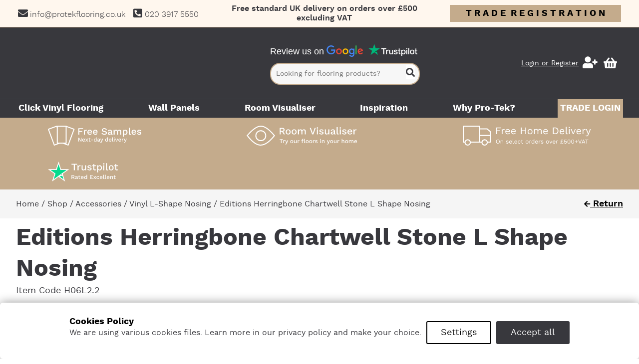

--- FILE ---
content_type: text/html; charset=UTF-8
request_url: https://pro-tek-flooring.com/product/editions-herringbone-chartwell-stone-l-shape-nosing/
body_size: 35367
content:
<!DOCTYPE html><html lang="en-GB"><head><meta http-equiv="Content-Type" content="text/html; charset=UTF-8" /><meta name="viewport" content="width=device-width, initial-scale=1.0, user-scalable=0" /><meta name='robots' content='index, follow, max-image-preview:large, max-snippet:-1, max-video-preview:-1' /><meta name="description" content="Our Editions Herringbone Chartwell Stone L Shape Nosing is constructed from an engineered core wrapped with a vinyl decor layer. Waterproof and can be used at the edge of a stair or step to cover joins or used to edge a mat well." /><meta property="og:locale" content="en_GB" /><meta property="og:type" content="product" /><meta property="og:title" content="Editions Herringbone Chartwell Stone L Shape Nosing" /><meta property="og:description" content="Our Editions Herringbone Chartwell Stone L Shape Nosing is constructed from an engineered core wrapped with a vinyl decor layer. Waterproof and can be used at the edge of a stair or step to cover joins or used to edge a mat well." /><meta property="og:url" content="https://pro-tek-flooring.com/product/editions-herringbone-chartwell-stone-l-shape-nosing/" /><meta property="og:site_name" content="Pro-Tek™ Luxury Click Vinyl Flooring" /><meta property="article:modified_time" content="2026-01-02T20:49:32+00:00" /><meta property="og:image" content="https://pro-tek-flooring.com/wp-content/uploads/2023/12/H06-Chartwell-Stone-L-Shape-Profile.jpg" /><meta property="og:image:width" content="2048" /><meta property="og:image:height" content="2048" /><meta property="og:image:type" content="image/jpeg" /><meta property="og:image" content="https://pro-tek-flooring.com/wp-content/uploads/2023/11/ChartwellStone-4-9-600x223-1.jpg.webp" /><meta property="og:image:width" content="600" /><meta property="og:image:height" content="223" /><meta property="og:image:type" content="image/jpeg" /><meta property="og:image" content="https://pro-tek-flooring.com/wp-content/uploads/2023/11/L-Shape-Profile.jpg.webp" /><meta property="og:image:width" content="300" /><meta property="og:image:height" content="327" /><meta property="og:image:type" content="image/jpeg" /><meta name="twitter:card" content="summary_large_image" /><meta name="twitter:label1" content="Availability" /><meta name="twitter:data1" content="In stock" /><meta property="og:availability" content="instock" /><meta property="product:availability" content="instock" /><meta property="product:retailer_item_id" content="H06L" /><meta property="product:condition" content="new" /><meta name="generator" content="WordPress 6.8.2" /><meta name="generator" content="WooCommerce 10.0.4" /><meta name="msapplication-TileImage" content="https://pro-tek-flooring.com/wp-content/uploads/2023/12/cropped-Pro-Tek-favicon-300x300.jpg.webp" /><meta name="google-site-verification" content="UIfyTvysaBtbKc5l93I4oY6GszXOL8Ig3bPSJdqRkco" /><script src="https://pro-tek-flooring.com/wp-includes/js/jquery/jquery.min.js?ver=3.7.1" id="jquery-core-js"></script><script src="https://pro-tek-flooring.com/wp-includes/js/jquery/jquery-migrate.min.js?ver=3.4.1" id="jquery-migrate-js"></script><script>window.dataLayer=window.dataLayer||[];window.dataLayer.push=(function(originalPush){return function(event){if(event&&event.event==='gtm.js'){console.log('GTM.js event triggered');const originalAppendChild=document.head.appendChild;document.head.appendChild=function(node){if(node.tagName==='SCRIPT'&&node.src&&node.src.includes('bat.bing.com/bat.js')){console.log('Intercepting Bing script:',node.src);node.defer=!0}
return originalAppendChild.call(this,node)}}
return originalPush.apply(this,arguments)}})(window.dataLayer.push)</script><link rel="profile" href="http://gmpg.org/xfn/11" /><link rel="pingback" href="https://pro-tek-flooring.com/xmlrpc.php" /><script>window.dataLayer=window.dataLayer||[];function gtag(){dataLayer.push(arguments)}
gtag('consent','default',{"analytics_storage":"denied","ad_storage":"denied","ad_user_data":"denied","ad_personalization":"denied"});try{var consentPreferences=JSON.parse(localStorage.getItem('consent_preferences'));if(consentPreferences!==null){gtag('consent','update',consentPreferences)}}catch(error){}</script><style>img:is([sizes="auto" i],[sizes^="auto," i]){contain-intrinsic-size:3000px 1500px}</style><!-- Google Tag Manager for WordPress by gtm4wp.com --><script>var gtm4wp_datalayer_name="dataLayer";var dataLayer=dataLayer||[];const gtm4wp_use_sku_instead=!1;const gtm4wp_currency='GBP';const gtm4wp_product_per_impression=10;const gtm4wp_clear_ecommerce=!1;const gtm4wp_scrollerscript_debugmode=!1;const gtm4wp_scrollerscript_callbacktime=100;const gtm4wp_scrollerscript_readerlocation=150;const gtm4wp_scrollerscript_contentelementid="content";const gtm4wp_scrollerscript_scannertime=60</script><!-- End Google Tag Manager for WordPress by gtm4wp.com --><!-- This site is optimized with the Yoast SEO Premium plugin v25.6 (Yoast SEO v25.6) - https://yoast.com/wordpress/plugins/seo/ --><title>Editions Herringbone Chartwell Stone L Shape Nosing - Pro-Tek™ Luxury Click Vinyl Flooring</title><link rel="canonical" href="https://pro-tek-flooring.com/product/editions-herringbone-chartwell-stone-l-shape-nosing/" /><script type="application/ld+json" class="yoast-schema-graph">{"@context":"https://schema.org","@graph":[{"@type":["WebPage","ItemPage"],"@id":"https://pro-tek-flooring.com/product/editions-herringbone-chartwell-stone-l-shape-nosing/","url":"https://pro-tek-flooring.com/product/editions-herringbone-chartwell-stone-l-shape-nosing/","name":"Editions Herringbone Chartwell Stone L Shape Nosing - Pro-Tek™ Luxury Click Vinyl Flooring","isPartOf":{"@id":"https://pro-tek-flooring.com/#website"},"primaryImageOfPage":{"@id":"https://pro-tek-flooring.com/product/editions-herringbone-chartwell-stone-l-shape-nosing/#primaryimage"},"image":{"@id":"https://pro-tek-flooring.com/product/editions-herringbone-chartwell-stone-l-shape-nosing/#primaryimage"},"thumbnailUrl":"https://pro-tek-flooring.com/wp-content/uploads/2023/12/H06-Chartwell-Stone-L-Shape-Profile.jpg.webp","description":"Our Editions Herringbone Chartwell Stone L Shape Nosing is constructed from an engineered core wrapped with a vinyl decor layer. Waterproof and can be used at the edge of a stair or step to cover joins or used to edge a mat well.","breadcrumb":{"@id":"https://pro-tek-flooring.com/product/editions-herringbone-chartwell-stone-l-shape-nosing/#breadcrumb"},"inLanguage":"en-GB","potentialAction":{"@type":"BuyAction","target":"https://pro-tek-flooring.com/product/editions-herringbone-chartwell-stone-l-shape-nosing/"}},{"@type":"ImageObject","inLanguage":"en-GB","@id":"https://pro-tek-flooring.com/product/editions-herringbone-chartwell-stone-l-shape-nosing/#primaryimage","url":"https://pro-tek-flooring.com/wp-content/uploads/2023/12/H06-Chartwell-Stone-L-Shape-Profile.jpg.webp","contentUrl":"https://pro-tek-flooring.com/wp-content/uploads/2023/12/H06-Chartwell-Stone-L-Shape-Profile.jpg.webp","width":2048,"height":2048,"caption":"An image of H06 Chartwell Stone L-Shape profile. This profile features a light grey colour and a right-angled shape, ideal for transitioning between horizontal and vertical surfaces seamlessly."},{"@type":"BreadcrumbList","@id":"https://pro-tek-flooring.com/product/editions-herringbone-chartwell-stone-l-shape-nosing/#breadcrumb","itemListElement":[{"@type":"ListItem","position":1,"name":"Home","item":"https://pro-tek-flooring.com/"},{"@type":"ListItem","position":2,"name":"Shop","item":"https://pro-tek-flooring.com/shop/"},{"@type":"ListItem","position":3,"name":"Accessories","item":"https://pro-tek-flooring.com/product-category/accessories/"},{"@type":"ListItem","position":4,"name":"Vinyl L-Shape Nosing","item":"https://pro-tek-flooring.com/product-category/accessories/l-shape/"},{"@type":"ListItem","position":5,"name":"Editions Herringbone Chartwell Stone L Shape Nosing"}]},{"@type":"WebSite","@id":"https://pro-tek-flooring.com/#website","url":"https://pro-tek-flooring.com/","name":"Pro-Tek™ Luxury Click Vinyl Flooring","description":"Superior Waterproof Flooring","publisher":{"@id":"https://pro-tek-flooring.com/#organization"},"potentialAction":[{"@type":"SearchAction","target":{"@type":"EntryPoint","urlTemplate":"https://pro-tek-flooring.com/?s={search_term_string}"},"query-input":{"@type":"PropertyValueSpecification","valueRequired":true,"valueName":"search_term_string"}}],"inLanguage":"en-GB"},{"@type":"Organization","@id":"https://pro-tek-flooring.com/#organization","name":"Pro-Tek™ Luxury Click Vinyl Flooring","url":"https://pro-tek-flooring.com/","logo":{"@type":"ImageObject","inLanguage":"en-GB","@id":"https://pro-tek-flooring.com/#/schema/logo/image/","url":"https://pro-tek-flooring.com/wp-content/uploads/2023/12/Pro-tek-Primary-Logo.png","contentUrl":"https://pro-tek-flooring.com/wp-content/uploads/2023/12/Pro-tek-Primary-Logo.png","width":863,"height":196,"caption":"Pro-Tek™ Luxury Click Vinyl Flooring"},"image":{"@id":"https://pro-tek-flooring.com/#/schema/logo/image/"}}]}</script><!-- / Yoast SEO Premium plugin. --><link rel='dns-prefetch' href='//cdn.jsdelivr.net' /><link rel="alternate" type="application/rss+xml" title="Pro-Tek™ Luxury Click Vinyl Flooring &raquo; Feed" href="https://pro-tek-flooring.com/feed/" /><link rel="alternate" type="application/rss+xml" title="Pro-Tek™ Luxury Click Vinyl Flooring &raquo; Comments Feed" href="https://pro-tek-flooring.com/comments/feed/" /><script>window._wpemojiSettings={"baseUrl":"https:\/\/s.w.org\/images\/core\/emoji\/16.0.1\/72x72\/","ext":".png","svgUrl":"https:\/\/s.w.org\/images\/core\/emoji\/16.0.1\/svg\/","svgExt":".svg","source":{"concatemoji":"https:\/\/pro-tek-flooring.com\/wp-includes\/js\/wp-emoji-release.min.js?ver=6.8.2"}};!function(s,n){var o,i,e;function c(e){try{var t={supportTests:e,timestamp:(new Date).valueOf()};sessionStorage.setItem(o,JSON.stringify(t))}catch(e){}}function p(e,t,n){e.clearRect(0,0,e.canvas.width,e.canvas.height),e.fillText(t,0,0);var t=new Uint32Array(e.getImageData(0,0,e.canvas.width,e.canvas.height).data),a=(e.clearRect(0,0,e.canvas.width,e.canvas.height),e.fillText(n,0,0),new Uint32Array(e.getImageData(0,0,e.canvas.width,e.canvas.height).data));return t.every(function(e,t){return e===a[t]})}function u(e,t){e.clearRect(0,0,e.canvas.width,e.canvas.height),e.fillText(t,0,0);for(var n=e.getImageData(16,16,1,1),a=0;a<n.data.length;a++)if(0!==n.data[a])return!1;return!0}function f(e,t,n,a){switch(t){case"flag":return n(e,"\ud83c\udff3\ufe0f\u200d\u26a7\ufe0f","\ud83c\udff3\ufe0f\u200b\u26a7\ufe0f")?!1:!n(e,"\ud83c\udde8\ud83c\uddf6","\ud83c\udde8\u200b\ud83c\uddf6")&&!n(e,"\ud83c\udff4\udb40\udc67\udb40\udc62\udb40\udc65\udb40\udc6e\udb40\udc67\udb40\udc7f","\ud83c\udff4\u200b\udb40\udc67\u200b\udb40\udc62\u200b\udb40\udc65\u200b\udb40\udc6e\u200b\udb40\udc67\u200b\udb40\udc7f");case"emoji":return!a(e,"\ud83e\udedf")}return!1}function g(e,t,n,a){var r="undefined"!=typeof WorkerGlobalScope&&self instanceof WorkerGlobalScope?new OffscreenCanvas(300,150):s.createElement("canvas"),o=r.getContext("2d",{willReadFrequently:!0}),i=(o.textBaseline="top",o.font="600 32px Arial",{});return e.forEach(function(e){i[e]=t(o,e,n,a)}),i}function t(e){var t=s.createElement("script");t.src=e,t.defer=!0,s.head.appendChild(t)}"undefined"!=typeof Promise&&(o="wpEmojiSettingsSupports",i=["flag","emoji"],n.supports={everything:!0,everythingExceptFlag:!0},e=new Promise(function(e){s.addEventListener("DOMContentLoaded",e,{once:!0})}),new Promise(function(t){var n=function(){try{var e=JSON.parse(sessionStorage.getItem(o));if("object"==typeof e&&"number"==typeof e.timestamp&&(new Date).valueOf()<e.timestamp+604800&&"object"==typeof e.supportTests)return e.supportTests}catch(e){}return null}();if(!n){if("undefined"!=typeof Worker&&"undefined"!=typeof OffscreenCanvas&&"undefined"!=typeof URL&&URL.createObjectURL&&"undefined"!=typeof Blob)try{var e="postMessage("+g.toString()+"("+[JSON.stringify(i),f.toString(),p.toString(),u.toString()].join(",")+"));",a=new Blob([e],{type:"text/javascript"}),r=new Worker(URL.createObjectURL(a),{name:"wpTestEmojiSupports"});return void(r.onmessage=function(e){c(n=e.data),r.terminate(),t(n)})}catch(e){}c(n=g(i,f,p,u))}t(n)}).then(function(e){for(var t in e)n.supports[t]=e[t],n.supports.everything=n.supports.everything&&n.supports[t],"flag"!==t&&(n.supports.everythingExceptFlag=n.supports.everythingExceptFlag&&n.supports[t]);n.supports.everythingExceptFlag=n.supports.everythingExceptFlag&&!n.supports.flag,n.DOMReady=!1,n.readyCallback=function(){n.DOMReady=!0}}).then(function(){return e}).then(function(){var e;n.supports.everything||(n.readyCallback(),(e=n.source||{}).concatemoji?t(e.concatemoji):e.wpemoji&&e.twemoji&&(t(e.twemoji),t(e.wpemoji)))}))}((window,document),window._wpemojiSettings)</script><style>img.wp-smiley,img.emoji{display:inline!important;border:none!important;box-shadow:none!important;height:1em!important;width:1em!important;margin:0 0.07em!important;vertical-align:-0.1em!important;background:none!important;padding:0!important}</style><style>:root{--wp--preset--aspect-ratio--square:1;--wp--preset--aspect-ratio--4-3:4/3;--wp--preset--aspect-ratio--3-4:3/4;--wp--preset--aspect-ratio--3-2:3/2;--wp--preset--aspect-ratio--2-3:2/3;--wp--preset--aspect-ratio--16-9:16/9;--wp--preset--aspect-ratio--9-16:9/16;--wp--preset--color--black:#000000;--wp--preset--color--cyan-bluish-gray:#abb8c3;--wp--preset--color--white:#ffffff;--wp--preset--color--pale-pink:#f78da7;--wp--preset--color--vivid-red:#cf2e2e;--wp--preset--color--luminous-vivid-orange:#ff6900;--wp--preset--color--luminous-vivid-amber:#fcb900;--wp--preset--color--light-green-cyan:#7bdcb5;--wp--preset--color--vivid-green-cyan:#00d084;--wp--preset--color--pale-cyan-blue:#8ed1fc;--wp--preset--color--vivid-cyan-blue:#0693e3;--wp--preset--color--vivid-purple:#9b51e0;--wp--preset--color--base:#ffffff;--wp--preset--color--contrast:#000000;--wp--preset--color--primary:#C4AB8C;--wp--preset--color--secondary:#38383D;--wp--preset--color--secondary-light:#EEEEEE;--wp--preset--color--tertiary:#F6F6F6;--wp--preset--color--accent:#26262D;--wp--preset--gradient--vivid-cyan-blue-to-vivid-purple:linear-gradient(135deg,rgba(6,147,227,1) 0%,rgb(155,81,224) 100%);--wp--preset--gradient--light-green-cyan-to-vivid-green-cyan:linear-gradient(135deg,rgb(122,220,180) 0%,rgb(0,208,130) 100%);--wp--preset--gradient--luminous-vivid-amber-to-luminous-vivid-orange:linear-gradient(135deg,rgba(252,185,0,1) 0%,rgba(255,105,0,1) 100%);--wp--preset--gradient--luminous-vivid-orange-to-vivid-red:linear-gradient(135deg,rgba(255,105,0,1) 0%,rgb(207,46,46) 100%);--wp--preset--gradient--very-light-gray-to-cyan-bluish-gray:linear-gradient(135deg,rgb(238,238,238) 0%,rgb(169,184,195) 100%);--wp--preset--gradient--cool-to-warm-spectrum:linear-gradient(135deg,rgb(74,234,220) 0%,rgb(151,120,209) 20%,rgb(207,42,186) 40%,rgb(238,44,130) 60%,rgb(251,105,98) 80%,rgb(254,248,76) 100%);--wp--preset--gradient--blush-light-purple:linear-gradient(135deg,rgb(255,206,236) 0%,rgb(152,150,240) 100%);--wp--preset--gradient--blush-bordeaux:linear-gradient(135deg,rgb(254,205,165) 0%,rgb(254,45,45) 50%,rgb(107,0,62) 100%);--wp--preset--gradient--luminous-dusk:linear-gradient(135deg,rgb(255,203,112) 0%,rgb(199,81,192) 50%,rgb(65,88,208) 100%);--wp--preset--gradient--pale-ocean:linear-gradient(135deg,rgb(255,245,203) 0%,rgb(182,227,212) 50%,rgb(51,167,181) 100%);--wp--preset--gradient--electric-grass:linear-gradient(135deg,rgb(202,248,128) 0%,rgb(113,206,126) 100%);--wp--preset--gradient--midnight:linear-gradient(135deg,rgb(2,3,129) 0%,rgb(40,116,252) 100%);--wp--preset--font-size--small:clamp(0.9rem, 0.9rem + ((1vw - 0.2rem) * 0.164), 1rem);--wp--preset--font-size--medium:clamp(1rem, 1rem + ((1vw - 0.2rem) * 0.205), 1.125rem);--wp--preset--font-size--large:clamp(1.75rem, 1.75rem + ((1vw - 0.2rem) * 0.205), 1.875rem);--wp--preset--font-size--x-large:2.25rem;--wp--preset--font-size--xx-large:clamp(4rem, 4rem + ((1vw - 0.2rem) * 9.836), 10rem);--wp--preset--font-family--dm-sans:"DM Sans", sans-serif;--wp--preset--font-family--ibm-plex-mono:'IBM Plex Mono', monospace;--wp--preset--font-family--inter:"Inter", sans-serif;--wp--preset--font-family--system-font:-apple-system,BlinkMacSystemFont,"Segoe UI",Roboto,Oxygen-Sans,Ubuntu,Cantarell,"Helvetica Neue",sans-serif;--wp--preset--font-family--source-serif-pro:"Source Serif Pro", serif;--wp--preset--spacing--20:0.44rem;--wp--preset--spacing--30:clamp(1.5rem, 5vw, 2rem);--wp--preset--spacing--40:clamp(1.8rem, 1.8rem + ((1vw - 0.48rem) * 2.885), 3rem);--wp--preset--spacing--50:clamp(2.5rem, 8vw, 4.5rem);--wp--preset--spacing--60:clamp(3.75rem, 10vw, 7rem);--wp--preset--spacing--70:clamp(5rem, 5.25rem + ((1vw - 0.48rem) * 9.096), 8rem);--wp--preset--spacing--80:clamp(7rem, 14vw, 11rem);--wp--preset--shadow--natural:6px 6px 9px rgba(0, 0, 0, 0.2);--wp--preset--shadow--deep:12px 12px 50px rgba(0, 0, 0, 0.4);--wp--preset--shadow--sharp:6px 6px 0px rgba(0, 0, 0, 0.2);--wp--preset--shadow--outlined:6px 6px 0px -3px rgba(255, 255, 255, 1), 6px 6px rgba(0, 0, 0, 1);--wp--preset--shadow--crisp:6px 6px 0px rgba(0, 0, 0, 1)}:root{--wp--style--global--content-size:650px;--wp--style--global--wide-size:1296px}:where(body){margin:0}.wp-site-blocks{padding-top:var(--wp--style--root--padding-top);padding-bottom:var(--wp--style--root--padding-bottom)}.has-global-padding{padding-right:var(--wp--style--root--padding-right);padding-left:var(--wp--style--root--padding-left)}.has-global-padding>.alignfull{margin-right:calc(var(--wp--style--root--padding-right) * -1);margin-left:calc(var(--wp--style--root--padding-left) * -1)}.has-global-padding :where(:not(.alignfull.is-layout-flow)>.has-global-padding:not(.wp-block-block,.alignfull)){padding-right:0;padding-left:0}.has-global-padding :where(:not(.alignfull.is-layout-flow)>.has-global-padding:not(.wp-block-block,.alignfull))>.alignfull{margin-left:0;margin-right:0}.wp-site-blocks>.alignleft{float:left;margin-right:2em}.wp-site-blocks>.alignright{float:right;margin-left:2em}.wp-site-blocks>.aligncenter{justify-content:center;margin-left:auto;margin-right:auto}:where(.wp-site-blocks)>*{margin-block-start:1.5rem;margin-block-end:0}:where(.wp-site-blocks)>:first-child{margin-block-start:0}:where(.wp-site-blocks)>:last-child{margin-block-end:0}:root{--wp--style--block-gap:1.5rem}:root :where(.is-layout-flow)>:first-child{margin-block-start:0}:root :where(.is-layout-flow)>:last-child{margin-block-end:0}:root :where(.is-layout-flow)>*{margin-block-start:1.5rem;margin-block-end:0}:root :where(.is-layout-constrained)>:first-child{margin-block-start:0}:root :where(.is-layout-constrained)>:last-child{margin-block-end:0}:root :where(.is-layout-constrained)>*{margin-block-start:1.5rem;margin-block-end:0}:root :where(.is-layout-flex){gap:1.5rem}:root :where(.is-layout-grid){gap:1.5rem}.is-layout-flow>.alignleft{float:left;margin-inline-start:0;margin-inline-end:2em}.is-layout-flow>.alignright{float:right;margin-inline-start:2em;margin-inline-end:0}.is-layout-flow>.aligncenter{margin-left:auto!important;margin-right:auto!important}.is-layout-constrained>.alignleft{float:left;margin-inline-start:0;margin-inline-end:2em}.is-layout-constrained>.alignright{float:right;margin-inline-start:2em;margin-inline-end:0}.is-layout-constrained>.aligncenter{margin-left:auto!important;margin-right:auto!important}.is-layout-constrained>:where(:not(.alignleft):not(.alignright):not(.alignfull)){max-width:var(--wp--style--global--content-size);margin-left:auto!important;margin-right:auto!important}.is-layout-constrained>.alignwide{max-width:var(--wp--style--global--wide-size)}body .is-layout-flex{display:flex}.is-layout-flex{flex-wrap:wrap;align-items:center}.is-layout-flex>:is(*,div){margin:0}body .is-layout-grid{display:grid}.is-layout-grid>:is(*,div){margin:0}body{background-color:var(--wp--preset--color--base);color:var(--wp--preset--color--contrast);font-family:var(--wp--preset--font-family--system-font);font-size:var(--wp--preset--font-size--medium);line-height:1.6;--wp--style--root--padding-top:var(--wp--preset--spacing--40);--wp--style--root--padding-right:var(--wp--preset--spacing--30);--wp--style--root--padding-bottom:var(--wp--preset--spacing--40);--wp--style--root--padding-left:var(--wp--preset--spacing--30)}a:where(:not(.wp-element-button)){color:var(--wp--preset--color--contrast);text-decoration:underline}:root :where(a:where(:not(.wp-element-button)):hover){text-decoration:none}:root :where(a:where(:not(.wp-element-button)):focus){text-decoration:underline dashed}:root :where(a:where(:not(.wp-element-button)):active){color:var(--wp--preset--color--secondary);text-decoration:none}h1,h2,h3,h4,h5,h6{font-weight:400;line-height:1.4}h1{font-size:clamp(2.032rem, 2.032rem + ((1vw - 0.2rem) * 2.611), 3.625rem);line-height:1.2}h2{font-size:clamp(2.625rem, calc(2.625rem + ((1vw - 0.48rem) * 8.4135)), 3.25rem);line-height:1.2}h3{font-size:var(--wp--preset--font-size--x-large)}h4{font-size:var(--wp--preset--font-size--large)}h5{font-size:var(--wp--preset--font-size--medium);font-weight:700;text-transform:uppercase}h6{font-size:var(--wp--preset--font-size--medium);text-transform:uppercase}:root :where(.wp-element-button,.wp-block-button__link){background-color:var(--wp--preset--color--primary);border-radius:0;border-width:0;color:var(--wp--preset--color--contrast);font-family:inherit;font-size:inherit;line-height:inherit;padding:calc(0.667em + 2px) calc(1.333em + 2px);text-decoration:none}:root :where(.wp-element-button:visited,.wp-block-button__link:visited){color:var(--wp--preset--color--contrast)}:root :where(.wp-element-button:hover,.wp-block-button__link:hover){background-color:var(--wp--preset--color--contrast);color:var(--wp--preset--color--base)}:root :where(.wp-element-button:focus,.wp-block-button__link:focus){background-color:var(--wp--preset--color--contrast);color:var(--wp--preset--color--base)}:root :where(.wp-element-button:active,.wp-block-button__link:active){background-color:var(--wp--preset--color--secondary);color:var(--wp--preset--color--base)}.has-black-color{color:var(--wp--preset--color--black)!important}.has-cyan-bluish-gray-color{color:var(--wp--preset--color--cyan-bluish-gray)!important}.has-white-color{color:var(--wp--preset--color--white)!important}.has-pale-pink-color{color:var(--wp--preset--color--pale-pink)!important}.has-vivid-red-color{color:var(--wp--preset--color--vivid-red)!important}.has-luminous-vivid-orange-color{color:var(--wp--preset--color--luminous-vivid-orange)!important}.has-luminous-vivid-amber-color{color:var(--wp--preset--color--luminous-vivid-amber)!important}.has-light-green-cyan-color{color:var(--wp--preset--color--light-green-cyan)!important}.has-vivid-green-cyan-color{color:var(--wp--preset--color--vivid-green-cyan)!important}.has-pale-cyan-blue-color{color:var(--wp--preset--color--pale-cyan-blue)!important}.has-vivid-cyan-blue-color{color:var(--wp--preset--color--vivid-cyan-blue)!important}.has-vivid-purple-color{color:var(--wp--preset--color--vivid-purple)!important}.has-base-color{color:var(--wp--preset--color--base)!important}.has-contrast-color{color:var(--wp--preset--color--contrast)!important}.has-primary-color{color:var(--wp--preset--color--primary)!important}.has-secondary-color{color:var(--wp--preset--color--secondary)!important}.has-secondary-light-color{color:var(--wp--preset--color--secondary-light)!important}.has-tertiary-color{color:var(--wp--preset--color--tertiary)!important}.has-accent-color{color:var(--wp--preset--color--accent)!important}.has-black-background-color{background-color:var(--wp--preset--color--black)!important}.has-cyan-bluish-gray-background-color{background-color:var(--wp--preset--color--cyan-bluish-gray)!important}.has-white-background-color{background-color:var(--wp--preset--color--white)!important}.has-pale-pink-background-color{background-color:var(--wp--preset--color--pale-pink)!important}.has-vivid-red-background-color{background-color:var(--wp--preset--color--vivid-red)!important}.has-luminous-vivid-orange-background-color{background-color:var(--wp--preset--color--luminous-vivid-orange)!important}.has-luminous-vivid-amber-background-color{background-color:var(--wp--preset--color--luminous-vivid-amber)!important}.has-light-green-cyan-background-color{background-color:var(--wp--preset--color--light-green-cyan)!important}.has-vivid-green-cyan-background-color{background-color:var(--wp--preset--color--vivid-green-cyan)!important}.has-pale-cyan-blue-background-color{background-color:var(--wp--preset--color--pale-cyan-blue)!important}.has-vivid-cyan-blue-background-color{background-color:var(--wp--preset--color--vivid-cyan-blue)!important}.has-vivid-purple-background-color{background-color:var(--wp--preset--color--vivid-purple)!important}.has-base-background-color{background-color:var(--wp--preset--color--base)!important}.has-contrast-background-color{background-color:var(--wp--preset--color--contrast)!important}.has-primary-background-color{background-color:var(--wp--preset--color--primary)!important}.has-secondary-background-color{background-color:var(--wp--preset--color--secondary)!important}.has-secondary-light-background-color{background-color:var(--wp--preset--color--secondary-light)!important}.has-tertiary-background-color{background-color:var(--wp--preset--color--tertiary)!important}.has-accent-background-color{background-color:var(--wp--preset--color--accent)!important}.has-black-border-color{border-color:var(--wp--preset--color--black)!important}.has-cyan-bluish-gray-border-color{border-color:var(--wp--preset--color--cyan-bluish-gray)!important}.has-white-border-color{border-color:var(--wp--preset--color--white)!important}.has-pale-pink-border-color{border-color:var(--wp--preset--color--pale-pink)!important}.has-vivid-red-border-color{border-color:var(--wp--preset--color--vivid-red)!important}.has-luminous-vivid-orange-border-color{border-color:var(--wp--preset--color--luminous-vivid-orange)!important}.has-luminous-vivid-amber-border-color{border-color:var(--wp--preset--color--luminous-vivid-amber)!important}.has-light-green-cyan-border-color{border-color:var(--wp--preset--color--light-green-cyan)!important}.has-vivid-green-cyan-border-color{border-color:var(--wp--preset--color--vivid-green-cyan)!important}.has-pale-cyan-blue-border-color{border-color:var(--wp--preset--color--pale-cyan-blue)!important}.has-vivid-cyan-blue-border-color{border-color:var(--wp--preset--color--vivid-cyan-blue)!important}.has-vivid-purple-border-color{border-color:var(--wp--preset--color--vivid-purple)!important}.has-base-border-color{border-color:var(--wp--preset--color--base)!important}.has-contrast-border-color{border-color:var(--wp--preset--color--contrast)!important}.has-primary-border-color{border-color:var(--wp--preset--color--primary)!important}.has-secondary-border-color{border-color:var(--wp--preset--color--secondary)!important}.has-secondary-light-border-color{border-color:var(--wp--preset--color--secondary-light)!important}.has-tertiary-border-color{border-color:var(--wp--preset--color--tertiary)!important}.has-accent-border-color{border-color:var(--wp--preset--color--accent)!important}.has-vivid-cyan-blue-to-vivid-purple-gradient-background{background:var(--wp--preset--gradient--vivid-cyan-blue-to-vivid-purple)!important}.has-light-green-cyan-to-vivid-green-cyan-gradient-background{background:var(--wp--preset--gradient--light-green-cyan-to-vivid-green-cyan)!important}.has-luminous-vivid-amber-to-luminous-vivid-orange-gradient-background{background:var(--wp--preset--gradient--luminous-vivid-amber-to-luminous-vivid-orange)!important}.has-luminous-vivid-orange-to-vivid-red-gradient-background{background:var(--wp--preset--gradient--luminous-vivid-orange-to-vivid-red)!important}.has-very-light-gray-to-cyan-bluish-gray-gradient-background{background:var(--wp--preset--gradient--very-light-gray-to-cyan-bluish-gray)!important}.has-cool-to-warm-spectrum-gradient-background{background:var(--wp--preset--gradient--cool-to-warm-spectrum)!important}.has-blush-light-purple-gradient-background{background:var(--wp--preset--gradient--blush-light-purple)!important}.has-blush-bordeaux-gradient-background{background:var(--wp--preset--gradient--blush-bordeaux)!important}.has-luminous-dusk-gradient-background{background:var(--wp--preset--gradient--luminous-dusk)!important}.has-pale-ocean-gradient-background{background:var(--wp--preset--gradient--pale-ocean)!important}.has-electric-grass-gradient-background{background:var(--wp--preset--gradient--electric-grass)!important}.has-midnight-gradient-background{background:var(--wp--preset--gradient--midnight)!important}.has-small-font-size{font-size:var(--wp--preset--font-size--small)!important}.has-medium-font-size{font-size:var(--wp--preset--font-size--medium)!important}.has-large-font-size{font-size:var(--wp--preset--font-size--large)!important}.has-x-large-font-size{font-size:var(--wp--preset--font-size--x-large)!important}.has-xx-large-font-size{font-size:var(--wp--preset--font-size--xx-large)!important}.has-dm-sans-font-family{font-family:var(--wp--preset--font-family--dm-sans)!important}.has-ibm-plex-mono-font-family{font-family:var(--wp--preset--font-family--ibm-plex-mono)!important}.has-inter-font-family{font-family:var(--wp--preset--font-family--inter)!important}.has-system-font-font-family{font-family:var(--wp--preset--font-family--system-font)!important}.has-source-serif-pro-font-family{font-family:var(--wp--preset--font-family--source-serif-pro)!important}:root :where(.wp-block-pullquote){border-width:1px 0;border-style:solid;font-size:clamp(0.984em, 0.984rem + ((1vw - 0.2em) * 0.846), 1.5em);line-height:1.3;margin-top:var(--wp--preset--spacing--40)!important;margin-bottom:var(--wp--preset--spacing--40)!important}:root :where(.wp-block-pullquote cite){font-size:var(--wp--preset--font-size--small);font-style:normal;text-transform:none}:root :where(.wp-block-navigation){font-size:var(--wp--preset--font-size--small)}:root :where(.wp-block-navigation a:where(:not(.wp-element-button))){text-decoration:none}:root :where(.wp-block-navigation a:where(:not(.wp-element-button)):hover){text-decoration:underline}:root :where(.wp-block-navigation a:where(:not(.wp-element-button)):focus){text-decoration:underline dashed}:root :where(.wp-block-navigation a:where(:not(.wp-element-button)):active){text-decoration:none}:root :where(.wp-block-post-author){font-size:var(--wp--preset--font-size--small)}:root :where(.wp-block-post-content a:where(:not(.wp-element-button))){color:var(--wp--preset--color--primary)}:root :where(.wp-block-post-excerpt){font-size:var(--wp--preset--font-size--medium)}:root :where(.wp-block-post-date){font-size:var(--wp--preset--font-size--small);font-weight:400}:root :where(.wp-block-post-date a:where(:not(.wp-element-button))){text-decoration:none}:root :where(.wp-block-post-date a:where(:not(.wp-element-button)):hover){text-decoration:underline}:root :where(.wp-block-post-terms){font-size:var(--wp--preset--font-size--small)}:root :where(.wp-block-post-title){font-weight:400;margin-top:1.25rem;margin-bottom:1.25rem}:root :where(.wp-block-post-title a:where(:not(.wp-element-button))){text-decoration:none}:root :where(.wp-block-post-title a:where(:not(.wp-element-button)):hover){text-decoration:underline}:root :where(.wp-block-post-title a:where(:not(.wp-element-button)):focus){text-decoration:underline dashed}:root :where(.wp-block-post-title a:where(:not(.wp-element-button)):active){color:var(--wp--preset--color--secondary);text-decoration:none}:root :where(.wp-block-comments-title){font-size:var(--wp--preset--font-size--large);margin-bottom:var(--wp--preset--spacing--40)}:root :where(.wp-block-comment-author-name a:where(:not(.wp-element-button))){text-decoration:none}:root :where(.wp-block-comment-author-name a:where(:not(.wp-element-button)):hover){text-decoration:underline}:root :where(.wp-block-comment-author-name a:where(:not(.wp-element-button)):focus){text-decoration:underline dashed}:root :where(.wp-block-comment-author-name a:where(:not(.wp-element-button)):active){color:var(--wp--preset--color--secondary);text-decoration:none}:root :where(.wp-block-comment-date){font-size:var(--wp--preset--font-size--small)}:root :where(.wp-block-comment-date a:where(:not(.wp-element-button))){text-decoration:none}:root :where(.wp-block-comment-date a:where(:not(.wp-element-button)):hover){text-decoration:underline}:root :where(.wp-block-comment-date a:where(:not(.wp-element-button)):focus){text-decoration:underline dashed}:root :where(.wp-block-comment-date a:where(:not(.wp-element-button)):active){color:var(--wp--preset--color--secondary);text-decoration:none}:root :where(.wp-block-comment-edit-link){font-size:var(--wp--preset--font-size--small)}:root :where(.wp-block-comment-reply-link){font-size:var(--wp--preset--font-size--small)}:root :where(.wp-block-comments-pagination){margin-top:var(--wp--preset--spacing--40)}:root :where(.wp-block-comments-pagination a:where(:not(.wp-element-button))){text-decoration:none}:root :where(.wp-block-query h2){font-size:var(--wp--preset--font-size--x-large)}:root :where(.wp-block-query-pagination){font-size:var(--wp--preset--font-size--small);font-weight:400}:root :where(.wp-block-query-pagination a:where(:not(.wp-element-button))){text-decoration:none}:root :where(.wp-block-query-pagination a:where(:not(.wp-element-button)):hover){text-decoration:underline}:root :where(.wp-block-quote){border-left-color:inherit;border-left-width:1px;border-left-style:solid;padding-right:var(--wp--preset--spacing--30);padding-left:var(--wp--preset--spacing--30)}:root :where(.wp-block-quote cite){font-size:var(--wp--preset--font-size--small);font-style:normal}:root :where(.wp-block-site-title){font-size:var(--wp--preset--font-size--medium);font-weight:400;line-height:1.4}:root :where(.wp-block-site-title a:where(:not(.wp-element-button))){text-decoration:none}:root :where(.wp-block-site-title a:where(:not(.wp-element-button)):hover){text-decoration:underline}:root :where(.wp-block-site-title a:where(:not(.wp-element-button)):focus){text-decoration:underline dashed}:root :where(.wp-block-site-title a:where(:not(.wp-element-button)):active){color:var(--wp--preset--color--secondary);text-decoration:none}:root :where(.wp-block-separator:not(.is-style-wide):not(.is-style-dots):not(.alignwide):not(.alignfull)){width:100px}</style><link rel='stylesheet' id='image-lightbox-style-css' href='https://pro-tek-flooring.com/wp-content/plugins/image-lightbox/css/lightbox.css?ver=1763725342' media='all' /><style>.woocommerce form .form-row .required{visibility:visible}</style><script>(function(){if(document.cookie.indexOf('iop_webp_support=1')!==-1)return;var img=new Image();img.onload=function(){if(img.width>0&&img.height>0){document.cookie='iop_webp_support=1; path=/; SameSite=Lax'}};img.onerror=function(){document.cookie='iop_webp_support=0; path=/; SameSite=Lax'};img.src='[data-uri]'})()</script><script>var trustpilot_settings={"key":"E1OuySxvQAABciOF","TrustpilotScriptUrl":"https:\/\/invitejs.trustpilot.com\/tp.min.js","IntegrationAppUrl":"\/\/ecommscript-integrationapp.trustpilot.com","PreviewScriptUrl":"\/\/ecommplugins-scripts.trustpilot.com\/v2.1\/js\/preview.min.js","PreviewCssUrl":"\/\/ecommplugins-scripts.trustpilot.com\/v2.1\/css\/preview.min.css","PreviewWPCssUrl":"\/\/ecommplugins-scripts.trustpilot.com\/v2.1\/css\/preview_wp.css","WidgetScriptUrl":"\/\/widget.trustpilot.com\/bootstrap\/v5\/tp.widget.bootstrap.min.js"}</script><script src="https://pro-tek-flooring.com/wp-content/plugins/trustpilot-reviews/review/assets/js/headerScript.min.js?ver=1.0" async></script><script>jQuery(document).ajaxSuccess(function(event,xhr,settings,data){if(settings.data&&settings.data.indexOf('action=user_registration_user_form_submit')!==-1){if(data&&data.success&&data.data&&data.data.custom_redirect_url){window.location.href=data.data.custom_redirect_url}}})</script><script src="https://pro-tek-flooring.com/wp-content/plugins/woocommerce/assets/js/jquery-blockui/jquery.blockUI.min.js?ver=2.7.0-wc.10.0.4" id="jquery-blockui-js" defer data-wp-strategy="defer"></script><script>var wc_add_to_cart_params={"ajax_url":"\/wp-admin\/admin-ajax.php","wc_ajax_url":"\/?wc-ajax=%%endpoint%%","i18n_view_cart":"View basket","cart_url":"https:\/\/pro-tek-flooring.com\/cart\/","is_cart":"","cart_redirect_after_add":"no"}</script><script src="https://pro-tek-flooring.com/wp-content/plugins/woocommerce/assets/js/frontend/add-to-cart.min.js?ver=10.0.4" id="wc-add-to-cart-js" defer data-wp-strategy="defer"></script><script src="https://pro-tek-flooring.com/wp-content/plugins/woocommerce/assets/js/zoom/jquery.zoom.min.js?ver=1.7.21-wc.10.0.4" id="zoom-js" defer data-wp-strategy="defer"></script><script src="https://pro-tek-flooring.com/wp-content/plugins/woocommerce/assets/js/flexslider/jquery.flexslider.min.js?ver=2.7.2-wc.10.0.4" id="flexslider-js" defer data-wp-strategy="defer"></script><script src="https://pro-tek-flooring.com/wp-content/plugins/woocommerce/assets/js/photoswipe/photoswipe.min.js?ver=4.1.1-wc.10.0.4" id="photoswipe-js" defer data-wp-strategy="defer"></script><script src="https://pro-tek-flooring.com/wp-content/plugins/woocommerce/assets/js/photoswipe/photoswipe-ui-default.min.js?ver=4.1.1-wc.10.0.4" id="photoswipe-ui-default-js" defer data-wp-strategy="defer"></script><script>var wc_single_product_params={"i18n_required_rating_text":"Please select a rating","i18n_rating_options":["1 of 5 stars","2 of 5 stars","3 of 5 stars","4 of 5 stars","5 of 5 stars"],"i18n_product_gallery_trigger_text":"View full-screen image gallery","review_rating_required":"yes","flexslider":{"rtl":!1,"animation":"slide","smoothHeight":!0,"directionNav":!1,"controlNav":"thumbnails","slideshow":!1,"animationSpeed":500,"animationLoop":!1,"allowOneSlide":!1},"zoom_enabled":"1","zoom_options":[],"photoswipe_enabled":"1","photoswipe_options":{"shareEl":!1,"closeOnScroll":!1,"history":!1,"hideAnimationDuration":0,"showAnimationDuration":0},"flexslider_enabled":"1"}</script><script src="https://pro-tek-flooring.com/wp-content/plugins/woocommerce/assets/js/frontend/single-product.min.js?ver=10.0.4" id="wc-single-product-js" defer data-wp-strategy="defer"></script><script src="https://pro-tek-flooring.com/wp-content/plugins/woocommerce/assets/js/js-cookie/js.cookie.min.js?ver=2.1.4-wc.10.0.4" id="js-cookie-js" defer data-wp-strategy="defer"></script><script>var woocommerce_params={"ajax_url":"\/wp-admin\/admin-ajax.php","wc_ajax_url":"\/?wc-ajax=%%endpoint%%","i18n_password_show":"Show password","i18n_password_hide":"Hide password"}</script><script src="https://pro-tek-flooring.com/wp-content/plugins/woocommerce/assets/js/frontend/woocommerce.min.js?ver=10.0.4" id="woocommerce-js" defer data-wp-strategy="defer"></script><script src="https://pro-tek-flooring.com/wp-content/plugins/duracelltomi-google-tag-manager/dist/js/analytics-talk-content-tracking.js?ver=1.21.1" id="gtm4wp-scroll-tracking-js"></script><link rel="https://api.w.org/" href="https://pro-tek-flooring.com/wp-json/" /><link rel="alternate" title="JSON" type="application/json" href="https://pro-tek-flooring.com/wp-json/wp/v2/product/3422" /><link rel="EditURI" type="application/rsd+xml" title="RSD" href="https://pro-tek-flooring.com/xmlrpc.php?rsd" /><link rel='shortlink' href='https://pro-tek-flooring.com/?p=3422' /><link rel="alternate" title="oEmbed (JSON)" type="application/json+oembed" href="https://pro-tek-flooring.com/wp-json/oembed/1.0/embed?url=https%3A%2F%2Fpro-tek-flooring.com%2Fproduct%2Feditions-herringbone-chartwell-stone-l-shape-nosing%2F" /><link rel="alternate" title="oEmbed (XML)" type="text/xml+oembed" href="https://pro-tek-flooring.com/wp-json/oembed/1.0/embed?url=https%3A%2F%2Fpro-tek-flooring.com%2Fproduct%2Feditions-herringbone-chartwell-stone-l-shape-nosing%2F&#038;format=xml" /><style></style><!-- Google Tag Manager for WordPress by gtm4wp.com --><!-- GTM Container placement set to footer --><script>var dataLayer_content={"visitorLoginState":"logged-out","visitorType":"visitor-logged-out","visitorEmail":"","visitorEmailHash":"","pagePostType":"product","pagePostType2":"single-product","pagePostAuthor":"Mark","browserName":"","browserVersion":"","browserEngineName":"","browserEngineVersion":"","osName":"","osVersion":"","deviceType":"bot","deviceManufacturer":"","deviceModel":"","cartContent":{"totals":{"applied_coupons":[],"discount_total":0,"subtotal":0,"total":0},"items":[]},"productRatingCounts":[],"productAverageRating":0,"productReviewCount":0,"productType":"variable","productIsVariable":1};dataLayer.push(dataLayer_content)</script><!-- End Google Tag Manager for WordPress by gtm4wp.com --><noscript><style>.woocommerce-product-gallery{opacity:1!important}</style></noscript><script>!function(f,b,e,v,n,t,s){if(f.fbq)return;n=f.fbq=function(){n.callMethod?n.callMethod.apply(n,arguments):n.queue.push(arguments)};if(!f._fbq)f._fbq=n;n.push=n;n.loaded=!0;n.version='2.0';n.queue=[];t=b.createElement(e);t.async=!0;t.src=v;s=b.getElementsByTagName(e)[0];s.parentNode.insertBefore(t,s)}(window,document,'script','https://pro-tek-flooring.com/wp-content/uploads/external-assets-cache/a024cb24f300d323f20445974d4bf0f7.js?v=3788493399189e406e34571534a630b7')</script><style>@font-face{font-family:"DM Sans";font-style:normal;font-weight:400;font-display:fallback;src:url(https://pro-tek-flooring.com/wp-content/themes/protek/assets/fonts/dm-sans/DMSans-Regular.woff2) format('woff2');font-stretch:normal}@font-face{font-family:"DM Sans";font-style:italic;font-weight:400;font-display:fallback;src:url(https://pro-tek-flooring.com/wp-content/themes/protek/assets/fonts/dm-sans/DMSans-Regular-Italic.woff2) format('woff2');font-stretch:normal}@font-face{font-family:"DM Sans";font-style:normal;font-weight:700;font-display:fallback;src:url(https://pro-tek-flooring.com/wp-content/themes/protek/assets/fonts/dm-sans/DMSans-Bold.woff2) format('woff2');font-stretch:normal}@font-face{font-family:"DM Sans";font-style:italic;font-weight:700;font-display:fallback;src:url(https://pro-tek-flooring.com/wp-content/themes/protek/assets/fonts/dm-sans/DMSans-Bold-Italic.woff2) format('woff2');font-stretch:normal}@font-face{font-family:"IBM Plex Mono";font-style:normal;font-weight:300;font-display:block;src:url(https://pro-tek-flooring.com/wp-content/themes/protek/assets/fonts/ibm-plex-mono/IBMPlexMono-Light.woff2) format('woff2');font-stretch:normal}@font-face{font-family:"IBM Plex Mono";font-style:normal;font-weight:400;font-display:block;src:url(https://pro-tek-flooring.com/wp-content/themes/protek/assets/fonts/ibm-plex-mono/IBMPlexMono-Regular.woff2) format('woff2');font-stretch:normal}@font-face{font-family:"IBM Plex Mono";font-style:italic;font-weight:400;font-display:block;src:url(https://pro-tek-flooring.com/wp-content/themes/protek/assets/fonts/ibm-plex-mono/IBMPlexMono-Italic.woff2) format('woff2');font-stretch:normal}@font-face{font-family:"IBM Plex Mono";font-style:normal;font-weight:700;font-display:block;src:url(https://pro-tek-flooring.com/wp-content/themes/protek/assets/fonts/ibm-plex-mono/IBMPlexMono-Bold.woff2) format('woff2');font-stretch:normal}@font-face{font-family:Inter;font-style:normal;font-weight:200 900;font-display:fallback;src:url(https://pro-tek-flooring.com/wp-content/themes/protek/assets/fonts/inter/Inter-VariableFont_slnt,wght.ttf) format('truetype');font-stretch:normal}@font-face{font-family:"Source Serif Pro";font-style:normal;font-weight:200 900;font-display:fallback;src:url(https://pro-tek-flooring.com/wp-content/themes/protek/assets/fonts/source-serif-pro/SourceSerif4Variable-Roman.ttf.woff2) format('woff2');font-stretch:normal}@font-face{font-family:"Source Serif Pro";font-style:italic;font-weight:200 900;font-display:fallback;src:url(https://pro-tek-flooring.com/wp-content/themes/protek/assets/fonts/source-serif-pro/SourceSerif4Variable-Italic.ttf.woff2) format('woff2');font-stretch:normal}</style><link rel="icon" href="https://pro-tek-flooring.com/wp-content/uploads/2023/12/cropped-Pro-Tek-favicon-100x100.jpg.webp" sizes="32x32" /><link rel="icon" href="https://pro-tek-flooring.com/wp-content/uploads/2023/12/cropped-Pro-Tek-favicon-300x300.jpg.webp" sizes="192x192" /><link rel="apple-touch-icon" href="https://pro-tek-flooring.com/wp-content/uploads/2023/12/cropped-Pro-Tek-favicon-300x300.jpg.webp" /><script src="https://analytics.ahrefs.com/analytics.js" data-key="CcZVatETK5thmoiH+FYoBQ" async></script><!-- TrustBox script --><script type="text/javascript" src="//widget.trustpilot.com/bootstrap/v5/tp.widget.bootstrap.min.js" async></script><!-- End TrustBox script --><!-- TrustBox script --><script type="text/javascript" src="//widget.trustpilot.com/bootstrap/v5/tp.widget.bootstrap.min.js" async></script><!-- End TrustBox script --><link rel="stylesheet" href="https://pro-tek-flooring.com/wp-content/uploads/external-assets-cache/983e7091f74794a5b7afe3d3d2dc5c98.css" type="text/css" media="all"><link rel="stylesheet" href="https://pro-tek-flooring.com/wp-content/uploads/external-assets-cache/1af1a45226c5b5b225404385a1722090.css" type="text/css" media="only screen and (max-width: 768px)"></head><body class="wp-singular product-template-default single single-product postid-3422 wp-theme-protek theme-protek user-registration-page woocommerce woocommerce-page woocommerce-no-js" ><!-- TB Navigation Menu start --><header id="tb-main-header" class="tb-main-header w-full" data-sticky="1"><div class="block header_min_width"><!-- top or hat section --><div class="tb-header-top-section p-1 border-b border-pt-primary border-90" style="background-color:#fff7ee;"><div class="tb-container-fluid flex flex-row items-center justify-between py-1"><!-- Left side --><div class="grid grid-flow-col gap-4 text-left"><ul class="flex items-center space-x-4"><li class=""><a class="text-pt-secondary font-light text-base hover:opacity-80 hover:underline underline-offset-2" href="mailto:info@protekflooring.co.uk"><i class="fa far fa-envelope mr-1 text-xl sm:text-sm"></i><span class="hidden xl:inline-block">info@protekflooring.co.uk</span></a></li><li class=""><a class="text-pt-secondary font-light text-base hover:opacity-80 hover:underline underline-offset-2" href="tel:02039175550"><i class="fa far fa-phone-square-alt text-xl sm:text-sm"></i><span class="hidden sm:inline-block"> 020 3917 5550</span></a></li></ul></div><!-- Center content --><div class="w-1/3 lg:w-auto"><p class="mb-0 text-pt-secondary font-medium" style="text-align: center;">Free standard UK delivery on orders over £500 excluding VAT</p></div><!-- Right side --><div class="text-center w-auto"><a class="px-8 py-2 bg-pt-primary text-black font-bold no-wrap" href="/trade-discount/">T R A D E  R E G I S T R A T I O N</a></div></div></div><!-- middle section --><div class="tb-header-middle-section tb-container-fluid py-7 block grid grid-cols-12 gap-2 items-center"><div class="col-span-4 tb-site-logo"><a class="navbar-brand inline-block" href="https://pro-tek-flooring.com"><img style="max-width:260px" src="https://pro-tek-flooring.com/wp-content/uploads/2023/09/logo.svg" alt="" title="logo" class="site-logo"></a></div><!-- searchbar --><div class="col-span-5 tb-header-extra-info px-4"><!-- Search bar --><div class="pb-1 text-white"><style>.arm-review-us-flat{display:flex;flex-wrap:wrap;gap:5px;justify-content:center;align-items:center;font-family:-apple-system,BlinkMacSystemFont,"Segoe UI",Roboto,Helvetica,Arial,sans-serif}.arm-review-us-flat a{display:inline-flex;align-items:center;gap:2px;padding:5px 5px;text-decoration:none;transition:opacity 0.2s}.arm-review-us-flat a:hover{opacity:.85}.arm-review-us-flat a svg{height:24px;width:auto}</style><div class="arm-review-us-flat"><span>Review us on</span><a href="https://g.page/r/CT-YPpaHr3UiEBM/review" target="_blank" rel="noopener noreferrer" title="Review us on Google"><svg xmlns="http://www.w3.org/2000/svg" width="74" height="24" viewBox="0 0 74 24"><path fill="#4285F4" d="M9.24 8.19v2.46h5.88c-.18 1.38-.64 2.39-1.34 3.1-.86.86-2.2 1.8-4.54 1.8-3.62 0-6.45-2.92-6.45-6.54s2.83-6.54 6.45-6.54c1.95 0 3.38.77 4.43 1.76L15.4 2.5C13.94 1.08 11.98 0 9.24 0 4.28 0 .11 4.04.11 9s4.17 9 9.13 9c2.68 0 4.7-.88 6.28-2.52 1.62-1.62 2.13-3.91 2.13-5.75 0-.57-.04-1.1-.13-1.54H9.24z"/><path fill="#EA4335" d="M25 6.19c-3.21 0-5.83 2.44-5.83 5.81 0 3.34 2.62 5.81 5.83 5.81s5.83-2.46 5.83-5.81c0-3.37-2.62-5.81-5.83-5.81zm0 9.33c-1.76 0-3.28-1.45-3.28-3.52 0-2.09 1.52-3.52 3.28-3.52s3.28 1.43 3.28 3.52c0 2.07-1.52 3.52-3.28 3.52z"/><path fill="#4285F4" d="M53.58 7.49h-.09c-.57-.68-1.67-1.3-3.06-1.3C47.53 6.19 45 8.72 45 12c0 3.26 2.53 5.81 5.43 5.81 1.39 0 2.49-.62 3.06-1.32h.09v.81c0 2.22-1.19 3.41-3.1 3.41-1.56 0-2.53-1.12-2.93-2.07l-2.22.92c.64 1.54 2.33 3.43 5.15 3.43 2.99 0 5.52-1.76 5.52-6.05V6.49h-2.42v1zm-2.93 8.03c-1.76 0-3.1-1.5-3.1-3.52 0-2.05 1.34-3.52 3.1-3.52 1.74 0 3.1 1.5 3.1 3.54.01 2.03-1.36 3.5-3.1 3.5z"/><path fill="#FBBC05" d="M38 6.19c-3.21 0-5.83 2.44-5.83 5.81 0 3.34 2.62 5.81 5.83 5.81s5.83-2.46 5.83-5.81c0-3.37-2.62-5.81-5.83-5.81zm0 9.33c-1.76 0-3.28-1.45-3.28-3.52 0-2.09 1.52-3.52 3.28-3.52s3.28 1.43 3.28 3.52c0 2.07-1.52 3.52-3.28 3.52z"/><path fill="#34A853" d="M58 .24h2.51v17.57H58z"/><path fill="#EA4335" d="M68.26 15.52c-1.3 0-2.22-.59-2.82-1.76l7.77-3.21-.26-.66c-.48-1.3-1.96-3.7-4.97-3.7-2.99 0-5.48 2.35-5.48 5.81 0 3.26 2.46 5.81 5.76 5.81 2.66 0 4.2-1.63 4.84-2.57l-1.98-1.32c-.66.96-1.56 1.6-2.86 1.6zm-.18-7.15c1.03 0 1.91.53 2.2 1.28l-5.25 2.17c0-2.44 1.73-3.45 3.05-3.45z"/></svg></a><a href="https://uk.trustpilot.com/evaluate/pro-tek-flooring.com" target="_blank" rel="noopener noreferrer"
        title="Review us on Trustpilot" style="padding-bottom: 10px;"><svg role="img" aria-labelledby="trustpilotLogo-5a0x6ozcs4c" viewBox="0 0 126 31" xmlns="http://www.w3.org/2000/svg"><title id="trustpilotLogo-5a0x6ozcs4c">Trustpilot</title><path class="tp-logo__text" d="M33.074774 11.07005H45.81806v2.364196h-5.010656v13.290316h-2.755306V13.434246h-4.988435V11.07005h.01111zm12.198892 4.319629h2.355341v2.187433h.04444c.077771-.309334.222203-.60762.433295-.894859.211092-.287239.466624-.56343.766597-.79543.299972-.243048.633276-.430858.999909-.585525.366633-.14362.744377-.220953 1.12212-.220953.288863 0 .499955.011047.611056.022095.1111.011048.222202.033143.344413.04419v2.408387c-.177762-.033143-.355523-.055238-.544395-.077333-.188872-.022096-.366633-.033143-.544395-.033143-.422184 0-.822148.08838-1.199891.254096-.377744.165714-.699936.41981-.977689.740192-.277753.331429-.499955.729144-.666606 1.21524-.166652.486097-.244422 1.03848-.244422 1.668195v5.39125h-2.510883V15.38968h.01111zm18.220567 11.334883H61.02779v-1.579813h-.04444c-.311083.574477-.766597 1.02743-1.377653 1.369908-.611055.342477-1.233221.51924-1.866497.51924-1.499864 0-2.588654-.364573-3.25526-1.104765-.666606-.740193-.999909-1.856005-.999909-3.347437V15.38968h2.510883v6.948968c0 .994288.188872 1.701337.577725 2.1101.377744.408763.922139.618668 1.610965.618668.533285 0 .96658-.077333 1.322102-.243048.355524-.165714.644386-.37562.855478-.65181.222202-.265144.377744-.596574.477735-.972194.09999-.37562.144431-.784382.144431-1.226288v-6.573349h2.510883v11.323836zm4.27739-3.634675c.07777.729144.355522 1.237336.833257 1.535623.488844.287238 1.06657.441905 1.744286.441905.233312 0 .499954-.022095.799927-.055238.299973-.033143.588836-.110476.844368-.209905.266642-.099429.477734-.254096.655496-.452954.166652-.198857.244422-.452953.233312-.773335-.01111-.320381-.133321-.585525-.355523-.784382-.222202-.209906-.499955-.364573-.844368-.497144-.344413-.121525-.733267-.232-1.17767-.320382-.444405-.088381-.888809-.18781-1.344323-.287239-.466624-.099429-.922138-.232-1.355432-.37562-.433294-.14362-.822148-.342477-1.166561-.596573-.344413-.243048-.622166-.56343-.822148-.950097-.211092-.386668-.311083-.861716-.311083-1.436194 0-.618668.155542-1.12686.455515-1.54667.299972-.41981.688826-.75124 1.14434-1.005336.466624-.254095.97769-.430858 1.544304-.541334.566615-.099429 1.11101-.154667 1.622075-.154667.588836 0 1.15545.066286 1.688736.18781.533285.121524 1.02213.320381 1.455423.60762.433294.276191.788817.640764 1.07768 1.08267.288863.441905.466624.98324.544395 1.612955h-2.621984c-.122211-.596572-.388854-1.005335-.822148-1.204193-.433294-.209905-.933248-.309334-1.488753-.309334-.177762 0-.388854.011048-.633276.04419-.244422.033144-.466624.088382-.688826.165715-.211092.077334-.388854.198858-.544395.353525-.144432.154667-.222203.353525-.222203.60762 0 .309335.111101.552383.322193.740193.211092.18781.488845.342477.833258.475048.344413.121524.733267.232 1.177671.320382.444404.088381.899918.18781 1.366542.287239.455515.099429.899919.232 1.344323.37562.444404.14362.833257.342477 1.17767.596573.344414.254095.622166.56343.833258.93905.211092.37562.322193.850668.322193 1.40305 0 .673906-.155541 1.237336-.466624 1.712385-.311083.464001-.711047.850669-1.199891 1.137907-.488845.28724-1.04435.508192-1.644295.640764-.599946.132572-1.199891.198857-1.788727.198857-.722156 0-1.388762-.077333-1.999818-.243048-.611056-.165714-1.14434-.408763-1.588745-.729144-.444404-.33143-.799927-.740192-1.05546-1.226289-.255532-.486096-.388853-1.071621-.411073-1.745528h2.533103v-.022095zm8.288135-7.700208h1.899828v-3.402675h2.510883v3.402675h2.26646v1.867052h-2.26646v6.054109c0 .265143.01111.486096.03333.684954.02222.18781.07777.353524.155542.486096.07777.132572.199981.232.366633.298287.166651.066285.377743.099428.666606.099428.177762 0 .355523 0 .533285-.011047.177762-.011048.355523-.033143.533285-.077334v1.933338c-.277753.033143-.555505.055238-.811038.088381-.266642.033143-.533285.04419-.811037.04419-.666606 0-1.199891-.066285-1.599855-.18781-.399963-.121523-.722156-.309333-.944358-.552381-.233313-.243049-.377744-.541335-.466625-.905907-.07777-.364573-.13332-.784383-.144431-1.248384v-6.683825h-1.899827v-1.889147h-.02222zm8.454788 0h2.377562V16.9253h.04444c.355523-.662858.844368-1.12686 1.477644-1.414098.633276-.287239 1.310992-.430858 2.055369-.430858.899918 0 1.677625.154667 2.344231.475048.666606.309335 1.222111.740193 1.666515 1.292575.444405.552382.766597 1.193145.9888 1.92229.222202.729145.333303 1.513527.333303 2.3421 0 .762288-.099991 1.50248-.299973 2.20953-.199982.718096-.499955 1.347812-.899918 1.900194-.399964.552383-.911029.98324-1.533194 1.31467-.622166.33143-1.344323.497144-2.18869.497144-.366634 0-.733267-.033143-1.0999-.099429-.366634-.066286-.722157-.176762-1.05546-.320381-.333303-.14362-.655496-.33143-.933249-.56343-.288863-.232-.522175-.497144-.722157-.79543h-.04444v5.656393h-2.510883V15.38968zm8.77698 5.67849c0-.508193-.06666-1.005337-.199981-1.491433-.133321-.486096-.333303-.905907-.599946-1.281527-.266642-.37562-.599945-.673906-.988799-.894859-.399963-.220953-.855478-.342477-1.366542-.342477-1.05546 0-1.855387.364572-2.388672 1.093717-.533285.729144-.799928 1.701337-.799928 2.916578 0 .574478.066661 1.104764.211092 1.59086.144432.486097.344414.905908.633276 1.259432.277753.353525.611056.629716.99991.828574.388853.209905.844367.309334 1.355432.309334.577725 0 1.05546-.121524 1.455423-.353525.399964-.232.722157-.541335.97769-.905907.255531-.37562.444403-.79543.555504-1.270479.099991-.475049.155542-.961145.155542-1.458289zm4.432931-9.99812h2.510883v2.364197h-2.510883V11.07005zm0 4.31963h2.510883v11.334883h-2.510883V15.389679zm4.755124-4.31963h2.510883v15.654513h-2.510883V11.07005zm10.210184 15.963847c-.911029 0-1.722066-.154667-2.433113-.452953-.711046-.298287-1.310992-.718097-1.810946-1.237337-.488845-.530287-.866588-1.160002-1.12212-1.889147-.255533-.729144-.388854-1.535622-.388854-2.408386 0-.861716.133321-1.657147.388853-2.386291.255533-.729145.633276-1.35886 1.12212-1.889148.488845-.530287 1.0999-.93905 1.810947-1.237336.711047-.298286 1.522084-.452953 2.433113-.452953.911028 0 1.722066.154667 2.433112.452953.711047.298287 1.310992.718097 1.810947 1.237336.488844.530287.866588 1.160003 1.12212 1.889148.255532.729144.388854 1.524575.388854 2.38629 0 .872765-.133322 1.679243-.388854 2.408387-.255532.729145-.633276 1.35886-1.12212 1.889147-.488845.530287-1.0999.93905-1.810947 1.237337-.711046.298286-1.522084.452953-2.433112.452953zm0-1.977528c.555505 0 1.04435-.121524 1.455423-.353525.411074-.232.744377-.541335 1.01102-.916954.266642-.37562.455513-.806478.588835-1.281527.12221-.475049.188872-.961145.188872-1.45829 0-.486096-.066661-.961144-.188872-1.44724-.122211-.486097-.322193-.905907-.588836-1.281527-.266642-.37562-.599945-.673907-1.011019-.905907-.411074-.232-.899918-.353525-1.455423-.353525-.555505 0-1.04435.121524-1.455424.353525-.411073.232-.744376.541334-1.011019.905907-.266642.37562-.455514.79543-.588835 1.281526-.122211.486097-.188872.961145-.188872 1.447242 0 .497144.06666.98324.188872 1.458289.12221.475049.322193.905907.588835 1.281527.266643.37562.599946.684954 1.01102.916954.411073.243048.899918.353525 1.455423.353525zm6.4883-9.66669h1.899827v-3.402674h2.510883v3.402675h2.26646v1.867052h-2.26646v6.054109c0 .265143.01111.486096.03333.684954.02222.18781.07777.353524.155541.486096.077771.132572.199982.232.366634.298287.166651.066285.377743.099428.666606.099428.177762 0 .355523 0 .533285-.011047.177762-.011048.355523-.033143.533285-.077334v1.933338c-.277753.033143-.555505.055238-.811038.088381-.266642.033143-.533285.04419-.811037.04419-.666606 0-1.199891-.066285-1.599855-.18781-.399963-.121523-.722156-.309333-.944358-.552381-.233313-.243049-.377744-.541335-.466625-.905907-.07777-.364573-.133321-.784383-.144431-1.248384v-6.683825h-1.899827v-1.889147h-.02222z" fill="#ffffff"></path><path class="tp-logo__star" fill="#00B67A" d="M30.141707 11.07005H18.63164L15.076408.177071l-3.566342 10.892977L0 11.059002l9.321376 6.739063-3.566343 10.88193 9.321375-6.728016 9.310266 6.728016-3.555233-10.88193 9.310266-6.728016z"></path><path class="tp-logo__star-notch" fill="#005128" d="M21.631369 20.26169l-.799928-2.463625-5.755033 4.153914z"></path></svg></a></div></div><form role="search" method="get" class="tb-search-bar search-form bg-transparent woocommerce-product-search relative max-w-md mx-auto" action="https://pro-tek-flooring.com/"><div class="relative w-full"><span class="screen-reader-text">Search for:</span><!-- Search Input --><input type="search" 
            id="woocommerce-product-search-field-0" 
            class="search-field search-form__field w-full block pl-4 pr-12 py-2 text-sm outline-none focus:outline-none border border-slate-300 bg-slate-50 focus:bg-white rounded-full" 
            placeholder="Looking for flooring products?" 
            value="" 
            name="s"><!-- Search Button (Inside Input) --><button type="submit" 
            value="Search" 
            class="absolute text-gray-600 hover:text-gray-800 " 
            aria-label="Search"><i class="fas fa-search text-lg bg-white text-pt-secondary"></i></button></div><input type="hidden" name="post_type" value="product"></form></div><div class="col-span-3 tb-welcome px-3 grid grid-flow-col gap-1 justify-end"><a href="https://pro-tek-flooring.com/my-account/" class="group text-white hover:text-pt-primary transition delay-300 flex items-center"><span class="inline-block text-sm underline underline-offset-2">Login or Register</span><span class="ml-2 text-2xl"><i class="fa fal fa-user-plus"></i></span></a><a href="https://pro-tek-flooring.com/cart/" class="relative group text-white hover:text-pt-primary transition delay-300"><i class="ml-2 text-2xl fa fal fa-shopping-basket"></i></a></div></div><!-- nav section --><div id="tb-sticky-menu" class="tb-sticky-menu tb-nav-holder block border-t border-gray-600 border-opacity-50 shadow-sm" style="background-color:#38383d;"><nav class="tb-container-fluid"><ul id="menu-main-menu" class="tb-main-menu flex flex-row flex-wrap gap-x-2 relative justify-between"><li id="menu-item-768" class="menu-item menu-item-type-custom menu-item-object-custom menu-item-768 main-menu-item  menu-item-even menu-item-depth-0 "><a href="https://pro-tek-flooring.com/click-vinyl-flooring/">Click Vinyl Flooring<svg class="w-6 transition duration-300 hidden" viewBox="0 0 24 24"><path d="M16.293 9.293L12 13.586 7.707 9.293 6.293 10.707 12 16.414 17.707 10.707z"></path></svg></a><div class="main-mega-menu-container absolute w-full z-50 inset-x-0 bg-white bg-opacity-90 h-auto lg:shadow-lg"><div aria-hidden="true" class="mega-menu-wrapper relative block w-full px-7 py-2"><div data-aos="fade-up" class="wp-block-columns alignwide is-layout-flex wp-container-core-columns-is-layout-28f84493 wp-block-columns-is-layout-flex"><div data-aos="fade-up" class="wp-block-column menu-vertical-sep is-layout-flow wp-block-column-is-layout-flow"><p data-aos="fade-up" class="font-bold has-medium-font-size" style="text-decoration:underline">By Collection</p><div data-aos="fade-up" class="mb-0 mt-2 ahover-underline has-medium-font-size relative group"><a href="https:/pro-tek-flooring.com/value-collections/" class="text-black hover:text-pt-primary"><strong>Value</strong></a><!-- Hidden Hover Overlay --><span class="menu-hover-info absolute left-0 top-full w-max z-50 bg-pt-secondary text-white text-xs px-2 py-1 rounded opacity-0 transition-opacity duration-300 group-hover:opacity-100">
            “Our low-cost High-Quality Collection”
        </span></div><p data-aos="fade-up" class="p-0 m-0 text-pt-primary has-small-font-size" style="font-style:normal;font-weight:700"><a href="https:/pro-tek-flooring.com/value-collections/">From &pound;16.14/m<sup>2</sup><span class="text-2xs"> (inc. VAT)</span></a></p><ul data-aos="fade-up" class="wp-block-list list-inside my-0 flex flex-col space-y-0 ml-2 mt-1"><li data-aos="fade-up" class="ahover-underline has-small-font-size"><a href="https://pro-tek-flooring.com/product-category/vinyl-click-flooring/value/value-herringbone/">Value Herringbone</a></li></ul><div data-aos="fade-up" class="mb-0 mt-6 ahover-underline has-medium-font-size relative group"><a href="https:/pro-tek-flooring.com/spc-flooring/" class="text-black hover:text-pt-primary"><strong>Editions</strong></a><!-- Hidden Hover Overlay --><span class="menu-hover-info absolute left-0 top-full z-50 w-max bg-pt-secondary text-white text-xs px-2 py-1 rounded opacity-0 transition-opacity duration-300 group-hover:opacity-100">
            “A stylishly versatile, five-layer SPC flooring collection”
        </span></div><p data-aos="fade-up" class="p-0 m-0 text-pt-primary has-small-font-size" style="font-style:normal;font-weight:700"><a href="https:/pro-tek-flooring.com/spc-flooring/">From &pound;19.97/m<sup>2</sup><span class="text-2xs"> (inc. VAT)</span></a></p><ul data-aos="fade-up" class="wp-block-list list-inside my-0 flex flex-col space-y-0 ml-2 mt-1"><li data-aos="fade-up" class="ahover-underline has-small-font-size"><a href="https://pro-tek-flooring.com/product-category/vinyl-click-flooring/editions/editions-classic/">Editions Classic Plank</a></li><li data-aos="fade-up" class="ahover-underline has-small-font-size"><a href="https://pro-tek-flooring.com/product-category/vinyl-click-flooring/editions/editions-herringbone/">Editions Herringbone</a></li><li data-aos="fade-up" class="ahover-underline has-small-font-size"><a href="https://pro-tek-flooring.com/product-category/vinyl-click-flooring/editions/editions-tiles/">Editions Tiles</a></li><li data-aos="fade-up" class="has-small-font-size"><a href="https://pro-tek-flooring.com/product-category/vinyl-click-flooring/editions/editions-super-long-plank/">Editions Super Long Plank</a></li></ul><div data-aos="fade-up" class="mb-0 mt-6 ahover-underline has-medium-font-size relative group"><a href="https:/pro-tek-flooring.com/wpc-flooring/" class="text-black hover:text-pt-primary"><strong>Excel</strong></a><!-- Hidden Hover Overlay --><span class="menu-hover-info absolute left-0 top-full z-50 w-max bg-pt-secondary text-white text-xs px-2 py-1 rounded opacity-0 transition-opacity duration-300 group-hover:opacity-100">
            “Premium, WPC-core luxury vinyl flooring”
        </span></div><p data-aos="fade-up" class="p-0 m-0 text-pt-primary has-small-font-size" style="font-style:normal;font-weight:700"><a href="https:/pro-tek-flooring.com/wpc-flooring/">From &pound;25.49/m<sup>2</sup><span class="text-2xs"> (inc. VAT)</span></a></p><ul data-aos="fade-up" class="wp-block-list list-inside my-0 flex flex-col space-y-0 ml-2 mt-1"><li data-aos="fade-up" class="ahover-underline has-small-font-size"><a href="https://pro-tek-flooring.com/product-category/vinyl-click-flooring/excel/excel-classic/">Excel Classic Plank</a></li><li data-aos="fade-up" class="ahover-underline has-small-font-size"><a href="https://pro-tek-flooring.com/product-category/vinyl-click-flooring/excel/excel-longplank/">Excel Longplank</a></li></ul><div data-aos="fade-up" class="mb-0 mt-6 ahover-underline has-medium-font-size relative group"><a href="https:/pro-tek-flooring.com/tek-core-collections/" class="text-black hover:text-pt-primary"><strong>Tek-Core</strong></a><!-- Hidden Hover Overlay --><span class="menu-hover-info absolute left-0 top-full z-50 w-max bg-pt-secondary text-white text-xs px-2 py-1 rounded opacity-0 transition-opacity duration-300 group-hover:opacity-100">
            “Our ultra-stable, eight-core layer Tek Core Collection”
        </span></div><p data-aos="fade-up" class="p-0 m-0 text-pt-primary has-small-font-size" style="font-style:normal;font-weight:700"><a href="https:/pro-tek-flooring.com/tek-core-collections/">From &pound;26.34/m<sup>2</sup><span class="text-2xs"> (inc. VAT)</span></a></p><ul data-aos="fade-up" class="wp-block-list list-inside my-0 flex flex-col space-y-0 ml-2 mt-1"><li data-aos="fade-up" class="ahover-underline has-small-font-size"><a href="https://pro-tek-flooring.com/product-category/vinyl-click-flooring/tek-core/tek-core-pro/" data-type="product_cat" data-id="287">Tek-Core Pro Plank</a></li><li data-aos="fade-up" class="ahover-underline has-small-font-size"><a href="https://pro-tek-flooring.com/product-category/vinyl-click-flooring/tek-core/tek-core-longplank/" data-type="product_cat" data-id="286">Tek-Core Longplank</a></li></ul></div><div data-aos="fade-up" class="wp-block-column is-layout-flow wp-block-column-is-layout-flow"><p data-aos="fade-up" class="font-bold has-medium-font-size" style="margin-right:0;margin-left:0;text-decoration:underline">By Colour</p><ul data-aos="fade-up" class="wp-block-list list-inside mt-3 flex flex-col space-y-2 ml-2"><li data-aos="fade-up" class="flex flex-row space-x-2 items-center ahover-underline has-small-font-size"><a href="https://pro-tek-flooring.com/product-category/colour-tone/white/"><span style="display: flex; align-items: center; gap: 0.5rem;"><img class="wp-image-778 rounded-full" style="width: 40px;" src="https://pro-tek-flooring.com/wp-content/uploads/2023/09/nottinghill_ivory_WPCP105-133x133-1.jpg" alt="White"> White</span></a></li><li data-aos="fade-up" class="flex flex-row space-x-2 items-center ahover-underline has-small-font-size"><a href="https://pro-tek-flooring.com/product-category/colour-tone/light/"><span style="display: flex; align-items: center; gap: 0.5rem;"><img class="wp-image-778 rounded-full" style="width: 40px;" src="https://pro-tek-flooring.com/wp-content/uploads/2023/09/Jeydon_Stone-133x133-1.jpg" alt="Light"> Light</span></a></li><li data-aos="fade-up" class="flex flex-row space-x-2 items-center ahover-underline has-small-font-size"><a href="https://pro-tek-flooring.com/product-category/colour-tone/grey/"><span style="display: flex; align-items: center; gap: 0.5rem;"><img class="wp-image-778 rounded-full" style="width: 40px;" src="https://pro-tek-flooring.com/wp-content/uploads/2023/09/light_grey_WPCN3350-4.jpg" alt="Grey"> Grey</span></a></li><li data-aos="fade-up" class="flex flex-row space-x-2 items-center ahover-underline has-small-font-size"><a href="https://pro-tek-flooring.com/product-category/colour-tone/medium/"><span style="display: flex; align-items: center; gap: 0.5rem;"><img class="wp-image-778 rounded-full" style="width: 40px;" src="https://pro-tek-flooring.com/wp-content/uploads/2023/09/Lyme-Oak-swatch-136x136-2.jpg" alt="Medium (Natural)"> Medium (Natural)</span></a></li><li data-aos="fade-up" class="flex flex-row space-x-2 items-center ahover-underline has-small-font-size"><a href="https://pro-tek-flooring.com/product-category/colour-tone/dark/"><span style="display: flex; align-items: center; gap: 0.5rem;"><img class="wp-image-778 rounded-full" style="width: 40px;" src="https://pro-tek-flooring.com/wp-content/uploads/2023/09/hurlingham_brown-swatch-130x130-2.jpg" alt="Dark"> Dark</span></a></li><li data-aos="fade-up" class="flex flex-row space-x-2 items-center ahover-underline has-small-font-size"><a href="https://pro-tek-flooring.com/product-category/colour-tone/black/"><span style="display: flex; align-items: center; gap: 0.5rem;"><img class="wp-image-778 rounded-full" style="width: 40px;" src="https://pro-tek-flooring.com/wp-content/uploads/2023/09/charcoal_slate_WPCT2000-133x133-1.jpg" alt="Black"> Black</span></a></li></ul><p data-aos="fade-up" class="font-bold has-medium-font-size" style="text-decoration:underline">By Design</p><ul data-aos="fade-up" class="wp-block-list list-inside mt-3 flex flex-col space-y-2 ml-2"><li data-aos="fade-up" class="flex flex-row space-x-2 items-center ahover-underline has-small-font-size"><a href="https://pro-tek-flooring.com/product-category/vinyl-click-flooring/filters/style/herringbone/"><span style="display: flex; align-items: center; gap: 0.5rem;"><img class="wp-image-778 rounded" style="width: 40px;" src="https://pro-tek-flooring.com/wp-content/uploads/2025/02/menu_herringbone.jpg" alt="Herringbone"> Herringbone</span></a></li><li data-aos="fade-up" class="flex flex-row space-x-2 items-center ahover-underline has-small-font-size"><a href="https://pro-tek-flooring.com/product-category/design/wood-effect-planks/"><span style="display: flex; align-items: center; gap: 0.5rem;"><img class="wp-image-778 rounded" style="width: 40px;" src="https://pro-tek-flooring.com/wp-content/uploads/2025/02/menu_wood.jpg" alt="Wood Effect Planks"> Wood Effect Planks</span></a></li><li data-aos="fade-up" class="flex flex-row space-x-2 items-center ahover-underline has-small-font-size"><a href="https://pro-tek-flooring.com/product-category/vinyl-click-flooring/editions/editions-tiles/"><span style="display: flex; align-items: center; gap: 0.5rem;"><img class="wp-image-778 rounded" style="width: 40px;" src="https://pro-tek-flooring.com/wp-content/uploads/2025/02/menu_stone.jpg" alt="Stone Effect Tiles"> Stone Effect Tiles</span></a></li></ul></div><div data-aos="fade-up" class="wp-block-column menu-vertical-sep is-layout-flow wp-block-column-is-layout-flow"><p data-aos="fade-up" class="font-bold has-medium-font-size" style="text-decoration:underline">By Room</p><p data-aos="fade-up" class="p-0 m-0 mt-3 mb-1 has-medium-font-size"><strong>Residential</strong></p><ul data-aos="fade-up" class="wp-block-list list-inside mt-0 flex flex-col space-y-0 ml-2"><li data-aos="fade-up" class="ahover-underline has-small-font-size"><a href="https:/pro-tek-flooring.com/kitchen-vinyl-flooring/">Kitchen</a></li><li data-aos="fade-up" class="ahover-underline has-small-font-size"><a href="https:/pro-tek-flooring.com/living-room-vinyl-flooring/">Living Room</a></li><li data-aos="fade-up" class="ahover-underline has-small-font-size"><a href="https:/pro-tek-flooring.com/bedroom/">Bedroom</a></li><li data-aos="fade-up" class="ahover-underline has-small-font-size"><a href="https:/pro-tek-flooring.com/dining-room-vinyl-flooring/">Dining Room</a></li><li data-aos="fade-up" class="ahover-underline has-small-font-size"><a href="https:/pro-tek-flooring.com/bathroom-vinyl-flooring/">Bathroom</a></li><li data-aos="fade-up" class="ahover-underline has-small-font-size"><a href="https:/pro-tek-flooring.com/complete-your-staircase-with-pro-tek-flooring/">Stairs</a></li><li data-aos="fade-up" class="ahover-underline has-small-font-size"><a href="https:/pro-tek-flooring.com/why-pro%e2%80%91tek-flooring-is-perfect-for-your-laundry-room/">Laundry Room</a></li><li data-aos="fade-up" class="ahover-underline has-small-font-size"><a href="https:/pro-tek-flooring.com/pro%e2%80%91tek-flooring-ideal-for-your-home-office/">Home Office</a></li></ul><p data-aos="fade-up" class="p-0 m-0 mt-6 mb-1 has-medium-font-size"><strong>Commercial</strong></p><ul data-aos="fade-up" class="wp-block-list list-inside mt-0 flex flex-col space-y-0 ml-2"><li data-aos="fade-up" class="ahover-underline has-small-font-size"><a href="https:/pro-tek-flooring.com/pro%e2%80%91tek-flooring-the-smart-flooring-solution-for-small-large%e2%80%91scale-office-environments/">Offices</a></li><li data-aos="fade-up" class="ahover-underline has-small-font-size"><a href="https:/pro-tek-flooring.com/pro-tek-flooring-the-ideal-flooring-for-retail-environments/">Retail Stores</a></li><li data-aos="fade-up" class="ahover-underline has-small-font-size"><a href="https:/pro-tek-flooring.com/why-pro%e2%80%91tek-flooring-is-perfect-for-restaurants-cafes/">Restaurants &amp; Cafes</a></li><li data-aos="fade-up" class="ahover-underline has-small-font-size"><a href="https:/pro-tek-flooring.com/why-pro-tek-click-vinyl-flooring-is-perfect-for-pubs/">Pubs</a></li><li data-aos="fade-up" class="ahover-underline has-small-font-size"><a href="https:/pro-tek-flooring.com/sleep-tight-with-pro-tek-flooring/">Hotels</a></li><li data-aos="fade-up" class="ahover-underline has-small-font-size"><a href="https:/pro-tek-flooring.com/pro-tek-your-gym-flooring-that-lifts-performance/">Gyms</a></li><li data-aos="fade-up" class="ahover-underline has-small-font-size"><a href="https:/pro-tek-flooring.com/the-benefits-of-pro-tek-flooring-in-schools/">Schools</a></li><li data-aos="fade-up" class="ahover-underline has-small-font-size"><a href="https:/pro-tek-flooring.com/the-benefits-of-pro-tek-flooring-ideal-for-nursing-homes/">Nursing Homes</a></li></ul></div><div data-aos="fade-up" class="wp-block-column menu-vertical-sep is-layout-flow wp-block-column-is-layout-flow"><p data-aos="fade-up" class="font-bold has-medium-font-size" style="text-decoration:underline">Accessories</p><ul data-aos="fade-up" class="wp-block-list list-inside mt-3 flex flex-col space-y-0 ml-2"><li data-aos="fade-up" class="ahover-underline has-small-font-size"><a href="https://pro-tek-flooring.com/product-category/accessories/t-profile/">T Profile</a></li><li data-aos="fade-up" class="ahover-underline has-small-font-size"><a href="https://pro-tek-flooring.com/product-category/accessories/ramp-profile/">Ramp Profile</a></li><li data-aos="fade-up" class="ahover-underline has-small-font-size"><a href="https://pro-tek-flooring.com/product-category/accessories/end-profile/">End Profile</a></li><li data-aos="fade-up" class="ahover-underline has-small-font-size"><a href="https://pro-tek-flooring.com/product-category/accessories/l-shape/">L-Shape Nosing</a></li><li data-aos="fade-up" class="ahover-underline has-small-font-size"><a href="https://pro-tek-flooring.com/product-category/accessories/stair-nosing/">Stair Nosing</a></li><li data-aos="fade-up" class="ahover-underline has-small-font-size"><a href="https://pro-tek-flooring.com/product-category/accessories/">Browse All</a></li></ul></div><div data-aos="fade-up" class="wp-block-column is-layout-flow wp-block-column-is-layout-flow"><section data-aos="fade-up" id="tb-menu-image-block_d542b6319c58e2fdc31bdc896a94f0df" class="block tb-menu-image relative group overflow-hidden rounded-lg bg-cover bg-center bg-no-repeat transition-transform duration-300 " style="min-height: 490px; background-image: url(&#039;https://pro-tek-flooring.com/wp-content/uploads/2024/09/inside_hannahs_home-Chartwell-Stone-2-600x600-1.jpg.webp&#039;);" role="region" aria-label="Menu Image"><!-- Gradient overlay for better text readability --><div class="absolute inset-0 custom-gradient-overlay pointer-events-none" aria-hidden="true"></div><!-- Content Wrapper --><div class="relative z-10 flex flex-col h-full p-6 text-white"><!-- Title Area at the Top --><div class="flex-grow"><p class="text-white text-xl font-bold menu-text-shadow mt-6 ml-4">Our Most Popular<br /><span class="text-white text-4xl">LVT</span></p></div><!-- Bottom Area at the Bottom --><div class="mt-auto"><a href="https:/pro-tek-flooring.com/product-category/vinyl-click-flooring/value/value-herringbone/" class="menu-image-button inline-block rounded text-white text-xs px-2 py-2 mb-4 ml-4">Browse all from<br /><span class="text-2xl">&pound;16.14/m<sup>2</sup><span class="text-2xs"> (inc. VAT)</span></span></a></div></div></section></div></div><div data-aos="fade-up" class="wp-block-columns is-layout-flex wp-container-core-columns-is-layout-28f84493 wp-block-columns-is-layout-flex"><div data-aos="fade-up" class="wp-block-column is-layout-flow wp-block-column-is-layout-flow"><a data-aos="fade-up" class="bg-white border-2 border-pt-secondary text-black hover:bg-pt-secondary hover:text-white rounded-none transition duration-400 ease-in-out px-1 py-2 text-sm text-center inline-block" href="https:/pro-tek-flooring.com/product-category/vinyl-click-flooring/">Browse all our floors</a></div><div data-aos="fade-up" class="wp-block-column is-layout-flow wp-block-column-is-layout-flow"></div><div data-aos="fade-up" class="wp-block-column is-layout-flow wp-block-column-is-layout-flow"></div><div data-aos="fade-up" class="wp-block-column is-layout-flow wp-block-column-is-layout-flow"></div><div data-aos="fade-up" class="wp-block-column is-layout-flow wp-block-column-is-layout-flow"><a data-aos="fade-up" class="bg-white ml-1 border-2 border-pt-secondary text-black hover:bg-pt-secondary hover:text-white rounded-none transition duration-400 ease-in-out px-1 py-2 text-sm text-center inline-block" href="https:/pro-tek-flooring.com/our-collections-explained/">Explore the differences in our ranges</a></div></div></div></div></li><li id="menu-item-55587" class="menu-item menu-item-type-post_type menu-item-object-page menu-item-55587 main-menu-item  menu-item-even menu-item-depth-0 "><a href="https://pro-tek-flooring.com/wall-panels/">Wall Panels<svg class="w-6 transition duration-300 hidden" viewBox="0 0 24 24"><path d="M16.293 9.293L12 13.586 7.707 9.293 6.293 10.707 12 16.414 17.707 10.707z"></path></svg></a><div class="main-mega-menu-container absolute w-full z-50 inset-x-0 bg-white bg-opacity-90 h-auto lg:shadow-lg"><div aria-hidden="true" class="mega-menu-wrapper relative block w-full px-7 py-2"><div data-aos="fade-up" class="wp-block-columns alignwide is-layout-flex wp-container-core-columns-is-layout-28f84493 wp-block-columns-is-layout-flex"><div data-aos="fade-up" class="wp-block-column menu-vertical-sep is-layout-flow wp-block-column-is-layout-flow"><p data-aos="fade-up" class="font-bold has-medium-font-size" style="text-decoration:underline">By Collection</p><div data-aos="fade-up" class="mb-0 mt-2 ahover-underline has-medium-font-size relative group"><a href="https://pro-tek-flooring.com/product-category/wall-panels/wall-panels2/" class="text-black hover:text-pt-primary"><strong>Wall Panels</strong></a><!-- Hidden Hover Overlay --><span class="menu-hover-info absolute left-0 top-full w-max z-50 bg-pt-secondary text-white text-xs px-2 py-1 rounded opacity-0 transition-opacity duration-300 group-hover:opacity-100">
            “Our full collection of Plain SPC Wall Panels”
        </span></div><p data-aos="fade-up" class="p-0 m-0 text-pt-primary has-small-font-size"><a href="https://pro-tek-flooring.com/product-category/wall-panels/wall-panels2/">From &pound;64.78/per panel<span class="text-2xs"> (inc. VAT)</span></a></p><ul data-aos="fade-up" class="wp-block-list list-inside my-0 flex flex-col space-y-0 ml-2 mt-1"><li data-aos="fade-up" class="ahover-underline has-small-font-size"><a href="https://pro-tek-flooring.com/product-category/wall-panels/wall-panels2/wall-panels-beige/">Wall Panels Beige</a></li><li data-aos="fade-up" class="ahover-underline has-small-font-size"><a href="https://pro-tek-flooring.com/product-category/wall-panels/wall-panels2/wall-panels-grey/">Wall Panels Grey</a></li><li data-aos="fade-up" class="ahover-underline has-small-font-size"><a href="https://pro-tek-flooring.com/product-category/wall-panels/wall-panels2/wall-panels-high-gloss-marble/">Wall Panels High Gloss Marble</a></li></ul><div data-aos="fade-up" class="mb-0 mt-6 ahover-underline has-medium-font-size relative group"><a href="https://pro-tek-flooring.com/product-category/wall-panels/double-tile-panels/" class="text-black hover:text-pt-primary"><strong>Double Tile Panels</strong></a><!-- Hidden Hover Overlay --><span class="menu-hover-info absolute left-0 top-full w-max z-50 bg-pt-secondary text-white text-xs px-2 py-1 rounded opacity-0 transition-opacity duration-300 group-hover:opacity-100">
            “A Double tile effect Panel with Authentic Grout line technology”
        </span></div><p data-aos="fade-up" class="p-0 m-0 text-pt-primary has-small-font-size"><a href="https://pro-tek-flooring.com/product-category/wall-panels/double-tile-panels/">From &pound;71.26/per panel<span class="text-2xs"> (inc. VAT)</span></a></p><ul data-aos="fade-up" class="wp-block-list list-inside my-0 flex flex-col space-y-0 ml-2 mt-1"><li data-aos="fade-up" class="ahover-underline has-small-font-size"><a href="https://pro-tek-flooring.com/product-category/wall-panels/double-tile-panels/double-tile-beige/">Double Tile Beige</a></li><li data-aos="fade-up" class="ahover-underline has-small-font-size"><a href="https://pro-tek-flooring.com/product-category/wall-panels/double-tile-panels/double-tile-grey/">Double Tile Grey</a></li><li data-aos="fade-up" class="ahover-underline has-small-font-size"><a href="https://pro-tek-flooring.com/product-category/wall-panels/double-tile-panels/double-tile-high-gloss-marble/">Double Tile High Gloss Marble</a></li></ul><div data-aos="fade-up" class="mb-0 mt-6 ahover-underline has-medium-font-size relative group"><a href="https://pro-tek-flooring.com/product-category/wall-panels/multi-tile-panels/" class="text-black hover:text-pt-primary"><strong>Multi Tile Panels</strong></a><!-- Hidden Hover Overlay --><span class="menu-hover-info absolute left-0 top-full w-max z-50 bg-pt-secondary text-white text-xs px-2 py-1 rounded opacity-0 transition-opacity duration-300 group-hover:opacity-100">
            “Our Multi tile effect panel with authentic grout line technology”
        </span></div><p data-aos="fade-up" class="p-0 m-0 text-pt-primary has-small-font-size"><a href="https://pro-tek-flooring.com/product-category/wall-panels/multi-tile-panels/">From &pound;75.58/per panel<span class="text-2xs"> (inc. VAT)</span></a></p><ul data-aos="fade-up" class="wp-block-list list-inside my-0 flex flex-col space-y-0 ml-2 mt-1"><li data-aos="fade-up" class="ahover-underline has-small-font-size"><a href="https://pro-tek-flooring.com/product-category/wall-panels/multi-tile-panels/multi-tile-beige/">Multi Tile Beige</a></li><li data-aos="fade-up" class="ahover-underline has-small-font-size"><a href="https://pro-tek-flooring.com/product-category/wall-panels/multi-tile-panels/multi-tile-grey/">Multi Tile Grey</a></li><li data-aos="fade-up" class="ahover-underline has-small-font-size"><a href="https://pro-tek-flooring.com/product-category/wall-panels/multi-tile-panels/multi-tile-high-gloss-marble/">Multi Tile High Gloss Marble</a></li></ul><p data-aos="fade-up" class="font-bold has-medium-font-size" style="text-decoration:underline">Accessories</p><ul data-aos="fade-up" class="wp-block-list list-inside mt-3 flex flex-col space-y-0 ml-2"><li data-aos="fade-up" class="ahover-underline has-small-font-size"><a href="https://pro-tek-flooring.com/product-category/accessories/wall-panel-accessories/">Borders</a></li><li data-aos="fade-up" class="has-small-font-size"><a href="https://pro-tek-flooring.com/product-category/accessories/adhesive/">Adhesive</a></li></ul></div><div data-aos="fade-up" class="wp-block-column is-layout-flow wp-block-column-is-layout-flow"><p data-aos="fade-up" class="font-bold has-medium-font-size" style="margin-right:0;margin-left:0;text-decoration:underline">By Colour</p><ul data-aos="fade-up" class="wp-block-list list-inside mt-3 flex flex-col space-y-2 ml-2"><li data-aos="fade-up" class="flex flex-row space-x-2 items-center ahover-underline has-small-font-size"><a href="https://pro-tek-flooring.com/product-category/colour-tone/beige/"><span style="display: flex; align-items: center; gap: 0.5rem;"><img class="wp-image-778 rounded-full" style="width: 40px; height: 40px;" src="https://pro-tek-flooring.com/wp-content/uploads/2025/11/wall-panel-beige-40.jpg" alt="Beige"> Beige</span></a></li><li data-aos="fade-up" class="flex flex-row space-x-2 items-center ahover-underline has-small-font-size"><a href="https://pro-tek-flooring.com/product-category/colour-tone/grey/"><span style="display: flex; align-items: center; gap: 0.5rem;"><img class="wp-image-778 rounded-full" style="width: 40px; height: 40px;" src="https://pro-tek-flooring.com/wp-content/uploads/2025/11/wall-panel-grey-40.jpg" alt="Grey"> Grey</span></a></li><li data-aos="fade-up" class="flex flex-row space-x-2 items-center ahover-underline has-small-font-size"><a href="https://pro-tek-flooring.com/product-category/colour-tone/white/"><span style="display: flex; align-items: center; gap: 0.5rem;"><img class="wp-image-778 rounded-full" style="width: 40px; height: 40px;" src="https://pro-tek-flooring.com/wp-content/uploads/2025/11/wall-panel-white-40.jpg" alt="White"> White</span></a></li><li data-aos="fade-up" class="flex flex-row space-x-2 items-center ahover-underline has-small-font-size"><a href="https://pro-tek-flooring.com/product-category/colour-tone/black/"><span style="display: flex; align-items: center; gap: 0.5rem;"><img class="wp-image-778 rounded-full" style="width: 40px; height: 40px;" src="https://pro-tek-flooring.com/wp-content/uploads/2025/11/wall-panel-black-40.jpg" alt="Black"> Black</span></a></li></ul><p data-aos="fade-up" class="font-bold has-medium-font-size" style="text-decoration:underline">By Design</p><ul data-aos="fade-up" class="wp-block-list list-inside mt-3 flex flex-col space-y-2 ml-2"><li data-aos="fade-up" class="flex flex-row space-x-2 items-center ahover-underline has-small-font-size"><a href="https://pro-tek-flooring.com/product-category/high-gloss-marble/"><span style="display: flex; align-items: center; gap: 0.5rem;"><img class="wp-image-778 rounded" style="width: 40px; height: 40px;" src="https://pro-tek-flooring.com/wp-content/uploads/2025/11/wall-panel-high-gloss-marble.jpg" alt="High Gloss Marble"> High Gloss Marble</span></a></li><li data-aos="fade-up" class="flex flex-row space-x-2 items-center ahover-underline has-small-font-size"><a href="https://pro-tek-flooring.com/product-category/tile-and-stone-beige/"><span style="display: flex; align-items: center; gap: 0.5rem;"><img class="wp-image-778 rounded" style="width: 40px; height: 40px;" src="https://pro-tek-flooring.com/wp-content/uploads/2025/11/wall-panel-tile-stone-beige.jpg" alt="Tile and Stone Beige"> Tile and Stone Beige</span></a></li><li data-aos="fade-up" class="flex flex-row space-x-2 items-center ahover-underline has-small-font-size"><a href="https://pro-tek-flooring.com/product-category/tile-and-stone-grey/"><span style="display: flex; align-items: center; gap: 0.5rem;"><img class="wp-image-778 rounded" style="width: 40px; height: 40px;" src="https://pro-tek-flooring.com/wp-content/uploads/2025/11/wall-panel-tile-stone-grey.jpg" alt="Tile and Stone Grey"> Tile and Stone Grey</span></a></li><li data-aos="fade-up" class="flex flex-row space-x-2 items-center ahover-underline has-small-font-size"><a href="https://pro-tek-flooring.com/product-category/splash-backs/"><span style="display: flex; align-items: center; gap: 0.5rem;"><img class="wp-image-778 rounded" style="width: 40px; height: 40px;" src="https://pro-tek-flooring.com/wp-content/uploads/2025/11/splashbacks.jpg" alt="Splash Backs"> Splash Backs</span></a></li></ul></div><div data-aos="fade-up" class="wp-block-column menu-vertical-sep is-layout-flow wp-block-column-is-layout-flow"><p data-aos="fade-up" class="font-bold has-medium-font-size" style="text-decoration:underline">By Room</p><p data-aos="fade-up" class="p-0 m-0 mt-3 mb-1 has-medium-font-size"><strong>Residential</strong></p><ul data-aos="fade-up" class="wp-block-list list-inside mt-0 flex flex-col space-y-0 ml-2"><li data-aos="fade-up" class="ahover-underline has-small-font-size"><a href="https:/pro-tek-flooring.com/spc-wall-panels-for-kitchens/">Kitchen</a></li><li data-aos="fade-up" class="ahover-underline has-small-font-size"><a href="https:/pro-tek-flooring.com/spc-wall-panels-for-living-rooms/">Living Room</a></li><li data-aos="fade-up" class="ahover-underline has-small-font-size"><a href="https:/pro-tek-flooring.com/spc-wall-panels-for-bedrooms/">Bedroom</a></li><li data-aos="fade-up" class="ahover-underline has-small-font-size"><a href="https:/pro-tek-flooring.com/spc-wall-panels-for-dining-rooms/">Dining Room</a></li><li data-aos="fade-up" class="ahover-underline has-small-font-size"><a href="https:/pro-tek-flooring.com/spc-wall-panels-for-bathrooms/">Bathroom</a></li><li data-aos="fade-up" class="ahover-underline has-small-font-size"><a href="https:/pro-tek-flooring.com/spc-wall-panels-for-entrance-halls/">Entrance Hall</a></li><li data-aos="fade-up" class="ahover-underline has-small-font-size"><a href="https:/pro-tek-flooring.com/spc-wall-panels-for-laundry-rooms/">Laundry Room</a></li><li data-aos="fade-up" class="ahover-underline has-small-font-size"><a href="https:/pro-tek-flooring.com/spc-wall-panels-for-home-offices/">Home Office</a></li></ul><p data-aos="fade-up" class="p-0 m-0 mt-6 mb-1 has-medium-font-size"><strong>Commercial</strong></p><ul data-aos="fade-up" class="wp-block-list list-inside mt-0 flex flex-col space-y-0 ml-2"><li data-aos="fade-up" class="ahover-underline has-small-font-size"><a href="https:/pro-tek-flooring.com/spc-wall-panels-for-offices/">Offices</a></li><li data-aos="fade-up" class="ahover-underline has-small-font-size"><a href="https:/pro-tek-flooring.com/spc-wall-panels-for-retail-stores/">Retail Stores</a></li><li data-aos="fade-up" class="ahover-underline has-small-font-size"><a href="https:/pro-tek-flooring.com/spc-wall-panels-for-restaurants-and-cafes/">Restaurants &amp; Cafes</a></li><li data-aos="fade-up" class="ahover-underline has-small-font-size"><a href="https:/pro-tek-flooring.com/why-pro-tek-spc-wall-panels-are-ideal-for-pubs/">Pubs</a></li><li data-aos="fade-up" class="ahover-underline has-small-font-size"><a href="https:/pro-tek-flooring.com/spc-wall-panels-for-hotels/">Hotels</a></li><li data-aos="fade-up" class="ahover-underline has-small-font-size"><a href="https:/pro-tek-flooring.com/spc-wall-panels-for-gyms/">Gyms</a></li><li data-aos="fade-up" class="ahover-underline has-small-font-size"><a href="https:/pro-tek-flooring.com/spc-wall-panels-for-schools/">Schools</a></li><li data-aos="fade-up" class="ahover-underline has-small-font-size"><a href="https:/pro-tek-flooring.com/spc-wall-panels-for-nursing-homes/">Nursing Homes</a></li></ul></div><div data-aos="fade-up" class="wp-block-column is-layout-flow wp-block-column-is-layout-flow"><section data-aos="fade-up" id="tb-menu-image-block_e6f5626fe094be53e392a13dc97d933d" class="block tb-menu-image relative group overflow-hidden rounded-lg bg-cover bg-center bg-no-repeat transition-transform duration-300 " style="min-height: 490px; background-image: url(&#039;https://pro-tek-flooring.com/wp-content/uploads/2025/11/Torino-Plain-2-1.jpg.webp&#039;);" role="region" aria-label="Menu Image"><!-- Gradient overlay for better text readability --><div class="absolute inset-0 custom-gradient-overlay pointer-events-none" aria-hidden="true"></div><!-- Content Wrapper --><div class="relative z-10 flex flex-col h-full p-6 text-white"><!-- Title Area at the Top --><div class="flex-grow"><p class="text-white text-xl font-bold menu-text-shadow mt-6 ml-4">Our Most Popular<br /><span class="text-white text-4xl">Wall Panel</span></p></div><!-- Bottom Area at the Bottom --><div class="mt-auto"><a href="https://pro-tek-flooring.com/product-category/wall-panels/wall-panels2/" class="menu-image-button inline-block rounded text-white text-xs px-2 py-2 mb-4 ml-4">Browse all from<br /><span class="text-2xl">&pound;64.78/per panel<span class="text-2xs"> (inc. VAT)</span></span></a></div></div></section></div></div><div data-aos="fade-up" class="wp-block-columns is-layout-flex wp-container-core-columns-is-layout-28f84493 wp-block-columns-is-layout-flex"><div data-aos="fade-up" class="wp-block-column is-layout-flow wp-block-column-is-layout-flow"><a data-aos="fade-up" class="bg-white border-2 border-pt-secondary text-black hover:bg-pt-secondary hover:text-white rounded-none transition duration-400 ease-in-out px-1 py-2 text-sm text-center inline-block" href="https://pro-tek-flooring.com/wall-panels/">Browse all our wall panels</a></div><div data-aos="fade-up" class="wp-block-column is-layout-flow wp-block-column-is-layout-flow"></div><div data-aos="fade-up" class="wp-block-column is-layout-flow wp-block-column-is-layout-flow"></div><div data-aos="fade-up" class="wp-block-column is-layout-flow wp-block-column-is-layout-flow"><a data-aos="fade-up" class="bg-white ml-1 border-2 border-pt-secondary text-black hover:bg-pt-secondary hover:text-white rounded-none transition duration-400 ease-in-out px-1 py-2 text-sm text-center inline-block" href="https://pro-tek-flooring.com/wall-panels/">Explore the differences in our ranges</a></div></div></div></div></li><li id="menu-item-29497" class="menu-item menu-item-type-post_type menu-item-object-page menu-item-29497 main-menu-item  menu-item-even menu-item-depth-0 "><a href="https://pro-tek-flooring.com/room-visualiser/">Room Visualiser</a></li><li id="menu-item-4370" class="menu-item menu-item-type-custom menu-item-object-custom menu-item-4370 main-menu-item  menu-item-even menu-item-depth-0 "><a href="#">Inspiration<svg class="w-6 transition duration-300 hidden" viewBox="0 0 24 24"><path d="M16.293 9.293L12 13.586 7.707 9.293 6.293 10.707 12 16.414 17.707 10.707z"></path></svg></a><div class="main-mega-menu-container absolute w-full z-50 inset-x-0 bg-white bg-opacity-90 h-auto lg:shadow-lg"><div aria-hidden="true" class="mega-menu-wrapper relative block w-full px-7 py-2"><div data-aos="fade-up" class="wp-block-columns alignwide mt-2 is-layout-flex wp-container-core-columns-is-layout-28f84493 wp-block-columns-is-layout-flex"><div data-aos="fade-up" class="wp-block-column is-layout-flow wp-block-column-is-layout-flow" style="flex-basis:33%"><p data-aos="fade-up" class="has-medium-font-size" style="text-decoration:underline"><strong>Get Inspired</strong></p><ul data-aos="fade-up" class="wp-block-list list-inside mt-2 flex flex-col space-y-2 ml-2"><li data-aos="fade-up" class="ahover-underline has-small-font-size"><a href="https://pro-tek-flooring.com/customers-gallery/">Customer Gallery</a></li><li data-aos="fade-up" class="ahover-underline has-small-font-size"><a href="https://pro-tek-flooring.com/news-insights/">Browse our Blog</a></li><li data-aos="fade-up" class="ahover-underline has-small-font-size"><a href="https://pro-tek-flooring.com/free-samples/">Order Free Samples</a></li><li data-aos="fade-up" class="ahover-underline has-small-font-size"><a href="https://pro-tek-flooring.com/room-visualiser/">Pro-Tek™ Room Visualiser</a></li></ul></div><div data-aos="fade-up" class="wp-block-column is-layout-flow wp-block-column-is-layout-flow" style="flex-basis:33%"><p data-aos="fade-up" class="has-medium-font-size" style="text-decoration:underline"><strong>Discover Pro-Tek™</strong></p><ul data-aos="fade-up" class="wp-block-list list-inside mt-2 flex flex-col space-y-2 ml-2"><li data-aos="fade-up" class="ahover-underline has-small-font-size"><a href="https://pro-tek-flooring.com/why-pro-tek-flooring/">Why Pro-Tek™ Flooring?</a></li><li data-aos="fade-up" class="ahover-underline has-small-font-size"><a href="https://pro-tek-flooring.com/benefits/">Pro-Tek™ Flooring Benefits</a></li><li data-aos="fade-up" class="ahover-underline has-small-font-size"><a href="https://pro-tek-flooring.com/#tb-table-comparator-block_d073c3455442b0e9d15e1c966b0e2ad5">Range Comparison</a></li></ul></div><div data-aos="fade-up" class="wp-block-column is-layout-flow wp-block-column-is-layout-flow"><a data-aos="fade-up" id="tb-menu-image-block_40a5f69b3354dc2b03ea99dde60fd808" class="block tb-menu-image relative group overflow-hidden rounded-lg bg-cover bg-center bg-no-repeat transition-transform duration-300 hover:scale-105" style="min-height: 250px; background-image: url(&#039;https://pro-tek-flooring.com/wp-content/uploads/2023/09/visualiser_screen.jpg.webp&#039;);" href="https://pro-tek-flooring.com/room-visualiser/" aria-label="visualiser"><!-- Gradient overlay for better text readability --><div class="absolute inset-0 custom-gradient-overlay pointer-events-none" aria-hidden="true"></div><!-- Content Wrapper --><div class="relative z-10 flex flex-col h-full p-6 text-white"><!-- Title Area at the Top --><div class="flex-grow"><p class="text-white text-xl font-bold menu-text-shadow mt-6 ml-4">View Pro-Tek™ flooring in your space<br /><span class="text-white text-4xl">Room Visualiser</span></p></div><!-- Bottom Area at the Bottom --><div class="mt-auto"><div class="menu-image-button inline-block rounded text-white text-base px-2 py-2 mb-4 ml-4">Get Started</div></div></div></a></div></div></div></div></li><li id="menu-item-772" class="menu-item menu-item-type-custom menu-item-object-custom menu-item-772 main-menu-item  menu-item-even menu-item-depth-0 "><a href="https://pro-tek-flooring.com/why-pro-tek-flooring/">Why Pro-Tek?<svg class="w-6 transition duration-300 hidden" viewBox="0 0 24 24"><path d="M16.293 9.293L12 13.586 7.707 9.293 6.293 10.707 12 16.414 17.707 10.707z"></path></svg></a><div class="main-mega-menu-container absolute w-full z-50 inset-x-0 bg-white bg-opacity-90 h-auto lg:shadow-lg"><div aria-hidden="true" class="mega-menu-wrapper relative block w-full px-7 py-2"><div data-aos="fade-up" class="wp-block-columns alignwide is-layout-flex wp-container-core-columns-is-layout-28f84493 wp-block-columns-is-layout-flex"><div data-aos="fade-up" class="wp-block-column is-layout-flow wp-block-column-is-layout-flow"><h2 data-aos="fade-up" class="wp-block-heading has-medium-font-size" id="h-help-and-advice" style="text-decoration:underline"><strong>Help and Advice</strong></h2><ul data-aos="fade-up" class="wp-block-list list-inside mt-2 flex flex-col space-y-2 ml-2"><li data-aos="fade-up" class="ahover-underline has-small-font-size"><a href="https://pro-tek-flooring.com/faqs/" data-type="page" data-id="746">FAQs</a></li><li data-aos="fade-up" class="ahover-underline has-small-font-size"><a href="https://pro-tek-flooring.com/underfloor-heating/" data-type="page" data-id="752">Underfloor Heating</a></li></ul></div><div data-aos="fade-up" class="wp-block-column is-layout-flow wp-block-column-is-layout-flow"><h2 data-aos="fade-up" class="wp-block-heading has-medium-font-size" id="h-customer-services" style="text-decoration:underline"><strong>Customer Services</strong></h2><ul data-aos="fade-up" class="wp-block-list list-inside mt-2 flex flex-col space-y-2 ml-2"><li data-aos="fade-up" class="ahover-underline has-small-font-size"><a href="https://pro-tek-flooring.com/download-a-brochure/" data-type="page" data-id="754">Download a Brochure</a></li><li data-aos="fade-up" class="ahover-underline has-small-font-size"><a href="https://pro-tek-flooring.com/ordering-delivery-returns/">Ordering, Delivery &amp; Returns</a></li><li data-aos="fade-up" class="ahover-underline has-small-font-size"><a href="https://pro-tek-flooring.com/product-warranty/">Product Warranty</a></li><li data-aos="fade-up" class="ahover-underline has-small-font-size"><a href="https://pro-tek-flooring.com/register-warranty/" data-type="page" data-id="762">Register Warranty</a></li></ul></div><div data-aos="fade-up" class="wp-block-column is-layout-flow wp-block-column-is-layout-flow"><h2 data-aos="fade-up" class="wp-block-heading has-medium-font-size" id="h-how-to" style="text-decoration:underline"><strong>How To</strong></h2><ul data-aos="fade-up" class="wp-block-list list-inside mt-2 flex flex-col space-y-2 ml-2"><li data-aos="fade-up" class="ahover-underline has-small-font-size"><a href="https://pro-tek-flooring.com/how-to-lay-vinyl-flooring/" data-type="page" data-id="748">Installation Guide</a></li><li data-aos="fade-up" class="ahover-underline has-small-font-size"><a href="https://pro-tek-flooring.com/pro-tek-luxury-wall-panel-installation-guide/" data-type="page" data-id="54307">Wall Panel Installation Guide</a></li><li data-aos="fade-up" class="ahover-underline has-small-font-size"><a href="https://pro-tek-flooring.com/cleaning-and-maintenance/" data-type="page" data-id="750">Cleaning and Maintenance</a></li><li data-aos="fade-up" class="ahover-underline has-small-font-size"><a href="https://pro-tek-flooring.com/how-to-measure-a-room/" data-type="page" data-id="756">How to Measure a Room</a></li></ul></div></div><p data-aos="fade-up"></p></div></div></li><li id="menu-item-55592" class="menu-item menu-item-type-post_type menu-item-object-page menu-item-55592 main-menu-item  menu-item-even menu-item-depth-0 "><a href="https://pro-tek-flooring.com/trade-login/">Trade Login</a></li></ul></nav></div><div class="tb-store-notice bg-pt-primary relative"><div class="absolute inset-0 header-icons-overlay2 pointer-events-none" aria-hidden="true"></div><div class="tb-container-fluid"><div class="tb-header-icons p-2 flex flex-row flex-wrap justify-between relative"><a href="/free-samples/"><img alt="Free Samples" src="https://pro-tek-flooring.com/wp-content/themes/protek/dist/images/header-icons/free_samples.svg" style="height:40px;"></a><a href="/room-visualiser/"><img alt="Room Visualiser" src="https://pro-tek-flooring.com/wp-content/themes/protek/dist/images/header-icons/room_visualiser.svg" style="height:40px;"></a><a href="/ordering-delivery-returns/"><img alt="Free Delivery" src="https://pro-tek-flooring.com/wp-content/themes/protek/dist/images/header-icons/free_delivery.svg" style="height:40px;"></a><a href="/reviews/"><img alt="Trustpilot Rated Excellent" src="https://pro-tek-flooring.com/wp-content/themes/protek/dist/images/header-icons/trustpilot_rated_excellent.svg" style="height:40px;"></a></div></div></div></div></header><!-- TB Navigation Menu end --><!-- Mobile header Menu --><!-- HEADER-AREA END --><!-- Marketing Banner TOP --><div class="tb-woo-product-breadcrumb-holder bg-neutral-100 hidden md:block"><div class="tb-container flex flex-col md:flex-row justify-between items-center py-4"><div class="tb-woo-breadcrumbs flex justify-between items-center"><p id="breadcrumbs" class="m-0"><span><span><a href="https://pro-tek-flooring.com/">Home</a></span> / <span><a href="https://pro-tek-flooring.com/shop/">Shop</a></span> / <span><a href="https://pro-tek-flooring.com/product-category/accessories/">Accessories</a></span> / <span><a href="https://pro-tek-flooring.com/product-category/accessories/l-shape/">Vinyl L-Shape Nosing</a></span> / <span class="breadcrumb_last" aria-current="page">Editions Herringbone Chartwell Stone L Shape Nosing</span></span></p></div><div class="tb-back-button"><a class="font-medium font-base underline underline-offset-4" href="javascript:void();"><span class="font-thin"><i class="fa far fa-arrow-left text-sm"></i></span> Return
        </a></div></div></div><div class="tb-container py-2"><div class="product-title text-center md:text-left"><h1 class="product_title entry-title">Editions Herringbone Chartwell Stone L Shape Nosing</h1><span class="font-normal text-pt-secondary"> 
      Item Code H06L2.2      </span></div></div><div id="primary" class="content-area"><main id="main" class="site-main" role="main"><div class="woocommerce-notices-wrapper"></div><div id="tb-single-product-holder" class="tb-single-product-holder" data-ajax-load="yes"><div id="product-3422" class="product type-product post-3422 status-publish first instock product_cat-accessories product_cat-l-shape has-post-thumbnail taxable shipping-taxable purchasable product-type-variable has-default-attributes"><div class="tb-single-product bg-white"><div class="tb-single-product-entry-holder tb-container py-3 pt-1 flex flex-col lg:flex-row px-6 md:px-14 md:py-8 md:pt-8 "><div class="tb-woo-product-gallery relative"><div class="woo-closeup-picture absolute right-0 top-4 z-10 translate-x-6 hidden lg:block"><a class="group" href="javascript:void(0);"><img src="https://pro-tek-flooring.com/wp-content/uploads/2023/11/ChartwellStone-4-9-600x223-1.jpg.webp" alt="" class="bg-white object-cover border group-hover:border-pt-primary"></a></div><div class="swiper tb-woo-gallery-slider relative"><div class="woo-warranties absolute left-2 top-2 z-10"><div class="woo-warranty-items relative flex flex-col items-center justify-center space-y-2"></div></div><div class="swiper-wrapper"><div class="swiper-slide"><!-- MODIFICATION: Added data-full-src attribute --><img src="https://pro-tek-flooring.com/wp-content/uploads/2023/12/H06-Chartwell-Stone-L-Shape-Profile-600x600.jpg.webp" alt="Editions Herringbone Chartwell Stone L Shape Nosing" data-full-src="https://pro-tek-flooring.com/wp-content/uploads/2023/12/H06-Chartwell-Stone-L-Shape-Profile.jpg.webp" data-il-trigger="https://pro-tek-flooring.com/wp-content/uploads/2023/12/H06-Chartwell-Stone-L-Shape-Profile.jpg.webp"></div><div class="swiper-slide overflow-hidden"><img src="https://pro-tek-flooring.com/wp-content/uploads/2023/11/ChartwellStone-4-9-600x223-1.jpg.webp" class="object-contain h-auto w-auto" alt="" data-full-src="https://pro-tek-flooring.com/wp-content/uploads/2023/11/ChartwellStone-4-9-600x223-1.jpg.webp" data-il-trigger="https://pro-tek-flooring.com/wp-content/uploads/2023/11/ChartwellStone-4-9-600x223-1.jpg.webp"></div><div class="swiper-slide overflow-hidden"><img src="https://pro-tek-flooring.com/wp-content/uploads/2023/11/L-Shape-Profile.jpg.webp" class="object-contain h-auto w-auto" alt="" data-full-src="https://pro-tek-flooring.com/wp-content/uploads/2023/11/L-Shape-Profile.jpg.webp" data-il-trigger="https://pro-tek-flooring.com/wp-content/uploads/2023/11/L-Shape-Profile.jpg.webp"></div></div><div class="swiper-arrow-holder"><div class="swiper-button-next"></div><div class="swiper-button-prev"></div></div></div><!-- end of gallery slider--><!-- Gallery thumbnail --><div class="swiper tb-woo-gallery-thumbs tb-woo-gallery-thumbs-centered" data-gallery-items="3"><div class="swiper-wrapper"><div class="swiper-slide"><img src="https://pro-tek-flooring.com/wp-content/uploads/2023/12/H06-Chartwell-Stone-L-Shape-Profile-150x150.jpg.webp" alt="Editions Herringbone Chartwell Stone L Shape Nosing"></div><div class="swiper-slide overflow-hidden"><img src="https://pro-tek-flooring.com/wp-content/uploads/2023/11/ChartwellStone-4-9-600x223-1-100x100.jpg.webp" class="object-contain h-auto w-auto" alt=""></div><div class="swiper-slide overflow-hidden"><img src="https://pro-tek-flooring.com/wp-content/uploads/2023/11/L-Shape-Profile-100x100.jpg.webp" class="object-contain h-auto w-auto" alt=""></div><div class="force-opacity swiper-slide overflow-hidden"><a href="/room-visualiser/" class="flex flex-col items-center justify-center text-center h-full w-full p-2 bg-pt-primary"><img src="https://pro-tek-flooring.com/wp-content/themes/protek/dist/images/visualiser_icon.png" class="object-contain h-12 w-12 mb-1" alt="Visualiser Icon"><span class="font-medium whitespace-nowrap text-xs text-white">Room<br>Visualiser</span></a></div></div></div><!-- end of gallery thumbnail --></div><div class="summary entry-summary"><div class="flex border-b-2 border-pt-primary mb-4 pb-2 flex-wrap sm:flex-nowrap lg:flex-wrap"><div class="woo-single-price"><p data-price-id="tb-woo-price-3422" class="order-first text-left text-2xl sm:text-3xl lg:text-5xl mb-0 price-variable"><span class="price">&pound;19.99<span class="price-unit-type text-lg">/per unit</span></span></p><!-- TrustBox widget - Product Mini --><div class="trustpilot-widget pt-1" style="min-height: 24px;" data-locale="en-GB" data-template-id="54d39695764ea907c0f34825" data-businessunit-id="65f2b3d2fc2cda95874a82de" data-style-height="24px" data-style-width="100%" data-theme="dark" data-sku="H06L" data-no-reviews="hide" data-scroll-to-list="true" data-style-alignment="left"><a href="https://uk.trustpilot.com/review/pro-tek-flooring.com" target="_blank" rel="noopener">Trustpilot</a></div><!-- End TrustBox widget --></div><div class="woo-single-feature flex justify-start sm:justify-end mr-3 ml-auto md:ml-0 xl:ml-auto w-full sm:w-2/5"><ul class="nav list-inside text-white/75 flex flex-col items-start text-sm font-light space-y-[3px] text-left"><li><i class="fas fa-chevron-right text-xs text-pt-primary mr-1"></i>100% waterproof</li><li><i class="fas fa-chevron-right text-xs text-pt-primary mr-1"></i>Provides an edge to stairs <br>or mat wells</li><li><a href="#tab-product-summary" class="text-white hover:text-white"><i class="fas fa-chevron-right text-xs text-pt-primary mr-1"></i>Read full description</a></li></ul></div></div><form class="variations_form cart" action="https://pro-tek-flooring.com/product/editions-herringbone-chartwell-stone-l-shape-nosing/" method="post" enctype='multipart/form-data' data-product_id="3422" data-product_variations="[{&quot;attributes&quot;:{&quot;attribute_pa_profile-length&quot;:&quot;2-20m&quot;},&quot;availability_html&quot;:&quot;&lt;p class=\&quot;stock in-stock\&quot;&gt;140 in stock&lt;\/p&gt;\n&quot;,&quot;backorders_allowed&quot;:false,&quot;dimensions&quot;:{&quot;length&quot;:&quot;2.20&quot;,&quot;width&quot;:&quot;&quot;,&quot;height&quot;:&quot;&quot;},&quot;dimensions_html&quot;:&quot;2.20 cm&quot;,&quot;display_price&quot;:19.99,&quot;display_regular_price&quot;:19.99,&quot;image&quot;:{&quot;title&quot;:&quot;H06 Chartwell Stone L-Shape Profile&quot;,&quot;caption&quot;:&quot;&quot;,&quot;url&quot;:&quot;https:\/\/pro-tek-flooring.com\/wp-content\/uploads\/2023\/12\/H06-Chartwell-Stone-L-Shape-Profile.jpg.webp&quot;,&quot;alt&quot;:&quot;An image of H06 Chartwell Stone L-Shape profile. This profile features a light grey colour and a right-angled shape, ideal for transitioning between horizontal and vertical surfaces seamlessly.&quot;,&quot;src&quot;:&quot;https:\/\/pro-tek-flooring.com\/wp-content\/uploads\/2023\/12\/H06-Chartwell-Stone-L-Shape-Profile-600x600.jpg.webp&quot;,&quot;srcset&quot;:&quot;https:\/\/pro-tek-flooring.com\/wp-content\/uploads\/2023\/12\/H06-Chartwell-Stone-L-Shape-Profile-600x600.jpg.webp 600w, https:\/\/pro-tek-flooring.com\/wp-content\/uploads\/2023\/12\/H06-Chartwell-Stone-L-Shape-Profile-300x300.jpg.webp 300w, https:\/\/pro-tek-flooring.com\/wp-content\/uploads\/2023\/12\/H06-Chartwell-Stone-L-Shape-Profile-1024x1024.jpg.webp 1024w, https:\/\/pro-tek-flooring.com\/wp-content\/uploads\/2023\/12\/H06-Chartwell-Stone-L-Shape-Profile-150x150.jpg.webp 150w, https:\/\/pro-tek-flooring.com\/wp-content\/uploads\/2023\/12\/H06-Chartwell-Stone-L-Shape-Profile-768x768.jpg.webp 768w, https:\/\/pro-tek-flooring.com\/wp-content\/uploads\/2023\/12\/H06-Chartwell-Stone-L-Shape-Profile-1536x1536.jpg.webp 1536w, https:\/\/pro-tek-flooring.com\/wp-content\/uploads\/2023\/12\/H06-Chartwell-Stone-L-Shape-Profile-400x400.jpg.webp 400w, https:\/\/pro-tek-flooring.com\/wp-content\/uploads\/2023\/12\/H06-Chartwell-Stone-L-Shape-Profile-370x370.jpg.webp 370w, https:\/\/pro-tek-flooring.com\/wp-content\/uploads\/2023\/12\/H06-Chartwell-Stone-L-Shape-Profile.jpg.webp 2048w&quot;,&quot;sizes&quot;:&quot;(max-width: 600px) 100vw, 600px&quot;,&quot;full_src&quot;:&quot;https:\/\/pro-tek-flooring.com\/wp-content\/uploads\/2023\/12\/H06-Chartwell-Stone-L-Shape-Profile.jpg.webp&quot;,&quot;full_src_w&quot;:2048,&quot;full_src_h&quot;:2048,&quot;gallery_thumbnail_src&quot;:&quot;https:\/\/pro-tek-flooring.com\/wp-content\/uploads\/2023\/12\/H06-Chartwell-Stone-L-Shape-Profile-100x100.jpg.webp&quot;,&quot;gallery_thumbnail_src_w&quot;:100,&quot;gallery_thumbnail_src_h&quot;:100,&quot;thumb_src&quot;:&quot;https:\/\/pro-tek-flooring.com\/wp-content\/uploads\/2023\/12\/H06-Chartwell-Stone-L-Shape-Profile-400x400.jpg.webp&quot;,&quot;thumb_src_w&quot;:400,&quot;thumb_src_h&quot;:400,&quot;src_w&quot;:600,&quot;src_h&quot;:600},&quot;image_id&quot;:4664,&quot;is_downloadable&quot;:false,&quot;is_in_stock&quot;:true,&quot;is_purchasable&quot;:true,&quot;is_sold_individually&quot;:&quot;no&quot;,&quot;is_virtual&quot;:false,&quot;max_qty&quot;:140,&quot;min_qty&quot;:1,&quot;price_html&quot;:&quot;&lt;span class=\&quot;price\&quot;&gt;&lt;span class=\&quot;woocommerce-Price-amount amount\&quot;&gt;&lt;bdi&gt;&lt;span class=\&quot;woocommerce-Price-currencySymbol\&quot;&gt;&amp;pound;&lt;\/span&gt;19.99&lt;\/bdi&gt;&lt;\/span&gt; &lt;small class=\&quot;woocommerce-price-suffix\&quot;&gt;(inc. VAT)&lt;\/small&gt;&lt;\/span&gt;&quot;,&quot;sku&quot;:&quot;H06L2.2&quot;,&quot;variation_description&quot;:&quot;&quot;,&quot;variation_id&quot;:3423,&quot;variation_is_active&quot;:true,&quot;variation_is_visible&quot;:true,&quot;weight&quot;:&quot;0.560&quot;,&quot;weight_html&quot;:&quot;0.560 kg&quot;}]"><div id="tb-woo-variations-dropdown-main" class="tb-woo-variations-dropdown-main" style="display: none !important;"><div id="tb-woo-varitaions-dropdown" class="tb-woo-varitaions-dropdown hidden" ><input type="radio" data-stock-status="available" 
            data-product_id="3423" 
            data-price="19.99" 
            data-sku="H06L2.2" 
            name="attribute-2.20m-3423" 
            id="attribute-2.20m-3423" 
            value="2-20m" 
            class="absolute h-0 w-0 appearance-none" checked/></div></div><table class="variations text-left" role="presentation" style="display: flex !important;"><tbody><tr><th class="label"><label for="pa_profile-length">Profile Length</label></th><td class="value"><select id="pa_profile-length" class="" name="attribute_pa_profile-length" data-attribute_name="attribute_pa_profile-length" data-show_option_none="yes"><option value="">Choose an option</option><option value="2-20m"  selected='selected'>2.20m</option></select><a class="reset_variations" href="#">Clear</a></td></tr></tbody></table><div class="single_variation_wrap" data-variation-count="1"><div class="woocommerce-variation single_variation"></div><div class="woocommerce-variation-add-to-cart variations_button flex flex-col"><div class="quantity-holder w-full flex items-center justify-start py-3 mb-3"><span class="mr-2">Quantity </span><button type="button" class="minus bg-aia-dark-gray px-2 py-1 mr-1 text-white rounded-none w-8 h-9 hover:opacity-75 transition ease-in-out duration-300">-</button><div class="quantity"><label class="screen-reader-text" for="quantity_6974ee46215a1">Editions Herringbone Chartwell Stone L Shape Nosing quantity</label><input
		type="number"
				id="quantity_6974ee46215a1"
		class="input-text qty text"
		name="quantity"
		value="1"
		aria-label="Product quantity"
				min="1"
		max=""
					step="1"
			placeholder=""
			inputmode="numeric"
			autocomplete="off"
			/></div><button type="button" class="plus bg-aia-dark-gray px-2 py-1 mr-1 text-white rounded-none w-8 h-9 hover:opacity-75 transition ease-in-out duration-300">+</button></div><div class="grid grid-cols-1 sm:grid-cols-2 gap-2"><button type="submit" class="add_to_cart_button ajax_add_to_cart bg-aia-primary text-white transition duration-500 ease-in-out text-lg px-6 rounded-none product_type_variable single_add_to_cart_button button- alt">
		Add to cart <i class="fa far fa-shopping-cart"></i></button><input type="hidden" name="gtm4wp_product_data" value="{&quot;internal_id&quot;:3422,&quot;item_id&quot;:3422,&quot;item_name&quot;:&quot;Editions Herringbone Chartwell Stone L Shape Nosing&quot;,&quot;sku&quot;:&quot;H06L&quot;,&quot;price&quot;:19.99,&quot;stocklevel&quot;:null,&quot;stockstatus&quot;:&quot;instock&quot;,&quot;google_business_vertical&quot;:&quot;retail&quot;,&quot;item_category&quot;:&quot;Vinyl L-Shape Nosing&quot;,&quot;id&quot;:3422}" /></div><input type="hidden" name="add-to-cart" value="3422" /><input type="hidden" name="product_id" value="3422" /><input type="hidden" name="variation_id" class="variation_id" value="0" /><input type="hidden" name="variation_price" class="variation_price" value="0" /></div></div></form><div class="bulk-pricing-buttons grid grid-cols-1 sm:grid-cols-2 gap-2 mt-6"><div class="flex items-center justify-center text-center bg-white m-0 p-4 text-pt-secondary"><div class="grid grid-cols-1 gap-2"><div><h3 class="text-base font-medium mb-2">Need Help or Bulk Pricing?</h3><p class="text-sm m-0">Planning a large project or need tailored advice?<br />
Call us on <a href="tel:02036976812" class="underline">020 3697 6812</a> or email <a href="mailto:info@protekflooring.co.uk" class="underline">info@protekflooring.co.uk</a>.</p></div></div></div><a href="/room-visualiser/" class="bg-white m-0 p-4 inline-block text-center text-pt-secondary"><div class="flex items-center justify-center gap-2"><img style="height:30px" src="https://pro-tek-flooring.com/wp-content/themes/protek/dist/images/visualiser_icon.png" alt="Room Visualiser Icon"><span class="text-base font-medium">Room Visualiser</span></div><p class="text-sm mt-2 mb-0">
                Use our room visualiser to see your perfect floor. Upload your own photo or choose a roomset image for an instant preview.
            </p></a></div><input type="hidden" name="currency_symbol" value="&pound;" /><input type="hidden" name="product_price" value="" /></div></div></div><section id="tb-woo-product-tabs" class="tb-woocommerce-tabs bg-neutral-100 mt-8"><div class="tabulator bg-white w-full"><div class="border-b border-pt-secondary"><ul class="flex flex-col md:flex-row mb-2 tb-container items-center justify-center gap-x-2"><li class="tab-item"><a href="#tab-product-specification" class="px-6 py-3 w-full md:w-auto justify-center sm:justify-start border font-medium block md:inline-flex items-center leading-none border-pt-secondary text-pt-secondary tracking-wider">
							Technical Specifications						</a></li><li class="tab-item"><a href="#tab-product-summary" class="px-6 py-3 w-full md:w-auto justify-center sm:justify-start border font-medium block md:inline-flex items-center leading-none border-pt-secondary tracking-wider">
							Product Summary						</a></li></ul></div></div><div class="tb-woocommerce-tabs tabs grid gap-4 grid-cols-1"><div id="tab-product-summary" class="woocommerce-tab bg-white w-full order-last "><div class="tab-content tb-container p-6 flex flex-wrap md:flex-nowrap gap-x-4"><div class="tab-header w-full md:w-3/5 flex flex-col justify-center"><h2 class="w-fit relative title-border pb-2 mb-2 inline-block border-b border-pt-primary focus:outline-none text-3xl lg:text-4xl font-bold leading-10 text-pt-secondary">Product Summary</h2><p>100% waterproof, Pro-Tek™ L Shape Nosing is constructed from an engineered core wrapped with a vinyl decor layer. L Shape Nosings can be used at the edge of a stair or step to cover joins or used to edge a mat well.</p></div><figure class="overflow-hidden w-full md:w-2/5"><img src="https://pro-tek-flooring.com/wp-content/uploads/2023/12/H06-Chartwell-Stone-L-Shape-Profile-600x600.jpg.webp" alt="Editions Herringbone Chartwell Stone L Shape Nosing" class="w-full border tb-max-h-30 object-cover object-center"></figure></div></div><div id="tab-product-specification" class="woocommerce-tab w-full order-first "><div class="tab-content tb-container bg-neutral-100 py-4 tb-min-h-35"><div class="tab-header flex items-center justify-center mt-3 md:mt-6 py-2"><h2 class="relative title-border pb-2 mb-2 inline-block border-b border-pt-primary focus:outline-none text-3xl lg:text-4xl font-bold leading-10 text-pt-secondary">Technical Specifications</h2></div><div class="tab-content bg-white p-6 shadow-sm mt-2"><div class="container mr-auto-force tb-max-width-xl"><div class="table-auto wc-product-attributes wc-shop_attributes text-left border-collapse border border-gray-400"><div class="grid grid-cols-1 sm:grid-cols-2 gap-x-4 grid-flow-row"><div class="grid-col1 space-y-1"><div class="flex woocommerce-product-attributes-item woocommerce-product-attributes-item--"><div class="w-1/2 woocommerce-product-attributes-item__label border-t border-b border-l border-gray-300 p-2 bg-neutral-200 flex items-center"><h5 class="text-base normal-case">Material</h5></div><div class="w-1/2 woocommerce-product-attributes-item__value border border-gray-300 p-2 text-left"><span>WPC</span></div></div><div class="flex woocommerce-product-attributes-item woocommerce-product-attributes-item--"><div class="w-1/2 woocommerce-product-attributes-item__label border-t border-b border-l border-gray-300 p-2 bg-neutral-200 flex items-center"><h5 class="text-base normal-case">Colour Tone</h5></div><div class="w-1/2 woocommerce-product-attributes-item__value border border-gray-300 p-2 text-left"><span>Light</span></div></div></div><div class="grid-col2 space-y-1"><div class="flex woocommerce-product-attributes-item woocommerce-product-attributes-item--"><div class="w-1/2 woocommerce-product-attributes-item__label border-t border-b border-l border-gray-300 p-2 bg-neutral-200 flex items-center"><h5 class="text-base normal-case">Profile</h5></div><div class="w-1/2 woocommerce-product-attributes-item__value border border-gray-300 p-2 text-left"><span>L Shape Nosing</span></div></div><div class="flex woocommerce-product-attributes-item woocommerce-product-attributes-item--"><div class="w-1/2 woocommerce-product-attributes-item__label border-t border-b border-l border-gray-300 p-2 bg-neutral-200 flex items-center"><h5 class="text-base normal-case">Profile Length</h5></div><div class="w-1/2 woocommerce-product-attributes-item__value border border-gray-300 p-2 text-left"><span>2.20m</span></div></div></div></div></div></div></div></div></div><div class="py-6 col-span-full hidden"><h2 class="mb-2 text-white">Delivery Costs</h2></div></div></section><section class="up-sells upsells products"><h2>You May Also Like </h2><ul class="products columns-4"><li class="product type-product post-3960 status-publish first instock product_cat-stair-nosing product_cat-accessories product_tag-accessories-editions-herringbone has-post-thumbnail taxable shipping-taxable purchasable product-type-variable has-default-attributes"><a href="https://pro-tek-flooring.com/product/editions-herringbone-chartwell-stone-stair-nosing/" class="woocommerce-LoopProduct-link woocommerce-loop-product__link"><div class="product-image-wrapper"><img width="370" height="370" src="https://pro-tek-flooring.com/wp-content/uploads/2023/12/H06-Chartwell-Stone-Stair-Nosing-370x370.jpg.webp" class="base-image" alt="An image of H06 Chartwell Stone stair nosing. This profile shows a light grey colour with a robust, rounded edge, used to protect stair edges while ensuring a consistent look with the rest of the flooring." decoding="async" fetchpriority="high" srcset="https://pro-tek-flooring.com/wp-content/uploads/2023/12/H06-Chartwell-Stone-Stair-Nosing-370x370.jpg.webp 370w, https://pro-tek-flooring.com/wp-content/uploads/2023/12/H06-Chartwell-Stone-Stair-Nosing-300x300.jpg.webp 300w, https://pro-tek-flooring.com/wp-content/uploads/2023/12/H06-Chartwell-Stone-Stair-Nosing-1024x1024.jpg.webp 1024w, https://pro-tek-flooring.com/wp-content/uploads/2023/12/H06-Chartwell-Stone-Stair-Nosing-150x150.jpg.webp 150w, https://pro-tek-flooring.com/wp-content/uploads/2023/12/H06-Chartwell-Stone-Stair-Nosing-768x768.jpg.webp 768w, https://pro-tek-flooring.com/wp-content/uploads/2023/12/H06-Chartwell-Stone-Stair-Nosing-1536x1536.jpg.webp 1536w, https://pro-tek-flooring.com/wp-content/uploads/2023/12/H06-Chartwell-Stone-Stair-Nosing-400x400.jpg.webp 400w, https://pro-tek-flooring.com/wp-content/uploads/2023/12/H06-Chartwell-Stone-Stair-Nosing-600x600.jpg.webp 600w, https://pro-tek-flooring.com/wp-content/uploads/2023/12/H06-Chartwell-Stone-Stair-Nosing.jpg.webp 2048w" sizes="(max-width: 370px) 100vw, 370px" /><div class="hover-image-container"><img width="370" height="370" src="https://pro-tek-flooring.com/wp-content/uploads/2023/11/ChartwellStone-4-7-370x370.jpg.webp" class="hover-image" alt="" decoding="async" srcset="https://pro-tek-flooring.com/wp-content/uploads/2023/11/ChartwellStone-4-7-370x370.jpg.webp 370w, https://pro-tek-flooring.com/wp-content/uploads/2023/11/ChartwellStone-4-7-150x150.jpg.webp 150w, https://pro-tek-flooring.com/wp-content/uploads/2023/11/ChartwellStone-4-7-400x400.jpg.webp 400w" sizes="(max-width: 370px) 100vw, 370px" /></div></div><div class="product_cat-logo mt-3 mb:mt-2 mb-0 sm:my-1 flex justify-between items-center"><figure class="product_cat-logo-holder"><img src="https://pro-tek-flooring.com/wp-content/uploads/2023/11/Accessories.svg" alt="" class="w-44 h-auto object-contain mt-2"></figure><div class="woo-cat-warranty-items flex flex-row items-center justify-center space-x-1"></div></div><div class="tb-woo-product-name flex flex-col w-full px-2 mt-0"><!-- TrustBox widget --><div class="trustpilot-widget" data-locale="en-GB" data-template-id="54d39695764ea907c0f34825" data-businessunit-id="65f2b3d2fc2cda95874a82de" data-style-height="24px" data-style-width="100%" data-sku="H06N" data-no-reviews="hide" data-scroll-to-list="false" data-style-alignment="left"><a href="https://uk.trustpilot.com/review/pro-tek-flooring.com" target="_blank" rel="noopener">Trustpilot</a></div><!-- Product Title --><a class="group pt-2 font-medium hover:no-underline hover:text-pt-primary text-base sm:text-lg md:text-xl" href="https://pro-tek-flooring.com/product/editions-herringbone-chartwell-stone-stair-nosing/"><span style="padding:0;" class="hover:text-aia-primary transition ease-in-out duration-300 woocommerce-loop-product__title">Editions Herringbone Chartwell Stone Stair Nosing</span></a><hr class="mx-auto w-full my-3 border-b border-pt-primary mb-0 sm:mb-3"></div><!-- Price --><div class="tb-woo-product-price px-2"><span data-price-id="tb-woo-price-"
          class="order-first text-pt-secondary text-lg sm:text-2xl lg:text-3xl font-semibold tb--woo-price text-left self-start price-variable"><span class="tb-woo-product-price"><span class="font-normal text-sm sm:text-base mr-1">From</span>&pound;24.99<span class="price-unit-type text-lg">/per unit</span><small class="woocommerce-price-suffix">(inc. VAT)</small></span></span></div><!-- Buttons Container --><div class="tb-woo-archive-button-holder flex flex-col sm:flex-row justify-center gap-2 my-5 px-2"><a href="https://pro-tek-flooring.com/product/editions-herringbone-chartwell-stone-stair-nosing/"
     class="view_details_button text-aia-primary transition duration-500 ease-in-out flex-grow" 
     aria-label="View Details (Editions Herringbone Chartwell Stone Stair Nosing)">View Details</a></div></a><span class="gtm4wp_productdata" style="display:none; visibility:hidden;" data-gtm4wp_product_data="{&quot;internal_id&quot;:3960,&quot;item_id&quot;:3960,&quot;item_name&quot;:&quot;Editions Herringbone Chartwell Stone Stair Nosing&quot;,&quot;sku&quot;:&quot;H06N&quot;,&quot;price&quot;:24.99,&quot;stocklevel&quot;:null,&quot;stockstatus&quot;:&quot;instock&quot;,&quot;google_business_vertical&quot;:&quot;retail&quot;,&quot;item_category&quot;:&quot;Vinyl Stair Nosing&quot;,&quot;id&quot;:3960,&quot;productlink&quot;:&quot;https:\/\/pro-tek-flooring.com\/product\/editions-herringbone-chartwell-stone-stair-nosing\/&quot;,&quot;item_list_name&quot;:&quot;Upsell Products&quot;,&quot;index&quot;:1,&quot;product_type&quot;:&quot;variable&quot;,&quot;item_brand&quot;:&quot;&quot;}"></span></li><li class="product type-product post-3337 status-publish instock product_cat-ramp-profile product_cat-accessories has-post-thumbnail taxable shipping-taxable purchasable product-type-variable has-default-attributes"><a href="https://pro-tek-flooring.com/product/editions-herringbone-chartwell-stone-ramp-profile/" class="woocommerce-LoopProduct-link woocommerce-loop-product__link"><div class="product-image-wrapper"><img width="370" height="370" src="https://pro-tek-flooring.com/wp-content/uploads/2023/12/H06-Chartwell-Stone-Ramp-Profile-370x370.jpg.webp" class="base-image" alt="A photograph of H06 Chartwell Stone ramp profile. The profile has a light grey hue with a textured finish, designed to create smooth transitions between different flooring heights." decoding="async" srcset="https://pro-tek-flooring.com/wp-content/uploads/2023/12/H06-Chartwell-Stone-Ramp-Profile-370x370.jpg.webp 370w, https://pro-tek-flooring.com/wp-content/uploads/2023/12/H06-Chartwell-Stone-Ramp-Profile-300x300.jpg.webp 300w, https://pro-tek-flooring.com/wp-content/uploads/2023/12/H06-Chartwell-Stone-Ramp-Profile-1024x1024.jpg.webp 1024w, https://pro-tek-flooring.com/wp-content/uploads/2023/12/H06-Chartwell-Stone-Ramp-Profile-150x150.jpg.webp 150w, https://pro-tek-flooring.com/wp-content/uploads/2023/12/H06-Chartwell-Stone-Ramp-Profile-768x768.jpg.webp 768w, https://pro-tek-flooring.com/wp-content/uploads/2023/12/H06-Chartwell-Stone-Ramp-Profile-1536x1536.jpg.webp 1536w, https://pro-tek-flooring.com/wp-content/uploads/2023/12/H06-Chartwell-Stone-Ramp-Profile-400x400.jpg.webp 400w, https://pro-tek-flooring.com/wp-content/uploads/2023/12/H06-Chartwell-Stone-Ramp-Profile-600x600.jpg.webp 600w, https://pro-tek-flooring.com/wp-content/uploads/2023/12/H06-Chartwell-Stone-Ramp-Profile.jpg.webp 2048w" sizes="(max-width: 370px) 100vw, 370px" /><div class="hover-image-container"><img width="370" height="223" src="https://pro-tek-flooring.com/wp-content/uploads/2023/11/ChartwellStone-4-9-600x223-1-370x223.jpg.webp" class="hover-image" alt="" decoding="async" loading="lazy" /></div></div><div class="product_cat-logo mt-3 mb:mt-2 mb-0 sm:my-1 flex justify-between items-center"><figure class="product_cat-logo-holder"><img src="https://pro-tek-flooring.com/wp-content/uploads/2023/11/Accessories.svg" alt="" class="w-44 h-auto object-contain mt-2"></figure><div class="woo-cat-warranty-items flex flex-row items-center justify-center space-x-1"></div></div><div class="tb-woo-product-name flex flex-col w-full px-2 mt-0"><!-- TrustBox widget --><div class="trustpilot-widget" data-locale="en-GB" data-template-id="54d39695764ea907c0f34825" data-businessunit-id="65f2b3d2fc2cda95874a82de" data-style-height="24px" data-style-width="100%" data-sku="H06R" data-no-reviews="hide" data-scroll-to-list="false" data-style-alignment="left"><a href="https://uk.trustpilot.com/review/pro-tek-flooring.com" target="_blank" rel="noopener">Trustpilot</a></div><!-- Product Title --><a class="group pt-2 font-medium hover:no-underline hover:text-pt-primary text-base sm:text-lg md:text-xl" href="https://pro-tek-flooring.com/product/editions-herringbone-chartwell-stone-ramp-profile/"><span style="padding:0;" class="hover:text-aia-primary transition ease-in-out duration-300 woocommerce-loop-product__title">Editions Herringbone Chartwell Stone Ramp Profile</span></a><hr class="mx-auto w-full my-3 border-b border-pt-primary mb-0 sm:mb-3"></div><!-- Price --><div class="tb-woo-product-price px-2"><span data-price-id="tb-woo-price-"
          class="order-first text-pt-secondary text-lg sm:text-2xl lg:text-3xl font-semibold tb--woo-price text-left self-start price-variable"><span class="tb-woo-product-price"><span class="font-normal text-sm sm:text-base mr-1">From</span>&pound;9.99<span class="price-unit-type text-lg">/per unit</span><small class="woocommerce-price-suffix">(inc. VAT)</small></span></span></div><!-- Buttons Container --><div class="tb-woo-archive-button-holder flex flex-col sm:flex-row justify-center gap-2 my-5 px-2"><a href="https://pro-tek-flooring.com/product/editions-herringbone-chartwell-stone-ramp-profile/"
     class="view_details_button text-aia-primary transition duration-500 ease-in-out flex-grow" 
     aria-label="View Details (Editions Herringbone Chartwell Stone Ramp Profile)">View Details</a></div></a><span class="gtm4wp_productdata" style="display:none; visibility:hidden;" data-gtm4wp_product_data="{&quot;internal_id&quot;:3337,&quot;item_id&quot;:3337,&quot;item_name&quot;:&quot;Editions Herringbone Chartwell Stone Ramp Profile&quot;,&quot;sku&quot;:&quot;H06R&quot;,&quot;price&quot;:9.99,&quot;stocklevel&quot;:null,&quot;stockstatus&quot;:&quot;instock&quot;,&quot;google_business_vertical&quot;:&quot;retail&quot;,&quot;item_category&quot;:&quot;Vinyl Ramp Profiles&quot;,&quot;id&quot;:3337,&quot;productlink&quot;:&quot;https:\/\/pro-tek-flooring.com\/product\/editions-herringbone-chartwell-stone-ramp-profile\/&quot;,&quot;item_list_name&quot;:&quot;Upsell Products&quot;,&quot;index&quot;:2,&quot;product_type&quot;:&quot;variable&quot;,&quot;item_brand&quot;:&quot;&quot;}"></span></li><li class="product type-product post-3285 status-publish instock product_cat-t-profile product_cat-accessories has-post-thumbnail taxable shipping-taxable purchasable product-type-variable has-default-attributes"><a href="https://pro-tek-flooring.com/product/editions-herringbone-chartwell-stone-t-profile/" class="woocommerce-LoopProduct-link woocommerce-loop-product__link"><div class="product-image-wrapper"><img width="370" height="370" src="https://pro-tek-flooring.com/wp-content/uploads/2023/12/H06-Chartwell-Stone-T-Profile-370x370.jpg.webp" class="base-image" alt="A photograph of H06 Chartwell Stone T-Profile. The profile features a light grey colour with subtle texture, designed to connect two flooring sections at the same height seamlessly." decoding="async" loading="lazy" srcset="https://pro-tek-flooring.com/wp-content/uploads/2023/12/H06-Chartwell-Stone-T-Profile-370x370.jpg.webp 370w, https://pro-tek-flooring.com/wp-content/uploads/2023/12/H06-Chartwell-Stone-T-Profile-300x300.jpg.webp 300w, https://pro-tek-flooring.com/wp-content/uploads/2023/12/H06-Chartwell-Stone-T-Profile-1024x1024.jpg.webp 1024w, https://pro-tek-flooring.com/wp-content/uploads/2023/12/H06-Chartwell-Stone-T-Profile-150x150.jpg.webp 150w, https://pro-tek-flooring.com/wp-content/uploads/2023/12/H06-Chartwell-Stone-T-Profile-768x768.jpg.webp 768w, https://pro-tek-flooring.com/wp-content/uploads/2023/12/H06-Chartwell-Stone-T-Profile-1536x1536.jpg.webp 1536w, https://pro-tek-flooring.com/wp-content/uploads/2023/12/H06-Chartwell-Stone-T-Profile-400x400.jpg.webp 400w, https://pro-tek-flooring.com/wp-content/uploads/2023/12/H06-Chartwell-Stone-T-Profile-600x600.jpg.webp 600w, https://pro-tek-flooring.com/wp-content/uploads/2023/12/H06-Chartwell-Stone-T-Profile.jpg.webp 2048w" sizes="auto, (max-width: 370px) 100vw, 370px" /><div class="hover-image-container"><img width="370" height="223" src="https://pro-tek-flooring.com/wp-content/uploads/2023/11/ChartwellStone-4-9-600x223-1-370x223.jpg.webp" class="hover-image" alt="" decoding="async" loading="lazy" /></div></div><div class="product_cat-logo mt-3 mb:mt-2 mb-0 sm:my-1 flex justify-between items-center"><figure class="product_cat-logo-holder"><img src="https://pro-tek-flooring.com/wp-content/uploads/2023/11/Accessories.svg" alt="" class="w-44 h-auto object-contain mt-2"></figure><div class="woo-cat-warranty-items flex flex-row items-center justify-center space-x-1"></div></div><div class="tb-woo-product-name flex flex-col w-full px-2 mt-0"><!-- TrustBox widget --><div class="trustpilot-widget" data-locale="en-GB" data-template-id="54d39695764ea907c0f34825" data-businessunit-id="65f2b3d2fc2cda95874a82de" data-style-height="24px" data-style-width="100%" data-sku="H06T" data-no-reviews="hide" data-scroll-to-list="false" data-style-alignment="left"><a href="https://uk.trustpilot.com/review/pro-tek-flooring.com" target="_blank" rel="noopener">Trustpilot</a></div><!-- Product Title --><a class="group pt-2 font-medium hover:no-underline hover:text-pt-primary text-base sm:text-lg md:text-xl" href="https://pro-tek-flooring.com/product/editions-herringbone-chartwell-stone-t-profile/"><span style="padding:0;" class="hover:text-aia-primary transition ease-in-out duration-300 woocommerce-loop-product__title">Editions Herringbone Chartwell Stone T Profile</span></a><hr class="mx-auto w-full my-3 border-b border-pt-primary mb-0 sm:mb-3"></div><!-- Price --><div class="tb-woo-product-price px-2"><span data-price-id="tb-woo-price-"
          class="order-first text-pt-secondary text-lg sm:text-2xl lg:text-3xl font-semibold tb--woo-price text-left self-start price-variable"><span class="tb-woo-product-price"><span class="font-normal text-sm sm:text-base mr-1">From</span>&pound;9.99<span class="price-unit-type text-lg">/per unit</span><small class="woocommerce-price-suffix">(inc. VAT)</small></span></span></div><!-- Buttons Container --><div class="tb-woo-archive-button-holder flex flex-col sm:flex-row justify-center gap-2 my-5 px-2"><a href="https://pro-tek-flooring.com/product/editions-herringbone-chartwell-stone-t-profile/"
     class="view_details_button text-aia-primary transition duration-500 ease-in-out flex-grow" 
     aria-label="View Details (Editions Herringbone Chartwell Stone T Profile)">View Details</a></div></a><span class="gtm4wp_productdata" style="display:none; visibility:hidden;" data-gtm4wp_product_data="{&quot;internal_id&quot;:3285,&quot;item_id&quot;:3285,&quot;item_name&quot;:&quot;Editions Herringbone Chartwell Stone T Profile&quot;,&quot;sku&quot;:&quot;H06T&quot;,&quot;price&quot;:9.99,&quot;stocklevel&quot;:null,&quot;stockstatus&quot;:&quot;instock&quot;,&quot;google_business_vertical&quot;:&quot;retail&quot;,&quot;item_category&quot;:&quot;Vinyl T Profile&quot;,&quot;id&quot;:3285,&quot;productlink&quot;:&quot;https:\/\/pro-tek-flooring.com\/product\/editions-herringbone-chartwell-stone-t-profile\/&quot;,&quot;item_list_name&quot;:&quot;Upsell Products&quot;,&quot;index&quot;:3,&quot;product_type&quot;:&quot;variable&quot;,&quot;item_brand&quot;:&quot;&quot;}"></span></li><li class="product type-product post-3373 status-publish last instock product_cat-accessories product_cat-end-profile has-post-thumbnail taxable shipping-taxable purchasable product-type-variable has-default-attributes"><a href="https://pro-tek-flooring.com/product/editions-herringbone-chartwell-stone-end-profile/" class="woocommerce-LoopProduct-link woocommerce-loop-product__link"><div class="product-image-wrapper"><img width="370" height="370" src="https://pro-tek-flooring.com/wp-content/uploads/2023/12/H06-Chartwell-Stone-End-Profile-540x562-1-370x370.jpg.webp" class="base-image" alt="A photograph of H06 Chartwell Stone end profile. The profile displays a light grey colour with a minimalist design, providing a neat and polished edge at the end of flooring installations." decoding="async" loading="lazy" srcset="https://pro-tek-flooring.com/wp-content/uploads/2023/12/H06-Chartwell-Stone-End-Profile-540x562-1-370x370.jpg.webp 370w, https://pro-tek-flooring.com/wp-content/uploads/2023/12/H06-Chartwell-Stone-End-Profile-540x562-1-150x150.jpg.webp 150w, https://pro-tek-flooring.com/wp-content/uploads/2023/12/H06-Chartwell-Stone-End-Profile-540x562-1-400x400.jpg.webp 400w" sizes="auto, (max-width: 370px) 100vw, 370px" /><div class="hover-image-container"><img width="370" height="223" src="https://pro-tek-flooring.com/wp-content/uploads/2023/11/ChartwellStone-4-9-600x223-1-370x223.jpg.webp" class="hover-image" alt="" decoding="async" loading="lazy" /></div></div><div class="product_cat-logo mt-3 mb:mt-2 mb-0 sm:my-1 flex justify-between items-center"><figure class="product_cat-logo-holder"><img src="https://pro-tek-flooring.com/wp-content/uploads/2023/11/Accessories.svg" alt="" class="w-44 h-auto object-contain mt-2"></figure><div class="woo-cat-warranty-items flex flex-row items-center justify-center space-x-1"></div></div><div class="tb-woo-product-name flex flex-col w-full px-2 mt-0"><!-- TrustBox widget --><div class="trustpilot-widget" data-locale="en-GB" data-template-id="54d39695764ea907c0f34825" data-businessunit-id="65f2b3d2fc2cda95874a82de" data-style-height="24px" data-style-width="100%" data-sku="H06E" data-no-reviews="hide" data-scroll-to-list="false" data-style-alignment="left"><a href="https://uk.trustpilot.com/review/pro-tek-flooring.com" target="_blank" rel="noopener">Trustpilot</a></div><!-- Product Title --><a class="group pt-2 font-medium hover:no-underline hover:text-pt-primary text-base sm:text-lg md:text-xl" href="https://pro-tek-flooring.com/product/editions-herringbone-chartwell-stone-end-profile/"><span style="padding:0;" class="hover:text-aia-primary transition ease-in-out duration-300 woocommerce-loop-product__title">Editions Herringbone Chartwell Stone End Profile</span></a><hr class="mx-auto w-full my-3 border-b border-pt-primary mb-0 sm:mb-3"></div><!-- Price --><div class="tb-woo-product-price px-2"><span data-price-id="tb-woo-price-"
          class="order-first text-pt-secondary text-lg sm:text-2xl lg:text-3xl font-semibold tb--woo-price text-left self-start price-variable"><span class="tb-woo-product-price"><span class="font-normal text-sm sm:text-base mr-1">From</span>&pound;9.99<span class="price-unit-type text-lg">/per unit</span><small class="woocommerce-price-suffix">(inc. VAT)</small></span></span></div><!-- Buttons Container --><div class="tb-woo-archive-button-holder flex flex-col sm:flex-row justify-center gap-2 my-5 px-2"><a href="https://pro-tek-flooring.com/product/editions-herringbone-chartwell-stone-end-profile/"
     class="view_details_button text-aia-primary transition duration-500 ease-in-out flex-grow" 
     aria-label="View Details (Editions Herringbone Chartwell Stone End Profile)">View Details</a></div></a><span class="gtm4wp_productdata" style="display:none; visibility:hidden;" data-gtm4wp_product_data="{&quot;internal_id&quot;:3373,&quot;item_id&quot;:3373,&quot;item_name&quot;:&quot;Editions Herringbone Chartwell Stone End Profile&quot;,&quot;sku&quot;:&quot;H06E&quot;,&quot;price&quot;:9.99,&quot;stocklevel&quot;:null,&quot;stockstatus&quot;:&quot;instock&quot;,&quot;google_business_vertical&quot;:&quot;retail&quot;,&quot;item_category&quot;:&quot;Vinyl End Profile&quot;,&quot;id&quot;:3373,&quot;productlink&quot;:&quot;https:\/\/pro-tek-flooring.com\/product\/editions-herringbone-chartwell-stone-end-profile\/&quot;,&quot;item_list_name&quot;:&quot;Upsell Products&quot;,&quot;index&quot;:4,&quot;product_type&quot;:&quot;variable&quot;,&quot;item_brand&quot;:&quot;&quot;}"></span></li></ul></section></div></div></main></div><div class="sidebar"><ul class="widgets"></ul></div><!-- Page extra content using CPT HTML Block --><!-- Footer  --><footer id="tb-main-footer" class="tb-main-footer" role="contentinfo"><!-- Newsletter --><div id="tb-newsletter" class="py-10 border-t " style="background-color: #38383d;"><div class="tb-container news-letter-width flex flex-wrap items-center w-full"><div class="w-full md:w-1/2 text-black"><div class="flex items-center"><p>&nbsp;</p><p class="mb-0 text-pt-secondary text-2xl leading-none"><span style="color: #ffffff;">Sign Up For Our Mailing List</span><br /><span class="text-pt-secondary text-base" style="color: #ffffff;">to receive the most recent news, offers, and product launches.</span></p></div></div><div class="w-full md:w-1/2"><style></style><div class="wpforms-container wpforms-container-full mb-0-force wpforms-render-modern" id="wpforms-7229"><form id="wpforms-form-7229" class="wpforms-validate wpforms-form wpforms-ajax-form" data-formid="7229" method="post" enctype="multipart/form-data" action="/product/editions-herringbone-chartwell-stone-l-shape-nosing/" data-token="875692bb3d3e9930bb85eb3e43ffec83" data-token-time="1769270854"><noscript class="wpforms-error-noscript">Please enable JavaScript in your browser to complete this form.</noscript><div id="wpforms-error-noscript" style="display: none;">Please enable JavaScript in your browser to complete this form.</div><div class="wpforms-field-container"><div id="wpforms-7229-field_2-container" class="wpforms-field wpforms-field-email" data-field-id="2"><label class="wpforms-field-label wpforms-label-hide" for="wpforms-7229-field_2" aria-hidden="false">Email <span class="wpforms-required-label" aria-hidden="true">*</span></label><input type="email" id="wpforms-7229-field_2" class="wpforms-field-large wpforms-field-required" data-rule-restricted-email="1" name="wpforms[fields][2]" placeholder="Enter you email" spellcheck="false" aria-errormessage="wpforms-7229-field_2-error" required></div></div><!-- .wpforms-field-container --><div class="wpforms-submit-container" ><input type="hidden" name="wpforms[id]" value="7229"><input type="hidden" name="page_title" value="Editions Herringbone Chartwell Stone L Shape Nosing"><input type="hidden" name="page_url" value="https://pro-tek-flooring.com/product/editions-herringbone-chartwell-stone-l-shape-nosing/"><input type="hidden" name="url_referer" value=""><input type="hidden" name="page_id" value="3422"><input type="hidden" name="wpforms[post_id]" value="3422"><button type="submit" name="wpforms[submit]" id="wpforms-submit-7229" class="wpforms-submit m-0 flex items-center w-auto rounded-l-none hoveropacity-75 bg-pt-primary-force text-base font-medium leading-none text-white p-4 focusoutline-none focusring-2 focusring-offset-2 focusring-pt-primary-700" data-alt-text="Sending..." data-submit-text="Subscribe" aria-live="assertive" value="wpforms-submit">Subscribe</button><img src="https://pro-tek-flooring.com/wp-content/plugins/wpforms/assets/images/submit-spin.svg" class="wpforms-submit-spinner" style="display: none;" width="26" height="26" alt="Loading"></div></form></div><!-- .wpforms-container --><p class="mb-0 mt-1 text-sm text-white">All emails include an unsubscribe link. You may opt-out at any time. <br>See our <a href="/privacy-policy/" class="underline text-pt-primary">Privacy Policy.</a></p></div></div></div><!-- Main Footer Content --><div class="footer-area py-6 tb-border-top-1 " style="background-color:#f7f7f7;"><div class="footer-columns tb-container"><div class="flex flex-col sm:flex-row sm:flex-wrap"><div class="flex-auto p-3 text-black" ><h3 class="footer-title font-semibold text-lg mb-2" >
          Contact Information          <span class="ml-auto inline-block sm:hidden"><i class="fa fas fa-chevron-up"></i></span></h3><div class="footer-content flex flex-col space-y-5 text-sm max-w-xs"><div class="flex items-center text-gray-700"><p class="p1 text-3xl mb-0 mr-2 text-gray-700" style="transform: rotate(12deg);"><i class="fas fa-phone-alt"></i></p><div class="flex flex-col">Got Question? Call Us<a class="text-sm font-semibold underline" href="tel:02039175550" target="_blank" rel="noopener">020 3917 5550</a></div></div><nav class="c-nav-footer" role="navigation" aria-label="Site Navigation"><ul id="menu-footer-navigation" class="menu"><li id="menu-item-259999" class="menu-item menu-item-type-custom menu-item-object-custom menu-item-25"><a class="text-sm text-gray-700 underline" href="mailto:info@protekflooring.co.uk"><i class="fa far fa-envelope mr-2"></i>info@protekflooring.co.uk</a></li><li id="menu-item-25" class="menu-item menu-item-type-custom menu-item-object-custom menu-item-25 pt-5"><h3 class="footer-title font-semibold text-lg mb-2 mt-2">Authorised PRO-TEK™ Suppliers<span class="ml-auto inline-block sm:hidden"><i class="fa fas fa-chevron-up"></i></span><br /></h3></li><li class="menu-item menu-item-type-custom menu-item-object-custom menu-item-25"><strong><a href="https://onestepbeyondflooring.co.uk/visit-our-paignton-flooring-showroom/" target="_blank" class="text-pt-secondary hover:opacity-90 hover:text-pt-primary">One Step Beyond Flooring &#8211; Southwest</a></strong><p class="p1 text-sm m-0 p-0 pb-2">Manor Avenue, Paignton, TQ3 2HR</p></li><li class="menu-item menu-item-type-custom menu-item-object-custom menu-item-25"><strong><a href="https://jordanwoodfloors.co.uk/contact-us/" target="_blank" class="text-pt-secondary hover:opacity-90 hover:text-pt-primary">Jordan&#8217;s Wood Flooring &#8211; Wimbledon</a></strong><p class="p1 text-sm m-0 p-0 pb-2">99 Summerstown, Wimbledon, SW17 0BQ</p></li><li class="menu-item menu-item-type-custom menu-item-object-custom menu-item-25"><strong><a href="https://flooringfactoryoutlet.co.uk/contact-us/" target="_blank" class="text-pt-secondary hover:opacity-90 hover:text-pt-primary">Flooring Factory Outlet &#8211; Croydon</a></strong><p class="p1 text-sm m-0 p-0 pb-2">66 Purley Way, Croydon CR0 3JP</p></li></ul></nav><div class="c-page-footer__address"><h3 class="footer-title font-semibold text-lg mb-2 mt-2">Company Information<span class="ml-auto inline-block sm:hidden"><i class="fa fas fa-chevron-up"></i></span><br /></h3><p class="p1 text-sm">PRO-TEK FLOORING LTD, 66C Purley Way, Croydon, CR0 3JP, United Kingdom</p><p class="p1 text-sm">Company Number: 11149341</p><p class="p1 text-sm">Registered Company Address: 69-73 Theobalds Road, New Derwent House, London, London, United Kingdom WC1X 8TA</p></div><div class="tb-social-footer-holder flex items-center mt-2"><h4 class="text-sm">Follow Us:</h4><ul class="flex flex-wrap gap-4 ml-2 items-center"><li><a href="https://www.facebook.com/ProTekVinylFlooring" target="_blank" rel="noopener noreferrer" class="w-16 h-16 text-2xl text-pt-secondary hover:opacity-70 flex items-center justify-center"><i class="fab fa-facebook"></i></a></li><li><a href="https://www.linkedin.com/company/pro-tek" target="_blank" rel="noopener noreferrer" class="w-16 h-16 text-2xl text-pt-secondary hover:opacity-70 flex items-center justify-center"><i class="fab fa-linkedin"></i></a></li><li><a href="https://www.instagram.com/protekengineeredflooring/" target="_blank" rel="noopener noreferrer" class="w-16 h-16 text-2xl text-pt-secondary hover:opacity-70 flex items-center justify-center"><i class="fab fa-instagram"></i></a></li></ul></div></div></div><div class="flex-auto p-3 text-black" ><h3 class="footer-title font-semibold text-lg mb-2" >
          Our Collections          <span class="ml-auto inline-block sm:hidden"><i class="fa fas fa-chevron-up"></i></span></h3><nav class="footer-content" role="navigation" aria-label="Footer Navigation"><ul class="footer-menu flex flex-col space-y-4 text-sm max-w-xs"><li class="group"><a href="https://pro-tek-flooring.com/product-category/vinyl-click-flooring/value/value-herringbone/" target="_self" class="text-pt-secondary group-hover:text-pt-primary group-hover:opacity-90"><i class="fas fa-angle-right mr-2 group-hover:translate-x-1 duration-300"></i>
                Value Herringbone              </a></li><li class="group"><a href="https://pro-tek-flooring.com/product-category/vinyl-click-flooring/editions/editions-classic/" target="_self" class="text-pt-secondary group-hover:text-pt-primary group-hover:opacity-90"><i class="fas fa-angle-right mr-2 group-hover:translate-x-1 duration-300"></i>
                Editions Classic Plank              </a></li><li class="group"><a href="https://pro-tek-flooring.com/product-category/vinyl-click-flooring/editions/editions-herringbone/" target="_self" class="text-pt-secondary group-hover:text-pt-primary group-hover:opacity-90"><i class="fas fa-angle-right mr-2 group-hover:translate-x-1 duration-300"></i>
                Editions Herringbone              </a></li><li class="group"><a href="https://pro-tek-flooring.com/product-category/vinyl-click-flooring/editions/editions-tiles/" target="_self" class="text-pt-secondary group-hover:text-pt-primary group-hover:opacity-90"><i class="fas fa-angle-right mr-2 group-hover:translate-x-1 duration-300"></i>
                Editions Tiles              </a></li><li class="group"><a href="https://pro-tek-flooring.com/product-category/vinyl-click-flooring/excel/excel-classic/" target="_self" class="text-pt-secondary group-hover:text-pt-primary group-hover:opacity-90"><i class="fas fa-angle-right mr-2 group-hover:translate-x-1 duration-300"></i>
                Excel Classic Plank              </a></li><li class="group"><a href="https://pro-tek-flooring.com/product-category/vinyl-click-flooring/excel/excel-longplank/" target="_self" class="text-pt-secondary group-hover:text-pt-primary group-hover:opacity-90"><i class="fas fa-angle-right mr-2 group-hover:translate-x-1 duration-300"></i>
                Excel Longplank              </a></li><li class="group"><a href="https://pro-tek-flooring.com/product-category/vinyl-click-flooring/tek-core/tek-core-pro/" target="_self" class="text-pt-secondary group-hover:text-pt-primary group-hover:opacity-90"><i class="fas fa-angle-right mr-2 group-hover:translate-x-1 duration-300"></i>
                Tek-Core Pro Plank              </a></li><li class="group"><a href="https://pro-tek-flooring.com/product-category/vinyl-click-flooring/tek-core/tek-core-longplank/" target="_self" class="text-pt-secondary group-hover:text-pt-primary group-hover:opacity-90"><i class="fas fa-angle-right mr-2 group-hover:translate-x-1 duration-300"></i>
                Tek-Core Longplank              </a></li><li class="group"><a href="https://pro-tek-flooring.com/product-category/accessories/" target="_self" class="text-pt-secondary group-hover:text-pt-primary group-hover:opacity-90"><i class="fas fa-angle-right mr-2 group-hover:translate-x-1 duration-300"></i>
                Accessories              </a></li></ul></nav></div><div class="flex-auto p-3 text-black" ><h3 class="footer-title font-semibold text-lg mb-2" >
          Customer Service          <span class="ml-auto inline-block sm:hidden"><i class="fa fas fa-chevron-up"></i></span></h3><nav class="footer-content" role="navigation" aria-label="Footer Navigation"><ul class="footer-menu flex flex-col space-y-4 text-sm max-w-xs"><li class="group"><a href="https://pro-tek-flooring.com/contact-us/" target="_self" class="text-pt-secondary group-hover:text-pt-primary group-hover:opacity-90"><i class="fas fa-angle-right mr-2 group-hover:translate-x-1 duration-300"></i>
                Contact Us              </a></li><li class="group"><a href="https://pro-tek-flooring.com/ordering-delivery-returns/" target="_self" class="text-pt-secondary group-hover:text-pt-primary group-hover:opacity-90"><i class="fas fa-angle-right mr-2 group-hover:translate-x-1 duration-300"></i>
                Ordering, Delivery &amp; Returns              </a></li><li class="group"><a href="https://pro-tek-flooring.com/product-warranty/" target="_self" class="text-pt-secondary group-hover:text-pt-primary group-hover:opacity-90"><i class="fas fa-angle-right mr-2 group-hover:translate-x-1 duration-300"></i>
                Product Warranty              </a></li><li class="group"><a href="https://pro-tek-flooring.com/register-warranty/" target="_self" class="text-pt-secondary group-hover:text-pt-primary group-hover:opacity-90"><i class="fas fa-angle-right mr-2 group-hover:translate-x-1 duration-300"></i>
                Register Warranty              </a></li></ul></nav></div><div class="flex-auto p-3 text-black" ><h3 class="footer-title font-semibold text-lg mb-2" >
          Advice & Resources          <span class="ml-auto inline-block sm:hidden"><i class="fa fas fa-chevron-up"></i></span></h3><nav class="footer-content" role="navigation" aria-label="Footer Navigation"><ul class="footer-menu flex flex-col space-y-4 text-sm max-w-xs"><li class="group"><a href="https://pro-tek-flooring.com/commercial-zone/" target="_self" class="text-pt-secondary group-hover:text-pt-primary group-hover:opacity-90"><i class="fas fa-angle-right mr-2 group-hover:translate-x-1 duration-300"></i>
                Commercial Zone              </a></li><li class="group"><a href="https://pro-tek-flooring.com/commercial-zone/technical-data-sheets/" target="_self" class="text-pt-secondary group-hover:text-pt-primary group-hover:opacity-90"><i class="fas fa-angle-right mr-2 group-hover:translate-x-1 duration-300"></i>
                Technical Data Sheets              </a></li><li class="group"><a href="https://pro-tek-flooring.com/faqs/" target="_self" class="text-pt-secondary group-hover:text-pt-primary group-hover:opacity-90"><i class="fas fa-angle-right mr-2 group-hover:translate-x-1 duration-300"></i>
                FAQs              </a></li><li class="group"><a href="https://pro-tek-flooring.com/measuring-a-room-for-flooring/" target="_self" class="text-pt-secondary group-hover:text-pt-primary group-hover:opacity-90"><i class="fas fa-angle-right mr-2 group-hover:translate-x-1 duration-300"></i>
                Measuring a Room For Flooring              </a></li><li class="group"><a href="https://pro-tek-flooring.com/how-to-lay-vinyl-flooring/" target="_self" class="text-pt-secondary group-hover:text-pt-primary group-hover:opacity-90"><i class="fas fa-angle-right mr-2 group-hover:translate-x-1 duration-300"></i>
                Installation Guide              </a></li><li class="group"><a href="https://pro-tek-flooring.com/cleaning-and-maintenance/" target="_self" class="text-pt-secondary group-hover:text-pt-primary group-hover:opacity-90"><i class="fas fa-angle-right mr-2 group-hover:translate-x-1 duration-300"></i>
                Cleaning and Maintenance              </a></li><li class="group"><a href="https://pro-tek-flooring.com/underfloor-heating/" target="_self" class="text-pt-secondary group-hover:text-pt-primary group-hover:opacity-90"><i class="fas fa-angle-right mr-2 group-hover:translate-x-1 duration-300"></i>
                Underfloor Heating              </a></li><li class="group"><a href="https://pro-tek-flooring.com/download-a-brochure/" target="_self" class="text-pt-secondary group-hover:text-pt-primary group-hover:opacity-90"><i class="fas fa-angle-right mr-2 group-hover:translate-x-1 duration-300"></i>
                Download a Brochure              </a></li></ul></nav></div></div></div></div><!-- Footer Copyright --><div class="copyright-area  w-full py-3" style="background-color:#38383d"><div class="flex flex-col-reverse items-center lg:grid lg:grid-cols-3 gap-2 text-center lg:text-left text-white text-sm tb-container"><!-- Copyright --><div class="text-center lg:text-left">
          © 2026 Pro-Tek™ Luxury Click Vinyl Flooring. All Rights Reserved.        </div><!-- Payment Icons --><div class="flex justify-center gap-2"><img src="https://pro-tek-flooring.com/wp-content/uploads/2025/11/visa-pay-logo.svg" alt="visa" class="bg-white px-2 py-1 h-8 object-contain" /><img src="https://pro-tek-flooring.com/wp-content/uploads/2025/11/master-card-logo.svg" alt="mastercard" class="bg-white px-2 py-1 h-8 object-contain" /></div><!-- Links or Social --><div class="flex justify-center lg:justify-end items-center"><ul class="flex flex-wrap gap-3"><li><a class="text-white hover:underline" href="https://pro-tek-flooring.com/terms-and-conditions/">Terms and Conditions</a></li><li><a class="text-white hover:underline" href="https://pro-tek-flooring.com/privacy-policy/">Privacy Policy</a></li></ul></div></div></div></footer><div class="tb-scroll-up hidden"><i class="scroll-top scroll-top-mobile show fa fa-sort-asc"></i></div><script type="speculationrules">
{"prefetch":[{"source":"document","where":{"and":[{"href_matches":"\/*"},{"not":{"href_matches":["\/wp-*.php","\/wp-admin\/*","\/wp-content\/uploads\/*","\/wp-content\/*","\/wp-content\/plugins\/*","\/wp-content\/themes\/protek\/*","\/*\\?(.+)"]}},{"not":{"selector_matches":"a[rel~=\"nofollow\"]"}},{"not":{"selector_matches":".no-prefetch, .no-prefetch a"}}]},"eagerness":"conservative"}]}
</script><div id="il-lightbox" class="il-lightbox"><div class="il-lightbox-content"><span id="il-close-lightbox" class="il-close-lightbox">&times;</span><div class="il-controls"><button id="il-zoom-in" title="Zoom In">+</button><button id="il-zoom-out" title="Zoom Out">-</button><button id="il-zoom-reset" title="Reset Zoom"><svg xmlns="http://www.w3.org/2000/svg" width="16" height="16" viewBox="0 0 24 24" fill="none" stroke="currentColor" stroke-width="2" stroke-linecap="round" stroke-linejoin="round"><path d="M3 2v6h6"/><path d="M21 12A9 9 0 0 0 6 5.3L3 8"/><path d="M21 22v-6h-6"/><path d="M3 12a9 9 0 0 0 15 6.7l3-2.7"/></svg></button></div><div class="il-image-container"><img id="il-lightbox-image" class="il-lightbox-image" src="" alt="Lightbox image"></div></div></div><script>(function(){var lwtApiUrl='https://pro-tek-flooring.com/wp-json/lwt/v1/wpt';var lwtNonce='1aad52535f';if(typeof navigator.sendBeacon==='function'){var data={'vurl':window.location.href,'rurl':document.referrer||'','_wpnonce':lwtNonce};var blob=new Blob([new URLSearchParams(data).toString()],{type:'application/x-www-form-urlencoded'});navigator.sendBeacon(lwtApiUrl,blob)}else{var xhr=new XMLHttpRequest();xhr.open('POST',lwtApiUrl,!0);xhr.setRequestHeader('Content-Type','application/x-www-form-urlencoded');var data={'vurl':window.location.href,'rurl':document.referrer||'','_wpnonce':lwtNonce};var params=new URLSearchParams(data).toString();xhr.send(params)}})()</script><!-- GTM Container placement set to footer --><!-- Google Tag Manager (noscript) --><noscript><iframe src="https://www.googletagmanager.com/ns.html?id=GTM-KHTMSS4" height="0" width="0" style="display:none;visibility:hidden" aria-hidden="true"></iframe></noscript><!-- End Google Tag Manager (noscript) --><div id="wp-cta-ads" class="wp-cta-ads fixed bottom-0 w-full p-4 z-20 shadow-lg " style='background-color:#c4ab8c'><div class="wp-cta-ads-close-button-holder absolute right-6 md:right-24 z-20"><button class="wp-cta-ads-close-button text-white py-1 px-3 rounded-t " style='background-color:#c4ab8c'>
        Free Samples <i class="fa fas fa-chevron-up"></i></button></div><div class="wp-cta-ads-holder flex flex-wrap justify-between border-2- border-dashed py-4 px-6 relative"><a href="https://pro-tek-flooring.com/free-samples" class="absolute inset-0 h-full w-full"></a><header class="wp-cta-ads-header w-full lg:w-1/2 mb-4 lg:mb-0"><h2 class="text-white text-2xl lg:text-4xl mb-1">Get Your FREE Samples</h2><p class="text-white text-lg lg:text-xl">Find your perfect flooring and hit "FREE SAMPLE" button</p></header><div class="wp-cta-ads-content w-full lg:w-1/2 m-auto"><ul class="flex items-center text-white space-x-3 divide-x justify-start lg:justify-end"><li class="px-3">Large Sample Sizes</li><li class="px-3">Easy Checkout</li><li class="px-3">Fast Delivery</li></ul></div></div></div><script>jQuery(function($){const reloadTrustpilotWidgets=()=>{console.log('AJAX complete. Finding new widgets to load.');setTimeout(()=>{const productContainer=document.querySelector('ul.products');if(!productContainer){return}
const widgetElements=productContainer.querySelectorAll('.trustpilot-widget');if(widgetElements.length===0){console.log('No new Trustpilot widgets found to load.');return}
console.log(`Found ${widgetElements.length} new widget(s). Initializing each one.`);widgetElements.forEach(widgetElement=>{if(window.Trustpilot){try{window.Trustpilot.loadFromElement(widgetElement)}catch(error){console.error('Error initializing a specific Trustpilot widget:',error,widgetElement)}}})},0)};$(document.body).on('updated_wc_div',reloadTrustpilotWidgets);$(document).on('berocket_ajax_products_loaded',reloadTrustpilotWidgets)})</script><script>jQuery(function($){$(document).ajaxComplete(function(event,xhr,settings){var $ourButton=$('.sample-set-button.loading');if($ourButton.length){$ourButton.removeClass('loading');$ourButton.addClass('added');var addedText=$ourButton.data('added-text');if(addedText){$ourButton.html(addedText)}
$ourButton.css('pointer-events','none').attr('aria-disabled','true')}})})</script><script>(function($){'use strict';$(document).ready(function(){$(document.body).on('wc_ajax_add_to_cart_error',function(){location.reload()})})})(jQuery)</script><!-- Facebook Pixel Code --><noscript><img
					height="1"
					width="1"
					style="display:none"
					alt="fbpx"
					src="https://www.facebook.com/tr?id=1549066995566412&ev=PageView&noscript=1"
				/></noscript><!-- End Facebook Pixel Code --><script type="application/ld+json" class="yoast-schema-graph yoast-schema-graph--woo yoast-schema-graph--footer">{"@context":"https://schema.org","@graph":[{"@type":"ProductGroup","@id":"https://pro-tek-flooring.com/product/editions-herringbone-chartwell-stone-l-shape-nosing/#product","name":"Editions Herringbone Chartwell Stone L Shape Nosing","url":"https://pro-tek-flooring.com/product/editions-herringbone-chartwell-stone-l-shape-nosing/","description":"100% waterproof\r\n \tProvides an edge to stairs or mat wells.","image":[{"@id":"https://pro-tek-flooring.com/product/editions-herringbone-chartwell-stone-l-shape-nosing/#primaryimage"},{"@id":"https://pro-tek-flooring.com/product/editions-herringbone-chartwell-stone-l-shape-nosing/#H06 Chartwell Stone L-Shape Profile"}],"sku":"H06L","productGroupID":"H06L","hasVariant":[{"@type":"Product","@id":"https://pro-tek-flooring.com/#/product/3422-0","name":"Editions Herringbone Chartwell Stone L Shape Nosing - 2-20m","url":"https://pro-tek-flooring.com/product/editions-herringbone-chartwell-stone-l-shape-nosing/?attribute_pa_profile-length=2-20m","image":{"@type":"ImageObject","inLanguage":"en-GB","@id":"https://pro-tek-flooring.com/product/editions-herringbone-chartwell-stone-l-shape-nosing/#H06 Chartwell Stone L-Shape Profile","url":"https://pro-tek-flooring.com/wp-content/uploads/2023/12/H06-Chartwell-Stone-L-Shape-Profile.jpg.webp","contentUrl":"https://pro-tek-flooring.com/wp-content/uploads/2023/12/H06-Chartwell-Stone-L-Shape-Profile.jpg.webp"},"sku":"H06L2.2","offers":{"@type":"Offer","@id":"https://pro-tek-flooring.com/#/schema/offer/3422-0","name":"Editions Herringbone Chartwell Stone L Shape Nosing - 2-20m","url":"https://pro-tek-flooring.com/product/editions-herringbone-chartwell-stone-l-shape-nosing/?attribute_pa_profile-length=2-20m","priceSpecification":{"@type":"PriceSpecification","price":"19.99","priceCurrency":"GBP","valueAddedTaxIncluded":true}}}],"mainEntityOfPage":{"@id":"https://pro-tek-flooring.com/product/editions-herringbone-chartwell-stone-l-shape-nosing/"}}]}</script><style>.widget_block .bapf_sfilter{background-color:#F7F7F7;padding:1.25rem;margin-bottom:1.875rem}.widget_block .bapf_head h3{font-size:20px;font-weight:500}.widget_block .bapf_body label{font-size:14px}</style><div class="pswp" tabindex="-1" role="dialog" aria-modal="true" aria-hidden="true"><div class="pswp__bg"></div><div class="pswp__scroll-wrap"><div class="pswp__container"><div class="pswp__item"></div><div class="pswp__item"></div><div class="pswp__item"></div></div><div class="pswp__ui pswp__ui--hidden"><div class="pswp__top-bar"><div class="pswp__counter"></div><button class="pswp__button pswp__button--zoom" aria-label="Zoom in/out"></button><button class="pswp__button pswp__button--fs" aria-label="Toggle fullscreen"></button><button class="pswp__button pswp__button--share" aria-label="Share"></button><button class="pswp__button pswp__button--close" aria-label="Close (Esc)"></button><div class="pswp__preloader"><div class="pswp__preloader__icn"><div class="pswp__preloader__cut"><div class="pswp__preloader__donut"></div></div></div></div></div><div class="pswp__share-modal pswp__share-modal--hidden pswp__single-tap"><div class="pswp__share-tooltip"></div></div><button class="pswp__button pswp__button--arrow--left" aria-label="Previous (arrow left)"></button><button class="pswp__button pswp__button--arrow--right" aria-label="Next (arrow right)"></button><div class="pswp__caption"><div class="pswp__caption__center"></div></div></div></div></div><script>(function(){var c=document.body.className;c=c.replace(/woocommerce-no-js/,'woocommerce-js');document.body.className=c})()</script><script type="text/template" id="tmpl-variation-template"><div class="woocommerce-variation-sku text-left"><span class="text-gl lg:text-xl font-medium mr-2 sku text-pt-primary">SKU: </span>{{{ data.variation.variation_sku }}}</div><div class="woocommerce-variation-description text-left">{{{ data.variation.variation_description }}}</div><div class="woocommerce-variation-price text-left"><span class="text-xl lg:text-3xl font-medium mr-2 block">Total Price </span>{{{ data.variation.price_html }}} <span class="price-suffix text-white"></span></div><div class="woocommerce-variation-availability text-left">{{{ data.variation.availability_html }}}</div></script><script type="text/template" id="tmpl-unavailable-variation-template"><p>Sorry, this product is unavailable. Please choose a different combination.</p></script><script type="text/template" id="tmpl-variation-template"><div class="woocommerce-variation-description">{{{ data.variation.variation_description }}}</div><div class="woocommerce-variation-price">{{{ data.variation.price_html }}}</div><div class="woocommerce-variation-availability">{{{ data.variation.availability_html }}}</div></script><script type="text/template" id="tmpl-unavailable-variation-template"><p role="alert">Sorry, this product is unavailable. Please choose a different combination.</p></script><style>.wp-container-core-columns-is-layout-28f84493{flex-wrap:nowrap}</style><style>:root{--wpforms-field-border-radius:3px;--wpforms-field-border-style:solid;--wpforms-field-border-size:1px;--wpforms-field-background-color:#ffffff;--wpforms-field-border-color:rgba( 0, 0, 0, 0.25 );--wpforms-field-border-color-spare:rgba( 0, 0, 0, 0.25 );--wpforms-field-text-color:rgba( 0, 0, 0, 0.7 );--wpforms-field-menu-color:#ffffff;--wpforms-label-color:rgba( 0, 0, 0, 0.85 );--wpforms-label-sublabel-color:rgba( 0, 0, 0, 0.55 );--wpforms-label-error-color:#d63637;--wpforms-button-border-radius:3px;--wpforms-button-border-style:none;--wpforms-button-border-size:1px;--wpforms-button-background-color:#066aab;--wpforms-button-border-color:#066aab;--wpforms-button-text-color:#ffffff;--wpforms-page-break-color:#066aab;--wpforms-background-image:none;--wpforms-background-position:center center;--wpforms-background-repeat:no-repeat;--wpforms-background-size:cover;--wpforms-background-width:100px;--wpforms-background-height:100px;--wpforms-background-color:rgba( 0, 0, 0, 0 );--wpforms-background-url:none;--wpforms-container-padding:0px;--wpforms-container-border-style:none;--wpforms-container-border-width:1px;--wpforms-container-border-color:#000000;--wpforms-container-border-radius:3px;--wpforms-field-size-input-height:43px;--wpforms-field-size-input-spacing:15px;--wpforms-field-size-font-size:16px;--wpforms-field-size-line-height:19px;--wpforms-field-size-padding-h:14px;--wpforms-field-size-checkbox-size:16px;--wpforms-field-size-sublabel-spacing:5px;--wpforms-field-size-icon-size:1;--wpforms-label-size-font-size:16px;--wpforms-label-size-line-height:19px;--wpforms-label-size-sublabel-font-size:14px;--wpforms-label-size-sublabel-line-height:17px;--wpforms-button-size-font-size:17px;--wpforms-button-size-height:41px;--wpforms-button-size-padding-h:15px;--wpforms-button-size-margin-top:10px;--wpforms-container-shadow-size-box-shadow:none}</style><script src="https://pro-tek-flooring.com/wp-content/plugins/animate-on-scroll/build/aos.js?ver=1765977578" id="aos-script-js"></script><script src="https://pro-tek-flooring.com/wp-content/plugins/animate-on-scroll/build/frontend.js?ver=1765977578" id="aos-blocks-frontend-script-js"></script><script src="https://pro-tek-flooring.com/wp-content/plugins/gtm-consent-mode-banner-mod/src/Service/../../js/cb.min.js?v=1478375161" id="gtm-consent-mode-banner-js"></script><script id="gtm-consent-mode-banner-js-after">
document.addEventListener('DOMContentLoaded', function() {
    var config = {"display":{"mode":"bar","wall":false},"consent_types":[{"name":"analytics_storage","title":"Analytics storage","description":"Enables storage, such as cookies, related to analytics (for example, visit duration)","default":"denied"},{"name":"ad_storage","title":"Ads storage","description":"Enables storage, such as cookies, related to advertising [link](https =>\/\/www.google.com)","default":"denied"},{"name":"ad_user_data","title":"User Data","description":"Sets consent for sending user data to Google for online advertising purposes.","default":"denied"},{"name":"ad_personalization","title":"Personalization","description":"Sets consent for personalized advertising.","default":"denied"}],"modal":{"title":"Cookies Policy","description":"We are using various cookies files. Learn more in our [privacy policy](#) and make your choice.","buttons":{"accept":"Accept all","settings":"Settings","reject":""}},"settings":{"title":"Cookies Settings","description":"In order to provide you with best experience we use various...","buttons":{"save":"Save preferences","close":"","reject":"Reject","accept":"Accept all"}},"scripts_to_block":[]};
    cookiesBannerJs(
    function() {
      try {
        var consentPreferences = JSON.parse(localStorage.getItem('consent_preferences'));
        return consentPreferences;
      } catch (error) {
        return null;
      }
    },
    function(consentPreferences) {
      gtag('consent', 'update', consentPreferences);
      localStorage.setItem('consent_preferences', JSON.stringify(consentPreferences));

      // Check if any consent has been granted
      const anyConsentGranted = Object.values(consentPreferences).some(status => status === 'granted');

      if (anyConsentGranted) {
        // Load blocked scripts
        const scriptsToLoad = document.querySelectorAll('script[type="text/plain"][data-consent-mode-script]');
        scriptsToLoad.forEach(script => {
            const newScript = document.createElement('script');
            newScript.src = script.src;
            // Copy over other attributes if necessary
            if (script.id) newScript.id = script.id;
            if (script.async) newScript.async = true;
            if (script.defer) newScript.defer = true;
            // Add any other attributes you need to preserve
            
            document.head.appendChild(newScript);
        });
      }
    },
    config
  );
});
</script><script>var ilSettings={"max_zoom_multiplier":"2","fade_speed":"300"}</script><script src="https://pro-tek-flooring.com/wp-content/plugins/image-lightbox/js/lightbox.js?ver=1763725342" id="image-lightbox-script-js"></script><script>var urFormAnalyticsl10n={"ajax_url":"https:\/\/pro-tek-flooring.com\/wp-admin\/admin-ajax.php","save_visited_nonce":"e2a56388dc","referer_page":"","track_form_abandonment":"1","save_abandoned_data_nonce":"26dce6f040","save_abandoned_value":"1"}</script><script src="https://pro-tek-flooring.com/wp-content/plugins/user-registration-pro/assets/js/pro/frontend/user-registration-form-analytics.min.js?ver=1769270854" id="ur-form-analytics-js"></script><script src="https://pro-tek-flooring.com/wp-content/plugins/duracelltomi-google-tag-manager/dist/js/gtm4wp-form-move-tracker.js?ver=1.21.1" id="gtm4wp-form-move-tracker-js"></script><script src="https://pro-tek-flooring.com/wp-content/plugins/duracelltomi-google-tag-manager/dist/js/gtm4wp-ecommerce-generic.js?ver=1.21.1" id="gtm4wp-ecommerce-generic-js"></script><script src="https://pro-tek-flooring.com/wp-content/plugins/duracelltomi-google-tag-manager/dist/js/gtm4wp-woocommerce.js?ver=1.21.1" id="gtm4wp-woocommerce-js"></script><script>var ajax={"ajax_url":"https:\/\/pro-tek-flooring.com\/wp-admin\/admin-ajax.php","wfps_nonce":"ec456b5ace"}</script><script src="https://pro-tek-flooring.com/wp-content/plugins/woo-free-product-sample-pro/public/js/woo-free-product-sample-pro-public.js?ver=1.1.12" id="woo-free-product-sample-pro-public-js"></script><script src="https://pro-tek-flooring.com/wp-content/themes/protek/dist/frontend2.min.js?ver=1763113433" id="thebricks-frontend2-script-js"></script><script>var theBricksAjax={"rootURL":"https:\/\/pro-tek-flooring.com","ajax_url":"https:\/\/pro-tek-flooring.com\/wp-admin\/admin-ajax.php","nonce":"8a7166ccd0","paged":"https:\/\/pro-tek-flooring.com\/product\/editions-herringbone-chartwell-stone-l-shape-nosing\/"}</script><script src="https://pro-tek-flooring.com/wp-content/themes/protek/dist/frontend.min.js?ver=1765792964" id="thebricks-frontend-script-js"></script><script defer="defer" src="https://pro-tek-flooring.com/wp-content/uploads/external-assets-cache/d346a406027759ed8fe899ab28b3e302.js?v=97a45226d8523a6a887e1c2ef1119ee5" data-original-src="https://cdn.jsdelivr.net/npm/jarallax@2/dist/jarallax.min.js"></script><script>document.addEventListener("DOMContentLoaded",function(){jarallax(document.querySelectorAll(".jarallax"))})</script><script src="https://pro-tek-flooring.com/wp-content/plugins/woocommerce/assets/js/sourcebuster/sourcebuster.min.js?ver=10.0.4" id="sourcebuster-js-js"></script><script>var wc_order_attribution={"params":{"lifetime":1.0e-5,"session":30,"base64":!1,"ajaxurl":"https:\/\/pro-tek-flooring.com\/wp-admin\/admin-ajax.php","prefix":"wc_order_attribution_","allowTracking":!0},"fields":{"source_type":"current.typ","referrer":"current_add.rf","utm_campaign":"current.cmp","utm_source":"current.src","utm_medium":"current.mdm","utm_content":"current.cnt","utm_id":"current.id","utm_term":"current.trm","utm_source_platform":"current.plt","utm_creative_format":"current.fmt","utm_marketing_tactic":"current.tct","session_entry":"current_add.ep","session_start_time":"current_add.fd","session_pages":"session.pgs","session_count":"udata.vst","user_agent":"udata.uag"}}</script><script src="https://pro-tek-flooring.com/wp-content/plugins/woocommerce/assets/js/frontend/order-attribution.min.js?ver=10.0.4" id="wc-order-attribution-js"></script><script src="https://js.globalpay.com/4.1.11/globalpayments.min.js?ver=10.0.4" id="globalpayments-secure-payment-fields-lib-js"></script><script>var wpforms_user_journey={"is_ssl":"1","page_id":"3422"}</script><script src="https://pro-tek-flooring.com/wp-content/plugins/wpforms-user-journey/assets/js/wpforms-user-journey.min.js?ver=1.4.0" id="wpforms-user-journey-js"></script><script src="https://pro-tek-flooring.com/wp-includes/js/underscore.min.js?ver=1.13.7" id="underscore-js"></script><script>var _wpUtilSettings={"ajax":{"url":"\/wp-admin\/admin-ajax.php"}}</script><script src="https://pro-tek-flooring.com/wp-includes/js/wp-util.min.js?ver=6.8.2" id="wp-util-js"></script><script>var wc_add_to_cart_variation_params={"wc_ajax_url":"\/?wc-ajax=%%endpoint%%","i18n_no_matching_variations_text":"Sorry, no products matched your selection. Please choose a different combination.","i18n_make_a_selection_text":"Please select some product options before adding this product to your basket.","i18n_unavailable_text":"Sorry, this product is unavailable. Please choose a different combination.","i18n_reset_alert_text":"Your selection has been reset. Please select some product options before adding this product to your cart."}</script><script src="https://pro-tek-flooring.com/wp-content/plugins/woocommerce/assets/js/frontend/add-to-cart-variation.min.js?ver=10.0.4" id="wc-add-to-cart-variation-js" defer data-wp-strategy="defer"></script><script src="https://pro-tek-flooring.com/wp-content/plugins/wpforms/assets/lib/jquery.validate.min.js?ver=1.21.0" id="wpforms-validation-js"></script><script src="https://pro-tek-flooring.com/wp-content/plugins/wpforms/assets/lib/mailcheck.min.js?ver=1.1.2" id="wpforms-mailcheck-js"></script><script src="https://pro-tek-flooring.com/wp-content/plugins/wpforms/assets/lib/punycode.min.js?ver=1.0.0" id="wpforms-punycode-js"></script><script src="https://pro-tek-flooring.com/wp-content/plugins/wpforms/assets/js/share/utils.min.js?ver=1.9.7.1" id="wpforms-generic-utils-js"></script><script src="https://pro-tek-flooring.com/wp-content/plugins/wpforms/assets/js/frontend/wpforms.min.js?ver=1.9.7.1" id="wpforms-js"></script><script src="https://pro-tek-flooring.com/wp-content/plugins/wpforms/assets/js/frontend/wpforms-modern.min.js?ver=1.9.7.1" id="wpforms-modern-js"></script><script src="https://pro-tek-flooring.com/wp-content/plugins/wpforms/assets/js/frontend/fields/address.min.js?ver=1.9.7.1" id="wpforms-address-field-js"></script><!-- WooCommerce JavaScript --><script>jQuery(function($){fbq('set','agent','woocommerce_0-10.0.4-3.5.5','1549066995566412');fbq('track','ViewContent',{"source":"woocommerce_0","version":"10.0.4","pluginVersion":"3.5.5","content_name":"Editions Herringbone Chartwell Stone L Shape Nosing","content_ids":"[\"H06L_3422\"]","content_type":"product_group","contents":"[{\"id\":\"H06L_3422\",\"quantity\":1}]","content_category":"Accessories","value":"19.99","currency":"GBP"},{"eventID":"3e981caa-3334-4e14-a9ef-8016cbd2cd6e"});fbq('set','agent','woocommerce_0-10.0.4-3.5.5','1549066995566412');fbq('track','PageView',{"source":"woocommerce_0","version":"10.0.4","pluginVersion":"3.5.5","user_data":{}},{"eventID":"e144045e-e985-43e3-8f64-3b57a2031890"})})</script><script>var wpforms_settings={"val_required":"This field is required.","val_email":"Please enter a valid email address.","val_email_suggestion":"Did you mean {suggestion}?","val_email_suggestion_title":"Click to accept this suggestion.","val_email_restricted":"This email address is not allowed.","val_number":"Please enter a valid number.","val_number_positive":"Please enter a valid positive number.","val_minimum_price":"Amount entered is less than the required minimum.","val_confirm":"Field values do not match.","val_checklimit":"You have exceeded the number of allowed selections: {#}.","val_limit_characters":"{count} of {limit} max characters.","val_limit_words":"{count} of {limit} max words.","val_min":"Please enter a value greater than or equal to {0}.","val_max":"Please enter a value less than or equal to {0}.","val_recaptcha_fail_msg":"Google reCAPTCHA verification failed, please try again later.","val_turnstile_fail_msg":"Cloudflare Turnstile verification failed, please try again later.","val_inputmask_incomplete":"Please fill out the field in required format.","uuid_cookie":"1","locale":"en","country":"","country_list_label":"Country list","wpforms_plugin_url":"https:\/\/pro-tek-flooring.com\/wp-content\/plugins\/wpforms\/","gdpr":"","ajaxurl":"https:\/\/pro-tek-flooring.com\/wp-admin\/admin-ajax.php","mailcheck_enabled":"1","mailcheck_domains":[],"mailcheck_toplevel_domains":["dev"],"is_ssl":"1","currency_code":"USD","currency_thousands":",","currency_decimals":"2","currency_decimal":".","currency_symbol":"$","currency_symbol_pos":"left","val_requiredpayment":"Payment is required.","val_creditcard":"Please enter a valid credit card number.","css_vars":["field-border-radius","field-border-style","field-border-size","field-background-color","field-border-color","field-text-color","field-menu-color","label-color","label-sublabel-color","label-error-color","button-border-radius","button-border-style","button-border-size","button-background-color","button-border-color","button-text-color","page-break-color","background-image","background-position","background-repeat","background-size","background-width","background-height","background-color","background-url","container-padding","container-border-style","container-border-width","container-border-color","container-border-radius","field-size-input-height","field-size-input-spacing","field-size-font-size","field-size-line-height","field-size-padding-h","field-size-checkbox-size","field-size-sublabel-spacing","field-size-icon-size","label-size-font-size","label-size-line-height","label-size-sublabel-font-size","label-size-sublabel-line-height","button-size-font-size","button-size-height","button-size-padding-h","button-size-margin-top","container-shadow-size-box-shadow"],"val_post_max_size":"The total size of the selected files {totalSize} MB exceeds the allowed limit {maxSize} MB.","val_time12h":"Please enter time in 12-hour AM\/PM format (eg 8:45 AM).","val_time24h":"Please enter time in 24-hour format (eg 22:45).","val_time_limit":"Please enter time between {minTime} and {maxTime}.","val_url":"Please enter a valid URL.","val_fileextension":"File type is not allowed.","val_filesize":"File exceeds max size allowed. File was not uploaded.","post_max_size":"83886080","isModernMarkupEnabled":"1","formErrorMessagePrefix":"Form error message","errorMessagePrefix":"Error message","submitBtnDisabled":"Submit button is disabled during form submission.","error_updating_token":"Error updating token. Please try again or contact support if the issue persists.","network_error":"Network error or server is unreachable. Check your connection or try again later.","token_cache_lifetime":"86400","hn_data":[],"address_field":{"list_countries_without_states":["GB","DE","CH","NL"]},"val_phone":"Please enter a valid phone number.","val_password_strength":"A stronger password is required. Consider using upper and lower case letters, numbers, and symbols.","entry_preview_iframe_styles":["https:\/\/pro-tek-flooring.com\/wp-includes\/js\/tinymce\/skins\/lightgray\/content.min.css?ver=6.8.2","https:\/\/pro-tek-flooring.com\/wp-includes\/css\/dashicons.min.css?ver=6.8.2","https:\/\/pro-tek-flooring.com\/wp-includes\/js\/tinymce\/skins\/wordpress\/wp-content.css?ver=6.8.2","https:\/\/pro-tek-flooring.com\/wp-content\/plugins\/wpforms\/assets\/pro\/css\/fields\/richtext\/editor-content.min.css"],"indicatorStepsPattern":"Step {current} of {total}"}</script><!--Start of Tawk.to Script--><script type="text/javascript">
var Tawk_API=Tawk_API||{}, Tawk_LoadStart=new Date();
(function(){
var s1=document.createElement("script"),s0=document.getElementsByTagName("script")[0];
s1.async=true;
s1.src='https://embed.tawk.to/66d83418ea492f34bc0d8f00/1i6u8n006';
s1.charset='UTF-8';
s1.setAttribute('crossorigin','*');
s0.parentNode.insertBefore(s1,s0);
})();
</script><!--End of Tawk.to Script--></script><script>(function(w,d,s,l,i){w[l]=w[l]||[];w[l].push({'gtm.start':new Date().getTime(),event:'gtm.js'});var f=d.getElementsByTagName(s)[0],j=d.createElement(s),dl=l!='dataLayer'?'&l='+l:'';j.async=!0;j.src='//www.googletagmanager.com/gtm.js?id='+i+dl;f.parentNode.insertBefore(j,f)})(window,document,'script','dataLayer','GTM-KHTMSS4')</script><!-- WooCommerce Facebook Integration Begin --><script>fbq('init','1549066995566412',{},{"agent":"woocommerce_0-10.0.4-3.5.5"});document.addEventListener('DOMContentLoaded',function(){document.body.insertAdjacentHTML('beforeend','<div class=\"wc-facebook-pixel-event-placeholder\"></div>')},!1)</script><!-- WooCommerce Facebook Integration End --></body></html>

--- FILE ---
content_type: text/css
request_url: https://pro-tek-flooring.com/wp-content/plugins/image-lightbox/css/lightbox.css?ver=1763725342
body_size: -1496
content:
/* * Styles for the Image Lightbox plugin.
 */

/*
 * Add relative positioning to the theme's gallery container.
 * This ensures our absolutely positioned zoom button is placed
 * correctly within this container.
 */
.tb-woo-product-gallery {
    position: relative;
}

/* The main zoom button that appears over the product image */
.il-zoom-button {
    position: absolute;
    bottom: 15px; /* Changed from top */
    left: 15px;   /* Changed from right */
    z-index: 20; /* Ensure it's above the slider images but below popups */
    background-color: rgba(255, 255, 255, 0.8);
    border: 1px solid #ddd;
    border-radius: 50%;
    width: 40px;
    height: 40px;
    cursor: pointer;
    display: flex;
    align-items: center;
    justify-content: center;
    transition: background-color 0.3s ease, transform 0.3s ease;
    box-shadow: 0 2px 5px rgba(0,0,0,0.1);
}

.il-zoom-button:hover {
    background-color: rgba(255, 255, 255, 1);
    transform: scale(1.1);
}

.il-zoom-button svg {
    width: 20px;
    height: 20px;
    color: #333;
}

/* Lightbox overlay */
.il-lightbox {
    position: fixed;
    top: 0;
    left: 0;
    width: 100%;
    height: 100%;
    background-color: rgba(0, 0, 0, 0.85);
    z-index: 99999;
    display: flex;
    align-items: center;
    justify-content: center;
    backdrop-filter: blur(5px);
    -webkit-backdrop-filter: blur(5px);
    opacity: 0;
    visibility: hidden;
    transition: opacity 0.3s ease, visibility 0.3s ease;
}

.il-lightbox.il-show {
    opacity: 1;
    visibility: visible;
}

/* Lightbox content wrapper */
.il-lightbox-content {
    position: relative;
    width: 100%;
    height: 100%;
    display: flex;
    flex-direction: column;
    align-items: center;
    justify-content: center;
}

/* Close button */
.il-close-lightbox {
    position: absolute;
    top: 20px;
    right: 35px;
    color: #fff; /* Keeping the color white for visibility against the new background */
    font-size: 40px;
    font-weight: bold;
    cursor: pointer;
    transition: color 0.3s ease, background-color 0.3s ease; /* Added background-color transition */
    z-index: 10;
    
    /* Added styles for consistency with zoom buttons */
    background-color: rgba(30, 30, 30, 0.7); /* Same background as zoom controls container */
    border-radius: 50%; /* Make it rounded */
    width: 40px; /* Adjust size */
    height: 40px; /* Adjust size */
    display: flex; /* For centering the 'x' */
    align-items: center;
    justify-content: center;
    line-height: 1; /* Adjust line height for better centering of 'x' */
    font-size: 30px; /* Slightly smaller 'x' to fit better */
}

.il-close-lightbox:hover {
    color: #bbb;
    background-color: rgba(50, 50, 50, 0.9); /* Slightly darker on hover */
}

/* Zoom controls container */
.il-controls {
    position: absolute;
    bottom: 20px;
    left: 50%;
    transform: translateX(-50%);
    background-color: rgba(30, 30, 30, 0.7);
    padding: 8px 12px;
    border-radius: 20px;
    display: flex;
    gap: 10px;
    z-index: 10;
}

.il-controls button {
    background: #fff;
    border: none;
    color: #333;
    font-size: 18px;
    font-weight: bold;
    width: 36px;
    height: 36px;
    border-radius: 50%;
    cursor: pointer;
    display: flex;
    align-items: center;
    justify-content: center;
    transition: background-color 0.3s, color 0.3s;
}

.il-controls button:hover {
    background-color: #333;
    color: #fff;
}

/* Image container */
.il-image-container {
    width: 100%;
    height: 100%;
    display: flex;
    align-items: center;
    justify-content: center;
    overflow: hidden; /* This is crucial for panning */
}


/* The image inside the lightbox */
.il-lightbox-image {
    max-width: 90vw;
    max-height: 90vh;
    object-fit: contain;
    transition: transform 0.2s ease-out;
    transform-origin: center center;
}

.il-lightbox-image.is-zoomed {
    cursor: grab;
}

.il-lightbox-image.is-panning {
    cursor: grabbing;
}

--- FILE ---
content_type: image/svg+xml
request_url: https://pro-tek-flooring.com/wp-content/themes/protek/dist/images/header-icons/trustpilot_rated_excellent.svg
body_size: 3640
content:
<?xml version="1.0" encoding="UTF-8" standalone="no"?>
<!-- Created with Inkscape (http://www.inkscape.org/) -->

<svg
   width="34.813145mm"
   height="9.8455439mm"
   viewBox="0 0 34.813145 9.8455439"
   version="1.1"
   id="svg1"
   inkscape:version="1.4 (86a8ad7, 2024-10-11)"
   sodipodi:docname="trustpilot_rated_excellent.svg"
   xmlns:inkscape="http://www.inkscape.org/namespaces/inkscape"
   xmlns:sodipodi="http://sodipodi.sourceforge.net/DTD/sodipodi-0.dtd"
   xmlns="http://www.w3.org/2000/svg"
   xmlns:svg="http://www.w3.org/2000/svg">
  <sodipodi:namedview
     id="namedview1"
     pagecolor="#ffffff"
     bordercolor="#000000"
     borderopacity="0.25"
     inkscape:showpageshadow="2"
     inkscape:pageopacity="0.0"
     inkscape:pagecheckerboard="0"
     inkscape:deskcolor="#d1d1d1"
     inkscape:document-units="mm"
     inkscape:zoom="4.3087087"
     inkscape:cx="88.193476"
     inkscape:cy="35.857611"
     inkscape:window-width="1920"
     inkscape:window-height="1057"
     inkscape:window-x="-8"
     inkscape:window-y="-8"
     inkscape:window-maximized="1"
     inkscape:current-layer="g5" />
  <defs
     id="defs1" />
  <g
     inkscape:label="Layer 1"
     inkscape:groupmode="layer"
     id="layer1"
     transform="translate(-85.725004,-138.90625)">
    <g
       id="g5"
       transform="translate(-18.55288,41.772096)">
      <path
         style="font-weight:500;font-size:4.88925px;font-family:'Work Sans';-inkscape-font-specification:'Work Sans Medium';text-align:center;text-anchor:middle;fill:#ffffff;stroke-width:1.38594"
         d="m 118.74081,98.223184 v 0.449811 h -1.10497 v 2.777095 h -0.52315 v -2.777095 h -1.10497 v -0.449811 z m 0.22304,3.226906 v -2.444626 h 0.44492 l 0.0489,0.440032 q 0.0978,-0.239573 0.28847,-0.361804 0.19557,-0.127121 0.47915,-0.127121 0.0733,0 0.14667,0.01467 0.0733,0.0098 0.12223,0.03423 l -0.0733,0.459589 q -0.0538,-0.01956 -0.12224,-0.02934 -0.0636,-0.01467 -0.17601,-0.01467 -0.15157,0 -0.29824,0.08312 -0.14668,0.07823 -0.24447,0.239573 -0.0929,0.161346 -0.0929,0.410697 v 1.29565 z m 2.89443,0.0489 q -0.23957,0 -0.44492,-0.088 -0.20046,-0.088 -0.32269,-0.28357 -0.12223,-0.19557 -0.12223,-0.50848 v -1.613456 h 0.52315 v 1.481446 q 0,0.33247 0.14179,0.45959 0.14179,0.12223 0.39603,0.12223 0.12223,0 0.23468,-0.0391 0.11734,-0.044 0.21024,-0.13201 0.0929,-0.0929 0.14179,-0.23468 0.0538,-0.14179 0.0538,-0.33247 v -1.324986 h 0.52315 v 2.444626 h -0.45959 l -0.0244,-0.39603 q -0.12712,0.22979 -0.34224,0.33736 -0.21513,0.10756 -0.50849,0.10756 z m 3.08023,0 q -0.36669,0 -0.66983,-0.14179 -0.30313,-0.14179 -0.47914,-0.40092 l 0.3618,-0.31291 q 0.10756,0.20046 0.30802,0.32269 0.20535,0.11734 0.48893,0.11734 0.2249,0 0.35691,-0.0782 0.13201,-0.0782 0.13201,-0.22002 0,-0.0929 -0.0636,-0.16134 -0.0587,-0.0733 -0.22979,-0.11246 l -0.51337,-0.10756 q -0.39114,-0.0782 -0.55738,-0.24935 -0.16623,-0.176016 -0.16623,-0.444924 0,-0.20046 0.11734,-0.371583 0.11734,-0.171124 0.34225,-0.273798 0.22979,-0.107564 0.54759,-0.107564 0.3667,0 0.62583,0.13201 0.25913,0.12712 0.39603,0.366694 l -0.36181,0.303133 q -0.0929,-0.19557 -0.27379,-0.288466 -0.18091,-0.09779 -0.37648,-0.09779 -0.15645,0 -0.26891,0.03911 -0.11245,0.03911 -0.17112,0.107564 -0.0587,0.06845 -0.0587,0.161345 0,0.09779 0.0733,0.171124 0.0733,0.07334 0.26402,0.112453 l 0.55737,0.117342 q 0.35203,0.0684 0.49382,0.23468 0.14667,0.16135 0.14667,0.39603 0,0.23469 -0.12223,0.41559 -0.12223,0.17601 -0.35202,0.2738 -0.2298,0.0978 -0.5476,0.0978 z m 2.37128,-3.212236 v 2.429956 q 0,0.1809 0.0929,0.26402 0.0978,0.0831 0.25913,0.0831 0.13201,0 0.22979,-0.0391 0.0978,-0.044 0.18091,-0.11734 l 0.11734,0.38136 q -0.11245,0.0978 -0.27869,0.15646 -0.16134,0.0538 -0.3618,0.0538 -0.21024,0 -0.38625,-0.0684 -0.17602,-0.0684 -0.2738,-0.22001 -0.0978,-0.15646 -0.10268,-0.40581 v -2.371289 z m 0.84095,0.71872 v 0.410697 h -1.83346 v -0.410697 z m 0.51826,3.471366 v -3.471366 h 0.46448 l 0.0391,0.684495 -0.0684,-0.08312 q 0.0587,-0.19068 0.1809,-0.337358 0.12223,-0.146677 0.30313,-0.229795 0.18579,-0.08312 0.40581,-0.08312 0.29825,0 0.54271,0.151567 0.24446,0.151567 0.38625,0.435143 0.14179,0.278687 0.14179,0.679614 0,0.40092 -0.14668,0.68938 -0.14179,0.28358 -0.39114,0.43514 -0.24446,0.15157 -0.5476,0.15157 -0.31291,0 -0.53293,-0.16134 -0.22001,-0.16624 -0.31291,-0.42048 l 0.0587,-0.0831 v 1.64279 z m 1.19787,-1.40321 q 0.3178,0 0.49381,-0.22491 0.18091,-0.2249 0.18091,-0.62093 0,-0.396033 -0.17602,-0.620939 -0.17601,-0.229794 -0.48892,-0.229794 -0.20535,0 -0.36181,0.107563 -0.15156,0.102674 -0.23957,0.293355 -0.0831,0.185792 -0.0831,0.449815 0,0.25913 0.0831,0.44981 0.0831,0.19068 0.23469,0.29335 0.15156,0.10268 0.35691,0.10268 z m 2.13172,-2.478853 q -0.17113,0 -0.26402,-0.08312 -0.088,-0.08801 -0.088,-0.244462 0,-0.156456 0.088,-0.239573 0.0929,-0.08312 0.26402,-0.08312 0.16623,0 0.25424,0.08312 0.0929,0.08312 0.0929,0.239573 0,0.156456 -0.0929,0.244462 -0.088,0.08312 -0.25424,0.08312 z m 0.25913,0.410697 v 2.444626 h -0.52315 v -2.444626 z m 1.32499,-1.100082 v 2.860208 q 0,0.18091 0.0636,0.24936 0.0636,0.0684 0.21023,0.0684 0.088,0 0.14668,-0.01 0.0636,-0.0147 0.15646,-0.0489 l -0.0587,0.39114 q -0.0831,0.0391 -0.19068,0.0587 -0.10757,0.0245 -0.21513,0.0245 -0.32758,0 -0.48404,-0.16623 -0.15156,-0.17113 -0.15156,-0.52315 v -2.904218 z m 2.07793,1.051189 q 0.35691,0 0.63071,0.151567 0.2738,0.151567 0.42536,0.440032 0.15646,0.283577 0.15646,0.67961 0,0.39603 -0.15646,0.68449 -0.15156,0.28358 -0.42536,0.43514 -0.2738,0.15157 -0.63071,0.15157 -0.35692,0 -0.63072,-0.15157 -0.27379,-0.15156 -0.43025,-0.43514 -0.15646,-0.28846 -0.15646,-0.68449 0,-0.396033 0.15646,-0.67961 0.15646,-0.288465 0.43025,-0.440032 0.2738,-0.151567 0.63072,-0.151567 z m 0,0.410697 q -0.22002,0 -0.37648,0.102674 -0.15156,0.09779 -0.23468,0.288466 -0.0831,0.190681 -0.0831,0.469372 0,0.27379 0.0831,0.46936 0.0831,0.19068 0.23468,0.29336 0.15646,0.0978 0.37648,0.0978 0.22001,0 0.37158,-0.0978 0.15157,-0.10268 0.23468,-0.29336 0.0831,-0.19557 0.0831,-0.46936 0,-0.278691 -0.0831,-0.469372 -0.0831,-0.190681 -0.23468,-0.288466 -0.15157,-0.102674 -0.37158,-0.102674 z m 2.55032,-1.080524 v 2.429956 q 0,0.1809 0.0929,0.26402 0.0978,0.0831 0.25913,0.0831 0.13201,0 0.22979,-0.0391 0.0978,-0.044 0.18091,-0.11734 l 0.11734,0.38136 q -0.11246,0.0978 -0.27869,0.15646 -0.16134,0.0538 -0.3618,0.0538 -0.21024,0 -0.38625,-0.0684 -0.17602,-0.0684 -0.2738,-0.22001 -0.0978,-0.15646 -0.10268,-0.40581 v -2.371289 z m 0.84095,0.71872 v 0.410697 h -1.83347 v -0.410697 z"
         id="text5-82"
         aria-label="Trustpilot" />
      <g
         id="g2"
         transform="matrix(1.2255891,0,0,1.2255891,-22.310659,-23.805928)"
         style="stroke:#ffffff;stroke-width:0.345816;stroke-linejoin:miter;stroke-dasharray:none;stroke-opacity:1">
        <path
           d="m 111.35861,101.91811 h -2.8755 l -0.88819,-2.688602 -0.89133,2.688822 -2.87527,-0.003 2.32875,1.66316 -0.89089,2.68568 2.32874,-1.66046 2.32605,1.66046 -0.88819,-2.68568 z"
           fill="#04da8d"
           id="path2"
           style="stroke:#ffffff;stroke-width:0.345816;stroke-linejoin:miter;stroke-dasharray:none;stroke-opacity:1" />
        <path
           d="m 109.23248,104.18688 -0.19992,-0.60808 -1.43764,1.02522 z"
           fill="#126849"
           id="path3"
           style="stroke:#ffffff;stroke-width:0.345816;stroke-linejoin:miter;stroke-dasharray:none;stroke-opacity:1" />
      </g>
      <path
         style="font-weight:500;font-size:2.88048px;font-family:'Work Sans';-inkscape-font-specification:'Work Sans Medium';fill:#ffffff;stroke-width:3.27345"
         d="m 116.78257,103.84802 q 0.30533,0 0.48392,0.15267 0.18147,0.15266 0.18147,0.41191 0,0.26788 -0.18147,0.41478 -0.17859,0.14403 -0.48392,0.14403 l -0.0288,0.0173 h -0.44071 v 0.76045 h -0.30533 v -1.90112 z m -0.023,0.88431 q 0.18723,0 0.27652,-0.0749 0.0922,-0.0778 0.0922,-0.2362 0,-0.15555 -0.0922,-0.23332 -0.0893,-0.0778 -0.27652,-0.0778 h -0.44648 v 0.62219 z m 0.18147,0.0634 0.6193,0.95344 h -0.3543 l -0.53001,-0.83246 z m 1.79166,0.0288 q 0,-0.14402 -0.0807,-0.22179 -0.0778,-0.0807 -0.21603,-0.0807 -0.12962,0 -0.2218,0.0605 -0.0922,0.0605 -0.13538,0.19588 l -0.25925,-0.10946 q 0.0547,-0.17571 0.21316,-0.28229 0.16131,-0.10658 0.41479,-0.10658 0.17283,0 0.30533,0.0576 0.1325,0.0547 0.2074,0.16707 0.0778,0.11234 0.0778,0.28805 v 0.64235 q 0,0.10657 0.10658,0.10657 0.0518,0 0.10081,-0.0144 l -0.0173,0.21316 q -0.0662,0.0317 -0.16707,0.0317 -0.0922,0 -0.16707,-0.0317 -0.072,-0.0346 -0.11522,-0.10082 -0.0403,-0.0691 -0.0403,-0.16995 v -0.0202 l 0.0634,-0.003 q -0.0259,0.11234 -0.10658,0.18723 -0.0807,0.072 -0.18723,0.10946 -0.10658,0.0346 -0.21604,0.0346 -0.13538,0 -0.24484,-0.0432 -0.10657,-0.0432 -0.16995,-0.12963 -0.0605,-0.0893 -0.0605,-0.21891 0,-0.16131 0.1037,-0.26501 0.10658,-0.10369 0.29957,-0.14114 l 0.55881,-0.10946 -0.003,0.21604 -0.40614,0.0835 q -0.12098,0.023 -0.18147,0.0663 -0.0605,0.0432 -0.0605,0.12674 0,0.0807 0.0605,0.12963 0.0634,0.0461 0.16706,0.0461 0.072,0 0.13827,-0.0173 0.0691,-0.0173 0.12386,-0.0547 0.0547,-0.0403 0.0835,-0.10082 0.0317,-0.0634 0.0317,-0.14978 z m 1.17235,-0.93903 v 1.4316 q 0,0.10657 0.0547,0.15554 0.0576,0.049 0.15266,0.049 0.0778,0 0.13539,-0.023 0.0576,-0.0259 0.10658,-0.0691 l 0.0691,0.22468 q -0.0663,0.0576 -0.16419,0.0922 -0.0951,0.0317 -0.21316,0.0317 -0.12386,0 -0.22755,-0.0403 -0.1037,-0.0403 -0.16131,-0.12963 -0.0576,-0.0922 -0.0605,-0.23908 v -1.39703 z m 0.49544,0.42343 v 0.24196 h -1.08018 v -0.24196 z m 0.93904,1.46904 q -0.21604,0 -0.38022,-0.0893 -0.16419,-0.0893 -0.25637,-0.25636 -0.0893,-0.16995 -0.0893,-0.40327 0,-0.23332 0.0893,-0.40039 0.0922,-0.16995 0.25349,-0.25924 0.1613,-0.0893 0.36582,-0.0893 0.21027,0 0.35718,0.0864 0.1469,0.0864 0.22467,0.2362 0.0778,0.14978 0.0778,0.33989 0,0.0519 -0.003,0.0979 -0.003,0.0461 -0.009,0.0807 h -1.15795 v -0.2362 h 1.02257 l -0.15266,0.0461 q 0,-0.19587 -0.0979,-0.29957 -0.0979,-0.10658 -0.26788,-0.10658 -0.12387,0 -0.21604,0.0576 -0.0922,0.0576 -0.14114,0.17283 -0.049,0.11234 -0.049,0.27653 0,0.16131 0.0518,0.27364 0.0518,0.11234 0.1469,0.16995 0.0951,0.0576 0.22468,0.0576 0.14402,0 0.23332,-0.0547 0.0893,-0.0547 0.14114,-0.15266 l 0.24484,0.11522 q -0.0519,0.10369 -0.14114,0.18147 -0.0864,0.0749 -0.2074,0.11522 -0.12098,0.0403 -0.265,0.0403 z m 1.58426,0 q -0.17859,0 -0.32549,-0.0893 -0.14403,-0.0893 -0.22756,-0.25636 -0.0835,-0.16707 -0.0835,-0.40039 0,-0.24196 0.0893,-0.40903 0.0893,-0.16707 0.23908,-0.25348 0.14978,-0.0893 0.32837,-0.0893 0.18435,0 0.3111,0.10082 0.12674,0.10082 0.16994,0.26212 l -0.0346,0.0317 v -1.01393 h 0.30821 v 2.08835 h -0.27365 l -0.023,-0.39175 0.0403,0.003 q -0.0202,0.12962 -0.0951,0.22468 -0.0749,0.0922 -0.18723,0.14402 -0.10946,0.049 -0.2362,0.049 z m 0.0662,-0.24772 q 0.12386,0 0.21316,-0.0634 0.0893,-0.0634 0.13826,-0.17859 0.049,-0.11522 0.049,-0.27653 0,-0.14978 -0.049,-0.25636 -0.049,-0.10946 -0.13826,-0.16707 -0.0864,-0.0576 -0.20164,-0.0576 -0.19299,0 -0.29957,0.13251 -0.10657,0.1325 -0.10657,0.36582 0,0.23332 0.10369,0.3687 0.1037,0.1325 0.29093,0.1325 z m 2.16613,0.21892 v -1.90112 h 1.37687 v 0.26501 h -1.06866 v 0.54729 h 0.83534 v 0.25924 h -0.83534 v 0.56457 h 1.10898 v 0.26501 z m 2.01345,-1.44024 0.40615,0.61642 0.0576,0.009 0.58474,0.81518 h -0.36583 l -0.42343,-0.63371 -0.0662,-0.023 -0.56457,-0.78349 z m 1.03985,0 -0.56457,0.77197 -0.0634,-0.003 -0.46088,0.67115 h -0.35142 l 0.61355,-0.82094 0.0605,0.006 0.41191,-0.62506 z m 0.87912,-0.0288 q 0.17283,0 0.29381,0.0519 0.12386,0.049 0.2074,0.14115 0.0835,0.0922 0.12674,0.21027 l -0.29093,0.11522 q -0.0375,-0.1325 -0.12098,-0.20163 -0.0807,-0.072 -0.21316,-0.072 -0.12962,0 -0.22179,0.0605 -0.0922,0.0576 -0.14115,0.16995 -0.0461,0.11234 -0.0461,0.27653 0,0.16131 0.049,0.27364 0.049,0.11234 0.14115,0.16995 0.0922,0.0576 0.21891,0.0576 0.0979,0 0.16995,-0.0317 0.072,-0.0346 0.1181,-0.0951 0.049,-0.0634 0.0662,-0.15266 l 0.27941,0.0951 q -0.0403,0.12962 -0.12674,0.22756 -0.0835,0.0951 -0.21028,0.14978 -0.12674,0.0519 -0.29093,0.0519 -0.21315,0 -0.37734,-0.0893 -0.16419,-0.0893 -0.25636,-0.25636 -0.0893,-0.16995 -0.0893,-0.40327 0,-0.23332 0.0893,-0.40039 0.0922,-0.16995 0.25348,-0.25924 0.16419,-0.0893 0.37158,-0.0893 z m 1.63035,1.49785 q -0.21603,0 -0.38022,-0.0893 -0.16419,-0.0893 -0.25636,-0.25636 -0.0893,-0.16995 -0.0893,-0.40327 0,-0.23332 0.0893,-0.40039 0.0922,-0.16995 0.25348,-0.25924 0.16131,-0.0893 0.36582,-0.0893 0.21028,0 0.35718,0.0864 0.14691,0.0864 0.22468,0.2362 0.0778,0.14978 0.0778,0.33989 0,0.0519 -0.003,0.0979 -0.003,0.0461 -0.009,0.0807 h -1.15795 v -0.2362 h 1.02257 l -0.15267,0.0461 q 0,-0.19587 -0.0979,-0.29957 -0.0979,-0.10658 -0.26789,-0.10658 -0.12386,0 -0.21604,0.0576 -0.0922,0.0576 -0.14114,0.17283 -0.049,0.11234 -0.049,0.27653 0,0.16131 0.0518,0.27364 0.0519,0.11234 0.14691,0.16995 0.095,0.0576 0.22467,0.0576 0.14403,0 0.23332,-0.0547 0.0893,-0.0547 0.14115,-0.15266 l 0.24484,0.11522 q -0.0519,0.10369 -0.14115,0.18147 -0.0864,0.0749 -0.20739,0.11522 -0.12098,0.0403 -0.26501,0.0403 z m 1.33078,-2.11715 v 1.68508 q 0,0.10658 0.0375,0.14691 0.0375,0.0403 0.12386,0.0403 0.0519,0 0.0864,-0.006 0.0374,-0.009 0.0922,-0.0288 l -0.0346,0.23043 q -0.049,0.023 -0.11233,0.0346 -0.0634,0.0144 -0.12675,0.0144 -0.19299,0 -0.28516,-0.0979 -0.0893,-0.10082 -0.0893,-0.30822 v -1.711 z m 0.89871,0 v 1.68508 q 0,0.10658 0.0375,0.14691 0.0375,0.0403 0.12386,0.0403 0.0519,0 0.0864,-0.006 0.0374,-0.009 0.0922,-0.0288 l -0.0346,0.23043 q -0.049,0.023 -0.11233,0.0346 -0.0634,0.0144 -0.12674,0.0144 -0.193,0 -0.28517,-0.0979 -0.0893,-0.10082 -0.0893,-0.30822 v -1.711 z m 1.23285,2.11715 q -0.21604,0 -0.38022,-0.0893 -0.16419,-0.0893 -0.25637,-0.25636 -0.0893,-0.16995 -0.0893,-0.40327 0,-0.23332 0.0893,-0.40039 0.0922,-0.16995 0.25349,-0.25924 0.1613,-0.0893 0.36582,-0.0893 0.21027,0 0.35718,0.0864 0.1469,0.0864 0.22467,0.2362 0.0778,0.14978 0.0778,0.33989 0,0.0519 -0.003,0.0979 -0.003,0.0461 -0.009,0.0807 h -1.15796 v -0.2362 h 1.02257 l -0.15266,0.0461 q 0,-0.19587 -0.0979,-0.29957 -0.0979,-0.10658 -0.26788,-0.10658 -0.12386,0 -0.21604,0.0576 -0.0922,0.0576 -0.14114,0.17283 -0.049,0.11234 -0.049,0.27653 0,0.16131 0.0519,0.27364 0.0519,0.11234 0.1469,0.16995 0.0951,0.0576 0.22468,0.0576 0.14402,0 0.23332,-0.0547 0.0893,-0.0547 0.14114,-0.15266 l 0.24484,0.11522 q -0.0519,0.10369 -0.14114,0.18147 -0.0864,0.0749 -0.2074,0.11522 -0.12098,0.0403 -0.265,0.0403 z m 1.03121,-0.0288 v -1.44024 h 0.27365 l 0.0202,0.37446 -0.0403,-0.0403 q 0.0403,-0.12386 0.11522,-0.20451 0.0778,-0.0835 0.18147,-0.12098 0.10658,-0.0374 0.22468,-0.0374 0.15266,0 0.27364,0.0605 0.12386,0.0576 0.19588,0.17571 0.072,0.1181 0.072,0.29957 v 0.93328 h -0.30821 v -0.83822 q 0,-0.21316 -0.0893,-0.29381 -0.0864,-0.0835 -0.21891,-0.0835 -0.0951,0 -0.18435,0.0461 -0.0893,0.0432 -0.14979,0.14115 -0.0576,0.0979 -0.0576,0.26212 v 0.76621 z m 2.18703,-1.86367 v 1.4316 q 0,0.10657 0.0547,0.15554 0.0576,0.049 0.15267,0.049 0.0778,0 0.13538,-0.023 0.0576,-0.0259 0.10658,-0.0691 l 0.0691,0.22468 q -0.0662,0.0576 -0.16419,0.0922 -0.0951,0.0317 -0.21315,0.0317 -0.12386,0 -0.22756,-0.0403 -0.1037,-0.0403 -0.16131,-0.12963 -0.0576,-0.0922 -0.0605,-0.23908 v -1.39703 z m 0.49545,0.42343 v 0.24196 h -1.08018 v -0.24196 z"
         id="text5-8-7-1"
         aria-label="Rated Excellent" />
    </g>
  </g>
</svg>


--- FILE ---
content_type: application/javascript
request_url: https://pro-tek-flooring.com/wp-content/themes/protek/dist/frontend2.min.js?ver=1763113433
body_size: -336
content:
!function(e,t){let n,i,s,o,d,c,l,r=e.pageYOffset;function a(){n&&(n.classList.add("hidden"),n.classList.remove("block"),n.setAttribute("aria-hidden","true"))}function u(){n=t.getElementById("mobile-menu"),i=t.getElementById("tb-sticky-menu"),r=e.pageYOffset,function(){if(!n)return;const e=t.querySelector(".tb-mobile-open-window"),i=t.querySelector(".tb-mobile-close-window"),l=n.querySelector(".tb-modal-body");e&&s&&e.removeEventListener("click",s),i&&o&&i.removeEventListener("click",o),l&&d&&l.removeEventListener("click",d),c&&t.removeEventListener("keydown",c),s=function(t){if("true"===n.getAttribute("aria-hidden")){if(n.classList.remove("hidden"),n.classList.add("block"),n.setAttribute("aria-hidden","false"),e){const t=e.querySelectorAll("img");t.length>1&&(t[0].classList.add("hidden"),t[1].classList.remove("hidden"))}}else{if(e){const t=e.querySelectorAll("img");t.length>1&&(t[0].classList.remove("hidden"),t[1].classList.add("hidden"))}a()}},o=function(t){if(a(),e){const t=e.querySelectorAll("img");t.length>1&&(t[0].classList.remove("hidden"),t[1].classList.add("hidden"))}},d=function(e){e.stopPropagation()},c=function(t){if("Escape"===t.key&&n&&"false"===n.getAttribute("aria-hidden")&&(a(),e)){const t=e.querySelectorAll("img");t.length>1&&(t[0].classList.remove("hidden"),t[1].classList.add("hidden"))}},e&&e.addEventListener("click",s),i&&i.addEventListener("click",o),l&&l.addEventListener("click",d),t.addEventListener("keydown",c)}(),function(){if(!i)return;let n=i.getBoundingClientRect().top+e.pageYOffset;isNaN(n)&&(console.warn("Sticky menu initial position could not be determined or is invalid."),n=0),l&&e.removeEventListener("scroll",l),l=function(){if(!i||!t.body.contains(i))return void e.removeEventListener("scroll",l);const s=n;(e.pageYOffset||t.documentElement.scrollTop)>s?i.classList.add("tb-sticky"):i.classList.remove("tb-sticky");const o=e.pageYOffset;r<o?t.body.classList.add("tb-win-scroll-down"):t.body.classList.remove("tb-win-scroll-down"),r=o},e.addEventListener("scroll",l)}()}t.addEventListener("DOMContentLoaded",(function(){u()}))}(window,document);

--- FILE ---
content_type: image/svg+xml
request_url: https://pro-tek-flooring.com/wp-content/uploads/2025/11/master-card-logo.svg
body_size: 2291
content:
<?xml version="1.0" encoding="UTF-8"?>
<svg width="49px" height="30px" viewBox="0 0 49 30" version="1.1" xmlns="http://www.w3.org/2000/svg" xmlns:xlink="http://www.w3.org/1999/xlink">
    <!-- Generator: Sketch 54.1 (76490) - https://sketchapp.com -->
    <title>Untitled 6</title>
    <desc>Created with Sketch.</desc>
    <g id="Page-1" stroke="none" stroke-width="1" fill="none" fill-rule="evenodd">
        <g id="master-card-logo" fill="#111111" fill-rule="nonzero">
            <path d="M33.933,0.716 C30.192,0.717 26.782,2.135 24.212,4.464 C21.64,2.138 18.232,0.719 14.495,0.719 C14.464,0.719 14.432,0.719 14.402,0.719 C6.444,0.771 0,7.245 0,15.214 C0,23.215 6.494,29.708 14.494,29.708 C18.231,29.708 21.639,28.291 24.21,25.963 C23.673,25.478 23.187,24.941 22.728,24.379 L25.721,24.379 C25.27,24.932 24.778,25.45 24.249,25.932 L24.247,25.932 C24.235,25.945 24.222,25.953 24.21,25.964 C26.783,28.294 30.195,29.714 33.938,29.713 C41.943,29.71 48.43,23.218 48.428,15.214 C48.428,15.211 48.428,15.209 48.428,15.207 C48.429,7.203 41.938,0.714 33.933,0.716 Z M22.894,5.961 L25.649,5.961 C26.055,6.453 26.432,6.971 26.774,7.513 L21.859,7.513 C22.176,6.995 22.524,6.462 22.894,5.961 Z M21.003,9.035 L27.61,9.035 C27.845,9.537 28.053,10.056 28.235,10.588 L20.22,10.588 C20.3,10.438 20.58,9.834 21.003,9.035 Z M5.917,18.906 L6.796,13.364 L4.813,18.906 L3.75,18.906 L3.612,13.364 L2.673,18.906 L1.184,18.906 L2.418,11.556 L4.67,11.556 L4.749,16.066 L6.27,11.556 L8.713,11.556 L7.496,18.906 L5.917,18.906 Z M11.182,18.894 L11.233,18.307 C11.209,18.31 10.739,19.016 9.65,19.016 C9.08,19.016 8.16,18.705 8.16,17.353 C8.16,15.634 9.562,15.064 10.897,15.064 C11.107,15.064 11.56,15.102 11.56,15.102 C11.56,15.102 11.611,14.997 11.611,14.713 C11.611,14.246 11.191,14.182 10.616,14.182 C9.603,14.182 8.934,14.453 8.934,14.453 L9.158,13.123 C9.158,13.123 9.97,12.783 11.027,12.783 C11.574,12.783 13.147,12.841 13.147,14.644 L12.541,18.894 L11.182,18.894 Z M16.925,17.022 C16.925,19.073 14.938,18.985 14.591,18.985 C13.296,18.985 12.896,18.806 12.859,18.796 L13.065,17.446 C13.067,17.434 13.715,17.681 14.436,17.681 C14.852,17.681 15.392,17.64 15.392,17.143 C15.392,16.399 13.46,16.577 13.46,14.81 C13.46,13.251 14.618,12.795 15.76,12.795 C16.642,12.795 17.184,12.916 17.184,12.916 L16.989,14.278 C16.989,14.278 16.152,14.209 15.935,14.209 C15.386,14.209 15.087,14.329 15.087,14.713 C15.086,15.485 16.925,15.107 16.925,17.022 Z M19.311,17.56 C19.448,17.56 19.603,17.513 19.709,17.513 L19.516,18.824 C19.361,18.867 18.922,19.023 18.359,19.027 C17.64,19.033 17.129,18.631 17.129,17.719 C17.129,17.107 18.006,12.064 18.04,12.031 L19.583,12.031 L19.426,12.933 L20.196,12.933 L19.999,14.386 L19.182,14.386 L18.748,17.063 C18.715,17.276 18.774,17.56 19.311,17.56 Z M22.705,12.763 C24.399,12.763 24.906,14.003 24.906,15.02 C24.906,15.427 24.702,16.427 24.702,16.427 L21.566,16.427 C21.566,16.427 21.276,17.662 22.933,17.662 C23.71,17.662 24.572,17.282 24.572,17.282 L24.3,18.769 C24.3,18.769 23.802,19.023 22.67,19.023 C21.443,19.023 20.004,18.504 20.004,16.324 C20.005,14.435 21.153,12.763 22.705,12.763 Z M26.792,22.886 L21.65,22.886 C21.337,22.386 21.045,21.873 20.794,21.334 L27.637,21.334 C27.385,21.87 27.103,22.388 26.792,22.886 Z M26.447,18.917 L24.863,18.917 L25.826,12.935 L27.263,12.935 L27.125,13.802 C27.125,13.802 27.637,12.859 28.328,12.859 C28.529,12.859 28.626,12.879 28.626,12.879 C28.421,13.297 28.24,13.68 28.052,14.669 C26.98,14.289 26.898,16.362 26.447,18.917 Z M32.482,18.824 C32.482,18.824 31.652,19.036 31.132,19.036 C29.29,19.036 28.355,17.765 28.355,15.84 C28.355,12.937 30.088,11.391 31.869,11.391 C32.674,11.391 33.607,11.769 33.607,11.769 L33.355,13.404 C33.355,13.404 32.724,12.963 31.939,12.963 C30.889,12.963 29.947,13.965 29.947,15.786 C29.947,16.683 30.386,17.519 31.482,17.519 C32.003,17.519 32.758,17.14 32.758,17.14 L32.482,18.824 Z M36.197,18.897 L36.249,18.306 C36.224,18.309 35.754,19.015 34.666,19.015 C34.096,19.015 33.176,18.704 33.176,17.352 C33.176,15.633 34.578,15.063 35.912,15.063 C36.122,15.063 36.576,15.101 36.576,15.101 C36.576,15.101 36.628,14.997 36.628,14.713 C36.628,14.246 36.208,14.182 35.632,14.182 C34.619,14.182 33.951,14.453 33.951,14.453 L34.175,13.123 C34.175,13.123 34.987,12.783 36.045,12.783 C36.591,12.783 38.165,12.841 38.164,14.644 L37.558,18.894 C37.557,18.897 36.197,18.897 36.197,18.897 Z M39.404,18.917 L37.82,18.917 L38.783,12.935 L40.221,12.935 L40.083,13.802 C40.083,13.802 40.596,12.859 41.287,12.859 C41.488,12.859 41.584,12.879 41.584,12.879 C41.38,13.297 41.197,13.68 41.01,14.669 C39.937,14.289 39.855,16.362 39.404,18.917 Z M44.133,18.901 L44.2,18.35 C44.2,18.35 43.688,18.996 42.762,18.996 C41.479,18.996 40.85,17.757 40.85,16.491 C40.85,14.533 42.028,12.826 43.442,12.826 C44.352,12.828 44.933,13.631 44.933,13.631 L45.267,11.566 L46.814,11.563 L45.634,18.901 L44.133,18.901 L44.133,18.901 Z M47.185,18.694 C47.144,18.768 47.086,18.825 47.012,18.869 C46.939,18.91 46.861,18.931 46.779,18.931 C46.699,18.931 46.622,18.91 46.548,18.869 C46.474,18.825 46.416,18.768 46.375,18.694 C46.333,18.619 46.313,18.543 46.313,18.462 C46.313,18.38 46.334,18.302 46.375,18.228 C46.416,18.154 46.477,18.094 46.55,18.054 C46.626,18.013 46.701,17.992 46.779,17.992 C46.859,17.992 46.935,18.013 47.009,18.054 C47.085,18.095 47.143,18.152 47.185,18.228 C47.228,18.303 47.247,18.381 47.247,18.462 C47.247,18.543 47.227,18.62 47.185,18.694 Z" id="Shape"/>
            <path d="M47.061,23.117 C47.051,23.11 47.042,23.099 47.026,23.093 C47.01,23.087 46.985,23.084 46.946,23.084 L46.852,23.084 L46.852,23.234 L46.952,23.234 C46.999,23.234 47.03,23.23 47.048,23.213 C47.065,23.199 47.073,23.182 47.073,23.158 C47.073,23.142 47.069,23.131 47.061,23.117 Z" id="Path"/>
            <path d="M47.384,23.027 C47.341,22.949 47.282,22.894 47.207,22.853 C47.132,22.812 47.056,22.791 46.978,22.791 C46.898,22.791 46.822,22.812 46.748,22.853 C46.674,22.894 46.613,22.951 46.572,23.027 C46.529,23.101 46.51,23.179 46.51,23.259 C46.51,23.339 46.531,23.418 46.572,23.491 C46.615,23.565 46.673,23.625 46.746,23.666 C46.82,23.707 46.898,23.728 46.98,23.728 C47.06,23.728 47.138,23.707 47.211,23.666 C47.284,23.625 47.343,23.565 47.384,23.491 C47.426,23.418 47.446,23.34 47.446,23.259 C47.446,23.178 47.425,23.1 47.384,23.027 Z M47.096,23.519 L47.096,23.519 L47.052,23.44 C47.017,23.378 46.988,23.337 46.966,23.321 C46.952,23.311 46.93,23.303 46.902,23.303 L46.855,23.303 L46.855,23.518 L46.773,23.518 L46.773,23.013 L46.947,23.013 C47.007,23.013 47.05,23.018 47.074,23.028 C47.101,23.038 47.124,23.052 47.138,23.077 C47.154,23.1 47.161,23.125 47.161,23.151 C47.161,23.188 47.147,23.219 47.122,23.248 C47.096,23.274 47.06,23.291 47.017,23.294 C47.035,23.3 47.049,23.31 47.06,23.321 C47.081,23.341 47.105,23.374 47.135,23.42 L47.197,23.519 L47.096,23.519 L47.096,23.519 Z" id="Shape"/>
            <path d="M11.022,16.211 C9.891,16.211 9.662,16.719 9.662,17.142 C9.662,17.36 9.787,17.724 10.266,17.724 C11.195,17.724 11.388,16.506 11.358,16.247 C11.314,16.238 11.286,16.212 11.022,16.211 Z" id="Path"/>
            <path d="M22.711,14.144 C21.87,14.144 21.708,15.101 21.708,15.202 L23.421,15.202 C23.421,15.125 23.582,14.144 22.711,14.144 Z" id="Path"/>
            <path d="M43.709,14.311 C43.03,14.311 42.493,15.099 42.494,16.296 C42.494,17.026 42.754,17.494 43.31,17.494 C44.146,17.494 44.549,16.403 44.549,15.59 C44.549,14.693 44.264,14.311 43.709,14.311 Z" id="Path"/>
            <path d="M47.115,18.268 C47.08,18.206 47.031,18.158 46.969,18.123 C46.907,18.088 46.844,18.071 46.778,18.071 C46.714,18.071 46.649,18.089 46.587,18.123 C46.525,18.155 46.476,18.205 46.441,18.268 C46.406,18.331 46.388,18.398 46.388,18.463 C46.388,18.53 46.406,18.596 46.439,18.657 C46.476,18.719 46.523,18.766 46.585,18.803 C46.647,18.837 46.711,18.857 46.778,18.857 C46.845,18.857 46.911,18.837 46.971,18.803 C47.033,18.768 47.081,18.72 47.117,18.657 C47.152,18.595 47.168,18.53 47.168,18.463 C47.168,18.397 47.15,18.331 47.115,18.268 Z M46.898,18.72 L46.853,18.642 C46.818,18.579 46.79,18.539 46.769,18.524 C46.752,18.511 46.732,18.505 46.703,18.505 L46.657,18.505 L46.657,18.719 L46.573,18.719 L46.573,18.215 L46.748,18.215 C46.807,18.215 46.851,18.22 46.876,18.231 C46.901,18.24 46.923,18.257 46.94,18.279 C46.957,18.301 46.963,18.326 46.963,18.353 C46.963,18.39 46.949,18.421 46.923,18.449 C46.897,18.478 46.861,18.49 46.819,18.495 C46.839,18.503 46.852,18.512 46.862,18.521 C46.883,18.542 46.907,18.572 46.936,18.62 L46.998,18.72 C46.998,18.72 46.898,18.72 46.898,18.72 Z" id="Shape"/>
            <path d="M36.039,16.211 C34.908,16.211 34.679,16.719 34.679,17.142 C34.679,17.36 34.803,17.724 35.283,17.724 C36.212,17.724 36.404,16.506 36.375,16.247 C36.33,16.238 36.302,16.212 36.039,16.211 Z" id="Path"/>
            <path d="M46.864,18.318 C46.856,18.308 46.845,18.3 46.83,18.293 C46.813,18.288 46.788,18.283 46.748,18.283 L46.748,18.284 L46.657,18.284 L46.657,18.436 L46.756,18.436 C46.803,18.436 46.834,18.43 46.853,18.415 C46.868,18.4 46.877,18.381 46.877,18.359 C46.877,18.342 46.873,18.332 46.864,18.318 Z" id="Path"/>
        </g>
    </g>
</svg>

--- FILE ---
content_type: image/svg+xml
request_url: https://pro-tek-flooring.com/wp-content/themes/protek/dist/images/header-icons/free_delivery.svg
body_size: 3993
content:
<?xml version="1.0" encoding="UTF-8"?>
<svg xmlns="http://www.w3.org/2000/svg" version="1.1" xmlns:inkscape="http://www.inkscape.org/namespaces/inkscape" xmlns:sodipodi="http://sodipodi.sourceforge.net/DTD/sodipodi-0.dtd" xmlns:svg="http://www.w3.org/2000/svg" viewBox="0 0 177.03 27.53">
  <!-- Generator: Adobe Illustrator 30.0.0, SVG Export Plug-In . SVG Version: 2.1.1 Build 123)  -->
  <defs>
    <style>
      .st0 {
        fill: #c4ab8c;
        stroke: #fff;
        stroke-linejoin: round;
        stroke-width: 1.42px;
      }

      .st1 {
        fill: #fff;
      }

      .st2 {
        isolation: isolate;
      }
    </style>
  </defs>
  <g id="svg1" inkscape:version="1.4 (86a8ad7, 2024-10-11)">
    <sodipodi:namedview id="namedview1" bordercolor="#000000" borderopacity="0.25" inkscape:current-layer="layer1" inkscape:cx="-161.48529" inkscape:cy="167.39329" inkscape:deskcolor="#d1d1d1" inkscape:document-units="mm" inkscape:pagecheckerboard="0" inkscape:pageopacity="0.0" inkscape:showpageshadow="2" inkscape:window-height="1057" inkscape:window-maximized="1" inkscape:window-width="1920" inkscape:window-x="-8" inkscape:window-y="-8" inkscape:zoom="0.76167929" pagecolor="#ffffff"/>
    <g id="layer1" inkscape:groupmode="layer" inkscape:label="Layer 1">
      <g id="g7">
        <g id="text5-8" class="st2">
          <g class="st2">
            <path class="st1" d="M52.55,3.64h-5.29v2.95h4.13v1.04h-4.13v4.12h-1.11V2.6h6.4v1.04Z"/>
            <path class="st1" d="M53.83,11.74v-6.93h.9l.15,1.14c.19-.43.48-.74.85-.96.37-.21.83-.32,1.37-.32.12,0,.25,0,.4.03s.27.06.37.11l-.19,1.01c-.1-.04-.21-.06-.33-.08s-.29-.03-.51-.03c-.29,0-.58.08-.87.25s-.53.42-.73.76c-.19.34-.29.76-.29,1.28v3.74h-1.11Z"/>
            <path class="st1" d="M62.16,11.88c-.66,0-1.24-.14-1.75-.43-.51-.29-.91-.7-1.2-1.24-.29-.54-.43-1.19-.43-1.93s.14-1.39.43-1.93c.29-.54.68-.95,1.18-1.24.5-.29,1.07-.43,1.7-.43s1.2.14,1.66.42c.46.28.81.65,1.05,1.13.24.48.36,1.01.36,1.6,0,.16,0,.3-.01.43,0,.13-.02.25-.04.35h-5.6v-.98h5.11l-.57.11c0-.67-.18-1.18-.55-1.54-.37-.36-.84-.54-1.43-.54-.45,0-.84.1-1.17.31-.33.21-.58.51-.76.9s-.27.87-.27,1.42.09,1.02.28,1.41c.18.4.45.7.78.91.34.21.74.31,1.21.31.51,0,.92-.1,1.24-.29.32-.19.57-.46.77-.79l.87.51c-.18.31-.4.59-.67.82s-.59.41-.96.53c-.37.12-.77.19-1.23.19Z"/>
            <path class="st1" d="M70.15,11.88c-.66,0-1.24-.14-1.75-.43-.51-.29-.91-.7-1.2-1.24-.29-.54-.43-1.19-.43-1.93s.14-1.39.43-1.93c.29-.54.68-.95,1.18-1.24.5-.29,1.07-.43,1.7-.43s1.2.14,1.66.42c.46.28.81.65,1.05,1.13.24.48.36,1.01.36,1.6,0,.16,0,.3-.01.43,0,.13-.02.25-.04.35h-5.6v-.98h5.11l-.57.11c0-.67-.18-1.18-.55-1.54-.37-.36-.84-.54-1.43-.54-.45,0-.84.1-1.17.31-.33.21-.58.51-.76.9s-.27.87-.27,1.42.09,1.02.28,1.41c.18.4.45.7.78.91.34.21.74.31,1.21.31.51,0,.92-.1,1.24-.29.32-.19.57-.46.77-.79l.87.51c-.18.31-.4.59-.67.82s-.59.41-.96.53c-.37.12-.77.19-1.23.19Z"/>
            <path class="st1" d="M81.29,2.6v9.15h-1.11V2.6h1.11ZM86.77,6.59v1.04h-6v-1.04h6ZM87.37,2.6v9.15h-1.11V2.6h1.11Z"/>
            <path class="st1" d="M92.91,4.67c.66,0,1.24.14,1.74.43.5.29.9.7,1.19,1.24.29.54.43,1.19.43,1.93s-.14,1.39-.43,1.93c-.29.54-.68.95-1.19,1.24-.5.29-1.08.43-1.74.43s-1.22-.14-1.73-.43c-.51-.29-.91-.7-1.19-1.24s-.43-1.19-.43-1.93.14-1.39.43-1.93c.29-.54.68-.95,1.19-1.24.51-.29,1.08-.43,1.73-.43ZM92.91,5.63c-.47,0-.87.11-1.21.32-.33.21-.59.52-.77.91-.18.39-.27.87-.27,1.42s.09,1.02.27,1.41c.18.4.44.7.77.92.33.21.73.32,1.21.32s.87-.11,1.21-.32c.33-.21.59-.52.77-.92.18-.4.27-.87.27-1.41s-.09-1.03-.27-1.42c-.18-.39-.44-.7-.77-.91-.33-.21-.73-.32-1.21-.32Z"/>
            <path class="st1" d="M98.36,11.74v-6.93h.97l.07,1.08c.25-.42.58-.73.98-.93.4-.19.81-.29,1.24-.29.49,0,.95.11,1.38.33.43.22.77.56,1,1.03.15-.31.36-.57.62-.77s.56-.35.88-.44c.32-.1.62-.15.91-.15.44,0,.87.09,1.27.28.4.19.73.47.99.86.26.39.39.89.39,1.5v4.44h-1.11v-4.32c0-.63-.16-1.08-.47-1.36-.31-.28-.7-.42-1.16-.42-.36,0-.7.09-1.01.26-.31.18-.57.43-.75.78s-.28.76-.28,1.26v3.8h-1.11v-4.32c0-.63-.16-1.08-.47-1.36-.31-.28-.7-.42-1.16-.42-.3,0-.62.08-.94.24s-.58.42-.8.77-.32.81-.32,1.39v3.7h-1.11Z"/>
            <path class="st1" d="M114.46,11.88c-.66,0-1.24-.14-1.75-.43-.51-.29-.91-.7-1.2-1.24-.29-.54-.43-1.19-.43-1.93s.14-1.39.43-1.93c.29-.54.68-.95,1.18-1.24.5-.29,1.07-.43,1.71-.43s1.2.14,1.66.42c.46.28.81.65,1.05,1.13.24.48.36,1.01.36,1.6,0,.16,0,.3-.01.43,0,.13-.02.25-.04.35h-5.6v-.98h5.11l-.57.11c0-.67-.18-1.18-.55-1.54s-.84-.54-1.43-.54c-.45,0-.84.1-1.17.31s-.58.51-.76.9-.27.87-.27,1.42.09,1.02.28,1.41c.18.4.45.7.78.91.34.21.74.31,1.21.31.51,0,.92-.1,1.24-.29.32-.19.58-.46.77-.79l.87.51c-.18.31-.4.59-.67.82s-.59.41-.96.53c-.37.12-.77.19-1.23.19Z"/>
            <path class="st1" d="M127.45,2.6c1.43,0,2.56.4,3.38,1.18.82.79,1.23,1.92,1.23,3.39s-.41,2.6-1.23,3.39c-.82.79-1.94,1.19-3.38,1.19h-2.95V2.6h2.95ZM127.56,10.7c1.04,0,1.86-.31,2.45-.94.59-.62.88-1.49.88-2.6s-.29-1.97-.88-2.6c-.59-.62-1.4-.94-2.45-.94h-1.95v7.07h1.95Z"/>
            <path class="st1" d="M137.17,11.88c-.66,0-1.24-.14-1.75-.43-.51-.29-.91-.7-1.2-1.24-.29-.54-.43-1.19-.43-1.93s.14-1.39.43-1.93c.29-.54.68-.95,1.18-1.24.5-.29,1.07-.43,1.71-.43s1.2.14,1.66.42c.46.28.81.65,1.05,1.13.24.48.36,1.01.36,1.6,0,.16,0,.3-.01.43,0,.13-.02.25-.04.35h-5.6v-.98h5.11l-.57.11c0-.67-.18-1.18-.55-1.54s-.84-.54-1.43-.54c-.45,0-.84.1-1.17.31s-.58.51-.76.9-.27.87-.27,1.42.09,1.02.28,1.41c.18.4.45.7.78.91.34.21.74.31,1.21.31.51,0,.92-.1,1.24-.29.32-.19.58-.46.77-.79l.87.51c-.18.31-.4.59-.67.82s-.59.41-.96.53c-.37.12-.77.19-1.23.19Z"/>
            <path class="st1" d="M143.33,1.63v8.36c0,.35.06.59.19.73.13.13.34.2.62.2.18,0,.34-.01.46-.04s.28-.08.49-.15l-.18.97c-.15.06-.31.11-.48.15-.18.03-.36.05-.54.05-.56,0-.98-.15-1.25-.46-.27-.3-.41-.77-.41-1.4V1.63h1.11Z"/>
            <path class="st1" d="M147.07,3.48c-.25,0-.45-.08-.6-.23-.15-.15-.23-.35-.23-.6s.08-.45.23-.6c.15-.15.35-.23.6-.23s.45.08.6.23c.15.15.23.35.23.6s-.08.45-.23.6-.35.23-.6.23ZM147.62,4.81v6.93h-1.11v-6.93h1.11Z"/>
            <path class="st1" d="M154.79,4.81h1.16l-2.88,6.93h-1.11l-2.88-6.93h1.26l2.19,5.81,2.26-5.81Z"/>
            <path class="st1" d="M160.31,11.88c-.66,0-1.24-.14-1.75-.43-.51-.29-.91-.7-1.2-1.24-.29-.54-.43-1.19-.43-1.93s.14-1.39.43-1.93c.29-.54.68-.95,1.18-1.24.5-.29,1.07-.43,1.71-.43s1.2.14,1.66.42c.46.28.81.65,1.05,1.13.24.48.36,1.01.36,1.6,0,.16,0,.3-.01.43,0,.13-.02.25-.04.35h-5.6v-.98h5.11l-.57.11c0-.67-.18-1.18-.55-1.54s-.84-.54-1.43-.54c-.45,0-.84.1-1.17.31s-.58.51-.76.9-.27.87-.27,1.42.09,1.02.28,1.41c.18.4.45.7.78.91.34.21.74.31,1.21.31.51,0,.92-.1,1.24-.29.32-.19.58-.46.77-.79l.87.51c-.18.31-.4.59-.67.82s-.59.41-.96.53c-.37.12-.77.19-1.23.19Z"/>
            <path class="st1" d="M165.41,11.74v-6.93h.9l.15,1.14c.19-.43.48-.74.85-.96.37-.21.83-.32,1.37-.32.12,0,.25,0,.4.03.14.02.27.06.37.11l-.19,1.01c-.1-.04-.21-.06-.33-.08-.12-.02-.29-.03-.51-.03-.29,0-.58.08-.87.25s-.53.42-.73.76-.29.76-.29,1.28v3.74h-1.11Z"/>
            <path class="st1" d="M176.76,4.81l-3.26,8.09c-.18.45-.37.81-.58,1.07-.21.26-.44.45-.69.57-.25.12-.55.17-.88.17-.31,0-.6-.04-.87-.13-.26-.09-.5-.21-.7-.35l.3-.97c.19.17.38.29.59.37.21.08.41.12.62.12.24,0,.47-.07.68-.22.21-.15.41-.45.58-.9l.36-.9-.69-1.65-2.2-5.27h1.26l1.73,4.52.43,1.23.5-1.37,1.62-4.38h1.19Z"/>
          </g>
        </g>
        <g id="g6">
          <rect id="rect2" class="st0" x=".71" y=".71" width="22.12" height="21.96"/>
          <path id="rect4" class="st0" d="M22.83,4.47h10.79l4.42,3.81v5.28h-15.21V4.47Z" sodipodi:nodetypes="cccccc"/>
          <rect id="rect4-2" class="st0" x="22.83" y="13.57" width="15.21" height="9.1"/>
          <circle id="path6" class="st0" cx="6.78" cy="23.16" r="3.66"/>
          <circle id="path6-5" class="st0" cx="30.18" cy="23.16" r="3.66"/>
        </g>
        <g id="text5-9" class="st2">
          <g class="st2">
            <path class="st1" d="M48.46,19.19c.51,0,.95.11,1.33.34.37.23.66.55.87.96.2.41.31.91.31,1.48s-.1,1.06-.31,1.48-.49.73-.87.96c-.37.23-.81.34-1.33.34s-.95-.11-1.33-.34c-.37-.22-.66-.54-.87-.96s-.31-.91-.31-1.48.1-1.06.31-1.48c.2-.41.49-.73.87-.96.37-.23.81-.34,1.33-.34ZM48.46,19.8c-.37,0-.69.09-.96.26-.27.17-.48.42-.63.74-.15.32-.22.71-.22,1.16s.07.84.22,1.16.36.57.63.74c.27.17.59.26.96.26s.7-.09.97-.26.48-.42.62-.74.22-.71.22-1.16-.07-.84-.22-1.16c-.15-.32-.35-.57-.62-.74-.27-.17-.59-.26-.97-.26Z"/>
            <path class="st1" d="M52.23,24.66v-4.08h.57l.06.91-.11-.09c.09-.22.2-.39.35-.53.15-.13.32-.23.51-.29.19-.06.39-.09.6-.09.29,0,.56.06.8.17.24.11.43.28.58.51.14.23.22.52.22.87v2.61h-.65v-2.38c0-.45-.1-.77-.29-.94s-.43-.27-.71-.27c-.2,0-.39.05-.59.14-.2.09-.36.24-.49.45-.13.21-.19.49-.19.83v2.17h-.65Z"/>
            <path class="st1" d="M61.54,24.74c-.4,0-.76-.08-1.1-.25-.33-.17-.59-.41-.77-.72l.56-.4c.12.25.29.45.53.59s.51.21.84.21c.29,0,.51-.06.68-.17.16-.11.25-.26.25-.44,0-.12-.04-.22-.11-.31-.07-.1-.21-.17-.42-.21l-.98-.2c-.4-.08-.68-.22-.85-.41-.17-.19-.26-.43-.26-.71,0-.22.06-.43.19-.61s.31-.33.55-.45c.24-.11.52-.17.84-.17.4,0,.74.08,1.02.24.28.16.48.38.62.67l-.55.36c-.09-.24-.24-.42-.45-.53-.21-.11-.42-.17-.65-.17-.2,0-.36.03-.5.08-.14.05-.24.13-.32.22-.07.1-.11.2-.11.32s.04.23.12.33c.08.1.23.17.46.22l1.02.21c.38.08.65.2.8.38.15.17.23.39.23.64s-.07.48-.2.67c-.14.19-.33.34-.57.45-.24.1-.53.16-.85.16Z"/>
            <path class="st1" d="M66.08,24.74c-.39,0-.73-.08-1.03-.25-.3-.17-.54-.41-.71-.73-.17-.32-.25-.7-.25-1.14s.08-.82.25-1.14c.17-.32.4-.56.69-.73s.63-.25,1-.25.71.08.98.24c.27.16.47.39.62.67.14.28.21.59.21.94,0,.09,0,.18,0,.25s-.01.14-.02.2h-3.3v-.58h3.01l-.33.07c0-.39-.11-.7-.32-.91-.22-.21-.5-.32-.85-.32-.27,0-.5.06-.69.18s-.34.3-.45.53c-.11.23-.16.51-.16.84s.05.6.16.83c.11.23.26.41.46.54.2.12.44.18.71.18.3,0,.54-.06.73-.17.19-.11.34-.27.45-.47l.51.3c-.1.18-.24.35-.4.48s-.35.24-.56.31c-.22.07-.46.11-.72.11Z"/>
            <path class="st1" d="M69.71,18.7v4.92c0,.21.04.35.11.43s.2.12.37.12c.11,0,.2,0,.27-.02.07-.02.17-.05.29-.09l-.11.57c-.09.04-.18.07-.29.09-.1.02-.21.03-.32.03-.33,0-.58-.09-.74-.27-.16-.18-.24-.46-.24-.83v-4.95h.65Z"/>
            <path class="st1" d="M73.29,24.74c-.39,0-.73-.08-1.03-.25-.3-.17-.54-.41-.71-.73-.17-.32-.25-.7-.25-1.14s.08-.82.25-1.14c.17-.32.4-.56.69-.73s.63-.25,1-.25.71.08.98.24c.27.16.47.39.62.67.14.28.21.59.21.94,0,.09,0,.18,0,.25s-.01.14-.02.2h-3.3v-.58h3.01l-.33.07c0-.39-.11-.7-.32-.91-.22-.21-.5-.32-.85-.32-.27,0-.5.06-.69.18s-.34.3-.45.53c-.11.23-.16.51-.16.84s.05.6.16.83c.11.23.26.41.46.54.2.12.44.18.71.18.3,0,.54-.06.73-.17.19-.11.34-.27.45-.47l.51.3c-.1.18-.24.35-.4.48s-.35.24-.56.31c-.22.07-.46.11-.72.11Z"/>
            <path class="st1" d="M77.99,20.5c.28,0,.53.04.75.13.21.09.4.21.56.38.16.16.29.36.38.58l-.62.29c-.09-.26-.22-.46-.4-.6s-.41-.21-.69-.21-.51.06-.7.18-.35.3-.45.53c-.1.23-.15.51-.15.84s.05.6.15.83c.1.23.25.41.45.54.2.12.43.18.7.18.21,0,.4-.03.55-.1s.28-.16.38-.29c.1-.13.17-.28.21-.46l.6.21c-.09.25-.22.47-.38.65s-.35.32-.58.41c-.23.09-.48.14-.77.14-.38,0-.72-.08-1.02-.25-.3-.17-.53-.41-.7-.73-.17-.32-.25-.7-.25-1.14s.08-.82.25-1.14c.17-.32.4-.56.7-.73s.64-.25,1.02-.25Z"/>
            <path class="st1" d="M83.32,20.58v.56h-2.96v-.56h2.96ZM81.83,19.42v4.12c0,.2.06.35.17.45.11.1.26.15.44.15.16,0,.29-.03.41-.08s.22-.13.31-.22l.23.55c-.12.11-.27.2-.44.27-.17.06-.37.1-.59.1-.21,0-.4-.04-.58-.11-.18-.07-.32-.19-.43-.35-.11-.16-.16-.37-.17-.63v-4.05l.65-.18Z"/>
            <path class="st1" d="M88.76,20.5c.39,0,.73.08,1.02.25.3.17.53.41.7.73s.25.7.25,1.14-.08.82-.25,1.14-.4.56-.7.73c-.3.17-.64.25-1.02.25s-.72-.08-1.02-.25c-.3-.17-.53-.41-.7-.73-.17-.32-.25-.7-.25-1.14s.08-.82.25-1.14c.17-.32.4-.56.7-.73s.64-.25,1.02-.25ZM88.76,21.06c-.28,0-.51.06-.71.19-.2.13-.35.3-.45.53-.11.23-.16.51-.16.84s.05.6.16.83c.11.23.26.41.45.54.2.12.43.19.71.19s.51-.06.71-.19c.2-.12.35-.3.45-.54.11-.23.16-.51.16-.83s-.05-.61-.16-.84c-.11-.23-.26-.41-.45-.53-.2-.12-.43-.19-.71-.19Z"/>
            <path class="st1" d="M91.97,24.66v-4.08h.53l.09.67c.11-.25.28-.44.5-.56s.49-.19.8-.19c.07,0,.15,0,.23.02.08.01.16.03.22.07l-.12.6c-.06-.02-.12-.04-.2-.05-.07-.01-.17-.02-.3-.02-.17,0-.34.05-.51.15-.17.1-.31.25-.43.44s-.17.45-.17.75v2.21h-.65Z"/>
            <path class="st1" d="M96.77,24.74c-.34,0-.65-.08-.93-.25-.28-.17-.51-.41-.68-.73-.17-.32-.25-.7-.25-1.14s.09-.84.27-1.15.42-.56.71-.72c.29-.17.61-.25.95-.25s.63.09.88.26c.25.17.41.4.49.69l-.08.06v-2.81h.65v5.96h-.57l-.06-.99.09-.05c-.04.24-.13.44-.27.61-.14.17-.32.29-.53.38-.21.09-.43.13-.67.13ZM96.83,24.17c.26,0,.49-.06.68-.2s.34-.32.45-.56c.11-.24.16-.53.16-.85,0-.31-.05-.58-.16-.8-.11-.22-.25-.39-.44-.51s-.41-.18-.66-.18c-.41,0-.74.14-.96.42s-.34.66-.34,1.13.11.84.33,1.13c.22.28.54.42.94.42Z"/>
            <path class="st1" d="M102,24.74c-.39,0-.73-.08-1.03-.25-.3-.17-.54-.41-.71-.73s-.25-.7-.25-1.14.08-.82.25-1.14.4-.56.69-.73.63-.25,1-.25.71.08.98.24c.27.16.47.39.62.67.14.28.21.59.21.94,0,.09,0,.18,0,.25,0,.08-.01.14-.03.2h-3.3v-.58h3.01l-.33.07c0-.39-.11-.7-.32-.91-.22-.21-.5-.32-.84-.32-.27,0-.5.06-.69.18s-.34.3-.45.53c-.11.23-.16.51-.16.84s.05.6.16.83c.11.23.26.41.46.54.2.12.44.18.71.18.3,0,.54-.06.73-.17s.34-.27.45-.47l.51.3c-.1.18-.23.35-.4.48s-.35.24-.56.31c-.21.07-.46.11-.72.11Z"/>
            <path class="st1" d="M105,24.66v-4.08h.53l.09.67c.12-.25.28-.44.5-.56.22-.12.49-.19.8-.19.07,0,.15,0,.23.02.08.01.16.03.22.07l-.11.6c-.06-.02-.12-.04-.2-.05-.07-.01-.17-.02-.3-.02-.17,0-.34.05-.51.15-.17.1-.31.25-.43.44-.12.2-.17.45-.17.75v2.21h-.65Z"/>
            <path class="st1" d="M109.63,24.74c-.4,0-.76-.08-1.1-.25-.33-.17-.59-.41-.77-.72l.56-.4c.12.25.29.45.53.59.23.14.51.21.84.21.29,0,.51-.06.68-.17.16-.11.24-.26.24-.44,0-.12-.04-.22-.11-.31-.07-.1-.21-.17-.42-.21l-.98-.2c-.4-.08-.68-.22-.85-.41-.17-.19-.26-.43-.26-.71,0-.22.06-.43.19-.61s.31-.33.55-.45c.24-.11.52-.17.84-.17.4,0,.74.08,1.02.24.28.16.48.38.62.67l-.55.36c-.09-.24-.24-.42-.45-.53-.21-.11-.42-.17-.65-.17-.2,0-.36.03-.5.08-.14.05-.24.13-.32.22-.07.1-.11.2-.11.32s.04.23.12.33c.08.1.23.17.46.22l1.02.21c.38.08.65.2.8.38.15.17.23.39.23.64s-.07.48-.21.67c-.14.19-.33.34-.57.45-.25.1-.53.16-.85.16Z"/>
            <path class="st1" d="M116.94,20.5c.39,0,.73.08,1.02.25s.53.41.7.73.25.7.25,1.14-.08.82-.25,1.14-.4.56-.7.73c-.3.17-.64.25-1.02.25s-.72-.08-1.02-.25c-.3-.17-.53-.41-.7-.73-.17-.32-.25-.7-.25-1.14s.08-.82.25-1.14c.17-.32.4-.56.7-.73.3-.17.64-.25,1.02-.25ZM116.94,21.06c-.28,0-.51.06-.71.19-.2.13-.35.3-.45.53-.11.23-.16.51-.16.84s.05.6.16.83c.11.23.26.41.45.54.2.12.43.19.71.19s.51-.06.71-.19c.2-.12.35-.3.45-.54.11-.23.16-.51.16-.83s-.05-.61-.16-.84c-.11-.23-.26-.41-.45-.53-.2-.12-.43-.19-.71-.19Z"/>
            <path class="st1" d="M122.85,20.58h.69l-1.7,4.08h-.65l-1.7-4.08h.74l1.29,3.42,1.33-3.42Z"/>
            <path class="st1" d="M126.1,24.74c-.39,0-.73-.08-1.03-.25-.3-.17-.54-.41-.71-.73-.17-.32-.25-.7-.25-1.14s.08-.82.25-1.14c.17-.32.4-.56.7-.73.29-.17.63-.25,1-.25s.71.08.98.24c.27.16.47.39.62.67.14.28.21.59.21.94,0,.09,0,.18,0,.25s-.01.14-.02.2h-3.3v-.58h3.01l-.34.07c0-.39-.11-.7-.32-.91s-.5-.32-.84-.32c-.27,0-.5.06-.69.18s-.34.3-.45.53c-.11.23-.16.51-.16.84s.05.6.16.83c.11.23.26.41.46.54.2.12.44.18.71.18.3,0,.54-.06.73-.17.19-.11.34-.27.45-.47l.51.3c-.1.18-.24.35-.4.48-.16.14-.35.24-.56.31-.22.07-.46.11-.72.11Z"/>
            <path class="st1" d="M129.11,24.66v-4.08h.53l.09.67c.11-.25.28-.44.5-.56s.49-.19.8-.19c.07,0,.15,0,.23.02.08.01.16.03.22.07l-.12.6c-.06-.02-.12-.04-.2-.05-.07-.01-.17-.02-.3-.02-.17,0-.34.05-.51.15-.17.1-.31.25-.43.44s-.17.45-.17.75v2.21h-.65Z"/>
            <path class="st1" d="M135.53,24.74c-.28,0-.5-.07-.66-.2-.16-.13-.24-.3-.24-.5,0-.13.04-.25.11-.36.08-.11.19-.2.33-.26.15-.07.33-.1.55-.1s.41.03.57.09c.16.06.31.13.44.22.13.09.26.18.38.27.12.09.25.17.38.23.13.06.28.09.45.09.23,0,.4-.06.51-.19.1-.13.16-.33.16-.62h.53c0,.29-.04.53-.13.73-.09.2-.21.35-.38.45s-.37.15-.6.15c-.2,0-.38-.03-.55-.09s-.32-.14-.47-.23-.29-.19-.43-.28c-.14-.09-.28-.17-.42-.24-.14-.06-.29-.09-.44-.09-.13,0-.23.02-.29.06-.06.04-.09.1-.09.17,0,.09.04.15.11.2.07.04.16.07.27.07.22,0,.39-.05.49-.14s.17-.22.2-.37c.03-.15.04-.3.04-.46,0-.22-.04-.43-.11-.61-.08-.18-.19-.4-.35-.67-.1-.18-.19-.34-.25-.48-.07-.14-.11-.28-.14-.4-.03-.13-.04-.26-.04-.39,0-.33.08-.61.23-.85s.36-.42.62-.55c.26-.13.55-.19.86-.19.43,0,.78.11,1.04.31.27.21.46.53.58.96l-.56.31c-.08-.31-.2-.55-.36-.73-.16-.17-.4-.26-.72-.26s-.6.09-.79.26c-.2.17-.29.42-.29.74,0,.12,0,.22.02.31.02.1.05.2.09.31s.11.25.19.41c.15.28.27.55.36.79.09.25.13.48.13.69,0,.16-.02.33-.06.5-.04.17-.11.33-.21.47-.1.14-.24.26-.41.35-.17.09-.39.13-.64.13ZM134.93,22.39v-.53h3.16v.53h-3.16Z"/>
            <path class="st1" d="M141.68,24.74c-.48,0-.86-.11-1.16-.33s-.52-.52-.67-.91l.64-.33c.09.28.22.51.4.69.18.18.45.26.8.26.25,0,.46-.05.64-.14.18-.09.31-.22.41-.4.1-.17.15-.38.15-.62,0-.26-.04-.47-.13-.64-.09-.17-.22-.3-.39-.39-.17-.09-.38-.13-.62-.13-.17,0-.34.02-.49.05-.15.04-.29.09-.4.17s-.22.18-.31.3l-.57-.11.32-2.96h3.03v.61h-2.47l-.21,1.7-.02.07h.02c.13-.14.3-.25.5-.33.21-.08.45-.12.73-.12.34,0,.64.07.89.22.25.14.45.35.59.61.14.26.21.57.21.91,0,.28-.05.53-.14.75-.09.22-.22.41-.39.57-.17.16-.37.27-.6.36s-.49.12-.76.12Z"/>
            <path class="st1" d="M146.63,24.74c-.61,0-1.1-.24-1.46-.71-.37-.47-.55-1.16-.55-2.07s.18-1.59.55-2.07c.37-.47.85-.71,1.46-.71s1.1.24,1.47.71c.36.47.54,1.16.54,2.07s-.18,1.59-.54,2.07c-.36.47-.85.71-1.47.71ZM146.63,24.15c.29,0,.53-.08.73-.25s.35-.41.45-.74.15-.73.15-1.2-.05-.87-.15-1.2-.25-.57-.45-.74-.44-.25-.73-.25-.53.08-.73.25c-.2.17-.35.41-.45.74-.1.33-.15.73-.15,1.2s.05.87.15,1.2c.1.33.25.57.45.74.2.17.44.25.73.25Z"/>
            <path class="st1" d="M151.71,24.74c-.61,0-1.1-.24-1.46-.71-.36-.47-.55-1.16-.55-2.07s.18-1.59.55-2.07c.36-.47.85-.71,1.46-.71s1.1.24,1.46.71c.36.47.54,1.16.54,2.07s-.18,1.59-.54,2.07c-.36.47-.85.71-1.46.71ZM151.71,24.15c.29,0,.53-.08.73-.25s.35-.41.45-.74.15-.73.15-1.2-.05-.87-.15-1.2-.25-.57-.45-.74-.44-.25-.73-.25-.53.08-.73.25c-.2.17-.35.41-.45.74-.1.33-.15.73-.15,1.2s.05.87.15,1.2c.1.33.25.57.45.74.2.17.44.25.73.25Z"/>
            <path class="st1" d="M158.7,21.77v.61h-3.97v-.61h3.97ZM157.02,20.05v4.05h-.61v-4.05h.61Z"/>
            <path class="st1" d="M164.24,19.27l-2.04,5.39h-.74l-2.05-5.39h.7l1.37,3.72.34,1.07.34-1.06,1.37-3.73h.7Z"/>
            <path class="st1" d="M169.16,24.66h-.69l-.57-1.49h-2.44l-.57,1.49h-.69l2.1-5.39h.78l2.09,5.39ZM165.69,22.55h1.97l-.99-2.65-.98,2.65Z"/>
            <path class="st1" d="M173.3,19.27v.61h-1.88v4.78h-.65v-4.78h-1.88v-.61h4.41Z"/>
          </g>
        </g>
      </g>
    </g>
  </g>
</svg>

--- FILE ---
content_type: application/javascript
request_url: https://pro-tek-flooring.com/wp-content/plugins/image-lightbox/js/lightbox.js?ver=1763725342
body_size: 1949
content:
/**
 * Custom Lightbox Script
 *
 * Makes gallery images clickable to open a lightbox with zoom/pan functionality.
 *
 * @version 2.5.0
 * @author Gemini
 * @description Uses the href of an <a> tag as the high-res source when the trigger is placed there.
 */
document.addEventListener('DOMContentLoaded', () => {

    const lightbox = document.getElementById('il-lightbox');

    // If there's no lightbox on the page, do nothing.
    if (!lightbox) {
        return;
    }

    // --- Settings from WordPress ---
    const settings = {
        maxZoomMultiplier: parseFloat(ilSettings.max_zoom_multiplier) || 2,
        fadeSpeed: parseInt(ilSettings.fade_speed, 10) || 300,
    };

    // --- Lightbox DOM Elements ---
    const lightboxImage = document.getElementById('il-lightbox-image');
    const closeButton = document.getElementById('il-close-lightbox');
    const zoomInButton = document.getElementById('il-zoom-in');
    const zoomOutButton = document.getElementById('il-zoom-out');
    const zoomResetButton = document.getElementById('il-zoom-reset');


    // --- Lightbox State ---
    let currentScale = 1;
    let maxScale = 5; // Default max scale, will be updated on image load
    let isPanning = false;
    let startX, startY, translateX = 0, translateY = 0;
    let initialPinchDistance = null;

    // Apply fade speed from settings
    lightbox.style.transition = `opacity ${settings.fadeSpeed}ms ease, visibility ${settings.fadeSpeed}ms ease`;

    // --- Functions ---

    /**
     * Calculates the distance between two touch points.
     * @param {TouchList} touches The list of touch points from a touch event.
     */
    const getDistance = (touches) => {
        const touch1 = touches[0];
        const touch2 = touches[1];
        return Math.hypot(touch1.pageX - touch2.pageX, touch1.pageY - touch2.pageY);
    };

    /**
     * Calculates the maximum allowed zoom level.
     */
    const calculateMaxZoom = () => {
        const image = lightboxImage;
        const screenWidth = window.innerWidth;
        const screenHeight = window.innerHeight;

        // Ensure naturalWidth/Height are available
        if (image.naturalWidth > 0 && image.naturalHeight > 0) {
            const widthRatio = image.naturalWidth / screenWidth;
            const heightRatio = image.naturalHeight / screenHeight;
            // Use the larger ratio to determine the max zoom, ensuring we can at least see pixel-perfect detail
            maxScale = Math.max(1, Math.max(widthRatio, heightRatio) * settings.maxZoomMultiplier);
        } else {
            // Fallback if natural dimensions aren't available for some reason
            maxScale = 5;
        }
    };


    /**
     * Constrains pan values to prevent the image from moving outside the container.
     * @param {number} newX The proposed new X translation.
     * @param {number} newY The proposed new Y translation.
     * @returns {{x: number, y: number}} The constrained translation values.
     */
    const constrainPan = (newX, newY) => {
        const containerWidth = lightbox.clientWidth;
        const containerHeight = lightbox.clientHeight;

        const imageElement = lightboxImage;
        const renderedImageWidth = imageElement.clientWidth * currentScale;
        const renderedImageHeight = imageElement.clientHeight * currentScale;

        let constrainedX = newX;
        let constrainedY = newY;

        if (renderedImageWidth > containerWidth) {
            const maxTranslateX = (renderedImageWidth - containerWidth) / (2 * currentScale);
            constrainedX = Math.max(-maxTranslateX, Math.min(maxTranslateX, newX));
        } else {
            constrainedX = 0;
        }

        if (renderedImageHeight > containerHeight) {
            const maxTranslateY = (renderedImageHeight - containerHeight) / (2 * currentScale);
            constrainedY = Math.max(-maxTranslateY, Math.min(maxTranslateY, newY));
        } else {
            constrainedY = 0;
        }

        return { x: constrainedX, y: constrainedY };
    };

    /**
     * Resets the image to its initial state (no zoom, centered).
     */
    const resetImageState = () => {
        currentScale = 1;
        translateX = 0;
        translateY = 0;
        isPanning = false;
        initialPinchDistance = null;
        lightboxImage.style.transform = 'scale(1) translate(0px, 0px)';
        lightboxImage.classList.remove('is-zoomed', 'is-panning');
    };

    /**
     * Opens the lightbox and displays the selected image.
     * @param {HTMLElement} triggerElement - The element with the data-il-trigger attribute (<a> or <img>).
     */
    const openLightbox = (triggerElement) => {
        const triggerValue = triggerElement.getAttribute('data-il-trigger');
        let highResSrc;

        // Check if the trigger is an Anchor tag
        if (triggerElement.tagName === 'A') {
            // If the trigger value is a URL, use it. Otherwise, use the href.
            if (triggerValue && triggerValue !== '1') {
                highResSrc = triggerValue;
            } else {
                highResSrc = triggerElement.href;
            }
        } else { // The trigger is an Image tag
            const imageElement = triggerElement;
            // If the trigger value is a URL, use it. Otherwise, use the image's src.
            if (triggerValue && triggerValue !== '1') {
                highResSrc = triggerValue;
            } else {
                highResSrc = imageElement.src;
            }
        }


        if (highResSrc) {
            lightboxImage.onload = () => {
                resetImageState();
                calculateMaxZoom(); // Calculate max zoom for this specific image
                lightbox.classList.add('il-show');
                lightboxImage.onload = null; // Clear the handler
            };
            lightboxImage.src = highResSrc;
            document.body.style.overflow = 'hidden'; // Prevent background scrolling
        }
    };


    /**
     * Closes the lightbox.
     */
    const closeLightbox = () => {
        lightbox.classList.remove('il-show');
        setTimeout(() => {
            document.body.style.overflow = ''; // Restore scrolling after fade out
        }, settings.fadeSpeed);
    };

    /**
     * Zooms the image in or out.
     * @param {number} delta - The amount to change the scale by.
     */
    const zoom = (delta) => {
        currentScale += delta;
        currentScale = Math.max(1, Math.min(currentScale, maxScale)); // Clamp scale between 1x and maxScale

        const constrained = constrainPan(translateX, translateY);
        translateX = constrained.x;
        translateY = constrained.y;

        lightboxImage.style.transform = `scale(${currentScale}) translate(${translateX}px, ${translateY}px)`;

        if (currentScale > 1) {
            lightboxImage.classList.add('is-zoomed');
        } else {
            resetImageState();
        }
    };


    // --- Event Listeners Setup ---

    // Find all elements (<a> or <img>) with the data-il-trigger attribute.
    const triggerElements = document.querySelectorAll('img[data-il-trigger], a[data-il-trigger]');

    triggerElements.forEach(triggerEl => {
        const elementToStyle = triggerEl.tagName === 'A' ? triggerEl.querySelector('img') || triggerEl : triggerEl;
        elementToStyle.style.cursor = 'zoom-in';

        triggerEl.addEventListener('click', (event) => {
            event.preventDefault();
            event.stopPropagation(); // Stop click from bubbling up further
            openLightbox(triggerEl);
        });
    });

    // Lightbox control listeners
    closeButton.addEventListener('click', closeLightbox);
    
    // Use a multiplier for zooming.
    const zoomMultiplier = 1.5;
    zoomInButton.addEventListener('click', () => {
        const targetScale = currentScale * zoomMultiplier;
        zoom(targetScale - currentScale);
    });
    
    zoomOutButton.addEventListener('click', () => {
        const targetScale = currentScale / zoomMultiplier;
        zoom(targetScale - currentScale);
    });

    zoomResetButton.addEventListener('click', resetImageState);

    document.addEventListener('keydown', (e) => {
        if (e.key === 'Escape' && lightbox.classList.contains('il-show')) {
            closeLightbox();
        }
    });

    // --- Mouse Panning Logic ---
    lightboxImage.addEventListener('mousedown', (e) => {
        if (currentScale > 1) {
            e.preventDefault();
            isPanning = true;
            startX = e.clientX - translateX * currentScale;
            startY = e.clientY - translateY * currentScale;
            lightboxImage.classList.add('is-panning');
        }
    });

    window.addEventListener('mouseup', () => {
        isPanning = false;
        lightboxImage.classList.remove('is-panning');
    });

    window.addEventListener('mousemove', (e) => {
        if (isPanning) {
            e.preventDefault();
            const newTranslateX = (e.clientX - startX) / currentScale;
            const newTranslateY = (e.clientY - startY) / currentScale;

            const constrained = constrainPan(newTranslateX, newTranslateY);
            translateX = constrained.x;
            translateY = constrained.y;

            lightboxImage.style.transform = `scale(${currentScale}) translate(${translateX}px, ${translateY}px)`;
        }
    });

    // --- Touch Panning & Pinch-to-Zoom Logic ---
    lightboxImage.addEventListener('touchstart', (e) => {
        if (e.touches.length === 1 && currentScale > 1) {
            e.preventDefault();
            isPanning = true;
            startX = e.touches[0].clientX - translateX * currentScale;
            startY = e.touches[0].clientY - translateY * currentScale;
            lightboxImage.classList.add('is-panning');
        }
        else if (e.touches.length === 2) {
            e.preventDefault();
            isPanning = false;
            initialPinchDistance = getDistance(e.touches);
        }
    }, { passive: false });

    window.addEventListener('touchend', () => {
        isPanning = false;
        initialPinchDistance = null;
        lightboxImage.classList.remove('is-panning');
    });

    window.addEventListener('touchmove', (e) => {
        if (isPanning && e.touches.length === 1) {
            e.preventDefault();
            const newTranslateX = (e.touches[0].clientX - startX) / currentScale;
            const newTranslateY = (e.touches[0].clientY - startY) / currentScale;

            const constrained = constrainPan(newTranslateX, newTranslateY);
            translateX = constrained.x;
            translateY = constrained.y;

            lightboxImage.style.transform = `scale(${currentScale}) translate(${translateX}px, ${translateY}px)`;
        }
        else if (initialPinchDistance && e.touches.length === 2) {
            e.preventDefault();
            const currentPinchDistance = getDistance(e.touches);
            const scaleFactor = currentPinchDistance / initialPinchDistance;

            let newScale = currentScale * scaleFactor;
            newScale = Math.max(1, Math.min(newScale, maxScale)); // Clamp scale

            currentScale = newScale;
            initialPinchDistance = currentPinchDistance;

            const constrained = constrainPan(translateX, translateY);
            translateX = constrained.x;
            translateY = constrained.y;

            lightboxImage.style.transform = `scale(${currentScale}) translate(${translateX}px, ${translateY}px)`;

            if (currentScale > 1) {
                lightboxImage.classList.add('is-zoomed');
            } else {
                lightboxImage.classList.remove('is-zoomed');
            }
        }
    }, { passive: false });


     // Mouse wheel zooming
     lightboxImage.addEventListener('wheel', (e) => {
         if(lightbox.classList.contains('il-show')){
             e.preventDefault();
             const delta = e.deltaY > 0 ? -0.1 : 0.1;
             zoom(delta);
         }
    });
});

--- FILE ---
content_type: application/javascript
request_url: https://pro-tek-flooring.com/wp-content/plugins/animate-on-scroll/build/frontend.js?ver=1765977578
body_size: -177
content:
/**
 * Initializes the AOS (Animate On Scroll) library on the frontend.
 * * Updated to include a safety timer. This fixes issues where the 'load' event
 * hangs (e.g., waiting for a slow external resource), causing the page to 
 * remain blank because AOS hasn't initialized yet.
 */

(function() {
    // Track initialization to prevent double-binding event listeners
    var aosInitialized = false;

    // Default Configuration
    var aosConfig = {
        duration: 800, // values from 0 to 3000, with step 50ms
        easing: 'ease-in-out', // default easing for AOS animations
        once: true, // whether animation should happen only once - while scrolling down
        mirror: false, // whether elements should animate out while scrolling past them
        anchorPlacement: 'top-bottom', // defines which position of the element regarding to window should trigger the animation
    };

    /**
     * attemptAOS
     * Initializes AOS if it hasn't run yet, or refreshes it if it has.
     */
    function attemptAOS() {
        if (typeof AOS !== 'undefined') {
            if (!aosInitialized) {
                AOS.init(aosConfig);
                aosInitialized = true;
            } else {
                // If already initialized, just refresh positions to handle new layout data
                AOS.refresh();
            }
        }
    }

    // 1. Safety Timer (The Fix)
    // Triggers 1 second after the script loads.
    // This ensures content becomes visible even if the 'load' event hangs.
    setTimeout(function() {
        attemptAOS();
    }, 1000);

    // 2. Standard Window Load
    // We still prefer the 'load' event because it ensures images are ready,
    // providing the most accurate scroll offsets.
    window.addEventListener('load', function () {
        attemptAOS();
        
        // A final refresh shortly after load to catch any late layout shifts
        setTimeout(function() {
            if (typeof AOS !== 'undefined') {
                AOS.refresh();
            }
        }, 150);
    });

})();

--- FILE ---
content_type: image/svg+xml
request_url: https://pro-tek-flooring.com/wp-content/uploads/2023/11/Accessories.svg
body_size: -1047
content:
<?xml version="1.0" encoding="utf-8"?>
<!-- Generator: Adobe Illustrator 27.9.0, SVG Export Plug-In . SVG Version: 6.00 Build 0)  -->
<svg version="1.1" id="Layer_1" xmlns="http://www.w3.org/2000/svg" xmlns:xlink="http://www.w3.org/1999/xlink" x="0px" y="0px"
	 viewBox="0 0 920.4 152.3" style="enable-background:new 0 0 920.4 152.3;" xml:space="preserve">
<style type="text/css">
	.st0{fill:#7F99A5;}
	.st1{fill:#38383E;}
</style>
<path class="st0" d="M97.3,56.9C89.4,42.7,79.7,28.7,72,18.1C64,7.3,58,0.1,58,0.1s-4.7,5.6-11.4,14.3c-4.2,5.5-9.2,12.4-14.3,19.8
	c-3.7,5.5-7.5,11.4-11,17.4c-9.4,16.1-17,33-17,45.9c0,0.9,0,1.8,0.1,2.7c0.7,15.9,7.3,28.6,16.9,37.5c7.2,6.7,16.1,11.2,25.3,13.2
	c3.8,0.8,7.6,1.3,11.4,1.3c4.7,0,9.4-0.7,13.9-2c9.4-2.7,18.3-8.1,25.3-15.6c8.7-9.4,14.5-22,14.5-37
	C111.7,86.5,105.5,71.6,97.3,56.9z M83.4,120.4c-4.5,4.8-10.3,8.3-16.3,10.1c-3,0.8-6,1.3-9,1.3c-2.5,0-4.9-0.3-7.3-0.8
	c-6-1.3-11.7-4.2-16.3-8.5c-6.2-5.7-10.5-14-10.9-24.2c0-0.6,0-1.2,0-1.8c0-8.3,4.9-19.2,11-29.6c2.3-3.9,4.7-7.7,7.1-11.2
	c3.3-4.8,6.5-9.2,9.2-12.8c4.3-5.6,7.3-9.2,7.3-9.2s3.9,4.7,9,11.6c5,6.8,11.3,15.9,16.3,25c5.3,9.5,9.3,19.1,9.3,26.3
	C92.7,106.2,89,114.4,83.4,120.4z"/>
<path class="st0" d="M914.8,129.6c0,1.4-14.3,1.8-66.8,1.8H201.6c-52.5,0-66.8-0.4-66.8-1.8v-0.5c0-1.4,14.3-1.8,66.8-1.8H848
	c52.5,0,66.8,0.4,66.8,1.8V129.6z"/>
<g>
	<path class="st1" d="M211.1,103.3c1.6,5.9,0.4,7.3-5.6,7.3H203c-6,0-8-1.4-9.6-7.3L190,89.9h-34.6l-3.4,13.4
		c-1.6,5.9-3.5,7.3-9.6,7.3h-2.5c-6,0-7.2-1.4-5.6-7.3L149,49c4.6-16.9,7.9-24.9,23.7-24.9s19.1,8,23.7,24.9L211.1,103.3z
		 M159.5,74.2h26.3l-6.3-24.4c-2.1-7.9-2.6-10-6.8-10c-4.2,0-4.7,2.1-6.8,10L159.5,74.2z"/>
	<path class="st1" d="M237.2,79.3c0,9,3.5,16.5,19.8,16.5c7.2,0,11.8-1.3,14.2-2c5.9-1.6,7.3-0.1,7.3,5.9v1c0,6-1.6,7.5-7.2,9.4
		c-2.6,0.9-7.2,2-15.1,2c-23.9,0-37.1-9.3-37.1-32.9v-21c0-20.8,11.8-34.2,37.2-34.2c6.9,0,11.8,1,14.8,2.2c5.5,2.1,7.3,3.4,7.3,9.4
		v1c0,6-1.7,7.7-7.6,5.9c-3-0.9-7.7-2.2-14.5-2.2c-13.6,0-19.1,5.8-19.1,17.8V79.3z"/>
	<path class="st1" d="M307.3,79.3c0,9,3.5,16.5,19.8,16.5c7.2,0,11.8-1.3,14.2-2c5.9-1.6,7.3-0.1,7.3,5.9v1c0,6-1.6,7.5-7.2,9.4
		c-2.6,0.9-7.2,2-15.1,2c-23.9,0-37.1-9.3-37.1-32.9v-21c0-20.8,11.8-34.2,37.2-34.2c6.9,0,11.8,1,14.8,2.2c5.5,2.1,7.3,3.4,7.3,9.4
		v1c0,6-1.7,7.7-7.6,5.9c-3-0.9-7.7-2.2-14.5-2.2c-13.6,0-19.1,5.8-19.1,17.8V79.3z"/>
	<path class="st1" d="M379.5,90.3c0,2.8,1.2,3.9,3.9,3.9h31.8c6,0,7.6,1.6,7.6,7.6v1.2c0,6-1.6,7.6-7.6,7.6h-37.6
		c-11,0-15.7-4.7-15.7-15.7V41.1c0-11,4.7-15.7,15.7-15.7h37.6c6,0,7.6,1.6,7.6,7.6v1.2c0,6-1.6,7.6-7.6,7.6h-31.8
		c-2.8,0-3.9,1.2-3.9,3.9v13.1H410c6,0,7.6,1.6,7.6,7.6v1.2c0,6-1.6,7.6-7.6,7.6h-30.5V90.3z"/>
	<path class="st1" d="M434.1,99.3c0-6,1.6-7.7,7.6-6.2c5.5,1.4,10.9,2.6,19.9,2.6c10.4,0,14.3-1.7,14.3-7.1c0-3.9-2.2-5.9-10.5-10.7
		l-16.8-9.8c-8.8-5.1-13.2-11.8-13.2-22c0-14.4,8.8-22,30.5-22c7.1,0,11.3,0.7,16.4,2.1c6.2,1.7,7.7,3.1,7.7,9.2v1.3
		c0,6-1.6,7.9-7.7,5.9c-3.8-1.2-9.6-2.1-16.4-2.1c-8.6,0-12.4,1.3-12.4,6.2c0,3.3,1.8,5,7.2,8.1L478.2,65
		c10.1,5.9,15.9,11.8,15.9,23.7c0,14.8-8.8,23.5-32.6,23.5c-10.4,0-17.4-1.8-19.8-2.5c-6-1.7-7.5-3-7.5-9V99.3z"/>
	<path class="st1" d="M503.7,99.3c0-6,1.6-7.7,7.6-6.2c5.5,1.4,10.9,2.6,19.9,2.6c10.4,0,14.3-1.7,14.3-7.1c0-3.9-2.2-5.9-10.5-10.7
		l-16.8-9.8c-8.8-5.1-13.2-11.8-13.2-22c0-14.4,8.8-22,30.5-22c7.1,0,11.3,0.7,16.4,2.1c6.2,1.7,7.7,3.1,7.7,9.2v1.3
		c0,6-1.6,7.9-7.7,5.9c-3.8-1.2-9.6-2.1-16.4-2.1c-8.6,0-12.4,1.3-12.4,6.2c0,3.3,1.8,5,7.2,8.1L547.8,65
		c10.1,5.9,15.9,11.8,15.9,23.7c0,14.8-8.8,23.5-32.6,23.5c-10.4,0-17.4-1.8-19.8-2.5c-6-1.7-7.5-3-7.5-9V99.3z"/>
	<path class="st1" d="M574.9,77.4V59.1c0-20.2,7.3-34.9,36.2-34.9c28.8,0,36.2,14.7,36.2,34.9v18.3c0,20.2-7.3,34.9-36.2,34.9
		C582.2,112.3,574.9,97.6,574.9,77.4z M629.5,59.1c0-12.1-2.8-18.5-18.5-18.5c-15.7,0-18.5,6.4-18.5,18.5v18.3
		c0,12.1,2.8,18.5,18.5,18.5c15.7,0,18.5-6.4,18.5-18.5V59.1z"/>
	<path class="st1" d="M711.2,78.5l17.2,25.8c3.4,5,2.6,6.3-3.4,6.3h-5c-6,0-8.4-1.3-11.8-6.4l-16-24.4h-11.9V103
		c0,6-1.6,7.6-7.6,7.6h-2.4c-6,0-7.6-1.6-7.6-7.6V41.1c0-11,4.7-15.7,15.7-15.7h21.5c20.8,0,29,10.9,29,27.3
		C728.9,65.9,723.8,75.2,711.2,78.5z M684.2,41.8c-2.8,0-3.9,1.2-3.9,3.9v17.7h19.7c8.5,0,11.4-4.3,11.4-10.7
		c0-7.1-2.9-10.9-11.4-10.9H684.2z"/>
	<path class="st1" d="M746.7,33c0-6,1.6-7.6,7.6-7.6h2.4c6,0,7.6,1.6,7.6,7.6v70c0,6-1.6,7.6-7.6,7.6h-2.4c-6,0-7.6-1.6-7.6-7.6V33z
		"/>
	<path class="st1" d="M801,90.3c0,2.8,1.2,3.9,3.9,3.9h31.8c6,0,7.6,1.6,7.6,7.6v1.2c0,6-1.6,7.6-7.6,7.6h-37.6
		c-11,0-15.7-4.7-15.7-15.7V41.1c0-11,4.7-15.7,15.7-15.7h37.6c6,0,7.6,1.6,7.6,7.6v1.2c0,6-1.6,7.6-7.6,7.6h-31.8
		c-2.8,0-3.9,1.2-3.9,3.9v13.1h30.5c6,0,7.6,1.6,7.6,7.6v1.2c0,6-1.6,7.6-7.6,7.6H801V90.3z"/>
	<path class="st1" d="M855.6,99.3c0-6,1.6-7.7,7.6-6.2c5.5,1.4,10.9,2.6,19.9,2.6c10.4,0,14.3-1.7,14.3-7.1c0-3.9-2.2-5.9-10.5-10.7
		l-16.8-9.8c-8.8-5.1-13.2-11.8-13.2-22c0-14.4,8.8-22,30.5-22c7.1,0,11.3,0.7,16.4,2.1c6.2,1.7,7.7,3.1,7.7,9.2v1.3
		c0,6-1.6,7.9-7.7,5.9c-3.8-1.2-9.6-2.1-16.4-2.1c-8.6,0-12.5,1.3-12.5,6.2c0,3.3,1.8,5,7.2,8.1L899.7,65
		c10.1,5.9,15.9,11.8,15.9,23.7c0,14.8-8.8,23.5-32.6,23.5c-10.4,0-17.4-1.8-19.8-2.5c-6-1.7-7.5-3-7.5-9V99.3z"/>
</g>
</svg>


--- FILE ---
content_type: application/javascript
request_url: https://pro-tek-flooring.com/wp-content/themes/protek/dist/frontend.min.js?ver=1765792964
body_size: 46468
content:
!function(e){var t={};function a(s){if(t[s])return t[s].exports;var i=t[s]={i:s,l:!1,exports:{}};return e[s].call(i.exports,i,i.exports,a),i.l=!0,i.exports}a.m=e,a.c=t,a.d=function(e,t,s){a.o(e,t)||Object.defineProperty(e,t,{enumerable:!0,get:s})},a.r=function(e){"undefined"!=typeof Symbol&&Symbol.toStringTag&&Object.defineProperty(e,Symbol.toStringTag,{value:"Module"}),Object.defineProperty(e,"__esModule",{value:!0})},a.t=function(e,t){if(1&t&&(e=a(e)),8&t)return e;if(4&t&&"object"==typeof e&&e&&e.__esModule)return e;var s=Object.create(null);if(a.r(s),Object.defineProperty(s,"default",{enumerable:!0,value:e}),2&t&&"string"!=typeof e)for(var i in e)a.d(s,i,function(t){return e[t]}.bind(null,i));return s},a.n=function(e){var t=e&&e.__esModule?function(){return e.default}:function(){return e};return a.d(t,"a",t),t},a.o=function(e,t){return Object.prototype.hasOwnProperty.call(e,t)},a.p="",a(a.s=2)}([function(e,t){e.exports=jQuery},function(e,t){e.exports={variables:{color:{"material-red":"#f44336","material-pink":"#e91e63","material-purple":"#9c27b0","material-deep-purple":"#673ab7","material-indigo":"#3f51b5","material-blue":"#2196f3","material-light-blue":"#03a9f4","material-cyan":"#00bcd4","material-teal":"#009688","material-green":"#4caf50","material-light-green":"#8bc34a","material-lime":"#cddc39","material-yellow":"#ffeb3b","material-amber":"#ffc107","material-orange":"#ff9800","material-deep-orange":"#ff5722","material-brown":"#795548","material-grey":"#9e9e9e","material-blue-grey":"#607d8b"},"font-size":{xs:"12px",s:"16px",m:"20px",l:"28px",xl:"36px"}}}},function(e,t,a){"use strict";var s,i=a(1);(s=i)&&s.__esModule;a(3),a(5),a(6),a(7),a(9),a(10),a(11),a(12),a(13),a(14),a(15),a(17),a(18),a(19),a(20),a(21),a(22),a(23),a(24),a(25)},function(e,t,a){"use strict";a(4)},function(e,t,a){},function(e,t,a){},function(e,t,a){"use strict";a.r(t),t.default=a.p+"images/favicon.68ee5d7a6f.ico"},function(e,t,a){"use strict";var s=a(8);s.keys().forEach(s)},function(e,t){function a(e){var t=new Error("Cannot find module '"+e+"'");throw t.code="MODULE_NOT_FOUND",t}a.keys=function(){return[]},a.resolve=a,e.exports=a,a.id=8},function(e,t,a){"use strict";(function(e){!function(e,t,a){var s=e("#tb-accordion-default"),i=e("#tb-accordion-collapse-all");function r(){var t,a,r;s.length&&(s.find(".tb-accordion-header"),e(".tb-accordion-header").click((function(){var t=e(this).closest(".tb-accordion-item");t.toggleClass("active").siblings().removeClass("active");var a=t.find(".tb-accordion-content");a.slideToggle();var s=t.hasClass("active");a.attr("aria-hidden",!s),e(this).attr("aria-expanded",s),t.siblings().find(".tb-accordion-content").slideUp().attr("aria-hidden",!0)}))),i.length&&i.find(".tb-accordion-header").click((function(){var t=e(this).closest(".tb-accordion-item");t.toggleClass("active");var a=t.find(".tb-accordion-content");a.slideToggle();var s=t.hasClass("active");a.attr("aria-hidden",!s),e(this).attr("aria-expanded",s)})),t=e("#toggle"),a=e('[data-toggle-accordion="expand"]'),t.on("change",(function(){a.each((function(){e(this).find("details").each((function(){this.open=t.prop("checked")}))}))})),"opened"===(r=e("#toggleAccordion")).parent().data("content")&&r.find("input").trigger("click"),e(".tb-steps-item").on("click",(function(){var t=e(this).data("step-picture"),a=e(this).parent().attr("id");e("div[data-step-tab='"+a+"'] #stepImage").fadeOut((function(){e(this).attr("src",t).fadeIn()})),e(this).addClass("show-step").siblings().removeClass("show-step")}))}e(a).ready((function(){r()})),e(a).ajaxComplete((function(){}))}(e,window,document)}).call(this,a(0))},function(e,t,a){"use strict";(function(e){!function(e,t,a){var s=parseFloat(e("[name=product_price]").val()),i=e("[name=currency_symbol]").val(),r=(e(".product-pack-size").data("pack-size-status"),e(".product-pack-size").data("bulk-price-status")),n=e(".woo-price-pack p").data("pack-size"),o=e("[name=total_area_needed_input]"),l=e(".quantity [name=quantity]"),d=e(".custom-quantity [id=quantity]"),c=e(".product-type-simple .total-product-price"),p=e(".product-type-simple .default-total-product-price"),u=e("#stock-warning-message"),m=void 0,f=void 0;function h(e){var t=e.toString().split(".");return t[0]=t[0].replace(/\B(?=(\d{3})+(?!\d))/g,","),t.join(".")}e(a).ready((function(){if(1===r&&void 0===n)e(".product-type-simple form.cart").remove(),e('\n      <div class="alert-message mt-2" role="alert">\n        <div class="bg-red-500 text-white font-medium rounded-t px-2 py-2">\n          Warning\n        </div>\n        <div class="border border-t-0 border-red-400 rounded-b bg-red-100 px-4 py-2 text-red-700">\n          <p class="m-0">Error: Pack size data is invalid.</p>\n        </div>\n      </div>\n      ').insertAfter(".stock");else{var t=i+h(s.toFixed(2));c.html(t)}})),e(a).on("keypress","#total_area_needed_input",(function(e){13===e.keyCode&&(e.preventDefault(),e.stopPropagation())})),o.change((function(t){var a=e(t.target).val(),s=void 0,r=void 0;if(e("[name=quantity]").trigger("change"),a>=1&&((f=function(t){var a=null,s=[];e(".bulk-price-item").each((function(){var t=e(this).find("#bulk-price-range-start").data("range-start"),a=e(this).find("#bulk-price-range-end").data("range-end"),i=e(this).find("#bulk-price-range-amount").data("range-price");s.push({range_start:t,range_end:a,price:i,parent:e(this)})})),e.each(s,(function(e,s){if(t>=parseFloat(s.range_start)&&(""===s.range_end||t<=s.range_end))return a=s.price,s.parent.addClass("active").siblings().removeClass("active"),!1})),!a&&s.length&&(a=s[s.length-1].price,s[s.length-1].parent.addClass("active").siblings().removeClass("active"));return a}(a))?e(".single_variation span.total-product-price").html(f):e(".single_variation span.total-product-price").html(""),m=Math.ceil(a/n),e("#total-packs-required").text(m),e("#actual-m2-received").text((n*m).toFixed(3)),s=n*m*f,e("[name=product_price]").val(f*n),e("[name=quantity]").val(m),e("[name=total_area_needed]").val(a),e("[name=actual_received]").val((n*m).toFixed(3)),e("[name=pack_size_value]").val(),e("[name=total_packs_required]").val(m),e("[name=price_range_value]").val(f),e("[name=calculated_measurement_price]").val(h(s.toFixed(2))),e("[name=measurement_enable]").val(),e("[name=is_customer_trade]").val(),r=i+h(s.toFixed(2)),c.html(r)),a.length>4){t.preventDefault(),e(this).val(1),e("#total-packs-required").text("1"),e("#actual-m2-received").text(n);var o=e("[name=product_price]").val();r=i+""+o,c.html(r)}})),e(".bulk-pricing-quantity .plus").on("click",(function(t){var a=o.val();e("[name=total_packs_required]").val();a++,o.trigger("change"),o.val(a)})),e(".bulk-pricing-quantity .minus").on("click",(function(t){var a=o.val();e("[name=total_packs_required]").val();--a<1&&(a=1),o.trigger("change"),o.val(a)})),o.on("keydown",(function(t){var a=function(){var t=e("[name=quantity]").val(),a=e("[name=quantity]").attr("max");if(t===a)return t}();null!=a&&38===t.which?(t.preventDefault(),u.length||e(".bulk-pricing").append('\n          <div id="stock-warning-message" class="alert-message mt-2" role="alert">\n            <div class="bg-orange-300 text-black font-medium rounded-t px-2 py-2">\n              Additional Information\n            </div>\n            <div class="border border-t-0 border-orange-300 rounded-b bg-orange-100 px-4 py-2 text-red-700">\n              <p class="m-0">You cannot add more — this product have '+a+" in stock left.</p>\n            </div>\n          </div>\n        ")):u.length&&u.remove()})),l.change((function(t){var a=e(t.target).val(),s=e("[name=product_price]").val()*a;if(a>=1){var r=i+h(s.toFixed(2));p.html(r)}})),d.on("change",(function(t){var a=e(t.target).val(),s=e("[name=product_price]").val()*a;if(l.val(a),a>=1){var r=i+h(s.toFixed(2));p.html(r)}})),e(".custom-quantity .plus").on("click",(function(e){var t=d.val();t++,d.val(t),d.trigger("change")})),e(".custom-quantity .minus").on("click",(function(e){var t=d.val();t=--t<1?1:t,d.val(t),d.trigger("change")})),e(".plus-and-minus-btn .plus").each((function(t){e(this).on("click",(function(){var t=e(this).closest(".quantity").find('input[type="number"]'),a=t.val();a++,t.val(a),t.trigger("change")}))})),e(".plus-and-minus-btn .minus").each((function(t){e(this).on("click",(function(){var t=e(this).closest(".quantity").find('input[type="number"]'),a=t.val();a=--a<1?1:a,t.val(a),t.trigger("change")}))}))}(e,window,document)}).call(this,a(0))},function(e,t,a){"use strict";(function(e){!function(e,t,a){var s=a.querySelector(".cart-collaterals-holder"),i=a.querySelector(".relative-force"),r=a.querySelector(".woocommerce"),n=function(){if(!(s&&r&&i)&&!(e(t).width()<1024)&&s&&r){var a=r.offsetHeight,n=r.offsetTop,o=e(t).scrollTop();o+40>=a+n-s.offsetHeight?s.style.position="sticky":o+40<=n?(s.style.top="0",s.style.position="sticky",s.style.bottom="auto",s.style.left="0"):(s.style.top="2.5rem",s.style.position="sticky",s.style.bottom="auto",s.style.left="auto")}};t.addEventListener("scroll",n),t.addEventListener("resize",n),e(a).ajaxComplete((function(){var t=e(".cart-product-lists .cart-product-items").find(".cart-product-item").length,a=e(".woocommerce-notices-wrapper .cart-empty").length;1==t&&1==a&&e("form.woocommerce-cart-form").remove()}))}(e,window,document)}).call(this,a(0))},function(e,t,a){"use strict";(function(e){!function(e,t,a){var s=e(".tb-back-button a"),i=a.referrer;e(t).width();function r(){var a,r,n;e(".woocommerce-notices-wrapper").children().length>=1?e(".woocommerce-notices-wrapper").show():e(".woocommerce-notices-wrapper").hide(),s.on("click",(function(e){t.location.href=i})),e("#tb-main-footer").on("click","h3",(function(t){t.preventDefault(),e(this).toggleClass("active");var a=e(this).siblings(".footer-content");a.slideToggle();var s=e(this).hasClass("active");a.attr("aria-hidden",!s),e(this).attr("aria-expanded",s)})),e(".extra-content-entry").off("click",".read-more-less-button").on("click",".read-more-less-button",(function(t){t.preventDefault();var a=e(this).data("target"),s=e(a),i=e(this).find("span:first"),r=e(this).siblings(".read-more-less").find("span");s.hasClass("expanded")?(s.removeClass("expanded"),s.removeClass("read-more-height"),r.hide(),i.text("Read Less"),e(this).attr("aria-expanded","true")):(s.addClass("expanded"),s.addClass("read-more-height"),r.show(),i.text("Read More"),e(this).attr("aria-expanded","false"))})),e(".mob-extra-content-entry").off("click",".mob-read-more-less-button").on("click",".mob-read-more-less-button",(function(t){t.preventDefault();var a=e(this).data("target"),s=e(a),i=e(this).parent().find("span:first"),r=e(this).parent().siblings(".read-more-less").find("span");r&&(s.hasClass("expanded")?(s.removeClass("expanded"),s.removeClass("read-more-height"),r.hide(),i.text("Read Less"),e(this).attr("aria-expanded","true")):(s.addClass("expanded"),s.addClass("read-more-height"),r.show(),i.text("Read More"),e(this).attr("aria-expanded","false")))})),e(".extra-content-entry-product").off("click",".read-more-less-button").on("click",".read-more-less-button",(function(t){t.preventDefault();var a=e(this).data("target"),s=e(a),i=(s.data("toggle"),e(this).find("span:first")),r=e(this).siblings(".read-more-less").children("span");s.hasClass("expanded")?(s.removeClass("expanded"),s.removeClass("tb-max-h-30"),r.hide(),i.text("Read Less"),e(this).attr("aria-expanded","true")):(s.addClass("expanded"),s.addClass("tb-max-h-30"),r.show(),i.text("Read More"),e(this).attr("aria-expanded","false"))})),a=e("section.tb-table-comparator").find("table.table-comparator"),r=a.find("tbody"),e(".tb-table-comparator").each((function(){var t=e(this).find('input[name="table_see_more_children"]'),a=e(this).find("table"),s=a.find("tbody"),i=(s.children().length,a.data("children"));e(this).attr("id")==t.val()&&"show"!=i&&(s.children(":nth-child(n+4)").hide(),s.children(":last-child").show())})),e(".see-more-attributes").on("click","button",(function(t){t.preventDefault(),r.children(":nth-child(n+4)").toggle(),r.children(":last-child").show();var s=e(this).children(":last-child");a.hasClass("show-hidden-child")?(a.removeClass("show-hidden-child"),s.text("See less features"),e(this).find("i").removeClass("fa-caret-down").addClass("fa-caret-up")):(a.addClass("show-hidden-child"),s.text("See more features"),e(this).find("i").removeClass("fa-caret-up").addClass("fa-caret-down"))})),e('a[href*="#"]').not('[href="#"]').not('[href="#0"]').click((function(t){const a=e(this).attr("href").split("#")[1];if(a){const i=e("#"+a);if(i.length){t.preventDefault(),e("header").outerHeight();var s=i.offset().top-80;(isNaN(s)||s<0)&&(s=0),e("html, body").animate({scrollTop:s},800)}}})),e('[id="billing_email_field"]').hide(),e('[name="wc_billing_email"]').on("input",(function(t){var a=e(this).val();e('[name="billing_email"]').val(a)})),n=!1,e("#wp-cta-ads"),e(".copyright-area"),e(t).on("scroll",(function(){e(t).scrollTop()>=400&&!n&&(e(".wp-cta-ads-close-button-holder").addClass("-top-8"),e(".wp-cta-ads-close-button i").removeClass("fa-chevron-up").addClass("fa-chevron-down"))})),e(".wp-cta-ads-close-button").on("click",(function(t){n=!0;var a=e("#wp-cta-ads"),s=e(this).find(".fa");a.hasClass("wp-cta-ads-show")?(a.removeClass("wp-cta-ads-show"),s.removeClass("fa-chevron-up").addClass("fa-chevron-down")):(a.addClass("wp-cta-ads-show"),s.removeClass("fa-chevron-down").addClass("fa-chevron-up"))}))}e(a).ready((function(){r()})),e(t).on("load",(function(){var t=e('[name="billing_email"]').val();e('[name="wc_billing_email"]').val(t),e(".col-1 .woocommerce-account-fields").remove()})),e(a).ajaxComplete((function(){r()}))}(e,window,document)}).call(this,a(0))},function(e,t,a){"use strict";(function(e){!function(e,t,a){var s=void 0,i=void 0,r=void 0,n=e("#tb-sticky-menu"),o=e("#mobile-menu"),l=t.pageYOffset;function d(){var d,c,p,u;!function(){s=e(".tb-main-menu"),i=e(".sub-mega-menu-container"),r=i.find(".mega-menu-wrapper");var t=s.find(".menu-item-has-children");function n(){o.addClass("hidden"),o.removeClass("block"),o.attr("aria-hidden",!0)}r.not(":first").hide(),i.on("mouseover",".sub-menu-item",(function(t){t.preventDefault();var a=e(this),s=a.find(".mega-menu-wrapper");a.siblings().find(".mega-menu-wrapper").hide(),s.show(),a.siblings().find(".mega-menu-wrapper").attr("aria-hidden",!0),s.attr("aria-hidden",!1)})).on("mouseleave",(function(t){var a=e(this).find(".mega-menu-wrapper");a.hide(200),a.attr("aria-hidden",!0)})),s.on("mouseover",(function(e){t.each((function(){0===s.has(e.relatedTarget).length&&(t.addClass("active-hover"),t.find(".mega-menu-wrapper:first").show(),t.find(".mega-menu-wrapper:first").attr("aria-hidden",!1))}))})),e(".tb-mobile-open-window").on("click",(function(t){"true"==o.attr("aria-hidden")?(o.removeClass("hidden"),o.addClass("block"),o.attr("aria-hidden",!1),e(".tb-mobile-open-window img").eq(0).addClass("hidden"),e(".tb-mobile-open-window img").eq(1).removeClass("hidden")):(e(".tb-mobile-open-window img").eq(0).removeClass("hidden"),e(".tb-mobile-open-window img").eq(1).addClass("hidden"),n())})),e(".tb-mobile-close-window").on("click",(function(e){n()})),e(".tb-modal-body").on("click",(function(e){e.stopPropagation(),e.stopImmediatePropagation()})),e(a).on("click",(function(t){e(t.target).closest("#mobile-menu").length})),e(a).on("keydown",(function(e){"Escape"===e.key&&n()}))}(),d=e(a).find("#tb-main-header").data("sticky"),c=n.position(),1===d&&n.length&&e(t).on("scroll",(function(){e(t).scrollTop()>c.top?n.addClass("tb-sticky"):n.removeClass("tb-sticky");var a=t.pageYOffset;l<a?e("body").addClass("tb-win-scroll-down"):e("body").removeClass("tb-win-scroll-down"),l=a})),e(".tb-my-account").on("click","button",(function(t){var a=e(this).parent().siblings(".tb-my-account-dropdown");a.hasClass("active")?a.removeClass("active"):a.addClass("active")})),e(".tb-my-account .tb-my-account-dropdown").on("mouseleave",(function(t){e(this).removeClass("active")})),p=e("#mobile-dock-menu"),u=e(".tb-main-footer"),p.length&&u.length&&e(t).scroll((function(){var s=e(t).height();u.offset().top,e(a).height()-e(t).scrollTop()-s<=0?p.addClass("dock-menu-active"):p.removeClass("dock-menu-active")}))}e(a).ready((function(){d()})),e(a).ajaxComplete((function(){d()}))}(e,window,document)}).call(this,a(0))},function(e,t,a){"use strict";(function(e){!function(e,t,a){function s(){!function(t,s,i){e(s).on("click",(function(){var a=e(this).data("modal-id");if(e(t).hasClass("hidden")){e(a).removeClass("hidden"),e(i).show();var s=e(a).find("iframe")[0];s&&s.src}else{e(a).addClass("hidden"),e(i).hide();var r=e(a).find("iframe")[0];if(r){var n=r.src;n=n.replace("autoplay=1","autoplay=0"),r.src=n}}})),e(a).on("keydown",(function(a){if(27===a.keyCode){e(t).addClass("hidden"),e(i).hide();var s=e(t).find("iframe")[0];if(s){var r=s.src;r=r.replace("autoplay=1","autoplay=0"),s.src=r}}})),e(t).on("click",(function(a){if(a.target===this){e(this).addClass("hidden"),e(i).hide();var s=e(t).find("iframe")[0];if(s){var r=s.src;r=r.replace("autoplay=1","autoplay=0"),s.src=r}}}))}(".tb-modal",".tb-modal-btn, .tb-modal button",".tb-modal-content")}function i(){var t,i;s(),e("#promo-code-link").on("click",(function(){var t=e(this).data("target");e(".tb-modal").hasClass("hidden")?(e(t).removeClass("hidden"),e(".checkout_coupon").show()):(e(t).addClass("hidden"),e(".checkout_coupon").hide())})),e(".tb-modal button").on("click",(function(){var t=e(this).data("target");e(".tb-modal").hasClass("hidden")?e(t).removeClass("hidden"):e(t).addClass("hidden")})),t=".tb-modal",i=".tb-modal-content",e(a).on("click",".tb-modal-gallery-btn",(function(s){var r=e(this).data("modal-id"),n=e(this).data("product-id"),o=e(this).data("key");e(a).find(".tb-modal-dialog").removeClass("cg-expand-container"),e(t).hasClass("hidden")?(e(r).removeClass("hidden"),e(i).show()):(e(r).addClass("hidden"),e(i).hide()),e.ajax({type:"POST",url:theBricksAjax.ajax_url,data:{action:"product_customer_gallery",product_id:n,product_key:o},beforeSend:function(t){t.setRequestHeader("X-WP-Nonce",theBricksAjax.nonce),e(".tb-modal-dialog").html('<div class="w-full flex justify-center"><i class="fa fa-spinner fa-spin text-pt-primary flex items-center justify-center text-4xl rounded-full h-16 w-16 bg-aia-primary"></i></div>')},success:function(t){if(t.success){var a=t.data.product_html;e(".tb-modal-dialog").html(a)}else console.error("Error fetching product: "+t.data.message)},complete:function(){setTimeout((function(){e(".woocommerce-notices-wrapper").hide()}),2e3)},error:function(e,t,a){console.error("Error adding products to cart: "+a)}})})),e(a).on("click",".tb-modal .popout-modal",(function(a){var s=e(this).data("target");e(t).hasClass("hidden")?(e(s).removeClass("hidden"),e(i).show()):(e(s).addClass("hidden"),e(i).hide())})),e(a).on("keydown",(function(a){27===a.keyCode&&(e(t).addClass("hidden"),e(i).hide())})),e(t).on("click",(function(t){t.target===this&&(e(this).addClass("hidden"),e(i).hide())}))}e(a).ready((function(){i()})),e(a).ajaxComplete((function(){var t,s,i,r,n,o;t=e(a).find(".tb-modal-dialog"),s=e(a).find("#toggle"),i=e(a).find("#imageContainer"),r=e(a).find("#productDetails"),n=e(a).find("#productImage"),o=e(a).find(".product-title-expand"),s.on("change",(function(a){e(this).is(":checked")?(i.removeClass("md:col-span-2"),i.addClass("col-span-full"),r.addClass("hidden"),n.addClass("cg-expand-picture"),t.addClass("cg-expand-container"),o.removeClass("hidden")):(i.removeClass("col-span-full"),i.addClass("md:col-span-2"),r.removeClass("hidden"),n.removeClass("cg-expand-picture"),t.removeClass("cg-expand-container"),o.addClass("hidden"))}))}))}(e,window,document)}).call(this,a(0))},function(e,t,a){"use strict";(function(e){var t,s=a(16),i=(t=s)&&t.__esModule?t:{default:t};!function(e,t,a){var s=e("form.variations_form"),r=e(".tb-woo-gallery-thumbs").data("gallery-items"),n=!1;function o(){!function(){var t=new i.default(".tb-woo-gallery-thumbs",{slidesPerView:"auto",loop:!1,spaceBetween:8,centeredSlides:n,watchSlidesVisibility:!0,watchSlidesProgress:!0,slideToClickedSlide:!0}),r=new i.default(".tb-woo-gallery-slider",{slidesPerView:1,autoHeight:!0,loop:!1,spaceBetween:0,grabCursor:!0,navigation:{nextEl:".swiper-button-next",prevEl:".swiper-button-prev"},thumbs:{swiper:t}}),o=(new i.default(".woo-cross-sell-slider",{slidesPerView:4.5,spaceBetween:20,grabCursor:!0,breakpoints:{320:{slidesPerView:1.5,spaceBetween:12},480:{slidesPerView:1.5,spaceBetween:15},640:{slidesPerView:2.5,spaceBetween:15},768:{slidesPerView:3.5,spaceBetween:18},1024:{slidesPerView:4.5,spaceBetween:20}},navigation:{nextEl:".swiper-button-next",prevEl:".swiper-button-prev"}}),new i.default(".woo-home-range-slider",{slidesPerView:5,spaceBetween:20,grabCursor:!0,breakpoints:{320:{slidesPerView:1.5,spaceBetween:12},480:{slidesPerView:1.5,spaceBetween:15},640:{slidesPerView:2.5,spaceBetween:15},768:{slidesPerView:3.5,spaceBetween:18},1024:{slidesPerView:5,spaceBetween:20}},navigation:{nextEl:".swiper-range-button-next",prevEl:".swiper-range-button-prev"}}),new i.default(".mobile-hero-slider",{slidesPerView:1,spaceBetween:0,loop:!0,autoplay:{delay:3e3},grabCursor:!0,breakpoints:{1024:{slidesPerView:2,spaceBetween:20}},navigation:{nextEl:".swiper-range-button-next",prevEl:".swiper-range-button-prev"}}),new i.default(".woo-product-category-slider",{slidesPerView:4.5,spaceBetween:20,grabCursor:!0,breakpoints:{320:{slidesPerView:1.5,spaceBetween:10},480:{slidesPerView:1.5,spaceBetween:12},768:{slidesPerView:2.5,spaceBetween:15},1024:{slidesPerView:3,spaceBetween:18},1280:{slidesPerView:3.5,spaceBetween:20},1400:{slidesPerView:4,spaceBetween:20}},navigation:{nextEl:".swiper-button-next",prevEl:".swiper-button-prev"}}),new i.default(".woo-product-category-carousel",{slidesPerView:3,spaceBetween:20,grabCursor:!0,breakpoints:{320:{slidesPerView:1.5,spaceBetween:10},480:{slidesPerView:1.5,spaceBetween:12},768:{slidesPerView:2.5,spaceBetween:12},1024:{slidesPerView:3,spaceBetween:18}},navigation:{nextEl:".swiper-button-next",prevEl:".swiper-button-prev"}}),new i.default(".mySwiperTest",{spaceBetween:10,slidesPerView:4,freeMode:!0,watchSlidesProgress:!0}));new i.default(".mySwiper2Test",{spaceBetween:10,grabCursor:!0,navigation:{nextEl:".swiper-button-next",prevEl:".swiper-button-prev"},thumbs:{swiper:o}}),s.find("table.variations").on("change","select",(function(t){t.preventDefault();var s=0;setTimeout((function(){var t=e(a).find("form.variations_form").attr("current-image");e(".tb-woo-gallery-thumbs").find(".swiper-slide").each((function(a){if(e(this).data("selected-image")==t)return s=a,!1})),r.update(),setTimeout((function(){r.slideTo(s)}),250)}),750)}));var l=new i.default(".gallery-bottom",{spaceBetween:10,slidesPerView:4,freeMode:!0,watchSlidesVisibility:!0,watchSlidesProgress:!0});new i.default(".gallery-top",{spaceBetween:10,navigation:{nextEl:".swiper-button-next",prevEl:".swiper-button-prev"},thumbs:{swiper:l}}),e(".woo-closeup-picture a").on("click",(function(e){e.preventDefault(),setTimeout((function(){r.update(),setTimeout((function(){r.slideTo(1),t.slideTo(1)}),250)}),750)}))}()}(r>=6||0==r)&&(n=!0),e(a).ready((function(){o()})),e(a).ajaxComplete((function(){}))}(e,window,document)}).call(this,a(0))},function(e,t,a){e.exports=function(){"use strict";function e(e){return null!==e&&"object"==typeof e&&"constructor"in e&&e.constructor===Object}function t(a,s){void 0===a&&(a={}),void 0===s&&(s={}),Object.keys(s).forEach((i=>{void 0===a[i]?a[i]=s[i]:e(s[i])&&e(a[i])&&Object.keys(s[i]).length>0&&t(a[i],s[i])}))}const a={body:{},addEventListener(){},removeEventListener(){},activeElement:{blur(){},nodeName:""},querySelector:()=>null,querySelectorAll:()=>[],getElementById:()=>null,createEvent:()=>({initEvent(){}}),createElement:()=>({children:[],childNodes:[],style:{},setAttribute(){},getElementsByTagName:()=>[]}),createElementNS:()=>({}),importNode:()=>null,location:{hash:"",host:"",hostname:"",href:"",origin:"",pathname:"",protocol:"",search:""}};function s(){const e="undefined"!=typeof document?document:{};return t(e,a),e}const i={document:a,navigator:{userAgent:""},location:{hash:"",host:"",hostname:"",href:"",origin:"",pathname:"",protocol:"",search:""},history:{replaceState(){},pushState(){},go(){},back(){}},CustomEvent:function(){return this},addEventListener(){},removeEventListener(){},getComputedStyle:()=>({getPropertyValue:()=>""}),Image(){},Date(){},screen:{},setTimeout(){},clearTimeout(){},matchMedia:()=>({}),requestAnimationFrame:e=>"undefined"==typeof setTimeout?(e(),null):setTimeout(e,0),cancelAnimationFrame(e){"undefined"!=typeof setTimeout&&clearTimeout(e)}};function r(){const e="undefined"!=typeof window?window:{};return t(e,i),e}function n(e,t){return void 0===t&&(t=0),setTimeout(e,t)}function o(){return Date.now()}function l(e,t){void 0===t&&(t="x");const a=r();let s,i,n;const o=function(e){const t=r();let a;return t.getComputedStyle&&(a=t.getComputedStyle(e,null)),!a&&e.currentStyle&&(a=e.currentStyle),a||(a=e.style),a}(e);return a.WebKitCSSMatrix?(i=o.transform||o.webkitTransform,i.split(",").length>6&&(i=i.split(", ").map((e=>e.replace(",","."))).join(", ")),n=new a.WebKitCSSMatrix("none"===i?"":i)):(n=o.MozTransform||o.OTransform||o.MsTransform||o.msTransform||o.transform||o.getPropertyValue("transform").replace("translate(","matrix(1, 0, 0, 1,"),s=n.toString().split(",")),"x"===t&&(i=a.WebKitCSSMatrix?n.m41:16===s.length?parseFloat(s[12]):parseFloat(s[4])),"y"===t&&(i=a.WebKitCSSMatrix?n.m42:16===s.length?parseFloat(s[13]):parseFloat(s[5])),i||0}function d(e){return"object"==typeof e&&null!==e&&e.constructor&&"Object"===Object.prototype.toString.call(e).slice(8,-1)}function c(e){return"undefined"!=typeof window&&void 0!==window.HTMLElement?e instanceof HTMLElement:e&&(1===e.nodeType||11===e.nodeType)}function p(){const e=Object(arguments.length<=0?void 0:arguments[0]),t=["__proto__","constructor","prototype"];for(let a=1;a<arguments.length;a+=1){const s=a<0||arguments.length<=a?void 0:arguments[a];if(null!=s&&!c(s)){const a=Object.keys(Object(s)).filter((e=>t.indexOf(e)<0));for(let t=0,i=a.length;t<i;t+=1){const i=a[t],r=Object.getOwnPropertyDescriptor(s,i);void 0!==r&&r.enumerable&&(d(e[i])&&d(s[i])?s[i].__swiper__?e[i]=s[i]:p(e[i],s[i]):!d(e[i])&&d(s[i])?(e[i]={},s[i].__swiper__?e[i]=s[i]:p(e[i],s[i])):e[i]=s[i])}}}return e}function u(e,t,a){e.style.setProperty(t,a)}function m(e){let{swiper:t,targetPosition:a,side:s}=e;const i=r(),n=-t.translate;let o,l=null;const d=t.params.speed;t.wrapperEl.style.scrollSnapType="none",i.cancelAnimationFrame(t.cssModeFrameID);const c=a>n?"next":"prev",p=(e,t)=>"next"===c&&e>=t||"prev"===c&&e<=t,u=()=>{o=(new Date).getTime(),null===l&&(l=o);const e=Math.max(Math.min((o-l)/d,1),0),r=.5-Math.cos(e*Math.PI)/2;let c=n+r*(a-n);if(p(c,a)&&(c=a),t.wrapperEl.scrollTo({[s]:c}),p(c,a))return t.wrapperEl.style.overflow="hidden",t.wrapperEl.style.scrollSnapType="",setTimeout((()=>{t.wrapperEl.style.overflow="",t.wrapperEl.scrollTo({[s]:c})})),void i.cancelAnimationFrame(t.cssModeFrameID);t.cssModeFrameID=i.requestAnimationFrame(u)};u()}function f(e){return e.querySelector(".swiper-slide-transform")||e.shadowEl&&e.shadowEl.querySelector(".swiper-slide-transform")||e}function h(e,t){return void 0===t&&(t=""),[...e.children].filter((e=>e.matches(t)))}function v(e,t){void 0===t&&(t=[]);const a=document.createElement(e);return a.classList.add(...Array.isArray(t)?t:[t]),a}function g(e){const t=r(),a=s(),i=e.getBoundingClientRect(),n=a.body,o=e.clientTop||n.clientTop||0,l=e.clientLeft||n.clientLeft||0,d=e===t?t.scrollY:e.scrollTop,c=e===t?t.scrollX:e.scrollLeft;return{top:i.top+d-o,left:i.left+c-l}}function b(e,t){return r().getComputedStyle(e,null).getPropertyValue(t)}function w(e){let t,a=e;if(a){for(t=0;null!==(a=a.previousSibling);)1===a.nodeType&&(t+=1);return t}}function y(e,t){const a=[];let s=e.parentElement;for(;s;)t?s.matches(t)&&a.push(s):a.push(s),s=s.parentElement;return a}function x(e,t){t&&e.addEventListener("transitionend",(function a(s){s.target===e&&(t.call(e,s),e.removeEventListener("transitionend",a))}))}function E(e,t,a){const s=r();return a?e["width"===t?"offsetWidth":"offsetHeight"]+parseFloat(s.getComputedStyle(e,null).getPropertyValue("width"===t?"margin-right":"margin-top"))+parseFloat(s.getComputedStyle(e,null).getPropertyValue("width"===t?"margin-left":"margin-bottom")):e.offsetWidth}let S,T,C;function M(){return S||(S=function(){const e=r(),t=s();return{smoothScroll:t.documentElement&&"scrollBehavior"in t.documentElement.style,touch:!!("ontouchstart"in e||e.DocumentTouch&&t instanceof e.DocumentTouch)}}()),S}function k(e){return void 0===e&&(e={}),T||(T=function(e){let{userAgent:t}=void 0===e?{}:e;const a=M(),s=r(),i=s.navigator.platform,n=t||s.navigator.userAgent,o={ios:!1,android:!1},l=s.screen.width,d=s.screen.height,c=n.match(/(Android);?[\s\/]+([\d.]+)?/);let p=n.match(/(iPad).*OS\s([\d_]+)/);const u=n.match(/(iPod)(.*OS\s([\d_]+))?/),m=!p&&n.match(/(iPhone\sOS|iOS)\s([\d_]+)/),f="Win32"===i;let h="MacIntel"===i;return!p&&h&&a.touch&&["1024x1366","1366x1024","834x1194","1194x834","834x1112","1112x834","768x1024","1024x768","820x1180","1180x820","810x1080","1080x810"].indexOf(`${l}x${d}`)>=0&&(p=n.match(/(Version)\/([\d.]+)/),p||(p=[0,1,"13_0_0"]),h=!1),c&&!f&&(o.os="android",o.android=!0),(p||m||u)&&(o.os="ios",o.ios=!0),o}(e)),T}function P(){return C||(C=function(){const e=r();let t=!1;function a(){const t=e.navigator.userAgent.toLowerCase();return t.indexOf("safari")>=0&&t.indexOf("chrome")<0&&t.indexOf("android")<0}if(a()){const a=String(e.navigator.userAgent);if(a.includes("Version/")){const[e,s]=a.split("Version/")[1].split(" ")[0].split(".").map((e=>Number(e)));t=e<16||16===e&&s<2}}return{isSafari:t||a(),needPerspectiveFix:t,isWebView:/(iPhone|iPod|iPad).*AppleWebKit(?!.*Safari)/i.test(e.navigator.userAgent)}}()),C}var _={on(e,t,a){const s=this;if(!s.eventsListeners||s.destroyed)return s;if("function"!=typeof t)return s;const i=a?"unshift":"push";return e.split(" ").forEach((e=>{s.eventsListeners[e]||(s.eventsListeners[e]=[]),s.eventsListeners[e][i](t)})),s},once(e,t,a){const s=this;if(!s.eventsListeners||s.destroyed)return s;if("function"!=typeof t)return s;function i(){s.off(e,i),i.__emitterProxy&&delete i.__emitterProxy;for(var a=arguments.length,r=new Array(a),n=0;n<a;n++)r[n]=arguments[n];t.apply(s,r)}return i.__emitterProxy=t,s.on(e,i,a)},onAny(e,t){const a=this;if(!a.eventsListeners||a.destroyed)return a;if("function"!=typeof e)return a;const s=t?"unshift":"push";return a.eventsAnyListeners.indexOf(e)<0&&a.eventsAnyListeners[s](e),a},offAny(e){const t=this;if(!t.eventsListeners||t.destroyed)return t;if(!t.eventsAnyListeners)return t;const a=t.eventsAnyListeners.indexOf(e);return a>=0&&t.eventsAnyListeners.splice(a,1),t},off(e,t){const a=this;return!a.eventsListeners||a.destroyed?a:a.eventsListeners?(e.split(" ").forEach((e=>{void 0===t?a.eventsListeners[e]=[]:a.eventsListeners[e]&&a.eventsListeners[e].forEach(((s,i)=>{(s===t||s.__emitterProxy&&s.__emitterProxy===t)&&a.eventsListeners[e].splice(i,1)}))})),a):a},emit(){const e=this;if(!e.eventsListeners||e.destroyed)return e;if(!e.eventsListeners)return e;let t,a,s;for(var i=arguments.length,r=new Array(i),n=0;n<i;n++)r[n]=arguments[n];return"string"==typeof r[0]||Array.isArray(r[0])?(t=r[0],a=r.slice(1,r.length),s=e):(t=r[0].events,a=r[0].data,s=r[0].context||e),a.unshift(s),(Array.isArray(t)?t:t.split(" ")).forEach((t=>{e.eventsAnyListeners&&e.eventsAnyListeners.length&&e.eventsAnyListeners.forEach((e=>{e.apply(s,[t,...a])})),e.eventsListeners&&e.eventsListeners[t]&&e.eventsListeners[t].forEach((e=>{e.apply(s,a)}))})),e}};const L=(e,t)=>{if(!e||e.destroyed||!e.params)return;const a=t.closest(e.isElement?"swiper-slide":`.${e.params.slideClass}`);if(a){const t=a.querySelector(`.${e.params.lazyPreloaderClass}`);t&&t.remove()}},A=(e,t)=>{if(!e.slides[t])return;const a=e.slides[t].querySelector('[loading="lazy"]');a&&a.removeAttribute("loading")},z=e=>{if(!e||e.destroyed||!e.params)return;let t=e.params.lazyPreloadPrevNext;const a=e.slides.length;if(!a||!t||t<0)return;t=Math.min(t,a);const s="auto"===e.params.slidesPerView?e.slidesPerViewDynamic():Math.ceil(e.params.slidesPerView),i=e.activeIndex,r=i+s-1;if(e.params.rewind)for(let s=i-t;s<=r+t;s+=1){const t=(s%a+a)%a;t!==i&&t>r&&A(e,t)}else for(let s=Math.max(r-t,0);s<=Math.min(r+t,a-1);s+=1)s!==i&&s>r&&A(e,s)};var I={updateSize:function(){const e=this;let t,a;const s=e.el;t=void 0!==e.params.width&&null!==e.params.width?e.params.width:s.clientWidth,a=void 0!==e.params.height&&null!==e.params.height?e.params.height:s.clientHeight,0===t&&e.isHorizontal()||0===a&&e.isVertical()||(t=t-parseInt(b(s,"padding-left")||0,10)-parseInt(b(s,"padding-right")||0,10),a=a-parseInt(b(s,"padding-top")||0,10)-parseInt(b(s,"padding-bottom")||0,10),Number.isNaN(t)&&(t=0),Number.isNaN(a)&&(a=0),Object.assign(e,{width:t,height:a,size:e.isHorizontal()?t:a}))},updateSlides:function(){const e=this;function t(t){return e.isHorizontal()?t:{width:"height","margin-top":"margin-left","margin-bottom ":"margin-right","margin-left":"margin-top","margin-right":"margin-bottom","padding-left":"padding-top","padding-right":"padding-bottom",marginRight:"marginBottom"}[t]}function a(e,a){return parseFloat(e.getPropertyValue(t(a))||0)}const s=e.params,{wrapperEl:i,slidesEl:r,size:n,rtlTranslate:o,wrongRTL:l}=e,d=e.virtual&&s.virtual.enabled,c=d?e.virtual.slides.length:e.slides.length,p=h(r,`.${e.params.slideClass}, swiper-slide`),m=d?e.virtual.slides.length:p.length;let f=[];const v=[],g=[];let w=s.slidesOffsetBefore;"function"==typeof w&&(w=s.slidesOffsetBefore.call(e));let y=s.slidesOffsetAfter;"function"==typeof y&&(y=s.slidesOffsetAfter.call(e));const x=e.snapGrid.length,S=e.slidesGrid.length;let T=s.spaceBetween,C=-w,M=0,k=0;if(void 0===n)return;"string"==typeof T&&T.indexOf("%")>=0&&(T=parseFloat(T.replace("%",""))/100*n),e.virtualSize=-T,p.forEach((e=>{o?e.style.marginLeft="":e.style.marginRight="",e.style.marginBottom="",e.style.marginTop=""})),s.centeredSlides&&s.cssMode&&(u(i,"--swiper-centered-offset-before",""),u(i,"--swiper-centered-offset-after",""));const P=s.grid&&s.grid.rows>1&&e.grid;let _;P&&e.grid.initSlides(m);const L="auto"===s.slidesPerView&&s.breakpoints&&Object.keys(s.breakpoints).filter((e=>void 0!==s.breakpoints[e].slidesPerView)).length>0;for(let i=0;i<m;i+=1){let r;if(_=0,p[i]&&(r=p[i]),P&&e.grid.updateSlide(i,r,m,t),!p[i]||"none"!==b(r,"display")){if("auto"===s.slidesPerView){L&&(p[i].style[t("width")]="");const n=getComputedStyle(r),o=r.style.transform,l=r.style.webkitTransform;if(o&&(r.style.transform="none"),l&&(r.style.webkitTransform="none"),s.roundLengths)_=e.isHorizontal()?E(r,"width",!0):E(r,"height",!0);else{const e=a(n,"width"),t=a(n,"padding-left"),s=a(n,"padding-right"),i=a(n,"margin-left"),o=a(n,"margin-right"),l=n.getPropertyValue("box-sizing");if(l&&"border-box"===l)_=e+i+o;else{const{clientWidth:a,offsetWidth:n}=r;_=e+t+s+i+o+(n-a)}}o&&(r.style.transform=o),l&&(r.style.webkitTransform=l),s.roundLengths&&(_=Math.floor(_))}else _=(n-(s.slidesPerView-1)*T)/s.slidesPerView,s.roundLengths&&(_=Math.floor(_)),p[i]&&(p[i].style[t("width")]=`${_}px`);p[i]&&(p[i].swiperSlideSize=_),g.push(_),s.centeredSlides?(C=C+_/2+M/2+T,0===M&&0!==i&&(C=C-n/2-T),0===i&&(C=C-n/2-T),Math.abs(C)<.001&&(C=0),s.roundLengths&&(C=Math.floor(C)),k%s.slidesPerGroup==0&&f.push(C),v.push(C)):(s.roundLengths&&(C=Math.floor(C)),(k-Math.min(e.params.slidesPerGroupSkip,k))%e.params.slidesPerGroup==0&&f.push(C),v.push(C),C=C+_+T),e.virtualSize+=_+T,M=_,k+=1}}if(e.virtualSize=Math.max(e.virtualSize,n)+y,o&&l&&("slide"===s.effect||"coverflow"===s.effect)&&(i.style.width=`${e.virtualSize+s.spaceBetween}px`),s.setWrapperSize&&(i.style[t("width")]=`${e.virtualSize+s.spaceBetween}px`),P&&e.grid.updateWrapperSize(_,f,t),!s.centeredSlides){const t=[];for(let a=0;a<f.length;a+=1){let i=f[a];s.roundLengths&&(i=Math.floor(i)),f[a]<=e.virtualSize-n&&t.push(i)}f=t,Math.floor(e.virtualSize-n)-Math.floor(f[f.length-1])>1&&f.push(e.virtualSize-n)}if(d&&s.loop){const t=g[0]+T;if(s.slidesPerGroup>1){const a=Math.ceil((e.virtual.slidesBefore+e.virtual.slidesAfter)/s.slidesPerGroup),i=t*s.slidesPerGroup;for(let e=0;e<a;e+=1)f.push(f[f.length-1]+i)}for(let a=0;a<e.virtual.slidesBefore+e.virtual.slidesAfter;a+=1)1===s.slidesPerGroup&&f.push(f[f.length-1]+t),v.push(v[v.length-1]+t),e.virtualSize+=t}if(0===f.length&&(f=[0]),0!==s.spaceBetween){const a=e.isHorizontal()&&o?"marginLeft":t("marginRight");p.filter(((e,t)=>!(s.cssMode&&!s.loop)||t!==p.length-1)).forEach((e=>{e.style[a]=`${T}px`}))}if(s.centeredSlides&&s.centeredSlidesBounds){let e=0;g.forEach((t=>{e+=t+(s.spaceBetween?s.spaceBetween:0)})),e-=s.spaceBetween;const t=e-n;f=f.map((e=>e<0?-w:e>t?t+y:e))}if(s.centerInsufficientSlides){let e=0;if(g.forEach((t=>{e+=t+(s.spaceBetween?s.spaceBetween:0)})),e-=s.spaceBetween,e<n){const t=(n-e)/2;f.forEach(((e,a)=>{f[a]=e-t})),v.forEach(((e,a)=>{v[a]=e+t}))}}if(Object.assign(e,{slides:p,snapGrid:f,slidesGrid:v,slidesSizesGrid:g}),s.centeredSlides&&s.cssMode&&!s.centeredSlidesBounds){u(i,"--swiper-centered-offset-before",-f[0]+"px"),u(i,"--swiper-centered-offset-after",e.size/2-g[g.length-1]/2+"px");const t=-e.snapGrid[0],a=-e.slidesGrid[0];e.snapGrid=e.snapGrid.map((e=>e+t)),e.slidesGrid=e.slidesGrid.map((e=>e+a))}if(m!==c&&e.emit("slidesLengthChange"),f.length!==x&&(e.params.watchOverflow&&e.checkOverflow(),e.emit("snapGridLengthChange")),v.length!==S&&e.emit("slidesGridLengthChange"),s.watchSlidesProgress&&e.updateSlidesOffset(),!(d||s.cssMode||"slide"!==s.effect&&"fade"!==s.effect)){const t=`${s.containerModifierClass}backface-hidden`,a=e.el.classList.contains(t);m<=s.maxBackfaceHiddenSlides?a||e.el.classList.add(t):a&&e.el.classList.remove(t)}},updateAutoHeight:function(e){const t=this,a=[],s=t.virtual&&t.params.virtual.enabled;let i,r=0;"number"==typeof e?t.setTransition(e):!0===e&&t.setTransition(t.params.speed);const n=e=>s?t.getSlideIndexByData(e):t.slides[e];if("auto"!==t.params.slidesPerView&&t.params.slidesPerView>1)if(t.params.centeredSlides)(t.visibleSlides||[]).forEach((e=>{a.push(e)}));else for(i=0;i<Math.ceil(t.params.slidesPerView);i+=1){const e=t.activeIndex+i;if(e>t.slides.length&&!s)break;a.push(n(e))}else a.push(n(t.activeIndex));for(i=0;i<a.length;i+=1)if(void 0!==a[i]){const e=a[i].offsetHeight;r=e>r?e:r}(r||0===r)&&(t.wrapperEl.style.height=`${r}px`)},updateSlidesOffset:function(){const e=this,t=e.slides,a=e.isElement?e.isHorizontal()?e.wrapperEl.offsetLeft:e.wrapperEl.offsetTop:0;for(let s=0;s<t.length;s+=1)t[s].swiperSlideOffset=(e.isHorizontal()?t[s].offsetLeft:t[s].offsetTop)-a-e.cssOverflowAdjustment()},updateSlidesProgress:function(e){void 0===e&&(e=this&&this.translate||0);const t=this,a=t.params,{slides:s,rtlTranslate:i,snapGrid:r}=t;if(0===s.length)return;void 0===s[0].swiperSlideOffset&&t.updateSlidesOffset();let n=-e;i&&(n=e),s.forEach((e=>{e.classList.remove(a.slideVisibleClass)})),t.visibleSlidesIndexes=[],t.visibleSlides=[];for(let e=0;e<s.length;e+=1){const o=s[e];let l=o.swiperSlideOffset;a.cssMode&&a.centeredSlides&&(l-=s[0].swiperSlideOffset);const d=(n+(a.centeredSlides?t.minTranslate():0)-l)/(o.swiperSlideSize+a.spaceBetween),c=(n-r[0]+(a.centeredSlides?t.minTranslate():0)-l)/(o.swiperSlideSize+a.spaceBetween),p=-(n-l),u=p+t.slidesSizesGrid[e];(p>=0&&p<t.size-1||u>1&&u<=t.size||p<=0&&u>=t.size)&&(t.visibleSlides.push(o),t.visibleSlidesIndexes.push(e),s[e].classList.add(a.slideVisibleClass)),o.progress=i?-d:d,o.originalProgress=i?-c:c}},updateProgress:function(e){const t=this;if(void 0===e){const a=t.rtlTranslate?-1:1;e=t&&t.translate&&t.translate*a||0}const a=t.params,s=t.maxTranslate()-t.minTranslate();let{progress:i,isBeginning:r,isEnd:n,progressLoop:o}=t;const l=r,d=n;if(0===s)i=0,r=!0,n=!0;else{i=(e-t.minTranslate())/s;const a=Math.abs(e-t.minTranslate())<1,o=Math.abs(e-t.maxTranslate())<1;r=a||i<=0,n=o||i>=1,a&&(i=0),o&&(i=1)}if(a.loop){const a=t.getSlideIndexByData(0),s=t.getSlideIndexByData(t.slides.length-1),i=t.slidesGrid[a],r=t.slidesGrid[s],n=t.slidesGrid[t.slidesGrid.length-1],l=Math.abs(e);o=l>=i?(l-i)/n:(l+n-r)/n,o>1&&(o-=1)}Object.assign(t,{progress:i,progressLoop:o,isBeginning:r,isEnd:n}),(a.watchSlidesProgress||a.centeredSlides&&a.autoHeight)&&t.updateSlidesProgress(e),r&&!l&&t.emit("reachBeginning toEdge"),n&&!d&&t.emit("reachEnd toEdge"),(l&&!r||d&&!n)&&t.emit("fromEdge"),t.emit("progress",i)},updateSlidesClasses:function(){const e=this,{slides:t,params:a,slidesEl:s,activeIndex:i}=e,r=e.virtual&&a.virtual.enabled,n=e=>h(s,`.${a.slideClass}${e}, swiper-slide${e}`)[0];let o;if(t.forEach((e=>{e.classList.remove(a.slideActiveClass,a.slideNextClass,a.slidePrevClass)})),r)if(a.loop){let t=i-e.virtual.slidesBefore;t<0&&(t=e.virtual.slides.length+t),t>=e.virtual.slides.length&&(t-=e.virtual.slides.length),o=n(`[data-swiper-slide-index="${t}"]`)}else o=n(`[data-swiper-slide-index="${i}"]`);else o=t[i];if(o){o.classList.add(a.slideActiveClass);let e=function(e,t){const a=[];for(;e.nextElementSibling;){const s=e.nextElementSibling;t?s.matches(t)&&a.push(s):a.push(s),e=s}return a}(o,`.${a.slideClass}, swiper-slide`)[0];a.loop&&!e&&(e=t[0]),e&&e.classList.add(a.slideNextClass);let s=function(e,t){const a=[];for(;e.previousElementSibling;){const s=e.previousElementSibling;t?s.matches(t)&&a.push(s):a.push(s),e=s}return a}(o,`.${a.slideClass}, swiper-slide`)[0];a.loop&&0===!s&&(s=t[t.length-1]),s&&s.classList.add(a.slidePrevClass)}e.emitSlidesClasses()},updateActiveIndex:function(e){const t=this,a=t.rtlTranslate?t.translate:-t.translate,{snapGrid:s,params:i,activeIndex:r,realIndex:n,snapIndex:o}=t;let l,d=e;const c=e=>{let a=e-t.virtual.slidesBefore;return a<0&&(a=t.virtual.slides.length+a),a>=t.virtual.slides.length&&(a-=t.virtual.slides.length),a};if(void 0===d&&(d=function(e){const{slidesGrid:t,params:a}=e,s=e.rtlTranslate?e.translate:-e.translate;let i;for(let e=0;e<t.length;e+=1)void 0!==t[e+1]?s>=t[e]&&s<t[e+1]-(t[e+1]-t[e])/2?i=e:s>=t[e]&&s<t[e+1]&&(i=e+1):s>=t[e]&&(i=e);return a.normalizeSlideIndex&&(i<0||void 0===i)&&(i=0),i}(t)),s.indexOf(a)>=0)l=s.indexOf(a);else{const e=Math.min(i.slidesPerGroupSkip,d);l=e+Math.floor((d-e)/i.slidesPerGroup)}if(l>=s.length&&(l=s.length-1),d===r)return l!==o&&(t.snapIndex=l,t.emit("snapIndexChange")),void(t.params.loop&&t.virtual&&t.params.virtual.enabled&&(t.realIndex=c(d)));let p;p=t.virtual&&i.virtual.enabled&&i.loop?c(d):t.slides[d]?parseInt(t.slides[d].getAttribute("data-swiper-slide-index")||d,10):d,Object.assign(t,{snapIndex:l,realIndex:p,previousIndex:r,activeIndex:d}),t.initialized&&z(t),t.emit("activeIndexChange"),t.emit("snapIndexChange"),n!==p&&t.emit("realIndexChange"),(t.initialized||t.params.runCallbacksOnInit)&&t.emit("slideChange")},updateClickedSlide:function(e){const t=this,a=t.params,s=e.closest(`.${a.slideClass}, swiper-slide`);let i,r=!1;if(s)for(let e=0;e<t.slides.length;e+=1)if(t.slides[e]===s){r=!0,i=e;break}if(!s||!r)return t.clickedSlide=void 0,void(t.clickedIndex=void 0);t.clickedSlide=s,t.virtual&&t.params.virtual.enabled?t.clickedIndex=parseInt(s.getAttribute("data-swiper-slide-index"),10):t.clickedIndex=i,a.slideToClickedSlide&&void 0!==t.clickedIndex&&t.clickedIndex!==t.activeIndex&&t.slideToClickedSlide()}},$={getTranslate:function(e){void 0===e&&(e=this.isHorizontal()?"x":"y");const{params:t,rtlTranslate:a,translate:s,wrapperEl:i}=this;if(t.virtualTranslate)return a?-s:s;if(t.cssMode)return s;let r=l(i,e);return r+=this.cssOverflowAdjustment(),a&&(r=-r),r||0},setTranslate:function(e,t){const a=this,{rtlTranslate:s,params:i,wrapperEl:r,progress:n}=a;let o,l=0,d=0;a.isHorizontal()?l=s?-e:e:d=e,i.roundLengths&&(l=Math.floor(l),d=Math.floor(d)),a.previousTranslate=a.translate,a.translate=a.isHorizontal()?l:d,i.cssMode?r[a.isHorizontal()?"scrollLeft":"scrollTop"]=a.isHorizontal()?-l:-d:i.virtualTranslate||(a.isHorizontal()?l-=a.cssOverflowAdjustment():d-=a.cssOverflowAdjustment(),r.style.transform=`translate3d(${l}px, ${d}px, 0px)`);const c=a.maxTranslate()-a.minTranslate();o=0===c?0:(e-a.minTranslate())/c,o!==n&&a.updateProgress(e),a.emit("setTranslate",a.translate,t)},minTranslate:function(){return-this.snapGrid[0]},maxTranslate:function(){return-this.snapGrid[this.snapGrid.length-1]},translateTo:function(e,t,a,s,i){void 0===e&&(e=0),void 0===t&&(t=this.params.speed),void 0===a&&(a=!0),void 0===s&&(s=!0);const r=this,{params:n,wrapperEl:o}=r;if(r.animating&&n.preventInteractionOnTransition)return!1;const l=r.minTranslate(),d=r.maxTranslate();let c;if(c=s&&e>l?l:s&&e<d?d:e,r.updateProgress(c),n.cssMode){const e=r.isHorizontal();if(0===t)o[e?"scrollLeft":"scrollTop"]=-c;else{if(!r.support.smoothScroll)return m({swiper:r,targetPosition:-c,side:e?"left":"top"}),!0;o.scrollTo({[e?"left":"top"]:-c,behavior:"smooth"})}return!0}return 0===t?(r.setTransition(0),r.setTranslate(c),a&&(r.emit("beforeTransitionStart",t,i),r.emit("transitionEnd"))):(r.setTransition(t),r.setTranslate(c),a&&(r.emit("beforeTransitionStart",t,i),r.emit("transitionStart")),r.animating||(r.animating=!0,r.onTranslateToWrapperTransitionEnd||(r.onTranslateToWrapperTransitionEnd=function(e){r&&!r.destroyed&&e.target===this&&(r.wrapperEl.removeEventListener("transitionend",r.onTranslateToWrapperTransitionEnd),r.onTranslateToWrapperTransitionEnd=null,delete r.onTranslateToWrapperTransitionEnd,a&&r.emit("transitionEnd"))}),r.wrapperEl.addEventListener("transitionend",r.onTranslateToWrapperTransitionEnd))),!0}};function O(e){let{swiper:t,runCallbacks:a,direction:s,step:i}=e;const{activeIndex:r,previousIndex:n}=t;let o=s;if(o||(o=r>n?"next":r<n?"prev":"reset"),t.emit(`transition${i}`),a&&r!==n){if("reset"===o)return void t.emit(`slideResetTransition${i}`);t.emit(`slideChangeTransition${i}`),"next"===o?t.emit(`slideNextTransition${i}`):t.emit(`slidePrevTransition${i}`)}}var D={slideTo:function(e,t,a,s,i){void 0===e&&(e=0),void 0===t&&(t=this.params.speed),void 0===a&&(a=!0),"string"==typeof e&&(e=parseInt(e,10));const r=this;let n=e;n<0&&(n=0);const{params:o,snapGrid:l,slidesGrid:d,previousIndex:c,activeIndex:p,rtlTranslate:u,wrapperEl:f,enabled:h}=r;if(r.animating&&o.preventInteractionOnTransition||!h&&!s&&!i)return!1;const v=Math.min(r.params.slidesPerGroupSkip,n);let g=v+Math.floor((n-v)/r.params.slidesPerGroup);g>=l.length&&(g=l.length-1);const b=-l[g];if(o.normalizeSlideIndex)for(let e=0;e<d.length;e+=1){const t=-Math.floor(100*b),a=Math.floor(100*d[e]),s=Math.floor(100*d[e+1]);void 0!==d[e+1]?t>=a&&t<s-(s-a)/2?n=e:t>=a&&t<s&&(n=e+1):t>=a&&(n=e)}if(r.initialized&&n!==p){if(!r.allowSlideNext&&b<r.translate&&b<r.minTranslate())return!1;if(!r.allowSlidePrev&&b>r.translate&&b>r.maxTranslate()&&(p||0)!==n)return!1}let w;if(n!==(c||0)&&a&&r.emit("beforeSlideChangeStart"),r.updateProgress(b),w=n>p?"next":n<p?"prev":"reset",u&&-b===r.translate||!u&&b===r.translate)return r.updateActiveIndex(n),o.autoHeight&&r.updateAutoHeight(),r.updateSlidesClasses(),"slide"!==o.effect&&r.setTranslate(b),"reset"!==w&&(r.transitionStart(a,w),r.transitionEnd(a,w)),!1;if(o.cssMode){const e=r.isHorizontal(),a=u?b:-b;if(0===t){const t=r.virtual&&r.params.virtual.enabled;t&&(r.wrapperEl.style.scrollSnapType="none",r._immediateVirtual=!0),t&&!r._cssModeVirtualInitialSet&&r.params.initialSlide>0?(r._cssModeVirtualInitialSet=!0,requestAnimationFrame((()=>{f[e?"scrollLeft":"scrollTop"]=a}))):f[e?"scrollLeft":"scrollTop"]=a,t&&requestAnimationFrame((()=>{r.wrapperEl.style.scrollSnapType="",r._immediateVirtual=!1}))}else{if(!r.support.smoothScroll)return m({swiper:r,targetPosition:a,side:e?"left":"top"}),!0;f.scrollTo({[e?"left":"top"]:a,behavior:"smooth"})}return!0}return r.setTransition(t),r.setTranslate(b),r.updateActiveIndex(n),r.updateSlidesClasses(),r.emit("beforeTransitionStart",t,s),r.transitionStart(a,w),0===t?r.transitionEnd(a,w):r.animating||(r.animating=!0,r.onSlideToWrapperTransitionEnd||(r.onSlideToWrapperTransitionEnd=function(e){r&&!r.destroyed&&e.target===this&&(r.wrapperEl.removeEventListener("transitionend",r.onSlideToWrapperTransitionEnd),r.onSlideToWrapperTransitionEnd=null,delete r.onSlideToWrapperTransitionEnd,r.transitionEnd(a,w))}),r.wrapperEl.addEventListener("transitionend",r.onSlideToWrapperTransitionEnd)),!0},slideToLoop:function(e,t,a,s){void 0===e&&(e=0),void 0===t&&(t=this.params.speed),void 0===a&&(a=!0),"string"==typeof e&&(e=parseInt(e,10));const i=this;let r=e;return i.params.loop&&(i.virtual&&i.params.virtual.enabled?r+=i.virtual.slidesBefore:r=i.getSlideIndexByData(r)),i.slideTo(r,t,a,s)},slideNext:function(e,t,a){void 0===e&&(e=this.params.speed),void 0===t&&(t=!0);const s=this,{enabled:i,params:r,animating:n}=s;if(!i)return s;let o=r.slidesPerGroup;"auto"===r.slidesPerView&&1===r.slidesPerGroup&&r.slidesPerGroupAuto&&(o=Math.max(s.slidesPerViewDynamic("current",!0),1));const l=s.activeIndex<r.slidesPerGroupSkip?1:o,d=s.virtual&&r.virtual.enabled;if(r.loop){if(n&&!d&&r.loopPreventsSliding)return!1;s.loopFix({direction:"next"}),s._clientLeft=s.wrapperEl.clientLeft}return r.rewind&&s.isEnd?s.slideTo(0,e,t,a):s.slideTo(s.activeIndex+l,e,t,a)},slidePrev:function(e,t,a){void 0===e&&(e=this.params.speed),void 0===t&&(t=!0);const s=this,{params:i,snapGrid:r,slidesGrid:n,rtlTranslate:o,enabled:l,animating:d}=s;if(!l)return s;const c=s.virtual&&i.virtual.enabled;if(i.loop){if(d&&!c&&i.loopPreventsSliding)return!1;s.loopFix({direction:"prev"}),s._clientLeft=s.wrapperEl.clientLeft}function p(e){return e<0?-Math.floor(Math.abs(e)):Math.floor(e)}const u=p(o?s.translate:-s.translate),m=r.map((e=>p(e)));let f=r[m.indexOf(u)-1];if(void 0===f&&i.cssMode){let e;r.forEach(((t,a)=>{u>=t&&(e=a)})),void 0!==e&&(f=r[e>0?e-1:e])}let h=0;if(void 0!==f&&(h=n.indexOf(f),h<0&&(h=s.activeIndex-1),"auto"===i.slidesPerView&&1===i.slidesPerGroup&&i.slidesPerGroupAuto&&(h=h-s.slidesPerViewDynamic("previous",!0)+1,h=Math.max(h,0))),i.rewind&&s.isBeginning){const i=s.params.virtual&&s.params.virtual.enabled&&s.virtual?s.virtual.slides.length-1:s.slides.length-1;return s.slideTo(i,e,t,a)}return s.slideTo(h,e,t,a)},slideReset:function(e,t,a){return void 0===e&&(e=this.params.speed),void 0===t&&(t=!0),this.slideTo(this.activeIndex,e,t,a)},slideToClosest:function(e,t,a,s){void 0===e&&(e=this.params.speed),void 0===t&&(t=!0),void 0===s&&(s=.5);const i=this;let r=i.activeIndex;const n=Math.min(i.params.slidesPerGroupSkip,r),o=n+Math.floor((r-n)/i.params.slidesPerGroup),l=i.rtlTranslate?i.translate:-i.translate;if(l>=i.snapGrid[o]){const e=i.snapGrid[o];l-e>(i.snapGrid[o+1]-e)*s&&(r+=i.params.slidesPerGroup)}else{const e=i.snapGrid[o-1];l-e<=(i.snapGrid[o]-e)*s&&(r-=i.params.slidesPerGroup)}return r=Math.max(r,0),r=Math.min(r,i.slidesGrid.length-1),i.slideTo(r,e,t,a)},slideToClickedSlide:function(){const e=this,{params:t,slidesEl:a}=e,s="auto"===t.slidesPerView?e.slidesPerViewDynamic():t.slidesPerView;let i,r=e.clickedIndex;const o=e.isElement?"swiper-slide":`.${t.slideClass}`;if(t.loop){if(e.animating)return;i=parseInt(e.clickedSlide.getAttribute("data-swiper-slide-index"),10),t.centeredSlides?r<e.loopedSlides-s/2||r>e.slides.length-e.loopedSlides+s/2?(e.loopFix(),r=e.getSlideIndex(h(a,`${o}[data-swiper-slide-index="${i}"]`)[0]),n((()=>{e.slideTo(r)}))):e.slideTo(r):r>e.slides.length-s?(e.loopFix(),r=e.getSlideIndex(h(a,`${o}[data-swiper-slide-index="${i}"]`)[0]),n((()=>{e.slideTo(r)}))):e.slideTo(r)}else e.slideTo(r)}},q={loopCreate:function(e){const t=this,{params:a,slidesEl:s}=t;!a.loop||t.virtual&&t.params.virtual.enabled||(h(s,`.${a.slideClass}, swiper-slide`).forEach(((e,t)=>{e.setAttribute("data-swiper-slide-index",t)})),t.loopFix({slideRealIndex:e,direction:a.centeredSlides?void 0:"next"}))},loopFix:function(e){let{slideRealIndex:t,slideTo:a=!0,direction:s,setTranslate:i,activeSlideIndex:r,byController:n,byMousewheel:o}=void 0===e?{}:e;const l=this;if(!l.params.loop)return;l.emit("beforeLoopFix");const{slides:d,allowSlidePrev:c,allowSlideNext:p,slidesEl:u,params:m}=l;if(l.allowSlidePrev=!0,l.allowSlideNext=!0,l.virtual&&m.virtual.enabled)return a&&(m.centeredSlides||0!==l.snapIndex?m.centeredSlides&&l.snapIndex<m.slidesPerView?l.slideTo(l.virtual.slides.length+l.snapIndex,0,!1,!0):l.snapIndex===l.snapGrid.length-1&&l.slideTo(l.virtual.slidesBefore,0,!1,!0):l.slideTo(l.virtual.slides.length,0,!1,!0)),l.allowSlidePrev=c,l.allowSlideNext=p,void l.emit("loopFix");const f="auto"===m.slidesPerView?l.slidesPerViewDynamic():Math.ceil(parseFloat(m.slidesPerView,10));let h=m.loopedSlides||f;h%m.slidesPerGroup!=0&&(h+=m.slidesPerGroup-h%m.slidesPerGroup),l.loopedSlides=h;const v=[],g=[];let b=l.activeIndex;void 0===r?r=l.getSlideIndex(l.slides.filter((e=>e.classList.contains(m.slideActiveClass)))[0]):b=r;const w="next"===s||!s,y="prev"===s||!s;let x=0,E=0;if(r<h){x=Math.max(h-r,m.slidesPerGroup);for(let e=0;e<h-r;e+=1){const t=e-Math.floor(e/d.length)*d.length;v.push(d.length-t-1)}}else if(r>l.slides.length-2*h){E=Math.max(r-(l.slides.length-2*h),m.slidesPerGroup);for(let e=0;e<E;e+=1){const t=e-Math.floor(e/d.length)*d.length;g.push(t)}}if(y&&v.forEach((e=>{u.prepend(l.slides[e])})),w&&g.forEach((e=>{u.append(l.slides[e])})),l.recalcSlides(),m.watchSlidesProgress&&l.updateSlidesOffset(),a)if(v.length>0&&y)if(void 0===t){const e=l.slidesGrid[b],t=l.slidesGrid[b+x]-e;o?l.setTranslate(l.translate-t):(l.slideTo(b+x,0,!1,!0),i&&(l.touches[l.isHorizontal()?"startX":"startY"]+=t))}else i&&l.slideToLoop(t,0,!1,!0);else if(g.length>0&&w)if(void 0===t){const e=l.slidesGrid[b],t=l.slidesGrid[b-E]-e;o?l.setTranslate(l.translate-t):(l.slideTo(b-E,0,!1,!0),i&&(l.touches[l.isHorizontal()?"startX":"startY"]+=t))}else l.slideToLoop(t,0,!1,!0);if(l.allowSlidePrev=c,l.allowSlideNext=p,l.controller&&l.controller.control&&!n){const e={slideRealIndex:t,slideTo:!1,direction:s,setTranslate:i,activeSlideIndex:r,byController:!0};Array.isArray(l.controller.control)?l.controller.control.forEach((t=>{!t.destroyed&&t.params.loop&&t.loopFix(e)})):l.controller.control instanceof l.constructor&&l.controller.control.params.loop&&l.controller.control.loopFix(e)}l.emit("loopFix")},loopDestroy:function(){const e=this,{params:t,slidesEl:a}=e;if(!t.loop||e.virtual&&e.params.virtual.enabled)return;e.recalcSlides();const s=[];e.slides.forEach((e=>{const t=void 0===e.swiperSlideIndex?1*e.getAttribute("data-swiper-slide-index"):e.swiperSlideIndex;s[t]=e})),e.slides.forEach((e=>{e.removeAttribute("data-swiper-slide-index")})),s.forEach((e=>{a.append(e)})),e.recalcSlides(),e.slideTo(e.realIndex,0)}};function B(e){const t=this,a=s(),i=r(),n=t.touchEventsData;n.evCache.push(e);const{params:l,touches:d,enabled:c}=t;if(!c)return;if(!l.simulateTouch&&"mouse"===e.pointerType)return;if(t.animating&&l.preventInteractionOnTransition)return;!t.animating&&l.cssMode&&l.loop&&t.loopFix();let p=e;p.originalEvent&&(p=p.originalEvent);let u=p.target;if("wrapper"===l.touchEventsTarget&&!t.wrapperEl.contains(u))return;if("which"in p&&3===p.which)return;if("button"in p&&p.button>0)return;if(n.isTouched&&n.isMoved)return;const m=!!l.noSwipingClass&&""!==l.noSwipingClass,f=e.composedPath?e.composedPath():e.path;m&&p.target&&p.target.shadowRoot&&f&&(u=f[0]);const h=l.noSwipingSelector?l.noSwipingSelector:`.${l.noSwipingClass}`,v=!(!p.target||!p.target.shadowRoot);if(l.noSwiping&&(v?function(e,t){return void 0===t&&(t=this),function t(a){if(!a||a===s()||a===r())return null;a.assignedSlot&&(a=a.assignedSlot);const i=a.closest(e);return i||a.getRootNode?i||t(a.getRootNode().host):null}(t)}(h,u):u.closest(h)))return void(t.allowClick=!0);if(l.swipeHandler&&!u.closest(l.swipeHandler))return;d.currentX=p.pageX,d.currentY=p.pageY;const g=d.currentX,b=d.currentY,w=l.edgeSwipeDetection||l.iOSEdgeSwipeDetection,y=l.edgeSwipeThreshold||l.iOSEdgeSwipeThreshold;if(w&&(g<=y||g>=i.innerWidth-y)){if("prevent"!==w)return;e.preventDefault()}Object.assign(n,{isTouched:!0,isMoved:!1,allowTouchCallbacks:!0,isScrolling:void 0,startMoving:void 0}),d.startX=g,d.startY=b,n.touchStartTime=o(),t.allowClick=!0,t.updateSize(),t.swipeDirection=void 0,l.threshold>0&&(n.allowThresholdMove=!1);let x=!0;u.matches(n.focusableElements)&&(x=!1,"SELECT"===u.nodeName&&(n.isTouched=!1)),a.activeElement&&a.activeElement.matches(n.focusableElements)&&a.activeElement!==u&&a.activeElement.blur();const E=x&&t.allowTouchMove&&l.touchStartPreventDefault;!l.touchStartForcePreventDefault&&!E||u.isContentEditable||p.preventDefault(),t.params.freeMode&&t.params.freeMode.enabled&&t.freeMode&&t.animating&&!l.cssMode&&t.freeMode.onTouchStart(),t.emit("touchStart",p)}function G(e){const t=s(),a=this,i=a.touchEventsData,{params:r,touches:n,rtlTranslate:l,enabled:d}=a;if(!d)return;if(!r.simulateTouch&&"mouse"===e.pointerType)return;let c=e;if(c.originalEvent&&(c=c.originalEvent),!i.isTouched)return void(i.startMoving&&i.isScrolling&&a.emit("touchMoveOpposite",c));const p=i.evCache.findIndex((e=>e.pointerId===c.pointerId));p>=0&&(i.evCache[p]=c);const u=i.evCache.length>1?i.evCache[0]:c,m=u.pageX,f=u.pageY;if(c.preventedByNestedSwiper)return n.startX=m,void(n.startY=f);if(!a.allowTouchMove)return c.target.matches(i.focusableElements)||(a.allowClick=!1),void(i.isTouched&&(Object.assign(n,{startX:m,startY:f,prevX:a.touches.currentX,prevY:a.touches.currentY,currentX:m,currentY:f}),i.touchStartTime=o()));if(r.touchReleaseOnEdges&&!r.loop)if(a.isVertical()){if(f<n.startY&&a.translate<=a.maxTranslate()||f>n.startY&&a.translate>=a.minTranslate())return i.isTouched=!1,void(i.isMoved=!1)}else if(m<n.startX&&a.translate<=a.maxTranslate()||m>n.startX&&a.translate>=a.minTranslate())return;if(t.activeElement&&c.target===t.activeElement&&c.target.matches(i.focusableElements))return i.isMoved=!0,void(a.allowClick=!1);if(i.allowTouchCallbacks&&a.emit("touchMove",c),c.targetTouches&&c.targetTouches.length>1)return;n.currentX=m,n.currentY=f;const h=n.currentX-n.startX,v=n.currentY-n.startY;if(a.params.threshold&&Math.sqrt(h**2+v**2)<a.params.threshold)return;if(void 0===i.isScrolling){let e;a.isHorizontal()&&n.currentY===n.startY||a.isVertical()&&n.currentX===n.startX?i.isScrolling=!1:h*h+v*v>=25&&(e=180*Math.atan2(Math.abs(v),Math.abs(h))/Math.PI,i.isScrolling=a.isHorizontal()?e>r.touchAngle:90-e>r.touchAngle)}if(i.isScrolling&&a.emit("touchMoveOpposite",c),void 0===i.startMoving&&(n.currentX===n.startX&&n.currentY===n.startY||(i.startMoving=!0)),i.isScrolling||a.zoom&&a.params.zoom&&a.params.zoom.enabled&&i.evCache.length>1)return void(i.isTouched=!1);if(!i.startMoving)return;a.allowClick=!1,!r.cssMode&&c.cancelable&&c.preventDefault(),r.touchMoveStopPropagation&&!r.nested&&c.stopPropagation();let g=a.isHorizontal()?h:v,b=a.isHorizontal()?n.currentX-n.previousX:n.currentY-n.previousY;r.oneWayMovement&&(g=Math.abs(g)*(l?1:-1),b=Math.abs(b)*(l?1:-1)),n.diff=g,g*=r.touchRatio,l&&(g=-g,b=-b);const w=a.touchesDirection;a.swipeDirection=g>0?"prev":"next",a.touchesDirection=b>0?"prev":"next";const y=a.params.loop&&!r.cssMode;if(!i.isMoved){if(y&&a.loopFix({direction:a.swipeDirection}),i.startTranslate=a.getTranslate(),a.setTransition(0),a.animating){const e=new window.CustomEvent("transitionend",{bubbles:!0,cancelable:!0});a.wrapperEl.dispatchEvent(e)}i.allowMomentumBounce=!1,!r.grabCursor||!0!==a.allowSlideNext&&!0!==a.allowSlidePrev||a.setGrabCursor(!0),a.emit("sliderFirstMove",c)}let x;i.isMoved&&w!==a.touchesDirection&&y&&Math.abs(g)>=1&&(a.loopFix({direction:a.swipeDirection,setTranslate:!0}),x=!0),a.emit("sliderMove",c),i.isMoved=!0,i.currentTranslate=g+i.startTranslate;let E=!0,S=r.resistanceRatio;if(r.touchReleaseOnEdges&&(S=0),g>0?(y&&!x&&i.currentTranslate>(r.centeredSlides?a.minTranslate()-a.size/2:a.minTranslate())&&a.loopFix({direction:"prev",setTranslate:!0,activeSlideIndex:0}),i.currentTranslate>a.minTranslate()&&(E=!1,r.resistance&&(i.currentTranslate=a.minTranslate()-1+(-a.minTranslate()+i.startTranslate+g)**S))):g<0&&(y&&!x&&i.currentTranslate<(r.centeredSlides?a.maxTranslate()+a.size/2:a.maxTranslate())&&a.loopFix({direction:"next",setTranslate:!0,activeSlideIndex:a.slides.length-("auto"===r.slidesPerView?a.slidesPerViewDynamic():Math.ceil(parseFloat(r.slidesPerView,10)))}),i.currentTranslate<a.maxTranslate()&&(E=!1,r.resistance&&(i.currentTranslate=a.maxTranslate()+1-(a.maxTranslate()-i.startTranslate-g)**S))),E&&(c.preventedByNestedSwiper=!0),!a.allowSlideNext&&"next"===a.swipeDirection&&i.currentTranslate<i.startTranslate&&(i.currentTranslate=i.startTranslate),!a.allowSlidePrev&&"prev"===a.swipeDirection&&i.currentTranslate>i.startTranslate&&(i.currentTranslate=i.startTranslate),a.allowSlidePrev||a.allowSlideNext||(i.currentTranslate=i.startTranslate),r.threshold>0){if(!(Math.abs(g)>r.threshold||i.allowThresholdMove))return void(i.currentTranslate=i.startTranslate);if(!i.allowThresholdMove)return i.allowThresholdMove=!0,n.startX=n.currentX,n.startY=n.currentY,i.currentTranslate=i.startTranslate,void(n.diff=a.isHorizontal()?n.currentX-n.startX:n.currentY-n.startY)}r.followFinger&&!r.cssMode&&((r.freeMode&&r.freeMode.enabled&&a.freeMode||r.watchSlidesProgress)&&(a.updateActiveIndex(),a.updateSlidesClasses()),a.params.freeMode&&r.freeMode.enabled&&a.freeMode&&a.freeMode.onTouchMove(),a.updateProgress(i.currentTranslate),a.setTranslate(i.currentTranslate))}function N(e){const t=this,a=t.touchEventsData,s=a.evCache.findIndex((t=>t.pointerId===e.pointerId));if(s>=0&&a.evCache.splice(s,1),["pointercancel","pointerout","pointerleave"].includes(e.type)&&("pointercancel"!==e.type||!t.browser.isSafari&&!t.browser.isWebView))return;const{params:i,touches:r,rtlTranslate:l,slidesGrid:d,enabled:c}=t;if(!c)return;if(!i.simulateTouch&&"mouse"===e.pointerType)return;let p=e;if(p.originalEvent&&(p=p.originalEvent),a.allowTouchCallbacks&&t.emit("touchEnd",p),a.allowTouchCallbacks=!1,!a.isTouched)return a.isMoved&&i.grabCursor&&t.setGrabCursor(!1),a.isMoved=!1,void(a.startMoving=!1);i.grabCursor&&a.isMoved&&a.isTouched&&(!0===t.allowSlideNext||!0===t.allowSlidePrev)&&t.setGrabCursor(!1);const u=o(),m=u-a.touchStartTime;if(t.allowClick){const e=p.path||p.composedPath&&p.composedPath();t.updateClickedSlide(e&&e[0]||p.target),t.emit("tap click",p),m<300&&u-a.lastClickTime<300&&t.emit("doubleTap doubleClick",p)}if(a.lastClickTime=o(),n((()=>{t.destroyed||(t.allowClick=!0)})),!a.isTouched||!a.isMoved||!t.swipeDirection||0===r.diff||a.currentTranslate===a.startTranslate)return a.isTouched=!1,a.isMoved=!1,void(a.startMoving=!1);let f;if(a.isTouched=!1,a.isMoved=!1,a.startMoving=!1,f=i.followFinger?l?t.translate:-t.translate:-a.currentTranslate,i.cssMode)return;if(t.params.freeMode&&i.freeMode.enabled)return void t.freeMode.onTouchEnd({currentPos:f});let h=0,v=t.slidesSizesGrid[0];for(let e=0;e<d.length;e+=e<i.slidesPerGroupSkip?1:i.slidesPerGroup){const t=e<i.slidesPerGroupSkip-1?1:i.slidesPerGroup;void 0!==d[e+t]?f>=d[e]&&f<d[e+t]&&(h=e,v=d[e+t]-d[e]):f>=d[e]&&(h=e,v=d[d.length-1]-d[d.length-2])}let g=null,b=null;i.rewind&&(t.isBeginning?b=t.params.virtual&&t.params.virtual.enabled&&t.virtual?t.virtual.slides.length-1:t.slides.length-1:t.isEnd&&(g=0));const w=(f-d[h])/v,y=h<i.slidesPerGroupSkip-1?1:i.slidesPerGroup;if(m>i.longSwipesMs){if(!i.longSwipes)return void t.slideTo(t.activeIndex);"next"===t.swipeDirection&&(w>=i.longSwipesRatio?t.slideTo(i.rewind&&t.isEnd?g:h+y):t.slideTo(h)),"prev"===t.swipeDirection&&(w>1-i.longSwipesRatio?t.slideTo(h+y):null!==b&&w<0&&Math.abs(w)>i.longSwipesRatio?t.slideTo(b):t.slideTo(h))}else{if(!i.shortSwipes)return void t.slideTo(t.activeIndex);!t.navigation||p.target!==t.navigation.nextEl&&p.target!==t.navigation.prevEl?("next"===t.swipeDirection&&t.slideTo(null!==g?g:h+y),"prev"===t.swipeDirection&&t.slideTo(null!==b?b:h)):p.target===t.navigation.nextEl?t.slideTo(h+y):t.slideTo(h)}}let j;function F(){const e=this,{params:t,el:a}=e;if(a&&0===a.offsetWidth)return;t.breakpoints&&e.setBreakpoint();const{allowSlideNext:s,allowSlidePrev:i,snapGrid:r}=e,n=e.virtual&&e.params.virtual.enabled;e.allowSlideNext=!0,e.allowSlidePrev=!0,e.updateSize(),e.updateSlides(),e.updateSlidesClasses();const o=n&&t.loop;!("auto"===t.slidesPerView||t.slidesPerView>1)||!e.isEnd||e.isBeginning||e.params.centeredSlides||o?e.params.loop&&!n?e.slideToLoop(e.realIndex,0,!1,!0):e.slideTo(e.activeIndex,0,!1,!0):e.slideTo(e.slides.length-1,0,!1,!0),e.autoplay&&e.autoplay.running&&e.autoplay.paused&&(clearTimeout(j),j=setTimeout((()=>{e.autoplay&&e.autoplay.running&&e.autoplay.paused&&e.autoplay.resume()}),500)),e.allowSlidePrev=i,e.allowSlideNext=s,e.params.watchOverflow&&r!==e.snapGrid&&e.checkOverflow()}function H(e){const t=this;t.enabled&&(t.allowClick||(t.params.preventClicks&&e.preventDefault(),t.params.preventClicksPropagation&&t.animating&&(e.stopPropagation(),e.stopImmediatePropagation())))}function X(){const e=this,{wrapperEl:t,rtlTranslate:a,enabled:s}=e;if(!s)return;let i;e.previousTranslate=e.translate,e.isHorizontal()?e.translate=-t.scrollLeft:e.translate=-t.scrollTop,0===e.translate&&(e.translate=0),e.updateActiveIndex(),e.updateSlidesClasses();const r=e.maxTranslate()-e.minTranslate();i=0===r?0:(e.translate-e.minTranslate())/r,i!==e.progress&&e.updateProgress(a?-e.translate:e.translate),e.emit("setTranslate",e.translate,!1)}function V(e){L(this,e.target),this.update()}let Y=!1;function R(){}const W=(e,t)=>{const a=s(),{params:i,el:r,wrapperEl:n,device:o}=e,l=!!i.nested,d="on"===t?"addEventListener":"removeEventListener",c=t;r[d]("pointerdown",e.onTouchStart,{passive:!1}),a[d]("pointermove",e.onTouchMove,{passive:!1,capture:l}),a[d]("pointerup",e.onTouchEnd,{passive:!0}),a[d]("pointercancel",e.onTouchEnd,{passive:!0}),a[d]("pointerout",e.onTouchEnd,{passive:!0}),a[d]("pointerleave",e.onTouchEnd,{passive:!0}),(i.preventClicks||i.preventClicksPropagation)&&r[d]("click",e.onClick,!0),i.cssMode&&n[d]("scroll",e.onScroll),i.updateOnWindowResize?e[c](o.ios||o.android?"resize orientationchange observerUpdate":"resize observerUpdate",F,!0):e[c]("observerUpdate",F,!0),r[d]("load",e.onLoad,{capture:!0})},U=(e,t)=>e.grid&&t.grid&&t.grid.rows>1;var K={init:!0,direction:"horizontal",oneWayMovement:!1,touchEventsTarget:"wrapper",initialSlide:0,speed:300,cssMode:!1,updateOnWindowResize:!0,resizeObserver:!0,nested:!1,createElements:!1,enabled:!0,focusableElements:"input, select, option, textarea, button, video, label",width:null,height:null,preventInteractionOnTransition:!1,userAgent:null,url:null,edgeSwipeDetection:!1,edgeSwipeThreshold:20,autoHeight:!1,setWrapperSize:!1,virtualTranslate:!1,effect:"slide",breakpoints:void 0,breakpointsBase:"window",spaceBetween:0,slidesPerView:1,slidesPerGroup:1,slidesPerGroupSkip:0,slidesPerGroupAuto:!1,centeredSlides:!1,centeredSlidesBounds:!1,slidesOffsetBefore:0,slidesOffsetAfter:0,normalizeSlideIndex:!0,centerInsufficientSlides:!1,watchOverflow:!0,roundLengths:!1,touchRatio:1,touchAngle:45,simulateTouch:!0,shortSwipes:!0,longSwipes:!0,longSwipesRatio:.5,longSwipesMs:300,followFinger:!0,allowTouchMove:!0,threshold:5,touchMoveStopPropagation:!1,touchStartPreventDefault:!0,touchStartForcePreventDefault:!1,touchReleaseOnEdges:!1,uniqueNavElements:!0,resistance:!0,resistanceRatio:.85,watchSlidesProgress:!1,grabCursor:!1,preventClicks:!0,preventClicksPropagation:!0,slideToClickedSlide:!1,loop:!1,loopedSlides:null,loopPreventsSliding:!0,rewind:!1,allowSlidePrev:!0,allowSlideNext:!0,swipeHandler:null,noSwiping:!0,noSwipingClass:"swiper-no-swiping",noSwipingSelector:null,passiveListeners:!0,maxBackfaceHiddenSlides:10,containerModifierClass:"swiper-",slideClass:"swiper-slide",slideActiveClass:"swiper-slide-active",slideVisibleClass:"swiper-slide-visible",slideNextClass:"swiper-slide-next",slidePrevClass:"swiper-slide-prev",wrapperClass:"swiper-wrapper",lazyPreloaderClass:"swiper-lazy-preloader",lazyPreloadPrevNext:0,runCallbacksOnInit:!0,_emitClasses:!1};function Q(e,t){return function(a){void 0===a&&(a={});const s=Object.keys(a)[0],i=a[s];"object"==typeof i&&null!==i?(["navigation","pagination","scrollbar"].indexOf(s)>=0&&!0===e[s]&&(e[s]={auto:!0}),s in e&&"enabled"in i?(!0===e[s]&&(e[s]={enabled:!0}),"object"!=typeof e[s]||"enabled"in e[s]||(e[s].enabled=!0),e[s]||(e[s]={enabled:!1}),p(t,a)):p(t,a)):p(t,a)}}const Z={eventsEmitter:_,update:I,translate:$,transition:{setTransition:function(e,t){const a=this;a.params.cssMode||(a.wrapperEl.style.transitionDuration=`${e}ms`),a.emit("setTransition",e,t)},transitionStart:function(e,t){void 0===e&&(e=!0);const a=this,{params:s}=a;s.cssMode||(s.autoHeight&&a.updateAutoHeight(),O({swiper:a,runCallbacks:e,direction:t,step:"Start"}))},transitionEnd:function(e,t){void 0===e&&(e=!0);const a=this,{params:s}=a;a.animating=!1,s.cssMode||(a.setTransition(0),O({swiper:a,runCallbacks:e,direction:t,step:"End"}))}},slide:D,loop:q,grabCursor:{setGrabCursor:function(e){const t=this;if(!t.params.simulateTouch||t.params.watchOverflow&&t.isLocked||t.params.cssMode)return;const a="container"===t.params.touchEventsTarget?t.el:t.wrapperEl;t.isElement&&(t.__preventObserver__=!0),a.style.cursor="move",a.style.cursor=e?"grabbing":"grab",t.isElement&&requestAnimationFrame((()=>{t.__preventObserver__=!1}))},unsetGrabCursor:function(){const e=this;e.params.watchOverflow&&e.isLocked||e.params.cssMode||(e.isElement&&(e.__preventObserver__=!0),e["container"===e.params.touchEventsTarget?"el":"wrapperEl"].style.cursor="",e.isElement&&requestAnimationFrame((()=>{e.__preventObserver__=!1})))}},events:{attachEvents:function(){const e=this,t=s(),{params:a}=e;e.onTouchStart=B.bind(e),e.onTouchMove=G.bind(e),e.onTouchEnd=N.bind(e),a.cssMode&&(e.onScroll=X.bind(e)),e.onClick=H.bind(e),e.onLoad=V.bind(e),Y||(t.addEventListener("touchstart",R),Y=!0),W(e,"on")},detachEvents:function(){W(this,"off")}},breakpoints:{setBreakpoint:function(){const e=this,{realIndex:t,initialized:a,params:s,el:i}=e,r=s.breakpoints;if(!r||r&&0===Object.keys(r).length)return;const n=e.getBreakpoint(r,e.params.breakpointsBase,e.el);if(!n||e.currentBreakpoint===n)return;const o=(n in r?r[n]:void 0)||e.originalParams,l=U(e,s),d=U(e,o),c=s.enabled;l&&!d?(i.classList.remove(`${s.containerModifierClass}grid`,`${s.containerModifierClass}grid-column`),e.emitContainerClasses()):!l&&d&&(i.classList.add(`${s.containerModifierClass}grid`),(o.grid.fill&&"column"===o.grid.fill||!o.grid.fill&&"column"===s.grid.fill)&&i.classList.add(`${s.containerModifierClass}grid-column`),e.emitContainerClasses()),["navigation","pagination","scrollbar"].forEach((t=>{const a=s[t]&&s[t].enabled,i=o[t]&&o[t].enabled;a&&!i&&e[t].disable(),!a&&i&&e[t].enable()}));const u=o.direction&&o.direction!==s.direction,m=s.loop&&(o.slidesPerView!==s.slidesPerView||u);u&&a&&e.changeDirection(),p(e.params,o);const f=e.params.enabled;Object.assign(e,{allowTouchMove:e.params.allowTouchMove,allowSlideNext:e.params.allowSlideNext,allowSlidePrev:e.params.allowSlidePrev}),c&&!f?e.disable():!c&&f&&e.enable(),e.currentBreakpoint=n,e.emit("_beforeBreakpoint",o),m&&a&&(e.loopDestroy(),e.loopCreate(t),e.updateSlides()),e.emit("breakpoint",o)},getBreakpoint:function(e,t,a){if(void 0===t&&(t="window"),!e||"container"===t&&!a)return;let s=!1;const i=r(),n="window"===t?i.innerHeight:a.clientHeight,o=Object.keys(e).map((e=>{if("string"==typeof e&&0===e.indexOf("@")){const t=parseFloat(e.substr(1));return{value:n*t,point:e}}return{value:e,point:e}}));o.sort(((e,t)=>parseInt(e.value,10)-parseInt(t.value,10)));for(let e=0;e<o.length;e+=1){const{point:r,value:n}=o[e];"window"===t?i.matchMedia(`(min-width: ${n}px)`).matches&&(s=r):n<=a.clientWidth&&(s=r)}return s||"max"}},checkOverflow:{checkOverflow:function(){const e=this,{isLocked:t,params:a}=e,{slidesOffsetBefore:s}=a;if(s){const t=e.slides.length-1,a=e.slidesGrid[t]+e.slidesSizesGrid[t]+2*s;e.isLocked=e.size>a}else e.isLocked=1===e.snapGrid.length;!0===a.allowSlideNext&&(e.allowSlideNext=!e.isLocked),!0===a.allowSlidePrev&&(e.allowSlidePrev=!e.isLocked),t&&t!==e.isLocked&&(e.isEnd=!1),t!==e.isLocked&&e.emit(e.isLocked?"lock":"unlock")}},classes:{addClasses:function(){const e=this,{classNames:t,params:a,rtl:s,el:i,device:r}=e,n=function(e,t){const a=[];return e.forEach((e=>{"object"==typeof e?Object.keys(e).forEach((s=>{e[s]&&a.push(t+s)})):"string"==typeof e&&a.push(t+e)})),a}(["initialized",a.direction,{"free-mode":e.params.freeMode&&a.freeMode.enabled},{autoheight:a.autoHeight},{rtl:s},{grid:a.grid&&a.grid.rows>1},{"grid-column":a.grid&&a.grid.rows>1&&"column"===a.grid.fill},{android:r.android},{ios:r.ios},{"css-mode":a.cssMode},{centered:a.cssMode&&a.centeredSlides},{"watch-progress":a.watchSlidesProgress}],a.containerModifierClass);t.push(...n),i.classList.add(...t),e.emitContainerClasses()},removeClasses:function(){const{el:e,classNames:t}=this;e.classList.remove(...t),this.emitContainerClasses()}}},J={};class ee{constructor(){let e,t;for(var a=arguments.length,i=new Array(a),r=0;r<a;r++)i[r]=arguments[r];1===i.length&&i[0].constructor&&"Object"===Object.prototype.toString.call(i[0]).slice(8,-1)?t=i[0]:[e,t]=i,t||(t={}),t=p({},t),e&&!t.el&&(t.el=e);const n=s();if(t.el&&"string"==typeof t.el&&n.querySelectorAll(t.el).length>1){const e=[];return n.querySelectorAll(t.el).forEach((a=>{const s=p({},t,{el:a});e.push(new ee(s))})),e}const o=this;o.__swiper__=!0,o.support=M(),o.device=k({userAgent:t.userAgent}),o.browser=P(),o.eventsListeners={},o.eventsAnyListeners=[],o.modules=[...o.__modules__],t.modules&&Array.isArray(t.modules)&&o.modules.push(...t.modules);const l={};o.modules.forEach((e=>{e({params:t,swiper:o,extendParams:Q(t,l),on:o.on.bind(o),once:o.once.bind(o),off:o.off.bind(o),emit:o.emit.bind(o)})}));const d=p({},K,l);return o.params=p({},d,J,t),o.originalParams=p({},o.params),o.passedParams=p({},t),o.params&&o.params.on&&Object.keys(o.params.on).forEach((e=>{o.on(e,o.params.on[e])})),o.params&&o.params.onAny&&o.onAny(o.params.onAny),Object.assign(o,{enabled:o.params.enabled,el:e,classNames:[],slides:[],slidesGrid:[],snapGrid:[],slidesSizesGrid:[],isHorizontal:()=>"horizontal"===o.params.direction,isVertical:()=>"vertical"===o.params.direction,activeIndex:0,realIndex:0,isBeginning:!0,isEnd:!1,translate:0,previousTranslate:0,progress:0,velocity:0,animating:!1,cssOverflowAdjustment(){return Math.trunc(this.translate/2**23)*2**23},allowSlideNext:o.params.allowSlideNext,allowSlidePrev:o.params.allowSlidePrev,touchEventsData:{isTouched:void 0,isMoved:void 0,allowTouchCallbacks:void 0,touchStartTime:void 0,isScrolling:void 0,currentTranslate:void 0,startTranslate:void 0,allowThresholdMove:void 0,focusableElements:o.params.focusableElements,lastClickTime:0,clickTimeout:void 0,velocities:[],allowMomentumBounce:void 0,startMoving:void 0,evCache:[]},allowClick:!0,allowTouchMove:o.params.allowTouchMove,touches:{startX:0,startY:0,currentX:0,currentY:0,diff:0},imagesToLoad:[],imagesLoaded:0}),o.emit("_swiper"),o.params.init&&o.init(),o}getSlideIndex(e){const{slidesEl:t,params:a}=this,s=w(h(t,`.${a.slideClass}, swiper-slide`)[0]);return w(e)-s}getSlideIndexByData(e){return this.getSlideIndex(this.slides.filter((t=>1*t.getAttribute("data-swiper-slide-index")===e))[0])}recalcSlides(){const{slidesEl:e,params:t}=this;this.slides=h(e,`.${t.slideClass}, swiper-slide`)}enable(){const e=this;e.enabled||(e.enabled=!0,e.params.grabCursor&&e.setGrabCursor(),e.emit("enable"))}disable(){const e=this;e.enabled&&(e.enabled=!1,e.params.grabCursor&&e.unsetGrabCursor(),e.emit("disable"))}setProgress(e,t){const a=this;e=Math.min(Math.max(e,0),1);const s=a.minTranslate(),i=(a.maxTranslate()-s)*e+s;a.translateTo(i,void 0===t?0:t),a.updateActiveIndex(),a.updateSlidesClasses()}emitContainerClasses(){const e=this;if(!e.params._emitClasses||!e.el)return;const t=e.el.className.split(" ").filter((t=>0===t.indexOf("swiper")||0===t.indexOf(e.params.containerModifierClass)));e.emit("_containerClasses",t.join(" "))}getSlideClasses(e){const t=this;return t.destroyed?"":e.className.split(" ").filter((e=>0===e.indexOf("swiper-slide")||0===e.indexOf(t.params.slideClass))).join(" ")}emitSlidesClasses(){const e=this;if(!e.params._emitClasses||!e.el)return;const t=[];e.slides.forEach((a=>{const s=e.getSlideClasses(a);t.push({slideEl:a,classNames:s}),e.emit("_slideClass",a,s)})),e.emit("_slideClasses",t)}slidesPerViewDynamic(e,t){void 0===e&&(e="current"),void 0===t&&(t=!1);const{params:a,slides:s,slidesGrid:i,slidesSizesGrid:r,size:n,activeIndex:o}=this;let l=1;if(a.centeredSlides){let e,t=s[o].swiperSlideSize;for(let a=o+1;a<s.length;a+=1)s[a]&&!e&&(t+=s[a].swiperSlideSize,l+=1,t>n&&(e=!0));for(let a=o-1;a>=0;a-=1)s[a]&&!e&&(t+=s[a].swiperSlideSize,l+=1,t>n&&(e=!0))}else if("current"===e)for(let e=o+1;e<s.length;e+=1)(t?i[e]+r[e]-i[o]<n:i[e]-i[o]<n)&&(l+=1);else for(let e=o-1;e>=0;e-=1)i[o]-i[e]<n&&(l+=1);return l}update(){const e=this;if(!e||e.destroyed)return;const{snapGrid:t,params:a}=e;function s(){const t=e.rtlTranslate?-1*e.translate:e.translate,a=Math.min(Math.max(t,e.maxTranslate()),e.minTranslate());e.setTranslate(a),e.updateActiveIndex(),e.updateSlidesClasses()}let i;a.breakpoints&&e.setBreakpoint(),[...e.el.querySelectorAll('[loading="lazy"]')].forEach((t=>{t.complete&&L(e,t)})),e.updateSize(),e.updateSlides(),e.updateProgress(),e.updateSlidesClasses(),e.params.freeMode&&e.params.freeMode.enabled?(s(),e.params.autoHeight&&e.updateAutoHeight()):(i=("auto"===e.params.slidesPerView||e.params.slidesPerView>1)&&e.isEnd&&!e.params.centeredSlides?e.slideTo(e.slides.length-1,0,!1,!0):e.slideTo(e.activeIndex,0,!1,!0),i||s()),a.watchOverflow&&t!==e.snapGrid&&e.checkOverflow(),e.emit("update")}changeDirection(e,t){void 0===t&&(t=!0);const a=this,s=a.params.direction;return e||(e="horizontal"===s?"vertical":"horizontal"),e===s||"horizontal"!==e&&"vertical"!==e||(a.el.classList.remove(`${a.params.containerModifierClass}${s}`),a.el.classList.add(`${a.params.containerModifierClass}${e}`),a.emitContainerClasses(),a.params.direction=e,a.slides.forEach((t=>{"vertical"===e?t.style.width="":t.style.height=""})),a.emit("changeDirection"),t&&a.update()),a}changeLanguageDirection(e){const t=this;t.rtl&&"rtl"===e||!t.rtl&&"ltr"===e||(t.rtl="rtl"===e,t.rtlTranslate="horizontal"===t.params.direction&&t.rtl,t.rtl?(t.el.classList.add(`${t.params.containerModifierClass}rtl`),t.el.dir="rtl"):(t.el.classList.remove(`${t.params.containerModifierClass}rtl`),t.el.dir="ltr"),t.update())}mount(e){const t=this;if(t.mounted)return!0;let a=e||t.params.el;if("string"==typeof a&&(a=document.querySelector(a)),!a)return!1;a.swiper=t,a.shadowEl&&(t.isElement=!0);const s=()=>`.${(t.params.wrapperClass||"").trim().split(" ").join(".")}`;let i=a&&a.shadowRoot&&a.shadowRoot.querySelector?a.shadowRoot.querySelector(s()):h(a,s())[0];return!i&&t.params.createElements&&(i=v("div",t.params.wrapperClass),a.append(i),h(a,`.${t.params.slideClass}`).forEach((e=>{i.append(e)}))),Object.assign(t,{el:a,wrapperEl:i,slidesEl:t.isElement?a:i,mounted:!0,rtl:"rtl"===a.dir.toLowerCase()||"rtl"===b(a,"direction"),rtlTranslate:"horizontal"===t.params.direction&&("rtl"===a.dir.toLowerCase()||"rtl"===b(a,"direction")),wrongRTL:"-webkit-box"===b(i,"display")}),!0}init(e){const t=this;return t.initialized||!1===t.mount(e)||(t.emit("beforeInit"),t.params.breakpoints&&t.setBreakpoint(),t.addClasses(),t.updateSize(),t.updateSlides(),t.params.watchOverflow&&t.checkOverflow(),t.params.grabCursor&&t.enabled&&t.setGrabCursor(),t.params.loop&&t.virtual&&t.params.virtual.enabled?t.slideTo(t.params.initialSlide+t.virtual.slidesBefore,0,t.params.runCallbacksOnInit,!1,!0):t.slideTo(t.params.initialSlide,0,t.params.runCallbacksOnInit,!1,!0),t.params.loop&&t.loopCreate(),t.attachEvents(),[...t.el.querySelectorAll('[loading="lazy"]')].forEach((e=>{e.complete?L(t,e):e.addEventListener("load",(e=>{L(t,e.target)}))})),z(t),t.initialized=!0,z(t),t.emit("init"),t.emit("afterInit")),t}destroy(e,t){void 0===e&&(e=!0),void 0===t&&(t=!0);const a=this,{params:s,el:i,wrapperEl:r,slides:n}=a;return void 0===a.params||a.destroyed||(a.emit("beforeDestroy"),a.initialized=!1,a.detachEvents(),s.loop&&a.loopDestroy(),t&&(a.removeClasses(),i.removeAttribute("style"),r.removeAttribute("style"),n&&n.length&&n.forEach((e=>{e.classList.remove(s.slideVisibleClass,s.slideActiveClass,s.slideNextClass,s.slidePrevClass),e.removeAttribute("style"),e.removeAttribute("data-swiper-slide-index")}))),a.emit("destroy"),Object.keys(a.eventsListeners).forEach((e=>{a.off(e)})),!1!==e&&(a.el.swiper=null,function(e){const t=e;Object.keys(t).forEach((e=>{try{t[e]=null}catch(e){}try{delete t[e]}catch(e){}}))}(a)),a.destroyed=!0),null}static extendDefaults(e){p(J,e)}static get extendedDefaults(){return J}static get defaults(){return K}static installModule(e){ee.prototype.__modules__||(ee.prototype.__modules__=[]);const t=ee.prototype.__modules__;"function"==typeof e&&t.indexOf(e)<0&&t.push(e)}static use(e){return Array.isArray(e)?(e.forEach((e=>ee.installModule(e))),ee):(ee.installModule(e),ee)}}function te(e,t,a,s){return e.params.createElements&&Object.keys(s).forEach((i=>{if(!a[i]&&!0===a.auto){let r=h(e.el,`.${s[i]}`)[0];r||(r=v("div",s[i]),r.className=s[i],e.el.append(r)),a[i]=r,t[i]=r}})),a}function ae(e){return void 0===e&&(e=""),`.${e.trim().replace(/([\.:!+\/])/g,"\\$1").replace(/ /g,".")}`}function se(e){const t=this,{params:a,slidesEl:s}=t;a.loop&&t.loopDestroy();const i=e=>{if("string"==typeof e){const t=document.createElement("div");t.innerHTML=e,s.append(t.children[0]),t.innerHTML=""}else s.append(e)};if("object"==typeof e&&"length"in e)for(let t=0;t<e.length;t+=1)e[t]&&i(e[t]);else i(e);t.recalcSlides(),a.loop&&t.loopCreate(),a.observer&&!t.isElement||t.update()}function ie(e){const t=this,{params:a,activeIndex:s,slidesEl:i}=t;a.loop&&t.loopDestroy();let r=s+1;const n=e=>{if("string"==typeof e){const t=document.createElement("div");t.innerHTML=e,i.prepend(t.children[0]),t.innerHTML=""}else i.prepend(e)};if("object"==typeof e&&"length"in e){for(let t=0;t<e.length;t+=1)e[t]&&n(e[t]);r=s+e.length}else n(e);t.recalcSlides(),a.loop&&t.loopCreate(),a.observer&&!t.isElement||t.update(),t.slideTo(r,0,!1)}function re(e,t){const a=this,{params:s,activeIndex:i,slidesEl:r}=a;let n=i;s.loop&&(n-=a.loopedSlides,a.loopDestroy(),a.recalcSlides());const o=a.slides.length;if(e<=0)return void a.prependSlide(t);if(e>=o)return void a.appendSlide(t);let l=n>e?n+1:n;const d=[];for(let t=o-1;t>=e;t-=1){const e=a.slides[t];e.remove(),d.unshift(e)}if("object"==typeof t&&"length"in t){for(let e=0;e<t.length;e+=1)t[e]&&r.append(t[e]);l=n>e?n+t.length:n}else r.append(t);for(let e=0;e<d.length;e+=1)r.append(d[e]);a.recalcSlides(),s.loop&&a.loopCreate(),s.observer&&!a.isElement||a.update(),s.loop?a.slideTo(l+a.loopedSlides,0,!1):a.slideTo(l,0,!1)}function ne(e){const t=this,{params:a,activeIndex:s}=t;let i=s;a.loop&&(i-=t.loopedSlides,t.loopDestroy());let r,n=i;if("object"==typeof e&&"length"in e){for(let a=0;a<e.length;a+=1)r=e[a],t.slides[r]&&t.slides[r].remove(),r<n&&(n-=1);n=Math.max(n,0)}else r=e,t.slides[r]&&t.slides[r].remove(),r<n&&(n-=1),n=Math.max(n,0);t.recalcSlides(),a.loop&&t.loopCreate(),a.observer&&!t.isElement||t.update(),a.loop?t.slideTo(n+t.loopedSlides,0,!1):t.slideTo(n,0,!1)}function oe(){const e=this,t=[];for(let a=0;a<e.slides.length;a+=1)t.push(a);e.removeSlide(t)}function le(e){const{effect:t,swiper:a,on:s,setTranslate:i,setTransition:r,overwriteParams:n,perspective:o,recreateShadows:l,getEffectParams:d}=e;let c;s("beforeInit",(()=>{if(a.params.effect!==t)return;a.classNames.push(`${a.params.containerModifierClass}${t}`),o&&o()&&a.classNames.push(`${a.params.containerModifierClass}3d`);const e=n?n():{};Object.assign(a.params,e),Object.assign(a.originalParams,e)})),s("setTranslate",(()=>{a.params.effect===t&&i()})),s("setTransition",((e,s)=>{a.params.effect===t&&r(s)})),s("transitionEnd",(()=>{if(a.params.effect===t&&l){if(!d||!d().slideShadows)return;a.slides.forEach((e=>{e.querySelectorAll(".swiper-slide-shadow-top, .swiper-slide-shadow-right, .swiper-slide-shadow-bottom, .swiper-slide-shadow-left").forEach((e=>e.remove()))})),l()}})),s("virtualUpdate",(()=>{a.params.effect===t&&(a.slides.length||(c=!0),requestAnimationFrame((()=>{c&&a.slides&&a.slides.length&&(i(),c=!1)})))}))}function de(e,t){const a=f(t);return a!==t&&(a.style.backfaceVisibility="hidden",a.style["-webkit-backface-visibility"]="hidden"),a}function ce(e){let{swiper:t,duration:a,transformElements:s,allSlides:i}=e;const{activeIndex:r}=t;if(t.params.virtualTranslate&&0!==a){let e,a=!1;e=i?s:s.filter((e=>{const a=e.classList.contains("swiper-slide-transform")?(e=>e.parentElement?e.parentElement:t.slides.filter((t=>t.shadowEl&&t.shadowEl===e.parentNode))[0])(e):e;return t.getSlideIndex(a)===r})),e.forEach((e=>{x(e,(()=>{if(a)return;if(!t||t.destroyed)return;a=!0,t.animating=!1;const e=new window.CustomEvent("transitionend",{bubbles:!0,cancelable:!0});t.wrapperEl.dispatchEvent(e)}))}))}}function pe(e,t,a){const s="swiper-slide-shadow"+(a?`-${a}`:""),i=f(t);let r=i.querySelector(`.${s}`);return r||(r=v("div","swiper-slide-shadow"+(a?`-${a}`:"")),i.append(r)),r}Object.keys(Z).forEach((e=>{Object.keys(Z[e]).forEach((t=>{ee.prototype[t]=Z[e][t]}))})),ee.use([function(e){let{swiper:t,on:a,emit:s}=e;const i=r();let n=null,o=null;const l=()=>{t&&!t.destroyed&&t.initialized&&(s("beforeResize"),s("resize"))},d=()=>{t&&!t.destroyed&&t.initialized&&s("orientationchange")};a("init",(()=>{t.params.resizeObserver&&void 0!==i.ResizeObserver?t&&!t.destroyed&&t.initialized&&(n=new ResizeObserver((e=>{o=i.requestAnimationFrame((()=>{const{width:a,height:s}=t;let i=a,r=s;e.forEach((e=>{let{contentBoxSize:a,contentRect:s,target:n}=e;n&&n!==t.el||(i=s?s.width:(a[0]||a).inlineSize,r=s?s.height:(a[0]||a).blockSize)})),i===a&&r===s||l()}))})),n.observe(t.el)):(i.addEventListener("resize",l),i.addEventListener("orientationchange",d))})),a("destroy",(()=>{o&&i.cancelAnimationFrame(o),n&&n.unobserve&&t.el&&(n.unobserve(t.el),n=null),i.removeEventListener("resize",l),i.removeEventListener("orientationchange",d)}))},function(e){let{swiper:t,extendParams:a,on:s,emit:i}=e;const n=[],o=r(),l=function(e,a){void 0===a&&(a={});const s=new(o.MutationObserver||o.WebkitMutationObserver)((e=>{if(t.__preventObserver__)return;if(1===e.length)return void i("observerUpdate",e[0]);const a=function(){i("observerUpdate",e[0])};o.requestAnimationFrame?o.requestAnimationFrame(a):o.setTimeout(a,0)}));s.observe(e,{attributes:void 0===a.attributes||a.attributes,childList:void 0===a.childList||a.childList,characterData:void 0===a.characterData||a.characterData}),n.push(s)};a({observer:!1,observeParents:!1,observeSlideChildren:!1}),s("init",(()=>{if(t.params.observer){if(t.params.observeParents){const e=y(t.el);for(let t=0;t<e.length;t+=1)l(e[t])}l(t.el,{childList:t.params.observeSlideChildren}),l(t.wrapperEl,{attributes:!1})}})),s("destroy",(()=>{n.forEach((e=>{e.disconnect()})),n.splice(0,n.length)}))}]);const ue=[function(e){let t,{swiper:a,extendParams:i,on:r,emit:n}=e;i({virtual:{enabled:!1,slides:[],cache:!0,renderSlide:null,renderExternal:null,renderExternalUpdate:!0,addSlidesBefore:0,addSlidesAfter:0}});const o=s();a.virtual={cache:{},from:void 0,to:void 0,slides:[],offset:0,slidesGrid:[]};const l=o.createElement("div");function d(e,t){const s=a.params.virtual;if(s.cache&&a.virtual.cache[t])return a.virtual.cache[t];let i;return s.renderSlide?(i=s.renderSlide.call(a,e,t),"string"==typeof i&&(l.innerHTML=i,i=l.children[0])):i=a.isElement?v("swiper-slide"):v("div",a.params.slideClass),i.setAttribute("data-swiper-slide-index",t),s.renderSlide||(i.innerHTML=e),s.cache&&(a.virtual.cache[t]=i),i}function c(e){const{slidesPerView:t,slidesPerGroup:s,centeredSlides:i,loop:r}=a.params,{addSlidesBefore:o,addSlidesAfter:l}=a.params.virtual,{from:c,to:p,slides:u,slidesGrid:m,offset:f}=a.virtual;a.params.cssMode||a.updateActiveIndex();const v=a.activeIndex||0;let g,b,w;g=a.rtlTranslate?"right":a.isHorizontal()?"left":"top",i?(b=Math.floor(t/2)+s+l,w=Math.floor(t/2)+s+o):(b=t+(s-1)+l,w=(r?t:s)+o);let y=v-w,x=v+b;r||(y=Math.max(y,0),x=Math.min(x,u.length-1));let E=(a.slidesGrid[y]||0)-(a.slidesGrid[0]||0);function S(){a.updateSlides(),a.updateProgress(),a.updateSlidesClasses(),n("virtualUpdate")}if(r&&v>=w?(y-=w,i||(E+=a.slidesGrid[0])):r&&v<w&&(y=-w,i&&(E+=a.slidesGrid[0])),Object.assign(a.virtual,{from:y,to:x,offset:E,slidesGrid:a.slidesGrid,slidesBefore:w,slidesAfter:b}),c===y&&p===x&&!e)return a.slidesGrid!==m&&E!==f&&a.slides.forEach((e=>{e.style[g]=E-Math.abs(a.cssOverflowAdjustment())+"px"})),a.updateProgress(),void n("virtualUpdate");if(a.params.virtual.renderExternal)return a.params.virtual.renderExternal.call(a,{offset:E,from:y,to:x,slides:function(){const e=[];for(let t=y;t<=x;t+=1)e.push(u[t]);return e}()}),void(a.params.virtual.renderExternalUpdate?S():n("virtualUpdate"));const T=[],C=[],M=e=>{let t=e;return e<0?t=u.length+e:t>=u.length&&(t-=u.length),t};if(e)a.slidesEl.querySelectorAll(`.${a.params.slideClass}, swiper-slide`).forEach((e=>{e.remove()}));else for(let e=c;e<=p;e+=1)if(e<y||e>x){const t=M(e);a.slidesEl.querySelectorAll(`.${a.params.slideClass}[data-swiper-slide-index="${t}"], swiper-slide[data-swiper-slide-index="${t}"]`).forEach((e=>{e.remove()}))}const k=r?-u.length:0,P=r?2*u.length:u.length;for(let t=k;t<P;t+=1)if(t>=y&&t<=x){const a=M(t);void 0===p||e?C.push(a):(t>p&&C.push(a),t<c&&T.push(a))}if(C.forEach((e=>{a.slidesEl.append(d(u[e],e))})),r)for(let e=T.length-1;e>=0;e-=1){const t=T[e];a.slidesEl.prepend(d(u[t],t))}else T.sort(((e,t)=>t-e)),T.forEach((e=>{a.slidesEl.prepend(d(u[e],e))}));h(a.slidesEl,".swiper-slide, swiper-slide").forEach((e=>{e.style[g]=E-Math.abs(a.cssOverflowAdjustment())+"px"})),S()}r("beforeInit",(()=>{if(!a.params.virtual.enabled)return;let e;if(void 0===a.passedParams.virtual.slides){const t=[...a.slidesEl.children].filter((e=>e.matches(`.${a.params.slideClass}, swiper-slide`)));t&&t.length&&(a.virtual.slides=[...t],e=!0,t.forEach(((e,t)=>{e.setAttribute("data-swiper-slide-index",t),a.virtual.cache[t]=e,e.remove()})))}e||(a.virtual.slides=a.params.virtual.slides),a.classNames.push(`${a.params.containerModifierClass}virtual`),a.params.watchSlidesProgress=!0,a.originalParams.watchSlidesProgress=!0,a.params.initialSlide||c()})),r("setTranslate",(()=>{a.params.virtual.enabled&&(a.params.cssMode&&!a._immediateVirtual?(clearTimeout(t),t=setTimeout((()=>{c()}),100)):c())})),r("init update resize",(()=>{a.params.virtual.enabled&&a.params.cssMode&&u(a.wrapperEl,"--swiper-virtual-size",`${a.virtualSize}px`)})),Object.assign(a.virtual,{appendSlide:function(e){if("object"==typeof e&&"length"in e)for(let t=0;t<e.length;t+=1)e[t]&&a.virtual.slides.push(e[t]);else a.virtual.slides.push(e);c(!0)},prependSlide:function(e){const t=a.activeIndex;let s=t+1,i=1;if(Array.isArray(e)){for(let t=0;t<e.length;t+=1)e[t]&&a.virtual.slides.unshift(e[t]);s=t+e.length,i=e.length}else a.virtual.slides.unshift(e);if(a.params.virtual.cache){const e=a.virtual.cache,t={};Object.keys(e).forEach((a=>{const s=e[a],r=s.getAttribute("data-swiper-slide-index");r&&s.setAttribute("data-swiper-slide-index",parseInt(r,10)+i),t[parseInt(a,10)+i]=s})),a.virtual.cache=t}c(!0),a.slideTo(s,0)},removeSlide:function(e){if(null==e)return;let t=a.activeIndex;if(Array.isArray(e))for(let s=e.length-1;s>=0;s-=1)a.virtual.slides.splice(e[s],1),a.params.virtual.cache&&delete a.virtual.cache[e[s]],e[s]<t&&(t-=1),t=Math.max(t,0);else a.virtual.slides.splice(e,1),a.params.virtual.cache&&delete a.virtual.cache[e],e<t&&(t-=1),t=Math.max(t,0);c(!0),a.slideTo(t,0)},removeAllSlides:function(){a.virtual.slides=[],a.params.virtual.cache&&(a.virtual.cache={}),c(!0),a.slideTo(0,0)},update:c})},function(e){let{swiper:t,extendParams:a,on:i,emit:n}=e;const o=s(),l=r();function d(e){if(!t.enabled)return;const{rtlTranslate:a}=t;let s=e;s.originalEvent&&(s=s.originalEvent);const i=s.keyCode||s.charCode,r=t.params.keyboard.pageUpDown,d=r&&33===i,c=r&&34===i,p=37===i,u=39===i,m=38===i,f=40===i;if(!t.allowSlideNext&&(t.isHorizontal()&&u||t.isVertical()&&f||c))return!1;if(!t.allowSlidePrev&&(t.isHorizontal()&&p||t.isVertical()&&m||d))return!1;if(!(s.shiftKey||s.altKey||s.ctrlKey||s.metaKey||o.activeElement&&o.activeElement.nodeName&&("input"===o.activeElement.nodeName.toLowerCase()||"textarea"===o.activeElement.nodeName.toLowerCase()))){if(t.params.keyboard.onlyInViewport&&(d||c||p||u||m||f)){let e=!1;if(y(t.el,`.${t.params.slideClass}, swiper-slide`).length>0&&0===y(t.el,`.${t.params.slideActiveClass}`).length)return;const s=t.el,i=s.clientWidth,r=s.clientHeight,n=l.innerWidth,o=l.innerHeight,d=g(s);a&&(d.left-=s.scrollLeft);const c=[[d.left,d.top],[d.left+i,d.top],[d.left,d.top+r],[d.left+i,d.top+r]];for(let t=0;t<c.length;t+=1){const a=c[t];if(a[0]>=0&&a[0]<=n&&a[1]>=0&&a[1]<=o){if(0===a[0]&&0===a[1])continue;e=!0}}if(!e)return}t.isHorizontal()?((d||c||p||u)&&(s.preventDefault?s.preventDefault():s.returnValue=!1),((c||u)&&!a||(d||p)&&a)&&t.slideNext(),((d||p)&&!a||(c||u)&&a)&&t.slidePrev()):((d||c||m||f)&&(s.preventDefault?s.preventDefault():s.returnValue=!1),(c||f)&&t.slideNext(),(d||m)&&t.slidePrev()),n("keyPress",i)}}function c(){t.keyboard.enabled||(o.addEventListener("keydown",d),t.keyboard.enabled=!0)}function p(){t.keyboard.enabled&&(o.removeEventListener("keydown",d),t.keyboard.enabled=!1)}t.keyboard={enabled:!1},a({keyboard:{enabled:!1,onlyInViewport:!0,pageUpDown:!0}}),i("init",(()=>{t.params.keyboard.enabled&&c()})),i("destroy",(()=>{t.keyboard.enabled&&p()})),Object.assign(t.keyboard,{enable:c,disable:p})},function(e){let{swiper:t,extendParams:a,on:s,emit:i}=e;const l=r();let d;a({mousewheel:{enabled:!1,releaseOnEdges:!1,invert:!1,forceToAxis:!1,sensitivity:1,eventsTarget:"container",thresholdDelta:null,thresholdTime:null}}),t.mousewheel={enabled:!1};let c,p=o();const u=[];function m(){t.enabled&&(t.mouseEntered=!0)}function f(){t.enabled&&(t.mouseEntered=!1)}function h(e){return!(t.params.mousewheel.thresholdDelta&&e.delta<t.params.mousewheel.thresholdDelta||t.params.mousewheel.thresholdTime&&o()-p<t.params.mousewheel.thresholdTime||!(e.delta>=6&&o()-p<60)&&(e.direction<0?t.isEnd&&!t.params.loop||t.animating||(t.slideNext(),i("scroll",e.raw)):t.isBeginning&&!t.params.loop||t.animating||(t.slidePrev(),i("scroll",e.raw)),p=(new l.Date).getTime(),1))}function v(e){let a=e,s=!0;if(!t.enabled)return;const r=t.params.mousewheel;t.params.cssMode&&a.preventDefault();let l=t.el;"container"!==t.params.mousewheel.eventsTarget&&(l=document.querySelector(t.params.mousewheel.eventsTarget));const p=l&&l.contains(a.target);if(!t.mouseEntered&&!p&&!r.releaseOnEdges)return!0;a.originalEvent&&(a=a.originalEvent);let m=0;const f=t.rtlTranslate?-1:1,v=function(e){let t=0,a=0,s=0,i=0;return"detail"in e&&(a=e.detail),"wheelDelta"in e&&(a=-e.wheelDelta/120),"wheelDeltaY"in e&&(a=-e.wheelDeltaY/120),"wheelDeltaX"in e&&(t=-e.wheelDeltaX/120),"axis"in e&&e.axis===e.HORIZONTAL_AXIS&&(t=a,a=0),s=10*t,i=10*a,"deltaY"in e&&(i=e.deltaY),"deltaX"in e&&(s=e.deltaX),e.shiftKey&&!s&&(s=i,i=0),(s||i)&&e.deltaMode&&(1===e.deltaMode?(s*=40,i*=40):(s*=800,i*=800)),s&&!t&&(t=s<1?-1:1),i&&!a&&(a=i<1?-1:1),{spinX:t,spinY:a,pixelX:s,pixelY:i}}(a);if(r.forceToAxis)if(t.isHorizontal()){if(!(Math.abs(v.pixelX)>Math.abs(v.pixelY)))return!0;m=-v.pixelX*f}else{if(!(Math.abs(v.pixelY)>Math.abs(v.pixelX)))return!0;m=-v.pixelY}else m=Math.abs(v.pixelX)>Math.abs(v.pixelY)?-v.pixelX*f:-v.pixelY;if(0===m)return!0;r.invert&&(m=-m);let g=t.getTranslate()+m*r.sensitivity;if(g>=t.minTranslate()&&(g=t.minTranslate()),g<=t.maxTranslate()&&(g=t.maxTranslate()),s=!!t.params.loop||!(g===t.minTranslate()||g===t.maxTranslate()),s&&t.params.nested&&a.stopPropagation(),t.params.freeMode&&t.params.freeMode.enabled){const e={time:o(),delta:Math.abs(m),direction:Math.sign(m)},s=c&&e.time<c.time+500&&e.delta<=c.delta&&e.direction===c.direction;if(!s){c=void 0;let o=t.getTranslate()+m*r.sensitivity;const l=t.isBeginning,p=t.isEnd;if(o>=t.minTranslate()&&(o=t.minTranslate()),o<=t.maxTranslate()&&(o=t.maxTranslate()),t.setTransition(0),t.setTranslate(o),t.updateProgress(),t.updateActiveIndex(),t.updateSlidesClasses(),(!l&&t.isBeginning||!p&&t.isEnd)&&t.updateSlidesClasses(),t.params.loop&&t.loopFix({direction:e.direction<0?"next":"prev",byMousewheel:!0}),t.params.freeMode.sticky){clearTimeout(d),d=void 0,u.length>=15&&u.shift();const a=u.length?u[u.length-1]:void 0,s=u[0];if(u.push(e),a&&(e.delta>a.delta||e.direction!==a.direction))u.splice(0);else if(u.length>=15&&e.time-s.time<500&&s.delta-e.delta>=1&&e.delta<=6){const a=m>0?.8:.2;c=e,u.splice(0),d=n((()=>{t.slideToClosest(t.params.speed,!0,void 0,a)}),0)}d||(d=n((()=>{c=e,u.splice(0),t.slideToClosest(t.params.speed,!0,void 0,.5)}),500))}if(s||i("scroll",a),t.params.autoplay&&t.params.autoplayDisableOnInteraction&&t.autoplay.stop(),o===t.minTranslate()||o===t.maxTranslate())return!0}}else{const a={time:o(),delta:Math.abs(m),direction:Math.sign(m),raw:e};u.length>=2&&u.shift();const s=u.length?u[u.length-1]:void 0;if(u.push(a),s?(a.direction!==s.direction||a.delta>s.delta||a.time>s.time+150)&&h(a):h(a),function(e){const a=t.params.mousewheel;if(e.direction<0){if(t.isEnd&&!t.params.loop&&a.releaseOnEdges)return!0}else if(t.isBeginning&&!t.params.loop&&a.releaseOnEdges)return!0;return!1}(a))return!0}return a.preventDefault?a.preventDefault():a.returnValue=!1,!1}function g(e){let a=t.el;"container"!==t.params.mousewheel.eventsTarget&&(a=document.querySelector(t.params.mousewheel.eventsTarget)),a[e]("mouseenter",m),a[e]("mouseleave",f),a[e]("wheel",v)}function b(){return t.params.cssMode?(t.wrapperEl.removeEventListener("wheel",v),!0):!t.mousewheel.enabled&&(g("addEventListener"),t.mousewheel.enabled=!0,!0)}function w(){return t.params.cssMode?(t.wrapperEl.addEventListener(event,v),!0):!!t.mousewheel.enabled&&(g("removeEventListener"),t.mousewheel.enabled=!1,!0)}s("init",(()=>{!t.params.mousewheel.enabled&&t.params.cssMode&&w(),t.params.mousewheel.enabled&&b()})),s("destroy",(()=>{t.params.cssMode&&b(),t.mousewheel.enabled&&w()})),Object.assign(t.mousewheel,{enable:b,disable:w})},function(e){let{swiper:t,extendParams:a,on:s,emit:i}=e;a({navigation:{nextEl:null,prevEl:null,hideOnClick:!1,disabledClass:"swiper-button-disabled",hiddenClass:"swiper-button-hidden",lockClass:"swiper-button-lock",navigationDisabledClass:"swiper-navigation-disabled"}}),t.navigation={nextEl:null,prevEl:null};const r=e=>(Array.isArray(e)||(e=[e].filter((e=>!!e))),e);function n(e){let a;return e&&"string"==typeof e&&t.isElement&&(a=t.el.shadowRoot.querySelector(e),a)?a:(e&&("string"==typeof e&&(a=[...document.querySelectorAll(e)]),t.params.uniqueNavElements&&"string"==typeof e&&a.length>1&&1===t.el.querySelectorAll(e).length&&(a=t.el.querySelector(e))),e&&!a?e:a)}function o(e,a){const s=t.params.navigation;(e=r(e)).forEach((e=>{e&&(e.classList[a?"add":"remove"](...s.disabledClass.split(" ")),"BUTTON"===e.tagName&&(e.disabled=a),t.params.watchOverflow&&t.enabled&&e.classList[t.isLocked?"add":"remove"](s.lockClass))}))}function l(){const{nextEl:e,prevEl:a}=t.navigation;if(t.params.loop)return o(a,!1),void o(e,!1);o(a,t.isBeginning&&!t.params.rewind),o(e,t.isEnd&&!t.params.rewind)}function d(e){e.preventDefault(),(!t.isBeginning||t.params.loop||t.params.rewind)&&(t.slidePrev(),i("navigationPrev"))}function c(e){e.preventDefault(),(!t.isEnd||t.params.loop||t.params.rewind)&&(t.slideNext(),i("navigationNext"))}function p(){const e=t.params.navigation;if(t.params.navigation=te(t,t.originalParams.navigation,t.params.navigation,{nextEl:"swiper-button-next",prevEl:"swiper-button-prev"}),!e.nextEl&&!e.prevEl)return;let a=n(e.nextEl),s=n(e.prevEl);Object.assign(t.navigation,{nextEl:a,prevEl:s}),a=r(a),s=r(s);const i=(a,s)=>{a&&a.addEventListener("click","next"===s?c:d),!t.enabled&&a&&a.classList.add(...e.lockClass.split(" "))};a.forEach((e=>i(e,"next"))),s.forEach((e=>i(e,"prev")))}function u(){let{nextEl:e,prevEl:a}=t.navigation;e=r(e),a=r(a);const s=(e,a)=>{e.removeEventListener("click","next"===a?c:d),e.classList.remove(...t.params.navigation.disabledClass.split(" "))};e.forEach((e=>s(e,"next"))),a.forEach((e=>s(e,"prev")))}s("init",(()=>{!1===t.params.navigation.enabled?m():(p(),l())})),s("toEdge fromEdge lock unlock",(()=>{l()})),s("destroy",(()=>{u()})),s("enable disable",(()=>{let{nextEl:e,prevEl:a}=t.navigation;e=r(e),a=r(a),[...e,...a].filter((e=>!!e)).forEach((e=>e.classList[t.enabled?"remove":"add"](t.params.navigation.lockClass)))})),s("click",((e,a)=>{let{nextEl:s,prevEl:n}=t.navigation;s=r(s),n=r(n);const o=a.target;if(t.params.navigation.hideOnClick&&!n.includes(o)&&!s.includes(o)){if(t.pagination&&t.params.pagination&&t.params.pagination.clickable&&(t.pagination.el===o||t.pagination.el.contains(o)))return;let e;s.length?e=s[0].classList.contains(t.params.navigation.hiddenClass):n.length&&(e=n[0].classList.contains(t.params.navigation.hiddenClass)),i(!0===e?"navigationShow":"navigationHide"),[...s,...n].filter((e=>!!e)).forEach((e=>e.classList.toggle(t.params.navigation.hiddenClass)))}}));const m=()=>{t.el.classList.add(...t.params.navigation.navigationDisabledClass.split(" ")),u()};Object.assign(t.navigation,{enable:()=>{t.el.classList.remove(...t.params.navigation.navigationDisabledClass.split(" ")),p(),l()},disable:m,update:l,init:p,destroy:u})},function(e){let{swiper:t,extendParams:a,on:s,emit:i}=e;const r="swiper-pagination";let n;a({pagination:{el:null,bulletElement:"span",clickable:!1,hideOnClick:!1,renderBullet:null,renderProgressbar:null,renderFraction:null,renderCustom:null,progressbarOpposite:!1,type:"bullets",dynamicBullets:!1,dynamicMainBullets:1,formatFractionCurrent:e=>e,formatFractionTotal:e=>e,bulletClass:`${r}-bullet`,bulletActiveClass:`${r}-bullet-active`,modifierClass:`${r}-`,currentClass:`${r}-current`,totalClass:`${r}-total`,hiddenClass:`${r}-hidden`,progressbarFillClass:`${r}-progressbar-fill`,progressbarOppositeClass:`${r}-progressbar-opposite`,clickableClass:`${r}-clickable`,lockClass:`${r}-lock`,horizontalClass:`${r}-horizontal`,verticalClass:`${r}-vertical`,paginationDisabledClass:`${r}-disabled`}}),t.pagination={el:null,bullets:[]};let o=0;const l=e=>(Array.isArray(e)||(e=[e].filter((e=>!!e))),e);function d(){return!t.params.pagination.el||!t.pagination.el||Array.isArray(t.pagination.el)&&0===t.pagination.el.length}function c(e,a){const{bulletActiveClass:s}=t.params.pagination;e&&(e=e[("prev"===a?"previous":"next")+"ElementSibling"])&&(e.classList.add(`${s}-${a}`),(e=e[("prev"===a?"previous":"next")+"ElementSibling"])&&e.classList.add(`${s}-${a}-${a}`))}function p(e){const a=e.target.closest(ae(t.params.pagination.bulletClass));if(!a)return;e.preventDefault();const s=w(a)*t.params.slidesPerGroup;if(t.params.loop){if(t.realIndex===s)return;(s<t.loopedSlides||s>t.slides.length-t.loopedSlides)&&t.loopFix({direction:s<t.loopedSlides?"prev":"next",activeSlideIndex:s,slideTo:!1}),t.slideToLoop(s)}else t.slideTo(s)}function u(){const e=t.rtl,a=t.params.pagination;if(d())return;let s,r=t.pagination.el;r=l(r);const p=t.virtual&&t.params.virtual.enabled?t.virtual.slides.length:t.slides.length,u=t.params.loop?Math.ceil(p/t.params.slidesPerGroup):t.snapGrid.length;if(s=t.params.loop?t.params.slidesPerGroup>1?Math.floor(t.realIndex/t.params.slidesPerGroup):t.realIndex:void 0!==t.snapIndex?t.snapIndex:t.activeIndex||0,"bullets"===a.type&&t.pagination.bullets&&t.pagination.bullets.length>0){const i=t.pagination.bullets;let l,d,p;if(a.dynamicBullets&&(n=E(i[0],t.isHorizontal()?"width":"height",!0),r.forEach((e=>{e.style[t.isHorizontal()?"width":"height"]=n*(a.dynamicMainBullets+4)+"px"})),a.dynamicMainBullets>1&&void 0!==t.previousIndex&&(o+=s-(t.previousIndex||0),o>a.dynamicMainBullets-1?o=a.dynamicMainBullets-1:o<0&&(o=0)),l=Math.max(s-o,0),d=l+(Math.min(i.length,a.dynamicMainBullets)-1),p=(d+l)/2),i.forEach((e=>{const t=[...["","-next","-next-next","-prev","-prev-prev","-main"].map((e=>`${a.bulletActiveClass}${e}`))].map((e=>"string"==typeof e&&e.includes(" ")?e.split(" "):e)).flat();e.classList.remove(...t)})),r.length>1)i.forEach((e=>{const t=w(e);t===s&&e.classList.add(...a.bulletActiveClass.split(" ")),a.dynamicBullets&&(t>=l&&t<=d&&e.classList.add(...`${a.bulletActiveClass}-main`.split(" ")),t===l&&c(e,"prev"),t===d&&c(e,"next"))}));else{const e=i[s];if(e&&e.classList.add(...a.bulletActiveClass.split(" ")),a.dynamicBullets){const e=i[l],t=i[d];for(let e=l;e<=d;e+=1)i[e]&&i[e].classList.add(...`${a.bulletActiveClass}-main`.split(" "));c(e,"prev"),c(t,"next")}}if(a.dynamicBullets){const s=Math.min(i.length,a.dynamicMainBullets+4),r=(n*s-n)/2-p*n,o=e?"right":"left";i.forEach((e=>{e.style[t.isHorizontal()?o:"top"]=`${r}px`}))}}r.forEach(((e,r)=>{if("fraction"===a.type&&(e.querySelectorAll(ae(a.currentClass)).forEach((e=>{e.textContent=a.formatFractionCurrent(s+1)})),e.querySelectorAll(ae(a.totalClass)).forEach((e=>{e.textContent=a.formatFractionTotal(u)}))),"progressbar"===a.type){let i;i=a.progressbarOpposite?t.isHorizontal()?"vertical":"horizontal":t.isHorizontal()?"horizontal":"vertical";const r=(s+1)/u;let n=1,o=1;"horizontal"===i?n=r:o=r,e.querySelectorAll(ae(a.progressbarFillClass)).forEach((e=>{e.style.transform=`translate3d(0,0,0) scaleX(${n}) scaleY(${o})`,e.style.transitionDuration=`${t.params.speed}ms`}))}"custom"===a.type&&a.renderCustom?(e.innerHTML=a.renderCustom(t,s+1,u),0===r&&i("paginationRender",e)):(0===r&&i("paginationRender",e),i("paginationUpdate",e)),t.params.watchOverflow&&t.enabled&&e.classList[t.isLocked?"add":"remove"](a.lockClass)}))}function m(){const e=t.params.pagination;if(d())return;const a=t.virtual&&t.params.virtual.enabled?t.virtual.slides.length:t.slides.length;let s=t.pagination.el;s=l(s);let r="";if("bullets"===e.type){let s=t.params.loop?Math.ceil(a/t.params.slidesPerGroup):t.snapGrid.length;t.params.freeMode&&t.params.freeMode.enabled&&s>a&&(s=a);for(let a=0;a<s;a+=1)e.renderBullet?r+=e.renderBullet.call(t,a,e.bulletClass):r+=`<${e.bulletElement} class="${e.bulletClass}"></${e.bulletElement}>`}"fraction"===e.type&&(r=e.renderFraction?e.renderFraction.call(t,e.currentClass,e.totalClass):`<span class="${e.currentClass}"></span> / <span class="${e.totalClass}"></span>`),"progressbar"===e.type&&(r=e.renderProgressbar?e.renderProgressbar.call(t,e.progressbarFillClass):`<span class="${e.progressbarFillClass}"></span>`),t.pagination.bullets=[],s.forEach((a=>{"custom"!==e.type&&(a.innerHTML=r||""),"bullets"===e.type&&t.pagination.bullets.push(...a.querySelectorAll(ae(e.bulletClass)))})),"custom"!==e.type&&i("paginationRender",s[0])}function f(){t.params.pagination=te(t,t.originalParams.pagination,t.params.pagination,{el:"swiper-pagination"});const e=t.params.pagination;if(!e.el)return;let a;"string"==typeof e.el&&t.isElement&&(a=t.el.shadowRoot.querySelector(e.el)),a||"string"!=typeof e.el||(a=[...document.querySelectorAll(e.el)]),a||(a=e.el),a&&0!==a.length&&(t.params.uniqueNavElements&&"string"==typeof e.el&&Array.isArray(a)&&a.length>1&&(a=[...t.el.querySelectorAll(e.el)],a.length>1&&(a=a.filter((e=>y(e,".swiper")[0]===t.el))[0])),Array.isArray(a)&&1===a.length&&(a=a[0]),Object.assign(t.pagination,{el:a}),a=l(a),a.forEach((a=>{"bullets"===e.type&&e.clickable&&a.classList.add(e.clickableClass),a.classList.add(e.modifierClass+e.type),a.classList.add(t.isHorizontal()?e.horizontalClass:e.verticalClass),"bullets"===e.type&&e.dynamicBullets&&(a.classList.add(`${e.modifierClass}${e.type}-dynamic`),o=0,e.dynamicMainBullets<1&&(e.dynamicMainBullets=1)),"progressbar"===e.type&&e.progressbarOpposite&&a.classList.add(e.progressbarOppositeClass),e.clickable&&a.addEventListener("click",p),t.enabled||a.classList.add(e.lockClass)})))}function h(){const e=t.params.pagination;if(d())return;let a=t.pagination.el;a&&(a=l(a),a.forEach((a=>{a.classList.remove(e.hiddenClass),a.classList.remove(e.modifierClass+e.type),a.classList.remove(t.isHorizontal()?e.horizontalClass:e.verticalClass),e.clickable&&a.removeEventListener("click",p)}))),t.pagination.bullets&&t.pagination.bullets.forEach((t=>t.classList.remove(...e.bulletActiveClass.split(" "))))}s("changeDirection",(()=>{if(!t.pagination||!t.pagination.el)return;const e=t.params.pagination;let{el:a}=t.pagination;a=l(a),a.forEach((a=>{a.classList.remove(e.horizontalClass,e.verticalClass),a.classList.add(t.isHorizontal()?e.horizontalClass:e.verticalClass)}))})),s("init",(()=>{!1===t.params.pagination.enabled?v():(f(),m(),u())})),s("activeIndexChange",(()=>{void 0===t.snapIndex&&u()})),s("snapIndexChange",(()=>{u()})),s("snapGridLengthChange",(()=>{m(),u()})),s("destroy",(()=>{h()})),s("enable disable",(()=>{let{el:e}=t.pagination;e&&(e=l(e),e.forEach((e=>e.classList[t.enabled?"remove":"add"](t.params.pagination.lockClass))))})),s("lock unlock",(()=>{u()})),s("click",((e,a)=>{const s=a.target;let{el:r}=t.pagination;if(Array.isArray(r)||(r=[r].filter((e=>!!e))),t.params.pagination.el&&t.params.pagination.hideOnClick&&r&&r.length>0&&!s.classList.contains(t.params.pagination.bulletClass)){if(t.navigation&&(t.navigation.nextEl&&s===t.navigation.nextEl||t.navigation.prevEl&&s===t.navigation.prevEl))return;const e=r[0].classList.contains(t.params.pagination.hiddenClass);i(!0===e?"paginationShow":"paginationHide"),r.forEach((e=>e.classList.toggle(t.params.pagination.hiddenClass)))}}));const v=()=>{t.el.classList.add(t.params.pagination.paginationDisabledClass);let{el:e}=t.pagination;e&&(e=l(e),e.forEach((e=>e.classList.add(t.params.pagination.paginationDisabledClass)))),h()};Object.assign(t.pagination,{enable:()=>{t.el.classList.remove(t.params.pagination.paginationDisabledClass);let{el:e}=t.pagination;e&&(e=l(e),e.forEach((e=>e.classList.remove(t.params.pagination.paginationDisabledClass)))),f(),m(),u()},disable:v,render:m,update:u,init:f,destroy:h})},function(e){let{swiper:t,extendParams:a,on:i,emit:r}=e;const o=s();let l,d,c,p,u=!1,m=null,f=null;function h(){if(!t.params.scrollbar.el||!t.scrollbar.el)return;const{scrollbar:e,rtlTranslate:a}=t,{dragEl:s,el:i}=e,r=t.params.scrollbar,n=t.params.loop?t.progressLoop:t.progress;let o=d,l=(c-d)*n;a?(l=-l,l>0?(o=d-l,l=0):-l+d>c&&(o=c+l)):l<0?(o=d+l,l=0):l+d>c&&(o=c-l),t.isHorizontal()?(s.style.transform=`translate3d(${l}px, 0, 0)`,s.style.width=`${o}px`):(s.style.transform=`translate3d(0px, ${l}px, 0)`,s.style.height=`${o}px`),r.hide&&(clearTimeout(m),i.style.opacity=1,m=setTimeout((()=>{i.style.opacity=0,i.style.transitionDuration="400ms"}),1e3))}function b(){if(!t.params.scrollbar.el||!t.scrollbar.el)return;const{scrollbar:e}=t,{dragEl:a,el:s}=e;a.style.width="",a.style.height="",c=t.isHorizontal()?s.offsetWidth:s.offsetHeight,p=t.size/(t.virtualSize+t.params.slidesOffsetBefore-(t.params.centeredSlides?t.snapGrid[0]:0)),d="auto"===t.params.scrollbar.dragSize?c*p:parseInt(t.params.scrollbar.dragSize,10),t.isHorizontal()?a.style.width=`${d}px`:a.style.height=`${d}px`,s.style.display=p>=1?"none":"",t.params.scrollbar.hide&&(s.style.opacity=0),t.params.watchOverflow&&t.enabled&&e.el.classList[t.isLocked?"add":"remove"](t.params.scrollbar.lockClass)}function w(e){return t.isHorizontal()?e.clientX:e.clientY}function y(e){const{scrollbar:a,rtlTranslate:s}=t,{el:i}=a;let r;r=(w(e)-g(i)[t.isHorizontal()?"left":"top"]-(null!==l?l:d/2))/(c-d),r=Math.max(Math.min(r,1),0),s&&(r=1-r);const n=t.minTranslate()+(t.maxTranslate()-t.minTranslate())*r;t.updateProgress(n),t.setTranslate(n),t.updateActiveIndex(),t.updateSlidesClasses()}function x(e){const a=t.params.scrollbar,{scrollbar:s,wrapperEl:i}=t,{el:n,dragEl:o}=s;u=!0,l=e.target===o?w(e)-e.target.getBoundingClientRect()[t.isHorizontal()?"left":"top"]:null,e.preventDefault(),e.stopPropagation(),i.style.transitionDuration="100ms",o.style.transitionDuration="100ms",y(e),clearTimeout(f),n.style.transitionDuration="0ms",a.hide&&(n.style.opacity=1),t.params.cssMode&&(t.wrapperEl.style["scroll-snap-type"]="none"),r("scrollbarDragStart",e)}function E(e){const{scrollbar:a,wrapperEl:s}=t,{el:i,dragEl:n}=a;u&&(e.preventDefault?e.preventDefault():e.returnValue=!1,y(e),s.style.transitionDuration="0ms",i.style.transitionDuration="0ms",n.style.transitionDuration="0ms",r("scrollbarDragMove",e))}function S(e){const a=t.params.scrollbar,{scrollbar:s,wrapperEl:i}=t,{el:o}=s;u&&(u=!1,t.params.cssMode&&(t.wrapperEl.style["scroll-snap-type"]="",i.style.transitionDuration=""),a.hide&&(clearTimeout(f),f=n((()=>{o.style.opacity=0,o.style.transitionDuration="400ms"}),1e3)),r("scrollbarDragEnd",e),a.snapOnRelease&&t.slideToClosest())}function T(e){const{scrollbar:a,params:s}=t,i=a.el;if(!i)return;const r=i,n=!!s.passiveListeners&&{passive:!1,capture:!1},l=!!s.passiveListeners&&{passive:!0,capture:!1};if(!r)return;const d="on"===e?"addEventListener":"removeEventListener";r[d]("pointerdown",x,n),o[d]("pointermove",E,n),o[d]("pointerup",S,l)}function C(){const{scrollbar:e,el:a}=t;t.params.scrollbar=te(t,t.originalParams.scrollbar,t.params.scrollbar,{el:"swiper-scrollbar"});const s=t.params.scrollbar;if(!s.el)return;let i,r;"string"==typeof s.el&&t.isElement&&(i=t.el.shadowRoot.querySelector(s.el)),i||"string"!=typeof s.el?i||(i=s.el):i=o.querySelectorAll(s.el),t.params.uniqueNavElements&&"string"==typeof s.el&&i.length>1&&1===a.querySelectorAll(s.el).length&&(i=a.querySelector(s.el)),i.length>0&&(i=i[0]),i.classList.add(t.isHorizontal()?s.horizontalClass:s.verticalClass),i&&(r=i.querySelector(`.${t.params.scrollbar.dragClass}`),r||(r=v("div",t.params.scrollbar.dragClass),i.append(r))),Object.assign(e,{el:i,dragEl:r}),s.draggable&&t.params.scrollbar.el&&t.scrollbar.el&&T("on"),i&&i.classList[t.enabled?"remove":"add"](t.params.scrollbar.lockClass)}function M(){const e=t.params.scrollbar,a=t.scrollbar.el;a&&a.classList.remove(t.isHorizontal()?e.horizontalClass:e.verticalClass),t.params.scrollbar.el&&t.scrollbar.el&&T("off")}a({scrollbar:{el:null,dragSize:"auto",hide:!1,draggable:!1,snapOnRelease:!0,lockClass:"swiper-scrollbar-lock",dragClass:"swiper-scrollbar-drag",scrollbarDisabledClass:"swiper-scrollbar-disabled",horizontalClass:"swiper-scrollbar-horizontal",verticalClass:"swiper-scrollbar-vertical"}}),t.scrollbar={el:null,dragEl:null},i("init",(()=>{!1===t.params.scrollbar.enabled?k():(C(),b(),h())})),i("update resize observerUpdate lock unlock",(()=>{b()})),i("setTranslate",(()=>{h()})),i("setTransition",((e,a)=>{!function(e){t.params.scrollbar.el&&t.scrollbar.el&&(t.scrollbar.dragEl.style.transitionDuration=`${e}ms`)}(a)})),i("enable disable",(()=>{const{el:e}=t.scrollbar;e&&e.classList[t.enabled?"remove":"add"](t.params.scrollbar.lockClass)})),i("destroy",(()=>{M()}));const k=()=>{t.el.classList.add(t.params.scrollbar.scrollbarDisabledClass),t.scrollbar.el&&t.scrollbar.el.classList.add(t.params.scrollbar.scrollbarDisabledClass),M()};Object.assign(t.scrollbar,{enable:()=>{t.el.classList.remove(t.params.scrollbar.scrollbarDisabledClass),t.scrollbar.el&&t.scrollbar.el.classList.remove(t.params.scrollbar.scrollbarDisabledClass),C(),b(),h()},disable:k,updateSize:b,setTranslate:h,init:C,destroy:M})},function(e){let{swiper:t,extendParams:a,on:s}=e;a({parallax:{enabled:!1}});const i=(e,a)=>{const{rtl:s}=t,i=s?-1:1,r=e.getAttribute("data-swiper-parallax")||"0";let n=e.getAttribute("data-swiper-parallax-x"),o=e.getAttribute("data-swiper-parallax-y");const l=e.getAttribute("data-swiper-parallax-scale"),d=e.getAttribute("data-swiper-parallax-opacity"),c=e.getAttribute("data-swiper-parallax-rotate");if(n||o?(n=n||"0",o=o||"0"):t.isHorizontal()?(n=r,o="0"):(o=r,n="0"),n=n.indexOf("%")>=0?parseInt(n,10)*a*i+"%":n*a*i+"px",o=o.indexOf("%")>=0?parseInt(o,10)*a+"%":o*a+"px",null!=d){const t=d-(d-1)*(1-Math.abs(a));e.style.opacity=t}let p=`translate3d(${n}, ${o}, 0px)`;null!=l&&(p+=` scale(${l-(l-1)*(1-Math.abs(a))})`),c&&null!=c&&(p+=` rotate(${c*a*-1}deg)`),e.style.transform=p},r=()=>{const{el:e,slides:a,progress:s,snapGrid:r}=t;h(e,"[data-swiper-parallax], [data-swiper-parallax-x], [data-swiper-parallax-y], [data-swiper-parallax-opacity], [data-swiper-parallax-scale]").forEach((e=>{i(e,s)})),a.forEach(((e,a)=>{let n=e.progress;t.params.slidesPerGroup>1&&"auto"!==t.params.slidesPerView&&(n+=Math.ceil(a/2)-s*(r.length-1)),n=Math.min(Math.max(n,-1),1),e.querySelectorAll("[data-swiper-parallax], [data-swiper-parallax-x], [data-swiper-parallax-y], [data-swiper-parallax-opacity], [data-swiper-parallax-scale], [data-swiper-parallax-rotate]").forEach((e=>{i(e,n)}))}))};s("beforeInit",(()=>{t.params.parallax.enabled&&(t.params.watchSlidesProgress=!0,t.originalParams.watchSlidesProgress=!0)})),s("init",(()=>{t.params.parallax.enabled&&r()})),s("setTranslate",(()=>{t.params.parallax.enabled&&r()})),s("setTransition",((e,a)=>{t.params.parallax.enabled&&function(e){void 0===e&&(e=t.params.speed);const{el:a}=t;a.querySelectorAll("[data-swiper-parallax], [data-swiper-parallax-x], [data-swiper-parallax-y], [data-swiper-parallax-opacity], [data-swiper-parallax-scale]").forEach((t=>{let a=parseInt(t.getAttribute("data-swiper-parallax-duration"),10)||e;0===e&&(a=0),t.style.transitionDuration=`${a}ms`}))}(a)}))},function(e){let{swiper:t,extendParams:a,on:s,emit:i}=e;const n=r();a({zoom:{enabled:!1,maxRatio:3,minRatio:1,toggle:!0,containerClass:"swiper-zoom-container",zoomedSlideClass:"swiper-slide-zoomed"}}),t.zoom={enabled:!1};let o,d,c=1,p=!1;const u=[],m={originX:0,originY:0,slideEl:void 0,slideWidth:void 0,slideHeight:void 0,imageEl:void 0,imageWrapEl:void 0,maxRatio:3},f={isTouched:void 0,isMoved:void 0,currentX:void 0,currentY:void 0,minX:void 0,minY:void 0,maxX:void 0,maxY:void 0,width:void 0,height:void 0,startX:void 0,startY:void 0,touchesStart:{},touchesCurrent:{}},v={x:void 0,y:void 0,prevPositionX:void 0,prevPositionY:void 0,prevTime:void 0};let b=1;function w(){if(u.length<2)return 1;const e=u[0].pageX,t=u[0].pageY,a=u[1].pageX,s=u[1].pageY;return Math.sqrt((a-e)**2+(s-t)**2)}function x(e){const a=t.isElement?"swiper-slide":`.${t.params.slideClass}`;return!!e.target.matches(a)||t.slides.filter((t=>t.contains(e.target))).length>0}function E(e){if("mouse"===e.pointerType&&u.splice(0,u.length),!x(e))return;const a=t.params.zoom;if(o=!1,d=!1,u.push(e),!(u.length<2)){if(o=!0,m.scaleStart=w(),!m.slideEl){m.slideEl=e.target.closest(`.${t.params.slideClass}, swiper-slide`),m.slideEl||(m.slideEl=t.slides[t.activeIndex]);let s=m.slideEl.querySelector(`.${a.containerClass}`);if(s&&(s=s.querySelectorAll("picture, img, svg, canvas, .swiper-zoom-target")[0]),m.imageEl=s,m.imageWrapEl=s?y(m.imageEl,`.${a.containerClass}`)[0]:void 0,!m.imageWrapEl)return void(m.imageEl=void 0);m.maxRatio=m.imageWrapEl.getAttribute("data-swiper-zoom")||a.maxRatio}if(m.imageEl){const[e,t]=function(){if(u.length<2)return{x:null,y:null};const e=m.imageEl.getBoundingClientRect();return[(u[0].pageX+(u[1].pageX-u[0].pageX)/2-e.x)/c,(u[0].pageY+(u[1].pageY-u[0].pageY)/2-e.y)/c]}();m.originX=e,m.originY=t,m.imageEl.style.transitionDuration="0ms"}p=!0}}function S(e){if(!x(e))return;const a=t.params.zoom,s=t.zoom,i=u.findIndex((t=>t.pointerId===e.pointerId));i>=0&&(u[i]=e),u.length<2||(d=!0,m.scaleMove=w(),m.imageEl&&(s.scale=m.scaleMove/m.scaleStart*c,s.scale>m.maxRatio&&(s.scale=m.maxRatio-1+(s.scale-m.maxRatio+1)**.5),s.scale<a.minRatio&&(s.scale=a.minRatio+1-(a.minRatio-s.scale+1)**.5),m.imageEl.style.transform=`translate3d(0,0,0) scale(${s.scale})`))}function T(e){if(!x(e))return;if("mouse"===e.pointerType&&"pointerout"===e.type)return;const a=t.params.zoom,s=t.zoom,i=u.findIndex((t=>t.pointerId===e.pointerId));i>=0&&u.splice(i,1),o&&d&&(o=!1,d=!1,m.imageEl&&(s.scale=Math.max(Math.min(s.scale,m.maxRatio),a.minRatio),m.imageEl.style.transitionDuration=`${t.params.speed}ms`,m.imageEl.style.transform=`translate3d(0,0,0) scale(${s.scale})`,c=s.scale,p=!1,s.scale>1&&m.slideEl?m.slideEl.classList.add(`${a.zoomedSlideClass}`):s.scale<=1&&m.slideEl&&m.slideEl.classList.remove(`${a.zoomedSlideClass}`),1===s.scale&&(m.originX=0,m.originY=0,m.slideEl=void 0)))}function C(e){if(!x(e)||!function(e){const a=`.${t.params.zoom.containerClass}`;return!!e.target.matches(a)||[...t.el.querySelectorAll(a)].filter((t=>t.contains(e.target))).length>0}(e))return;const a=t.zoom;if(!m.imageEl)return;if(!f.isTouched||!m.slideEl)return;f.isMoved||(f.width=m.imageEl.offsetWidth,f.height=m.imageEl.offsetHeight,f.startX=l(m.imageWrapEl,"x")||0,f.startY=l(m.imageWrapEl,"y")||0,m.slideWidth=m.slideEl.offsetWidth,m.slideHeight=m.slideEl.offsetHeight,m.imageWrapEl.style.transitionDuration="0ms");const s=f.width*a.scale,i=f.height*a.scale;if(s<m.slideWidth&&i<m.slideHeight)return;if(f.minX=Math.min(m.slideWidth/2-s/2,0),f.maxX=-f.minX,f.minY=Math.min(m.slideHeight/2-i/2,0),f.maxY=-f.minY,f.touchesCurrent.x=u.length>0?u[0].pageX:e.pageX,f.touchesCurrent.y=u.length>0?u[0].pageY:e.pageY,Math.max(Math.abs(f.touchesCurrent.x-f.touchesStart.x),Math.abs(f.touchesCurrent.y-f.touchesStart.y))>5&&(t.allowClick=!1),!f.isMoved&&!p){if(t.isHorizontal()&&(Math.floor(f.minX)===Math.floor(f.startX)&&f.touchesCurrent.x<f.touchesStart.x||Math.floor(f.maxX)===Math.floor(f.startX)&&f.touchesCurrent.x>f.touchesStart.x))return void(f.isTouched=!1);if(!t.isHorizontal()&&(Math.floor(f.minY)===Math.floor(f.startY)&&f.touchesCurrent.y<f.touchesStart.y||Math.floor(f.maxY)===Math.floor(f.startY)&&f.touchesCurrent.y>f.touchesStart.y))return void(f.isTouched=!1)}e.cancelable&&e.preventDefault(),e.stopPropagation(),f.isMoved=!0;const r=(a.scale-c)/(m.maxRatio-t.params.zoom.minRatio),{originX:n,originY:o}=m;f.currentX=f.touchesCurrent.x-f.touchesStart.x+f.startX+r*(f.width-2*n),f.currentY=f.touchesCurrent.y-f.touchesStart.y+f.startY+r*(f.height-2*o),f.currentX<f.minX&&(f.currentX=f.minX+1-(f.minX-f.currentX+1)**.8),f.currentX>f.maxX&&(f.currentX=f.maxX-1+(f.currentX-f.maxX+1)**.8),f.currentY<f.minY&&(f.currentY=f.minY+1-(f.minY-f.currentY+1)**.8),f.currentY>f.maxY&&(f.currentY=f.maxY-1+(f.currentY-f.maxY+1)**.8),v.prevPositionX||(v.prevPositionX=f.touchesCurrent.x),v.prevPositionY||(v.prevPositionY=f.touchesCurrent.y),v.prevTime||(v.prevTime=Date.now()),v.x=(f.touchesCurrent.x-v.prevPositionX)/(Date.now()-v.prevTime)/2,v.y=(f.touchesCurrent.y-v.prevPositionY)/(Date.now()-v.prevTime)/2,Math.abs(f.touchesCurrent.x-v.prevPositionX)<2&&(v.x=0),Math.abs(f.touchesCurrent.y-v.prevPositionY)<2&&(v.y=0),v.prevPositionX=f.touchesCurrent.x,v.prevPositionY=f.touchesCurrent.y,v.prevTime=Date.now(),m.imageWrapEl.style.transform=`translate3d(${f.currentX}px, ${f.currentY}px,0)`}function M(){const e=t.zoom;m.slideEl&&t.activeIndex!==t.slides.indexOf(m.slideEl)&&(m.imageEl&&(m.imageEl.style.transform="translate3d(0,0,0) scale(1)"),m.imageWrapEl&&(m.imageWrapEl.style.transform="translate3d(0,0,0)"),m.slideEl.classList.remove(`${t.params.zoom.zoomedSlideClass}`),e.scale=1,c=1,m.slideEl=void 0,m.imageEl=void 0,m.imageWrapEl=void 0,m.originX=0,m.originY=0)}function k(e){const a=t.zoom,s=t.params.zoom;if(!m.slideEl){e&&e.target&&(m.slideEl=e.target.closest(`.${t.params.slideClass}, swiper-slide`)),m.slideEl||(t.params.virtual&&t.params.virtual.enabled&&t.virtual?m.slideEl=h(t.slidesEl,`.${t.params.slideActiveClass}`)[0]:m.slideEl=t.slides[t.activeIndex]);let a=m.slideEl.querySelector(`.${s.containerClass}`);a&&(a=a.querySelectorAll("picture, img, svg, canvas, .swiper-zoom-target")[0]),m.imageEl=a,m.imageWrapEl=a?y(m.imageEl,`.${s.containerClass}`)[0]:void 0}if(!m.imageEl||!m.imageWrapEl)return;let i,r,o,l,d,p,u,v,b,w,x,E,S,T,C,M,k,P;t.params.cssMode&&(t.wrapperEl.style.overflow="hidden",t.wrapperEl.style.touchAction="none"),m.slideEl.classList.add(`${s.zoomedSlideClass}`),void 0===f.touchesStart.x&&e?(i=e.pageX,r=e.pageY):(i=f.touchesStart.x,r=f.touchesStart.y);const _="number"==typeof e?e:null;1===c&&_&&(i=void 0,r=void 0),a.scale=_||m.imageWrapEl.getAttribute("data-swiper-zoom")||s.maxRatio,c=_||m.imageWrapEl.getAttribute("data-swiper-zoom")||s.maxRatio,!e||1===c&&_?(u=0,v=0):(k=m.slideEl.offsetWidth,P=m.slideEl.offsetHeight,o=g(m.slideEl).left+n.scrollX,l=g(m.slideEl).top+n.scrollY,d=o+k/2-i,p=l+P/2-r,b=m.imageEl.offsetWidth,w=m.imageEl.offsetHeight,x=b*a.scale,E=w*a.scale,S=Math.min(k/2-x/2,0),T=Math.min(P/2-E/2,0),C=-S,M=-T,u=d*a.scale,v=p*a.scale,u<S&&(u=S),u>C&&(u=C),v<T&&(v=T),v>M&&(v=M)),_&&1===a.scale&&(m.originX=0,m.originY=0),m.imageWrapEl.style.transitionDuration="300ms",m.imageWrapEl.style.transform=`translate3d(${u}px, ${v}px,0)`,m.imageEl.style.transitionDuration="300ms",m.imageEl.style.transform=`translate3d(0,0,0) scale(${a.scale})`}function P(){const e=t.zoom,a=t.params.zoom;if(!m.slideEl){t.params.virtual&&t.params.virtual.enabled&&t.virtual?m.slideEl=h(t.slidesEl,`.${t.params.slideActiveClass}`)[0]:m.slideEl=t.slides[t.activeIndex];let e=m.slideEl.querySelector(`.${a.containerClass}`);e&&(e=e.querySelectorAll("picture, img, svg, canvas, .swiper-zoom-target")[0]),m.imageEl=e,m.imageWrapEl=e?y(m.imageEl,`.${a.containerClass}`)[0]:void 0}m.imageEl&&m.imageWrapEl&&(t.params.cssMode&&(t.wrapperEl.style.overflow="",t.wrapperEl.style.touchAction=""),e.scale=1,c=1,m.imageWrapEl.style.transitionDuration="300ms",m.imageWrapEl.style.transform="translate3d(0,0,0)",m.imageEl.style.transitionDuration="300ms",m.imageEl.style.transform="translate3d(0,0,0) scale(1)",m.slideEl.classList.remove(`${a.zoomedSlideClass}`),m.slideEl=void 0,m.originX=0,m.originY=0)}function _(e){const a=t.zoom;a.scale&&1!==a.scale?P():k(e)}function L(){return{passiveListener:!!t.params.passiveListeners&&{passive:!0,capture:!1},activeListenerWithCapture:!t.params.passiveListeners||{passive:!1,capture:!0}}}function A(){const e=t.zoom;if(e.enabled)return;e.enabled=!0;const{passiveListener:a,activeListenerWithCapture:s}=L();t.wrapperEl.addEventListener("pointerdown",E,a),t.wrapperEl.addEventListener("pointermove",S,s),["pointerup","pointercancel","pointerout"].forEach((e=>{t.wrapperEl.addEventListener(e,T,a)})),t.wrapperEl.addEventListener("pointermove",C,s)}function z(){const e=t.zoom;if(!e.enabled)return;e.enabled=!1;const{passiveListener:a,activeListenerWithCapture:s}=L();t.wrapperEl.removeEventListener("pointerdown",E,a),t.wrapperEl.removeEventListener("pointermove",S,s),["pointerup","pointercancel","pointerout"].forEach((e=>{t.wrapperEl.removeEventListener(e,T,a)})),t.wrapperEl.removeEventListener("pointermove",C,s)}Object.defineProperty(t.zoom,"scale",{get:()=>b,set(e){if(b!==e){const t=m.imageEl,a=m.slideEl;i("zoomChange",e,t,a)}b=e}}),s("init",(()=>{t.params.zoom.enabled&&A()})),s("destroy",(()=>{z()})),s("touchStart",((e,a)=>{t.zoom.enabled&&function(e){const a=t.device;if(!m.imageEl)return;if(f.isTouched)return;a.android&&e.cancelable&&e.preventDefault(),f.isTouched=!0;const s=u.length>0?u[0]:e;f.touchesStart.x=s.pageX,f.touchesStart.y=s.pageY}(a)})),s("touchEnd",((e,a)=>{t.zoom.enabled&&function(){const e=t.zoom;if(!m.imageEl)return;if(!f.isTouched||!f.isMoved)return f.isTouched=!1,void(f.isMoved=!1);f.isTouched=!1,f.isMoved=!1;let a=300,s=300;const i=v.x*a,r=f.currentX+i,n=v.y*s,o=f.currentY+n;0!==v.x&&(a=Math.abs((r-f.currentX)/v.x)),0!==v.y&&(s=Math.abs((o-f.currentY)/v.y));const l=Math.max(a,s);f.currentX=r,f.currentY=o;const d=f.width*e.scale,c=f.height*e.scale;f.minX=Math.min(m.slideWidth/2-d/2,0),f.maxX=-f.minX,f.minY=Math.min(m.slideHeight/2-c/2,0),f.maxY=-f.minY,f.currentX=Math.max(Math.min(f.currentX,f.maxX),f.minX),f.currentY=Math.max(Math.min(f.currentY,f.maxY),f.minY),m.imageWrapEl.style.transitionDuration=`${l}ms`,m.imageWrapEl.style.transform=`translate3d(${f.currentX}px, ${f.currentY}px,0)`}()})),s("doubleTap",((e,a)=>{!t.animating&&t.params.zoom.enabled&&t.zoom.enabled&&t.params.zoom.toggle&&_(a)})),s("transitionEnd",(()=>{t.zoom.enabled&&t.params.zoom.enabled&&M()})),s("slideChange",(()=>{t.zoom.enabled&&t.params.zoom.enabled&&t.params.cssMode&&M()})),Object.assign(t.zoom,{enable:A,disable:z,in:k,out:P,toggle:_})},function(e){let{swiper:t,extendParams:a,on:s}=e;function i(e,t){const a=function(){let e,t,a;return(s,i)=>{for(t=-1,e=s.length;e-t>1;)a=e+t>>1,s[a]<=i?t=a:e=a;return e}}();let s,i;return this.x=e,this.y=t,this.lastIndex=e.length-1,this.interpolate=function(e){return e?(i=a(this.x,e),s=i-1,(e-this.x[s])*(this.y[i]-this.y[s])/(this.x[i]-this.x[s])+this.y[s]):0},this}function r(){t.controller.control&&t.controller.spline&&(t.controller.spline=void 0,delete t.controller.spline)}a({controller:{control:void 0,inverse:!1,by:"slide"}}),t.controller={control:void 0},s("beforeInit",(()=>{if("undefined"!=typeof window&&("string"==typeof t.params.controller.control||t.params.controller.control instanceof HTMLElement)){const e=document.querySelector(t.params.controller.control);if(e&&e.swiper)t.controller.control=e.swiper;else if(e){const a=s=>{t.controller.control=s.detail[0],t.update(),e.removeEventListener("init",a)};e.addEventListener("init",a)}}else t.controller.control=t.params.controller.control})),s("update",(()=>{r()})),s("resize",(()=>{r()})),s("observerUpdate",(()=>{r()})),s("setTranslate",((e,a,s)=>{t.controller.control&&!t.controller.control.destroyed&&t.controller.setTranslate(a,s)})),s("setTransition",((e,a,s)=>{t.controller.control&&!t.controller.control.destroyed&&t.controller.setTransition(a,s)})),Object.assign(t.controller,{setTranslate:function(e,a){const s=t.controller.control;let r,n;const o=t.constructor;function l(e){if(e.destroyed)return;const a=t.rtlTranslate?-t.translate:t.translate;"slide"===t.params.controller.by&&(function(e){t.controller.spline=t.params.loop?new i(t.slidesGrid,e.slidesGrid):new i(t.snapGrid,e.snapGrid)}(e),n=-t.controller.spline.interpolate(-a)),n&&"container"!==t.params.controller.by||(r=(e.maxTranslate()-e.minTranslate())/(t.maxTranslate()-t.minTranslate()),!Number.isNaN(r)&&Number.isFinite(r)||(r=1),n=(a-t.minTranslate())*r+e.minTranslate()),t.params.controller.inverse&&(n=e.maxTranslate()-n),e.updateProgress(n),e.setTranslate(n,t),e.updateActiveIndex(),e.updateSlidesClasses()}if(Array.isArray(s))for(let e=0;e<s.length;e+=1)s[e]!==a&&s[e]instanceof o&&l(s[e]);else s instanceof o&&a!==s&&l(s)},setTransition:function(e,a){const s=t.constructor,i=t.controller.control;let r;function o(a){a.destroyed||(a.setTransition(e,t),0!==e&&(a.transitionStart(),a.params.autoHeight&&n((()=>{a.updateAutoHeight()})),x(a.wrapperEl,(()=>{i&&a.transitionEnd()}))))}if(Array.isArray(i))for(r=0;r<i.length;r+=1)i[r]!==a&&i[r]instanceof s&&o(i[r]);else i instanceof s&&a!==i&&o(i)}})},function(e){let{swiper:t,extendParams:a,on:s}=e;a({a11y:{enabled:!0,notificationClass:"swiper-notification",prevSlideMessage:"Previous slide",nextSlideMessage:"Next slide",firstSlideMessage:"This is the first slide",lastSlideMessage:"This is the last slide",paginationBulletMessage:"Go to slide {{index}}",slideLabelMessage:"{{index}} / {{slidesLength}}",containerMessage:null,containerRoleDescriptionMessage:null,itemRoleDescriptionMessage:null,slideRole:"group",id:null}}),t.a11y={clicked:!1};let i=null;function r(e){const t=i;0!==t.length&&(t.innerHTML="",t.innerHTML=e)}const n=e=>(Array.isArray(e)||(e=[e].filter((e=>!!e))),e);function o(e){(e=n(e)).forEach((e=>{e.setAttribute("tabIndex","0")}))}function l(e){(e=n(e)).forEach((e=>{e.setAttribute("tabIndex","-1")}))}function d(e,t){(e=n(e)).forEach((e=>{e.setAttribute("role",t)}))}function c(e,t){(e=n(e)).forEach((e=>{e.setAttribute("aria-roledescription",t)}))}function p(e,t){(e=n(e)).forEach((e=>{e.setAttribute("aria-label",t)}))}function u(e){(e=n(e)).forEach((e=>{e.setAttribute("aria-disabled",!0)}))}function m(e){(e=n(e)).forEach((e=>{e.setAttribute("aria-disabled",!1)}))}function f(e){if(13!==e.keyCode&&32!==e.keyCode)return;const a=t.params.a11y,s=e.target;t.pagination&&t.pagination.el&&(s===t.pagination.el||t.pagination.el.contains(e.target))&&!e.target.matches(ae(t.params.pagination.bulletClass))||(t.navigation&&t.navigation.nextEl&&s===t.navigation.nextEl&&(t.isEnd&&!t.params.loop||t.slideNext(),t.isEnd?r(a.lastSlideMessage):r(a.nextSlideMessage)),t.navigation&&t.navigation.prevEl&&s===t.navigation.prevEl&&(t.isBeginning&&!t.params.loop||t.slidePrev(),t.isBeginning?r(a.firstSlideMessage):r(a.prevSlideMessage)),t.pagination&&s.matches(ae(t.params.pagination.bulletClass))&&s.click())}function h(){return t.pagination&&t.pagination.bullets&&t.pagination.bullets.length}function g(){return h()&&t.params.pagination.clickable}const b=(e,t,a)=>{o(e),"BUTTON"!==e.tagName&&(d(e,"button"),e.addEventListener("keydown",f)),p(e,a),function(e,t){(e=n(e)).forEach((e=>{e.setAttribute("aria-controls",t)}))}(e,t)},y=()=>{t.a11y.clicked=!0},x=()=>{requestAnimationFrame((()=>{requestAnimationFrame((()=>{t.destroyed||(t.a11y.clicked=!1)}))}))},E=e=>{if(t.a11y.clicked)return;const a=e.target.closest(`.${t.params.slideClass}, swiper-slide`);if(!a||!t.slides.includes(a))return;const s=t.slides.indexOf(a)===t.activeIndex,i=t.params.watchSlidesProgress&&t.visibleSlides&&t.visibleSlides.includes(a);s||i||e.sourceCapabilities&&e.sourceCapabilities.firesTouchEvents||(t.isHorizontal()?t.el.scrollLeft=0:t.el.scrollTop=0,t.slideTo(t.slides.indexOf(a),0))},S=()=>{const e=t.params.a11y;e.itemRoleDescriptionMessage&&c(t.slides,e.itemRoleDescriptionMessage),e.slideRole&&d(t.slides,e.slideRole);const a=t.slides.length;e.slideLabelMessage&&t.slides.forEach(((s,i)=>{const r=t.params.loop?parseInt(s.getAttribute("data-swiper-slide-index"),10):i;p(s,e.slideLabelMessage.replace(/\{\{index\}\}/,r+1).replace(/\{\{slidesLength\}\}/,a))}))},T=()=>{const e=t.params.a11y;t.el.append(i);const a=t.el;e.containerRoleDescriptionMessage&&c(a,e.containerRoleDescriptionMessage),e.containerMessage&&p(a,e.containerMessage);const s=t.wrapperEl,r=e.id||s.getAttribute("id")||`swiper-wrapper-${o=16,void 0===o&&(o=16),"x".repeat(o).replace(/x/g,(()=>Math.round(16*Math.random()).toString(16)))}`;var o;const l=t.params.autoplay&&t.params.autoplay.enabled?"off":"polite";var d;d=r,n(s).forEach((e=>{e.setAttribute("id",d)})),function(e,t){(e=n(e)).forEach((e=>{e.setAttribute("aria-live",t)}))}(s,l),S();let{nextEl:u,prevEl:m}=t.navigation?t.navigation:{};u=n(u),m=n(m),u&&u.forEach((t=>b(t,r,e.nextSlideMessage))),m&&m.forEach((t=>b(t,r,e.prevSlideMessage))),g()&&(Array.isArray(t.pagination.el)?t.pagination.el:[t.pagination.el]).forEach((e=>{e.addEventListener("keydown",f)})),t.el.addEventListener("focus",E,!0),t.el.addEventListener("pointerdown",y,!0),t.el.addEventListener("pointerup",x,!0)};s("beforeInit",(()=>{i=v("span",t.params.a11y.notificationClass),i.setAttribute("aria-live","assertive"),i.setAttribute("aria-atomic","true"),t.isElement&&i.setAttribute("slot","container-end")})),s("afterInit",(()=>{t.params.a11y.enabled&&T()})),s("slidesLengthChange snapGridLengthChange slidesGridLengthChange",(()=>{t.params.a11y.enabled&&S()})),s("fromEdge toEdge afterInit lock unlock",(()=>{t.params.a11y.enabled&&function(){if(t.params.loop||t.params.rewind||!t.navigation)return;const{nextEl:e,prevEl:a}=t.navigation;a&&(t.isBeginning?(u(a),l(a)):(m(a),o(a))),e&&(t.isEnd?(u(e),l(e)):(m(e),o(e)))}()})),s("paginationUpdate",(()=>{t.params.a11y.enabled&&function(){const e=t.params.a11y;h()&&t.pagination.bullets.forEach((a=>{t.params.pagination.clickable&&(o(a),t.params.pagination.renderBullet||(d(a,"button"),p(a,e.paginationBulletMessage.replace(/\{\{index\}\}/,w(a)+1)))),a.matches(ae(t.params.pagination.bulletActiveClass))?a.setAttribute("aria-current","true"):a.removeAttribute("aria-current")}))}()})),s("destroy",(()=>{t.params.a11y.enabled&&function(){i&&i.length>0&&i.remove();let{nextEl:e,prevEl:a}=t.navigation?t.navigation:{};e=n(e),a=n(a),e&&e.forEach((e=>e.removeEventListener("keydown",f))),a&&a.forEach((e=>e.removeEventListener("keydown",f))),g()&&(Array.isArray(t.pagination.el)?t.pagination.el:[t.pagination.el]).forEach((e=>{e.removeEventListener("keydown",f)})),t.el.removeEventListener("focus",E,!0),t.el.removeEventListener("pointerdown",y,!0),t.el.removeEventListener("pointerup",x,!0)}()}))},function(e){let{swiper:t,extendParams:a,on:s}=e;a({history:{enabled:!1,root:"",replaceState:!1,key:"slides",keepQuery:!1}});let i=!1,n={};const o=e=>e.toString().replace(/\s+/g,"-").replace(/[^\w-]+/g,"").replace(/--+/g,"-").replace(/^-+/,"").replace(/-+$/,""),l=e=>{const t=r();let a;a=e?new URL(e):t.location;const s=a.pathname.slice(1).split("/").filter((e=>""!==e)),i=s.length;return{key:s[i-2],value:s[i-1]}},d=(e,a)=>{const s=r();if(!i||!t.params.history.enabled)return;let n;n=t.params.url?new URL(t.params.url):s.location;const l=t.slides[a];let d=o(l.getAttribute("data-history"));if(t.params.history.root.length>0){let a=t.params.history.root;"/"===a[a.length-1]&&(a=a.slice(0,a.length-1)),d=`${a}/${e?`${e}/`:""}${d}`}else n.pathname.includes(e)||(d=`${e?`${e}/`:""}${d}`);t.params.history.keepQuery&&(d+=n.search);const c=s.history.state;c&&c.value===d||(t.params.history.replaceState?s.history.replaceState({value:d},null,d):s.history.pushState({value:d},null,d))},c=(e,a,s)=>{if(a)for(let i=0,r=t.slides.length;i<r;i+=1){const r=t.slides[i];if(o(r.getAttribute("data-history"))===a){const a=t.getSlideIndex(r);t.slideTo(a,e,s)}}else t.slideTo(0,e,s)},p=()=>{n=l(t.params.url),c(t.params.speed,n.value,!1)};s("init",(()=>{t.params.history.enabled&&(()=>{const e=r();if(t.params.history){if(!e.history||!e.history.pushState)return t.params.history.enabled=!1,void(t.params.hashNavigation.enabled=!0);i=!0,n=l(t.params.url),n.key||n.value?(c(0,n.value,t.params.runCallbacksOnInit),t.params.history.replaceState||e.addEventListener("popstate",p)):t.params.history.replaceState||e.addEventListener("popstate",p)}})()})),s("destroy",(()=>{t.params.history.enabled&&(()=>{const e=r();t.params.history.replaceState||e.removeEventListener("popstate",p)})()})),s("transitionEnd _freeModeNoMomentumRelease",(()=>{i&&d(t.params.history.key,t.activeIndex)})),s("slideChange",(()=>{i&&t.params.cssMode&&d(t.params.history.key,t.activeIndex)}))},function(e){let{swiper:t,extendParams:a,emit:i,on:n}=e,o=!1;const l=s(),d=r();a({hashNavigation:{enabled:!1,replaceState:!1,watchState:!1}});const c=()=>{i("hashChange");const e=l.location.hash.replace("#","");if(e!==t.slides[t.activeIndex].getAttribute("data-hash")){const a=t.getSlideIndex(h(t.slidesEl,`.${t.params.slideClass}[data-hash="${e}"], swiper-slide[data-hash="${e}"]`)[0]);if(void 0===a)return;t.slideTo(a)}},p=()=>{if(o&&t.params.hashNavigation.enabled)if(t.params.hashNavigation.replaceState&&d.history&&d.history.replaceState)d.history.replaceState(null,null,`#${t.slides[t.activeIndex].getAttribute("data-hash")}`||""),i("hashSet");else{const e=t.slides[t.activeIndex],a=e.getAttribute("data-hash")||e.getAttribute("data-history");l.location.hash=a||"",i("hashSet")}};n("init",(()=>{t.params.hashNavigation.enabled&&(()=>{if(!t.params.hashNavigation.enabled||t.params.history&&t.params.history.enabled)return;o=!0;const e=l.location.hash.replace("#","");if(e){const a=0;for(let s=0,i=t.slides.length;s<i;s+=1){const i=t.slides[s];if((i.getAttribute("data-hash")||i.getAttribute("data-history"))===e){const e=t.getSlideIndex(i);t.slideTo(e,a,t.params.runCallbacksOnInit,!0)}}}t.params.hashNavigation.watchState&&d.addEventListener("hashchange",c)})()})),n("destroy",(()=>{t.params.hashNavigation.enabled&&t.params.hashNavigation.watchState&&d.removeEventListener("hashchange",c)})),n("transitionEnd _freeModeNoMomentumRelease",(()=>{o&&p()})),n("slideChange",(()=>{o&&t.params.cssMode&&p()}))},function(e){let t,a,{swiper:i,extendParams:r,on:n,emit:o,params:l}=e;i.autoplay={running:!1,paused:!1,timeLeft:0},r({autoplay:{enabled:!1,delay:3e3,waitForTransition:!0,disableOnInteraction:!0,stopOnLastSlide:!1,reverseDirection:!1,pauseOnMouseEnter:!1}});let d,c,p,u,m,f,h,v=l&&l.autoplay?l.autoplay.delay:3e3,g=l&&l.autoplay?l.autoplay.delay:3e3,b=(new Date).getTime;function w(e){i&&!i.destroyed&&i.wrapperEl&&e.target===i.wrapperEl&&(i.wrapperEl.removeEventListener("transitionend",w),C())}const y=()=>{if(i.destroyed||!i.autoplay.running)return;i.autoplay.paused?c=!0:c&&(g=d,c=!1);const e=i.autoplay.paused?d:b+g-(new Date).getTime();i.autoplay.timeLeft=e,o("autoplayTimeLeft",e,e/v),a=requestAnimationFrame((()=>{y()}))},x=e=>{if(i.destroyed||!i.autoplay.running)return;cancelAnimationFrame(a),y();let s=void 0===e?i.params.autoplay.delay:e;v=i.params.autoplay.delay,g=i.params.autoplay.delay;const r=(()=>{let e;if(e=i.virtual&&i.params.virtual.enabled?i.slides.filter((e=>e.classList.contains("swiper-slide-active")))[0]:i.slides[i.activeIndex],e)return parseInt(e.getAttribute("data-swiper-autoplay"),10)})();!Number.isNaN(r)&&r>0&&void 0===e&&(s=r,v=r,g=r),d=s;const n=i.params.speed,l=()=>{i&&!i.destroyed&&(i.params.autoplay.reverseDirection?!i.isBeginning||i.params.loop||i.params.rewind?(i.slidePrev(n,!0,!0),o("autoplay")):i.params.autoplay.stopOnLastSlide||(i.slideTo(i.slides.length-1,n,!0,!0),o("autoplay")):!i.isEnd||i.params.loop||i.params.rewind?(i.slideNext(n,!0,!0),o("autoplay")):i.params.autoplay.stopOnLastSlide||(i.slideTo(0,n,!0,!0),o("autoplay")),i.params.cssMode&&(b=(new Date).getTime(),requestAnimationFrame((()=>{x()}))))};return s>0?(clearTimeout(t),t=setTimeout((()=>{l()}),s)):requestAnimationFrame((()=>{l()})),s},E=()=>{i.autoplay.running=!0,x(),o("autoplayStart")},S=()=>{i.autoplay.running=!1,clearTimeout(t),cancelAnimationFrame(a),o("autoplayStop")},T=(e,a)=>{if(i.destroyed||!i.autoplay.running)return;clearTimeout(t),e||(h=!0);const s=()=>{o("autoplayPause"),i.params.autoplay.waitForTransition?i.wrapperEl.addEventListener("transitionend",w):C()};if(i.autoplay.paused=!0,a)return f&&(d=i.params.autoplay.delay),f=!1,void s();const r=d||i.params.autoplay.delay;d=r-((new Date).getTime()-b),i.isEnd&&d<0&&!i.params.loop||(d<0&&(d=0),s())},C=()=>{i.isEnd&&d<0&&!i.params.loop||i.destroyed||!i.autoplay.running||(b=(new Date).getTime(),h?(h=!1,x(d)):x(),i.autoplay.paused=!1,o("autoplayResume"))},M=()=>{if(i.destroyed||!i.autoplay.running)return;const e=s();"hidden"===e.visibilityState&&(h=!0,T(!0)),"visible"===e.visibilityState&&C()},k=e=>{"mouse"===e.pointerType&&(h=!0,T(!0))},P=e=>{"mouse"===e.pointerType&&i.autoplay.paused&&C()};n("init",(()=>{i.params.autoplay.enabled&&(i.params.autoplay.pauseOnMouseEnter&&(i.el.addEventListener("pointerenter",k),i.el.addEventListener("pointerleave",P)),s().addEventListener("visibilitychange",M),b=(new Date).getTime(),E())})),n("destroy",(()=>{i.el.removeEventListener("pointerenter",k),i.el.removeEventListener("pointerleave",P),s().removeEventListener("visibilitychange",M),i.autoplay.running&&S()})),n("beforeTransitionStart",((e,t,a)=>{!i.destroyed&&i.autoplay.running&&(a||!i.params.autoplay.disableOnInteraction?T(!0,!0):S())})),n("sliderFirstMove",(()=>{!i.destroyed&&i.autoplay.running&&(i.params.autoplay.disableOnInteraction?S():(p=!0,u=!1,h=!1,m=setTimeout((()=>{h=!0,u=!0,T(!0)}),200)))})),n("touchEnd",(()=>{if(!i.destroyed&&i.autoplay.running&&p){if(clearTimeout(m),clearTimeout(t),i.params.autoplay.disableOnInteraction)return u=!1,void(p=!1);u&&i.params.cssMode&&C(),u=!1,p=!1}})),n("slideChange",(()=>{!i.destroyed&&i.autoplay.running&&(f=!0)})),Object.assign(i.autoplay,{start:E,stop:S,pause:T,resume:C})},function(e){let{swiper:t,extendParams:a,on:i}=e;a({thumbs:{swiper:null,multipleActiveThumbs:!0,autoScrollOffset:0,slideThumbActiveClass:"swiper-slide-thumb-active",thumbsContainerClass:"swiper-thumbs"}});let r=!1,n=!1;function o(){const e=t.thumbs.swiper;if(!e||e.destroyed)return;const a=e.clickedIndex,s=e.clickedSlide;if(s&&s.classList.contains(t.params.thumbs.slideThumbActiveClass))return;if(null==a)return;let i;i=e.params.loop?parseInt(e.clickedSlide.getAttribute("data-swiper-slide-index"),10):a,t.params.loop?t.slideToLoop(i):t.slideTo(i)}function l(){const{thumbs:e}=t.params;if(r)return!1;r=!0;const a=t.constructor;if(e.swiper instanceof a)t.thumbs.swiper=e.swiper,Object.assign(t.thumbs.swiper.originalParams,{watchSlidesProgress:!0,slideToClickedSlide:!1}),Object.assign(t.thumbs.swiper.params,{watchSlidesProgress:!0,slideToClickedSlide:!1}),t.thumbs.swiper.update();else if(d(e.swiper)){const s=Object.assign({},e.swiper);Object.assign(s,{watchSlidesProgress:!0,slideToClickedSlide:!1}),t.thumbs.swiper=new a(s),n=!0}return t.thumbs.swiper.el.classList.add(t.params.thumbs.thumbsContainerClass),t.thumbs.swiper.on("tap",o),!0}function c(e){const a=t.thumbs.swiper;if(!a||a.destroyed)return;const s="auto"===a.params.slidesPerView?a.slidesPerViewDynamic():a.params.slidesPerView;let i=1;const r=t.params.thumbs.slideThumbActiveClass;if(t.params.slidesPerView>1&&!t.params.centeredSlides&&(i=t.params.slidesPerView),t.params.thumbs.multipleActiveThumbs||(i=1),i=Math.floor(i),a.slides.forEach((e=>e.classList.remove(r))),a.params.loop||a.params.virtual&&a.params.virtual.enabled)for(let e=0;e<i;e+=1)h(a.slidesEl,`[data-swiper-slide-index="${t.realIndex+e}"]`).forEach((e=>{e.classList.add(r)}));else for(let e=0;e<i;e+=1)a.slides[t.realIndex+e]&&a.slides[t.realIndex+e].classList.add(r);const n=t.params.thumbs.autoScrollOffset,o=n&&!a.params.loop;if(t.realIndex!==a.realIndex||o){const i=a.activeIndex;let r,l;if(a.params.loop){const e=a.slides.filter((e=>e.getAttribute("data-swiper-slide-index")===`${t.realIndex}`))[0];r=a.slides.indexOf(e),l=t.activeIndex>t.previousIndex?"next":"prev"}else r=t.realIndex,l=r>t.previousIndex?"next":"prev";o&&(r+="next"===l?n:-1*n),a.visibleSlidesIndexes&&a.visibleSlidesIndexes.indexOf(r)<0&&(a.params.centeredSlides?r=r>i?r-Math.floor(s/2)+1:r+Math.floor(s/2)-1:r>i&&a.params.slidesPerGroup,a.slideTo(r,e?0:void 0))}}t.thumbs={swiper:null},i("beforeInit",(()=>{const{thumbs:e}=t.params;if(e&&e.swiper)if("string"==typeof e.swiper||e.swiper instanceof HTMLElement){const a=s(),i=()=>{const s="string"==typeof e.swiper?a.querySelector(e.swiper):e.swiper;if(s&&s.swiper)e.swiper=s.swiper,l(),c(!0);else if(s){const a=i=>{e.swiper=i.detail[0],s.removeEventListener("init",a),l(),c(!0),e.swiper.update(),t.update()};s.addEventListener("init",a)}return s},r=()=>{t.destroyed||i()||requestAnimationFrame(r)};requestAnimationFrame(r)}else l(),c(!0)})),i("slideChange update resize observerUpdate",(()=>{c()})),i("setTransition",((e,a)=>{const s=t.thumbs.swiper;s&&!s.destroyed&&s.setTransition(a)})),i("beforeDestroy",(()=>{const e=t.thumbs.swiper;e&&!e.destroyed&&n&&e.destroy()})),Object.assign(t.thumbs,{init:l,update:c})},function(e){let{swiper:t,extendParams:a,emit:s,once:i}=e;a({freeMode:{enabled:!1,momentum:!0,momentumRatio:1,momentumBounce:!0,momentumBounceRatio:1,momentumVelocityRatio:1,sticky:!1,minimumVelocity:.02}}),Object.assign(t,{freeMode:{onTouchStart:function(){const e=t.getTranslate();t.setTranslate(e),t.setTransition(0),t.touchEventsData.velocities.length=0,t.freeMode.onTouchEnd({currentPos:t.rtl?t.translate:-t.translate})},onTouchMove:function(){const{touchEventsData:e,touches:a}=t;0===e.velocities.length&&e.velocities.push({position:a[t.isHorizontal()?"startX":"startY"],time:e.touchStartTime}),e.velocities.push({position:a[t.isHorizontal()?"currentX":"currentY"],time:o()})},onTouchEnd:function(e){let{currentPos:a}=e;const{params:r,wrapperEl:n,rtlTranslate:l,snapGrid:d,touchEventsData:c}=t,p=o()-c.touchStartTime;if(a<-t.minTranslate())t.slideTo(t.activeIndex);else if(a>-t.maxTranslate())t.slides.length<d.length?t.slideTo(d.length-1):t.slideTo(t.slides.length-1);else{if(r.freeMode.momentum){if(c.velocities.length>1){const e=c.velocities.pop(),a=c.velocities.pop(),s=e.position-a.position,i=e.time-a.time;t.velocity=s/i,t.velocity/=2,Math.abs(t.velocity)<r.freeMode.minimumVelocity&&(t.velocity=0),(i>150||o()-e.time>300)&&(t.velocity=0)}else t.velocity=0;t.velocity*=r.freeMode.momentumVelocityRatio,c.velocities.length=0;let e=1e3*r.freeMode.momentumRatio;const a=t.velocity*e;let p=t.translate+a;l&&(p=-p);let u,m=!1;const f=20*Math.abs(t.velocity)*r.freeMode.momentumBounceRatio;let h;if(p<t.maxTranslate())r.freeMode.momentumBounce?(p+t.maxTranslate()<-f&&(p=t.maxTranslate()-f),u=t.maxTranslate(),m=!0,c.allowMomentumBounce=!0):p=t.maxTranslate(),r.loop&&r.centeredSlides&&(h=!0);else if(p>t.minTranslate())r.freeMode.momentumBounce?(p-t.minTranslate()>f&&(p=t.minTranslate()+f),u=t.minTranslate(),m=!0,c.allowMomentumBounce=!0):p=t.minTranslate(),r.loop&&r.centeredSlides&&(h=!0);else if(r.freeMode.sticky){let e;for(let t=0;t<d.length;t+=1)if(d[t]>-p){e=t;break}p=Math.abs(d[e]-p)<Math.abs(d[e-1]-p)||"next"===t.swipeDirection?d[e]:d[e-1],p=-p}if(h&&i("transitionEnd",(()=>{t.loopFix()})),0!==t.velocity){if(e=l?Math.abs((-p-t.translate)/t.velocity):Math.abs((p-t.translate)/t.velocity),r.freeMode.sticky){const a=Math.abs((l?-p:p)-t.translate),s=t.slidesSizesGrid[t.activeIndex];e=a<s?r.speed:a<2*s?1.5*r.speed:2.5*r.speed}}else if(r.freeMode.sticky)return void t.slideToClosest();r.freeMode.momentumBounce&&m?(t.updateProgress(u),t.setTransition(e),t.setTranslate(p),t.transitionStart(!0,t.swipeDirection),t.animating=!0,x(n,(()=>{t&&!t.destroyed&&c.allowMomentumBounce&&(s("momentumBounce"),t.setTransition(r.speed),setTimeout((()=>{t.setTranslate(u),x(n,(()=>{t&&!t.destroyed&&t.transitionEnd()}))}),0))}))):t.velocity?(s("_freeModeNoMomentumRelease"),t.updateProgress(p),t.setTransition(e),t.setTranslate(p),t.transitionStart(!0,t.swipeDirection),t.animating||(t.animating=!0,x(n,(()=>{t&&!t.destroyed&&t.transitionEnd()})))):t.updateProgress(p),t.updateActiveIndex(),t.updateSlidesClasses()}else{if(r.freeMode.sticky)return void t.slideToClosest();r.freeMode&&s("_freeModeNoMomentumRelease")}(!r.freeMode.momentum||p>=r.longSwipesMs)&&(t.updateProgress(),t.updateActiveIndex(),t.updateSlidesClasses())}}}})},function(e){let t,a,s,{swiper:i,extendParams:r}=e;r({grid:{rows:1,fill:"column"}}),i.grid={initSlides:e=>{const{slidesPerView:r}=i.params,{rows:n,fill:o}=i.params.grid;a=t/n,s=Math.floor(e/n),t=Math.floor(e/n)===e/n?e:Math.ceil(e/n)*n,"auto"!==r&&"row"===o&&(t=Math.max(t,r*n))},updateSlide:(e,r,n,o)=>{const{slidesPerGroup:l,spaceBetween:d}=i.params,{rows:c,fill:p}=i.params.grid;let u,m,f;if("row"===p&&l>1){const a=Math.floor(e/(l*c)),s=e-c*l*a,i=0===a?l:Math.min(Math.ceil((n-a*c*l)/c),l);f=Math.floor(s/i),m=s-f*i+a*l,u=m+f*t/c,r.style.order=u}else"column"===p?(m=Math.floor(e/c),f=e-m*c,(m>s||m===s&&f===c-1)&&(f+=1,f>=c&&(f=0,m+=1))):(f=Math.floor(e/a),m=e-f*a);r.style[o("margin-top")]=0!==f?d&&`${d}px`:""},updateWrapperSize:(e,a,s)=>{const{spaceBetween:r,centeredSlides:n,roundLengths:o}=i.params,{rows:l}=i.params.grid;if(i.virtualSize=(e+r)*t,i.virtualSize=Math.ceil(i.virtualSize/l)-r,i.wrapperEl.style[s("width")]=`${i.virtualSize+r}px`,n){const e=[];for(let t=0;t<a.length;t+=1){let s=a[t];o&&(s=Math.floor(s)),a[t]<i.virtualSize+a[0]&&e.push(s)}a.splice(0,a.length),a.push(...e)}}}},function(e){let{swiper:t}=e;Object.assign(t,{appendSlide:se.bind(t),prependSlide:ie.bind(t),addSlide:re.bind(t),removeSlide:ne.bind(t),removeAllSlides:oe.bind(t)})},function(e){let{swiper:t,extendParams:a,on:s}=e;a({fadeEffect:{crossFade:!1}}),le({effect:"fade",swiper:t,on:s,setTranslate:()=>{const{slides:e}=t;t.params.fadeEffect;for(let a=0;a<e.length;a+=1){const e=t.slides[a];let s=-e.swiperSlideOffset;t.params.virtualTranslate||(s-=t.translate);let i=0;t.isHorizontal()||(i=s,s=0);const r=t.params.fadeEffect.crossFade?Math.max(1-Math.abs(e.progress),0):1+Math.min(Math.max(e.progress,-1),0),n=de(0,e);n.style.opacity=r,n.style.transform=`translate3d(${s}px, ${i}px, 0px)`}},setTransition:e=>{const a=t.slides.map((e=>f(e)));a.forEach((t=>{t.style.transitionDuration=`${e}ms`})),ce({swiper:t,duration:e,transformElements:a,allSlides:!0})},overwriteParams:()=>({slidesPerView:1,slidesPerGroup:1,watchSlidesProgress:!0,spaceBetween:0,virtualTranslate:!t.params.cssMode})})},function(e){let{swiper:t,extendParams:a,on:s}=e;a({cubeEffect:{slideShadows:!0,shadow:!0,shadowOffset:20,shadowScale:.94}});const i=(e,t,a)=>{let s=a?e.querySelector(".swiper-slide-shadow-left"):e.querySelector(".swiper-slide-shadow-top"),i=a?e.querySelector(".swiper-slide-shadow-right"):e.querySelector(".swiper-slide-shadow-bottom");s||(s=v("div","swiper-slide-shadow-"+(a?"left":"top")),e.append(s)),i||(i=v("div","swiper-slide-shadow-"+(a?"right":"bottom")),e.append(i)),s&&(s.style.opacity=Math.max(-t,0)),i&&(i.style.opacity=Math.max(t,0))};le({effect:"cube",swiper:t,on:s,setTranslate:()=>{const{el:e,wrapperEl:a,slides:s,width:r,height:n,rtlTranslate:o,size:l,browser:d}=t,c=t.params.cubeEffect,p=t.isHorizontal(),u=t.virtual&&t.params.virtual.enabled;let m,f=0;c.shadow&&(p?(m=t.slidesEl.querySelector(".swiper-cube-shadow"),m||(m=v("div","swiper-cube-shadow"),t.slidesEl.append(m)),m.style.height=`${r}px`):(m=e.querySelector(".swiper-cube-shadow"),m||(m=v("div","swiper-cube-shadow"),e.append(m))));for(let e=0;e<s.length;e+=1){const t=s[e];let a=e;u&&(a=parseInt(t.getAttribute("data-swiper-slide-index"),10));let r=90*a,n=Math.floor(r/360);o&&(r=-r,n=Math.floor(-r/360));const d=Math.max(Math.min(t.progress,1),-1);let m=0,h=0,v=0;a%4==0?(m=4*-n*l,v=0):(a-1)%4==0?(m=0,v=4*-n*l):(a-2)%4==0?(m=l+4*n*l,v=l):(a-3)%4==0&&(m=-l,v=3*l+4*l*n),o&&(m=-m),p||(h=m,m=0);const g=`rotateX(${p?0:-r}deg) rotateY(${p?r:0}deg) translate3d(${m}px, ${h}px, ${v}px)`;d<=1&&d>-1&&(f=90*a+90*d,o&&(f=90*-a-90*d)),t.style.transform=g,c.slideShadows&&i(t,d,p)}if(a.style.transformOrigin=`50% 50% -${l/2}px`,a.style["-webkit-transform-origin"]=`50% 50% -${l/2}px`,c.shadow)if(p)m.style.transform=`translate3d(0px, ${r/2+c.shadowOffset}px, ${-r/2}px) rotateX(90deg) rotateZ(0deg) scale(${c.shadowScale})`;else{const e=Math.abs(f)-90*Math.floor(Math.abs(f)/90),t=1.5-(Math.sin(2*e*Math.PI/360)/2+Math.cos(2*e*Math.PI/360)/2),a=c.shadowScale,s=c.shadowScale/t,i=c.shadowOffset;m.style.transform=`scale3d(${a}, 1, ${s}) translate3d(0px, ${n/2+i}px, ${-n/2/s}px) rotateX(-90deg)`}const h=(d.isSafari||d.isWebView)&&d.needPerspectiveFix?-l/2:0;a.style.transform=`translate3d(0px,0,${h}px) rotateX(${t.isHorizontal()?0:f}deg) rotateY(${t.isHorizontal()?-f:0}deg)`,a.style.setProperty("--swiper-cube-translate-z",`${h}px`)},setTransition:e=>{const{el:a,slides:s}=t;if(s.forEach((t=>{t.style.transitionDuration=`${e}ms`,t.querySelectorAll(".swiper-slide-shadow-top, .swiper-slide-shadow-right, .swiper-slide-shadow-bottom, .swiper-slide-shadow-left").forEach((t=>{t.style.transitionDuration=`${e}ms`}))})),t.params.cubeEffect.shadow&&!t.isHorizontal()){const t=a.querySelector(".swiper-cube-shadow");t&&(t.style.transitionDuration=`${e}ms`)}},recreateShadows:()=>{const e=t.isHorizontal();t.slides.forEach((t=>{const a=Math.max(Math.min(t.progress,1),-1);i(t,a,e)}))},getEffectParams:()=>t.params.cubeEffect,perspective:()=>!0,overwriteParams:()=>({slidesPerView:1,slidesPerGroup:1,watchSlidesProgress:!0,resistanceRatio:0,spaceBetween:0,centeredSlides:!1,virtualTranslate:!0})})},function(e){let{swiper:t,extendParams:a,on:s}=e;a({flipEffect:{slideShadows:!0,limitRotation:!0}});const i=(e,a,s)=>{let i=t.isHorizontal()?e.querySelector(".swiper-slide-shadow-left"):e.querySelector(".swiper-slide-shadow-top"),r=t.isHorizontal()?e.querySelector(".swiper-slide-shadow-right"):e.querySelector(".swiper-slide-shadow-bottom");i||(i=pe(0,e,t.isHorizontal()?"left":"top")),r||(r=pe(0,e,t.isHorizontal()?"right":"bottom")),i&&(i.style.opacity=Math.max(-a,0)),r&&(r.style.opacity=Math.max(a,0))};le({effect:"flip",swiper:t,on:s,setTranslate:()=>{const{slides:e,rtlTranslate:a}=t,s=t.params.flipEffect;for(let r=0;r<e.length;r+=1){const n=e[r];let o=n.progress;t.params.flipEffect.limitRotation&&(o=Math.max(Math.min(n.progress,1),-1));const l=n.swiperSlideOffset;let d=-180*o,c=0,p=t.params.cssMode?-l-t.translate:-l,u=0;t.isHorizontal()?a&&(d=-d):(u=p,p=0,c=-d,d=0),n.style.zIndex=-Math.abs(Math.round(o))+e.length,s.slideShadows&&i(n,o);const m=`translate3d(${p}px, ${u}px, 0px) rotateX(${c}deg) rotateY(${d}deg)`;de(0,n).style.transform=m}},setTransition:e=>{const a=t.slides.map((e=>f(e)));a.forEach((t=>{t.style.transitionDuration=`${e}ms`,t.querySelectorAll(".swiper-slide-shadow-top, .swiper-slide-shadow-right, .swiper-slide-shadow-bottom, .swiper-slide-shadow-left").forEach((t=>{t.style.transitionDuration=`${e}ms`}))})),ce({swiper:t,duration:e,transformElements:a})},recreateShadows:()=>{t.params.flipEffect,t.slides.forEach((e=>{let a=e.progress;t.params.flipEffect.limitRotation&&(a=Math.max(Math.min(e.progress,1),-1)),i(e,a)}))},getEffectParams:()=>t.params.flipEffect,perspective:()=>!0,overwriteParams:()=>({slidesPerView:1,slidesPerGroup:1,watchSlidesProgress:!0,spaceBetween:0,virtualTranslate:!t.params.cssMode})})},function(e){let{swiper:t,extendParams:a,on:s}=e;a({coverflowEffect:{rotate:50,stretch:0,depth:100,scale:1,modifier:1,slideShadows:!0}}),le({effect:"coverflow",swiper:t,on:s,setTranslate:()=>{const{width:e,height:a,slides:s,slidesSizesGrid:i}=t,r=t.params.coverflowEffect,n=t.isHorizontal(),o=t.translate,l=n?e/2-o:a/2-o,d=n?r.rotate:-r.rotate,c=r.depth;for(let e=0,t=s.length;e<t;e+=1){const t=s[e],a=i[e],o=(l-t.swiperSlideOffset-a/2)/a,p="function"==typeof r.modifier?r.modifier(o):o*r.modifier;let u=n?d*p:0,m=n?0:d*p,f=-c*Math.abs(p),h=r.stretch;"string"==typeof h&&-1!==h.indexOf("%")&&(h=parseFloat(r.stretch)/100*a);let v=n?0:h*p,g=n?h*p:0,b=1-(1-r.scale)*Math.abs(p);Math.abs(g)<.001&&(g=0),Math.abs(v)<.001&&(v=0),Math.abs(f)<.001&&(f=0),Math.abs(u)<.001&&(u=0),Math.abs(m)<.001&&(m=0),Math.abs(b)<.001&&(b=0);const w=`translate3d(${g}px,${v}px,${f}px)  rotateX(${m}deg) rotateY(${u}deg) scale(${b})`;if(de(0,t).style.transform=w,t.style.zIndex=1-Math.abs(Math.round(p)),r.slideShadows){let e=n?t.querySelector(".swiper-slide-shadow-left"):t.querySelector(".swiper-slide-shadow-top"),a=n?t.querySelector(".swiper-slide-shadow-right"):t.querySelector(".swiper-slide-shadow-bottom");e||(e=pe(0,t,n?"left":"top")),a||(a=pe(0,t,n?"right":"bottom")),e&&(e.style.opacity=p>0?p:0),a&&(a.style.opacity=-p>0?-p:0)}}},setTransition:e=>{t.slides.map((e=>f(e))).forEach((t=>{t.style.transitionDuration=`${e}ms`,t.querySelectorAll(".swiper-slide-shadow-top, .swiper-slide-shadow-right, .swiper-slide-shadow-bottom, .swiper-slide-shadow-left").forEach((t=>{t.style.transitionDuration=`${e}ms`}))}))},perspective:()=>!0,overwriteParams:()=>({watchSlidesProgress:!0})})},function(e){let{swiper:t,extendParams:a,on:s}=e;a({creativeEffect:{limitProgress:1,shadowPerProgress:!1,progressMultiplier:1,perspective:!0,prev:{translate:[0,0,0],rotate:[0,0,0],opacity:1,scale:1},next:{translate:[0,0,0],rotate:[0,0,0],opacity:1,scale:1}}});const i=e=>"string"==typeof e?e:`${e}px`;le({effect:"creative",swiper:t,on:s,setTranslate:()=>{const{slides:e,wrapperEl:a,slidesSizesGrid:s}=t,r=t.params.creativeEffect,{progressMultiplier:n}=r,o=t.params.centeredSlides;if(o){const e=s[0]/2-t.params.slidesOffsetBefore||0;a.style.transform=`translateX(calc(50% - ${e}px))`}for(let a=0;a<e.length;a+=1){const s=e[a],l=s.progress,d=Math.min(Math.max(s.progress,-r.limitProgress),r.limitProgress);let c=d;o||(c=Math.min(Math.max(s.originalProgress,-r.limitProgress),r.limitProgress));const p=s.swiperSlideOffset,u=[t.params.cssMode?-p-t.translate:-p,0,0],m=[0,0,0];let f=!1;t.isHorizontal()||(u[1]=u[0],u[0]=0);let h={translate:[0,0,0],rotate:[0,0,0],scale:1,opacity:1};d<0?(h=r.next,f=!0):d>0&&(h=r.prev,f=!0),u.forEach(((e,t)=>{u[t]=`calc(${e}px + (${i(h.translate[t])} * ${Math.abs(d*n)}))`})),m.forEach(((e,t)=>{m[t]=h.rotate[t]*Math.abs(d*n)})),s.style.zIndex=-Math.abs(Math.round(l))+e.length;const v=u.join(", "),g=`rotateX(${m[0]}deg) rotateY(${m[1]}deg) rotateZ(${m[2]}deg)`,b=c<0?`scale(${1+(1-h.scale)*c*n})`:`scale(${1-(1-h.scale)*c*n})`,w=c<0?1+(1-h.opacity)*c*n:1-(1-h.opacity)*c*n,y=`translate3d(${v}) ${g} ${b}`;if(f&&h.shadow||!f){let e=s.querySelector(".swiper-slide-shadow");if(!e&&h.shadow&&(e=pe(0,s)),e){const t=r.shadowPerProgress?d*(1/r.limitProgress):d;e.style.opacity=Math.min(Math.max(Math.abs(t),0),1)}}const x=de(0,s);x.style.transform=y,x.style.opacity=w,h.origin&&(x.style.transformOrigin=h.origin)}},setTransition:e=>{const a=t.slides.map((e=>f(e)));a.forEach((t=>{t.style.transitionDuration=`${e}ms`,t.querySelectorAll(".swiper-slide-shadow").forEach((t=>{t.style.transitionDuration=`${e}ms`}))})),ce({swiper:t,duration:e,transformElements:a,allSlides:!0})},perspective:()=>t.params.creativeEffect.perspective,overwriteParams:()=>({watchSlidesProgress:!0,virtualTranslate:!t.params.cssMode})})},function(e){let{swiper:t,extendParams:a,on:s}=e;a({cardsEffect:{slideShadows:!0,rotate:!0,perSlideRotate:2,perSlideOffset:8}}),le({effect:"cards",swiper:t,on:s,setTranslate:()=>{const{slides:e,activeIndex:a}=t,s=t.params.cardsEffect,{startTranslate:i,isTouched:r}=t.touchEventsData,n=t.translate;for(let o=0;o<e.length;o+=1){const l=e[o],d=l.progress,c=Math.min(Math.max(d,-4),4);let p=l.swiperSlideOffset;t.params.centeredSlides&&!t.params.cssMode&&(t.wrapperEl.style.transform=`translateX(${t.minTranslate()}px)`),t.params.centeredSlides&&t.params.cssMode&&(p-=e[0].swiperSlideOffset);let u=t.params.cssMode?-p-t.translate:-p,m=0;const f=-100*Math.abs(c);let h=1,v=-s.perSlideRotate*c,g=s.perSlideOffset-.75*Math.abs(c);const b=t.virtual&&t.params.virtual.enabled?t.virtual.from+o:o,w=(b===a||b===a-1)&&c>0&&c<1&&(r||t.params.cssMode)&&n<i,y=(b===a||b===a+1)&&c<0&&c>-1&&(r||t.params.cssMode)&&n>i;if(w||y){const e=(1-Math.abs((Math.abs(c)-.5)/.5))**.5;v+=-28*c*e,h+=-.5*e,g+=96*e,m=-25*e*Math.abs(c)+"%"}if(u=c<0?`calc(${u}px + (${g*Math.abs(c)}%))`:c>0?`calc(${u}px + (-${g*Math.abs(c)}%))`:`${u}px`,!t.isHorizontal()){const e=m;m=u,u=e}const x=c<0?""+(1+(1-h)*c):""+(1-(1-h)*c),E=`\n        translate3d(${u}, ${m}, ${f}px)\n        rotateZ(${s.rotate?v:0}deg)\n        scale(${x})\n      `;if(s.slideShadows){let e=l.querySelector(".swiper-slide-shadow");e||(e=pe(0,l)),e&&(e.style.opacity=Math.min(Math.max((Math.abs(c)-.5)/.5,0),1))}l.style.zIndex=-Math.abs(Math.round(d))+e.length,de(0,l).style.transform=E}},setTransition:e=>{const a=t.slides.map((e=>f(e)));a.forEach((t=>{t.style.transitionDuration=`${e}ms`,t.querySelectorAll(".swiper-slide-shadow").forEach((t=>{t.style.transitionDuration=`${e}ms`}))})),ce({swiper:t,duration:e,transformElements:a})},perspective:()=>!0,overwriteParams:()=>({watchSlidesProgress:!0,virtualTranslate:!t.params.cssMode})})}];return ee.use(ue),ee}()},function(e,t,a){"use strict";(function(e){!function(e,t,a){e("[name=currency_symbol]").val();var s=e(".tb-woo-bought-together-holder");e(".tb-woo-bought-together-button"),e(".product").closest(".tb-woo-bought-together .tb-woo-bought-together-item").find("a.add_to_cart_button"),e(".bought-together-total-amount"),s.find(".tb-woo-cart-loading");e(a).ready((function(){})),e(a).ajaxComplete((function(){}))}(e,window,document)}).call(this,a(0))},function(e,t,a){"use strict";(function(e){!function(e,t,a){var s=e("[name=currency_symbol]").val(),i=e("#tb-woo-bundled-product"),r=e(".tb-woo-bundled-product-computation"),n=e(".bundled-product-total-amount"),o=i.find(".tb-woo-cart-loading");function l(){var t=i.find(".tb-woo-bundled-product-item .tb-woo-bundled-product-quantity");r.find(".tb-woo-bundled-product-total-price").hide(),t.each((function(t){var a=e(this);a.find(".tb-woo-bundle-price-item-quantity").on("change",(function(t){var a,o,l,d,c,p;""!=r.find(".tb-woo-bundled-product-message .item-count").text()&&r.find(".tb-woo-bundled-product-message").hide(),r.find(".tb-woo-bundled-product-total-price").slideDown(),a=[],o=[],l=[],i.find(".tb-woo-bundled-product-quantity").each((function(){var t=parseFloat(e(this).find(".tb-woo-bundle-price-item-quantity").val());if(t>0){var s=e(this).data("product_id"),i=e(this).data("quantity_deduction");a.push(s),o.push(t),l.push(i)}})),e('[name="bundled_product_ids"]').val(a.join(",")),e('[name="bundled_product_quantities"]').val(o.join(",")),e('[name="bundled_product_quantity_deduction"]').val(l.join(",")),d=0,i.find(".tb-woo-bundled-product-quantity").each((function(){var t=parseFloat(e(this).find(".tb-woo-bundle-price-item-quantity").val()),a=parseFloat(e(this).data("price"));d+=t*a})),n.html((c=s+d.toFixed(2),(p=c.toString().split("."))[0]=p[0].replace(/\B(?=(\d{3})+(?!\d))/g,","),p.join("."))),function(){var t=i.find(".tb-woo-bundle-price-item-quantity").filter((function(){return parseFloat(e(this).val())>0})).length,a=r.find(".add_to_cart_button");t<=0?(a.prop("disabled",!0),r.addClass("tb-woo-bundle-product-add-to-cart-disabled"),r.find(".tb-woo-bundled-product-total-price").slideUp()):(a.prop("disabled",!1),r.removeClass("tb-woo-bundle-product-add-to-cart-disabled"),r.find(".tb-woo-bundled-product-total-price").slideDown());1===t?a.text("Add to cart"):2===t?a.text("Add both to cart"):t>2&&t!==i.find(".tb-woo-bundled-product-items .label").length?a.text("Add all "+t+" to cart"):a.text("Add to cart")}()})),e(a).on("click","button.plus, button.minus",(function(t){t.preventDefault();var a=e(this).parent().find('input[type="number"]'),s=parseFloat(a.val()),i=parseFloat(a.attr("max")),r=parseFloat(a.attr("min")),n=a.attr("step");s&&""!==s&&"NaN"!==s||(s=0),""!==i&&"NaN"!==i||(i=""),""!==r&&"NaN"!==r||(r=0),"any"!==n&&""!==n&&void 0!==n&&"NaN"!==parseFloat(n)||(n=1),e(this).is(".plus")?i&&s>=i?a.val(i):a.val(s+parseFloat(n)):r&&s<=r?a.val(r):s>0&&a.val(s-parseFloat(n)),a.trigger("change")}))}))}function d(){e(".tb-woo-bundled-product-item .tb-woo-bundle-price-item-quantity").on("input",(function(){var t=e(this),a=parseInt(t.val());if(isNaN(a)||a<0)t.val(0);else{var s=t.closest(".tb-woo-bundled-product-item").data("purchase-limit");a>s&&t.val(s)}})),l(),r.find(".tb-woo-bundled-product-message").hide(),r.on("click",".ajax_add_to_cart",(function(t){t.preventDefault();var a=e('input[name="bundled_product_ids"]').val().split(","),s=e('input[name="bundled_product_quantities"]').val().split(","),l=i.find(".tb-woo-bundle-price-item-quantity").filter((function(){return parseFloat(e(this).val())>0})).length,d="";l>1&&(d="(s)");for(var c=[],p=0;p<a.length;p++){var u=a[p],m=parseFloat(s[p]);m>0&&c.push({product_id:u,quantity:m})}e.ajax({type:"POST",url:theBricksAjax.ajax_url,data:{action:"bundled_product_add_to_cart",products:c,product_id:a,product_quantity:s,product_count:l},beforeSend:function(t){t.setRequestHeader("X-WP-Nonce",theBricksAjax.nonce),i.css({opacity:"0.5"}),i.css({cursor:"wait"}),e(".tb-woo-bundled-product-item").css({opacity:"0.5"}),r.find(".add_to_cart_button").prop("disabled","disabled"),r.addClass("tb-woo-bundle-product-add-to-cart-disabled"),o.html('<i class="fa fa-spinner fa-spin text-white flex items-center justify-center text-4xl rounded-full h-16 w-16 bg-aia-primary"></i>'),o.css("z-index","1")},success:function(e){e.success?(r.find(".tb-woo-bundled-product-message").show(),r.find(".item-count").text(l+" product"+d),r.find(".add_to_cart_button").prop("disabled",!0),r.removeClass("tb-woo-bundle-product-add-to-cart-disabled"),i.find(".tb-woo-bundle-price-item-quantity").val(0),r.find(".add_to_cart_button").text("Add to cart"),o.html(""),o.css("z-index","-1"),e.data.added_product_ids):console.error("Error adding products to cart: "+e.data.message)},complete:function(){setTimeout((function(){i.css({opacity:"1"}),i.css({cursor:"default"}),e(".tb-woo-bundled-product-item").css({opacity:"1"}),n.html(""),r.find(".tb-woo-bundled-product-total-price").slideUp(),r.addClass("tb-woo-bundle-product-add-to-cart-disabled")}),2e3)},error:function(e,t,a){console.error("Error adding products to cart: "+a)}})}))}e(a).ready((function(){d()}))}(e,window,document)}).call(this,a(0))},function(e,t,a){"use strict";(function(e){!function(e,t,a){var s=e(".tb-product-attributes-wrapper"),i=e("form.variations_form");e(".product").closest(".related .product").find("a.add_to_cart_button"),e(".woocommerce-notices-wrapper");function r(){var t;s.find(".attribute-fieldset label"),e('.attribute-fieldset input[type="radio"]').change((function(){var t=e(this).val(),a=e(this).data("stock-status"),s=e(this).data("sku");e(this).parent().addClass("active").siblings().removeClass("active"),e(this).parent().addClass("active").siblings().find('input[type="radio"]:checked').prop("checked",!1),i.find("table.variations select").val(t).trigger("change");var r=i.find(".woocommerce-variation-add-to-cart");r.hasClass("woocommerce-variation-add-to-cart-disabled")?r.find(".add_to_cart_button").attr("disabled","disabled"):r.find(".add_to_cart_button").removeAttr("disabled"),"not-available"==a?(e(".woocommerce-variation-sku").addClass("hidden"),e(".woocommerce-variation-price").addClass("hidden")):(e(".woocommerce-variation-sku").removeClass("hidden"),e(".woocommerce-variation-price").removeClass("hidden")),""!=s&&e(".woocommerce-variation-sku").append(s)})),(t=i.find(".woocommerce-variation-add-to-cart")).is(".woocommerce-variation-add-to-cart-disabled")?t.find(".add_to_cart_button").attr("disabled","disabled"):t.find(".add_to_cart_button").removeAttr("disabled"),e('.variations select[id^="pa_"]').each((function(){var t=e(this).val();e('.attribute-fieldset input[value="'+t+'"]').prop("checked",!0)}))}e(a).ready((function(){r()})),e(a).ajaxComplete((function(){}))}(e,window,document)}).call(this,a(0))},function(e,t,a){"use strict";(function(e){!function(e,t,a){var s=e("form.variations_form");e("[name=currency_symbol]").val(),e(".product").closest(".related .product").find("a.add_to_cart_button"),e(".woocommerce-notices-wrapper"),e(".woocommerce-variation-availability p");function i(){s.find("table.variations select").on("change",(function(t){var a=void 0;setTimeout((function(){a=s.find('[name="variation_id"]').val();var t=e("#tb-woo-varitaions-dropdown").find('input[data-product_id="'+a+'"]'),i=t.data("price"),r=t.data("sku");"not-available"==t.data("stock-status")&&(e(".woocommerce-variation-price").hide(),e(".woocommerce-variation-sku").hide()),""==r&&e(".woocommerce-variation-sku").hide(),void 0!==i&&(e(".woocommerce-variation-sku span").append(r),e(".quantity-holder").find(".qty").val(1))}),1e3)}))}e(a).ready((function(){i()}))}(e,window,document)}).call(this,a(0))},function(e,t,a){"use strict";(function(e){!function(e,t,a){var s=e("#tb-woo-product-lists, section.related .products, section.upsells .products, .cart-cross-sells .products");e(".product").closest(".related .product").find("a.add_to_cart_button");function i(){var t;(t=s.find("li.product")).find(".ajax_add_to_cart").on("click",(function(t){t.preventDefault();var a=e(this),s=a.closest("li.product").find(".tb-woo-cart-loading"),i=a.text(),r=a.data("product_id");e.ajax({type:"POST",url:wc_add_to_cart_params.ajax_url,data:{action:"woocommerce_ajax_add_to_cart",product_id:r,quantity:1},beforeSend:function(e){a.html('<i class="fa fa-spinner fa-spin"></i> Adding...'),a.closest("li.product").css("cursor","wait"),s.html('<i class="fa fa-spinner fa-spin text-white flex items-center justify-center text-4xl rounded-full h-16 w-16 bg-aia-primary"></i>')},success:function(t){t&&t.fragments&&e.each(t.fragments,(function(t,a){e(t).replaceWith(a)})),a.html(i),a.closest("li.product").css("cursor","pointer"),s.html('<i class="fa fa-clipboard-check text-white flex items-center justify-center text-4xl rounded-full h-16 w-16 bg-aia-primary"></i>')},error:function(e){console.log("Error:",e),a.html(i)}})})),t.each((function(){var t=e(this);t.on("mouseover",(function(){t.find(".tb-woo-cart-loading").show()})).mouseleave((function(){t.find(".tb-woo-cart-loading").hide()}))}))}e(a).ready((function(){i()})),e(a).ajaxComplete((function(){e(".added_to_cart.wc-forward").remove()}))}(e,window,document)}).call(this,a(0))},function(e,t,a){"use strict";(function(e){!function(e,t,a){var s=e("[name=currency_symbol]").val(),i=e(".tb-woo-accessories-product"),r=e(".tb-woo-accessories-button"),n=e(".accessories-total-amount"),o=i.find(".tb-woo-accessories-loader"),l=r.find(".add_to_cart_button");function d(){n.html(c(s+"0.00")),l.prop("disabled",!0).addClass("cursor-not-allowed opacity-50"),i.find(".tb-woo-accessories-product-item .quantity").each((function(t){var a=e(this);a.find(".tb-woo-accessories-price-item-quantity").on("change",(function(t){var o,d,p;r.find(".tb-woo-accessories-product-message").hide(),0===parseInt(e(this).val())?a.attr("data-product-status",0):a.attr("data-product-status",1),o=[],d=[],i.find(".quantity").each((function(){var t=parseFloat(e(this).find(".tb-woo-accessories-price-item-quantity").val());if(t>0){var a=e(this).data("product_id");o.push(a),d.push(t)}})),e('[name="woo_accessories_product_ids"]').val(o.join(",")),e('[name="woo_accessories_product_quantities"]').val(d.join(",")),p=0,i.find(".quantity").each((function(){var t=parseFloat(e(this).find(".tb-woo-accessories-price-item-quantity").val()),a=parseFloat(e(this).data("price"));p+=t*a})),n.html(c(s+p.toFixed(2))),function(){var t=i.find(".tb-woo-accessories-price-item-quantity").filter((function(){return parseFloat(e(this).val())>0})).length;t<=0?l.prop("disabled",!0).removeClass("cursor-pointer opacity-100").addClass("cursor-not-allowed opacity-50"):l.prop("disabled",!1).removeClass("cursor-not-allowed opacity-50").addClass("cursor-pointer opacity-100");1===t?l.children("span").text("Add to cart"):2===t?l.children("span").text("Add both to cart"):t>2&&t!==i.find(".tb-woo-accessories-product-item").length?l.children("span").text("Add all "+t+" to cart"):t===i.find(".tb-woo-accessories-product-item").length?l.children("span").text("Add all to cart"):l.children("span").text("Add to cart")}()})),e(a).find(".tb-woo-accessories-item-quantity").on("click","button.plus, button.minus",(function(t){t.preventDefault();var a=e(this).parent().find('input[type="number"]'),s=parseFloat(a.val()),i=parseFloat(a.attr("max")),r=parseFloat(a.attr("min")),n=a.attr("step");s&&""!==s&&"NaN"!==s||(s=0),""!==i&&"NaN"!==i||(i=""),""!==r&&"NaN"!==r||(r=0),"any"!==n&&""!==n&&void 0!==n&&"NaN"!==parseFloat(n)||(n=1),e(this).is(".plus")?i&&s>=i?a.val(i):a.val(s+parseFloat(n)):r&&s<=r?a.val(r):s>0&&a.val(s-parseFloat(n)),a.trigger("change")}))}))}function c(e){var t=e.toString().split(".");return t[0]=t[0].replace(/\B(?=(\d{3})+(?!\d))/g,","),t.join(".")}function p(t){e("html, body").animate({scrollTop:e(t).offset().top},900)}function u(){var a,l,u;a=e("#woo-display-essential-accessories"),l="tb-woo-accessories-product",0!==a.length&&"undefined"!=a&&(setTimeout((function(){a.trigger("click"),e(l).length>0&&p(l)}),500),setTimeout((function(){a.fadeOut(400,(function(){e(this).remove()}))}),1e3)),d(),r.find(".tb-woo-bundled-product-message").hide(),r.on("click",".ajax_add_to_cart",(function(t){t.preventDefault();for(var a=e('input[name="woo_accessories_product_ids"]').val().split(","),l=e('input[name="woo_accessories_product_quantities"]').val().split(","),d=i.find(".tb-woo-accessories-price-item-quantity").filter((function(){return parseFloat(e(this).val())>0})).length,u=[],m=0;m<a.length;m++){var f=a[m],h=parseFloat(l[m]);h>0&&u.push({product_id:f,quantity:h})}e.ajax({type:"POST",url:theBricksAjax.ajax_url,data:{action:"essential_accessories_add_to_cart",products:u,product_id:a,product_quantity:l,product_count:d},beforeSend:function(t){t.setRequestHeader("X-WP-Nonce",theBricksAjax.nonce),i.css({opacity:"0.5"}),i.css({cursor:"wait"}),e(".tb-woo-bundled-product-item").css({opacity:"0.5"}),r.find(".add_to_cart_button").prop("disabled","disabled"),r.addClass("tb-woo-bundle-product-add-to-cart-disabled"),o.show(),o.html('<i class="fa fa-spinner fa-spin text-white flex items-center justify-center text-4xl rounded-full h-16 w-16 bg-pt-primary"></i>'),o.css("z-index","99")},success:function(e){if(e.success){var t=e.data.product_count;i.find(".tb-woo-accessories-price-item-quantity").val(0),r.find(".add_to_cart_button .cart-button-label").text("Add to cart"),r.find(".add_to_cart_button").prop("disabled",!0),o.hide(),o.html(""),o.css("z-index","-1"),i.find(".item-count").html(t)}else console.error("Error adding products to cart: "+e.data.message)},complete:function(){var t="#tb-woo-accessories-message";setTimeout((function(){e(".woocommerce-notices-wrapper").hide(),i.css({opacity:"1"}),i.css({cursor:"default"}),n.html(c(s+"0.00")),e(".tb-woo-accessories-message").show(),e(t).length>0&&p(t)}),2e3)},error:function(e,t,a){console.error("Error adding products to cart: "+a)}})})),e("#dismiss-alert button").on("click",(function(t){t.preventDefault(),e(".tb-woo-accessories-message").hide()})),(u=i.find(".tb-woo-accessories-product-item")).each((function(a){var s=e(this),i=s.find(".product-meta .picture a"),r=s.find(".product-zoom-image");i.on("click",(function(t){u.not(s).find(".product-zoom-image").hide(),r.toggle();var a=e(this).find("i");a.hasClass("fa-expand-arrows-alt")?a.removeClass("fa-expand-arrows-alt").addClass("fa-compress-arrows-alt"):a.removeClass("fa-compress-arrows-alt").addClass("fa-expand-arrows-alt")})),e(t).on("resize",(function(){e(t).width()>=768&&s.on("mouseenter",(function(){r.show()})).on("mouseleave",(function(){r.hide()}))})).trigger("resize")})),i.find(".tb-woo-accessories-product-item .quantity .tb-woo-accessories-price-item-quantity").on("input",(function(){var t=e(this),a=parseInt(t.val());if(isNaN(a)||a<0)t.val(0);else{var s=t.closest(".tb-woo-accessories-product-item").data("purchase-limit");a>s&&-1!==s&&t.val(s)}})),e(t).on("scroll",(function(){var a=e(".sticky-holder"),s=e(".tb-woo-accessories-button");if(a.length&&s.length){var i=e(t).scrollTop(),r=e(t).height(),n=a.offset().top,o=a.outerHeight();i+r>n&&i<n+o?s.addClass("sticky bottom-0"):s.removeClass("sticky bottom-0")}}))}e(a).ready((function(){u()})),e(a).ajaxComplete((function(){}))}(e,window,document)}).call(this,a(0))},function(e,t,a){},function(e,t,a){"use strict";(function(e){!function(e,t,a){var s=e(".quantity-holder"),i=e(".tb-product-attributes-wrapper"),r=e(".tb-woo-varitaions-dropdown"),n=e("[name=currency_symbol]").val(),o=e("[name=product_price]").val(),l=e("table.variations").find("select option:selected").val();function d(e){var t=e.toString().split(".");return t[0]=t[0].replace(/\B(?=(\d{3})+(?!\d))/g,","),t.join(".")}function c(){e(".product-quantity .qty").on("input",(function(){var t=e(this),a=parseInt(t.val());if(isNaN(a)||a<0)t.val(0);else{var s=t.closest(".product-quantity").data("purchase-limit");a>s&&-1!==s&&t.val(s)}})),function(){var t=s.find(".qty");if(void 0!==l&&null!=l){var c=e('.attribute-fieldset input[value="'+l+'"]');c.parent().addClass("active"),c.prop("checked",!0),setTimeout((function(){e(".woocommerce-variation-sku").append(c.data("sku"))}),1e3)}t.on("change",(function(t){var s=e(a).find('input[name="variation_id"]').val(),l=i.find(".active input").data("price");if(void 0!==l){var c=l*e(this).val();e(".woocommerce-variation-price .price").html(n+d(c.toFixed(2)))}var p=r.find('input[data-product_id="'+s+'"]').data("price");if(void 0!==p){var u=p*e(this).val();e(".woocommerce-variation-price .price").html(n+d(u.toFixed(2)))}e(".woocommerce-simple-price").addClass("slideUp");var m=o*e(this).val();e(".woocommerce-simple-price .price .amount").html(n+d(m.toFixed(2)))})),e(a).on("click","button.plus, button.minus",(function(t){t.preventDefault();var a=e(this).parent().find(".qty"),s=parseFloat(a.val()),i=parseFloat(a.attr("max")),r=parseFloat(a.attr("min")),n=a.attr("step");s&&""!==s&&"NaN"!==s||(s=0),""!==i&&"NaN"!==i||(i=""),""!==r&&"NaN"!==r||(r=0),"any"!==n&&""!==n&&void 0!==n&&"NaN"!==parseFloat(n)||(n=1),e(this).is(".plus")?i&&s>=i?a.val(i):a.val(s+parseFloat(n)):r&&s<=r?a.val(r):s>0&&a.val(s-parseFloat(n)),a.trigger("change")}))}()}e(a).ready((function(){c()})),e(a).ajaxComplete((function(){}))}(e,window,document)}).call(this,a(0))},function(e,t,a){"use strict";(function(e){!function(e,t,a){e(".tb-shipping-method label, .wcmsc-shipping-method label");function s(){var t=e('.woocommerce-shipping-totals #shipping_method li input[type="radio"]:checked').val();e('.tb-woo-shipping-cloned input[value="'+t+'"]').prop("checked",!0),e('.tb-woo-shipping-cloned input[value="'+t+'"]').parent().addClass("active"),e('.tb-woo-shipping-cloned input[value="'+t+'"]').parent().removeClass("border-2")}function i(){s(),e(a).on("change",'.tb-shipping-method label input[type="radio"], .wcmsc-shipping-method label input[type="radio"]',(function(t){var a=e(this);a.each((function(){a.closest("label").addClass("active").siblings().removeClass("active"),a.closest("label").siblings().find('input[type="radio"]:checked').prop("checked",!1),a.closest("label").addClass("active").siblings().removeClass("active"),a.closest("label").removeClass("border-2").siblings("label").addClass("border-2"),a.closest("label").siblings().find('input[type="radio"]:checked').prop("checked",!1),a.closest("label").find(".radio-box").toggleClass("hidden",!a.closest("label").hasClass("active")),a.closest("label").find(".radio-box").removeClass("hidden"),a.closest("label").siblings().find(".radio-box").addClass("hidden")}))})),e(".tb-shipping-method label.active").find(".radio-box").removeClass("hidden"),e(".wcmsc-shipping-method label.active").find(".radio-box").removeClass("hidden"),e(".wcmsc-billing-shipping #customer_details").attr("aria-hidden",!1),e(".wcmsc-billing-shipping .billing-h3").on("click",(function(t){t.preventDefault(),e(this).parent().find(".woocommerce-shipping-methods").toggleClass("hidden"),e(this).toggleClass("active");var a=e(this).siblings("#customer_details");a.slideToggle();var s=e(this).hasClass("active");a.attr("aria-hidden",!s),e(this).attr("aria-expanded",s)})),e(".contact-info-h3").on("click",(function(t){t.preventDefault(),e(this).parent().find("#customer-information").toggleClass("hidden"),e(this).toggleClass("active");var a=e(this).siblings("#customer-information");a.slideToggle();var s=e(this).hasClass("active");a.attr("aria-hidden",!s),e(this).attr("aria-expanded",s)})),e(".wcmsc-shipping-method h3").on("click",(function(t){t.preventDefault(),e(this).parent().find(".woocommerce-shipping-methods").toggleClass("hidden"),e(this).toggleClass("active");var a=e(this).siblings(".shipping-content");a.slideToggle();var s=e(this).hasClass("active");a.attr("aria-hidden",!s),e(this).attr("aria-expanded",s)})),e(".wcmsc-order-review .order-review-h3").on("click",(function(t){t.preventDefault(),e(this).parent().find(".wcmsc-checkout-order-review-holder").toggleClass("hidden"),e(this).toggleClass("active");var a=e(this).siblings(".wcmsc-checkout-order-review-holder");a.slideToggle();var s=e(this).hasClass("active");a.attr("aria-hidden",!s),e(this).attr("aria-expanded",s)}))}e(a).ready((function(){i()})),e(a).ajaxComplete((function(){s()}))}(e,window,document)}).call(this,a(0))}]),jQuery(document).ready((function(e){e(".variation-dropdown").on("change",(function(){var t=e(this).val(),a=e(this).data("product-id"),s=t.split(",");if(s.length>=3){var i=s[0],r=s[1],n=s[2];e("#add-to-cart-"+a).val(i),e("#add-to-cart-"+a).attr("data-product_id",i),e("#add-to-cart-"+a).attr("data-quantity",1),e("#tb-woo-accessories-price-item-quantity-"+a).attr("max",n),e("#tb-woo-accessories-price-item-quantity-"+a).val(1),e("#price-"+a).text(r),e("#price2-"+a).text(r)}})),e("input.tb-woo-accessories-price-item-quantity").on("change",(function(){var t=e(this).val(),a=e(this).closest(".quantity").data("product_id");e("#add-to-cart-"+a).attr("data-quantity",t)})),e(document.body).on("click",".add_to_cart_button",(function(){var t=e(this).data("pid"),a=e("#add-to-cart-"+t).attr("data-quantity");if(a>0){var s="Item added.";a>1&&(s="Items added."),e("#add-to-cart-popup-"+t).text(s),e("#add-to-cart-popup-"+t).fadeIn(300),setTimeout((function(){e("#add-to-cart-popup-"+t).fadeOut(300)}),3e3)}}))}));